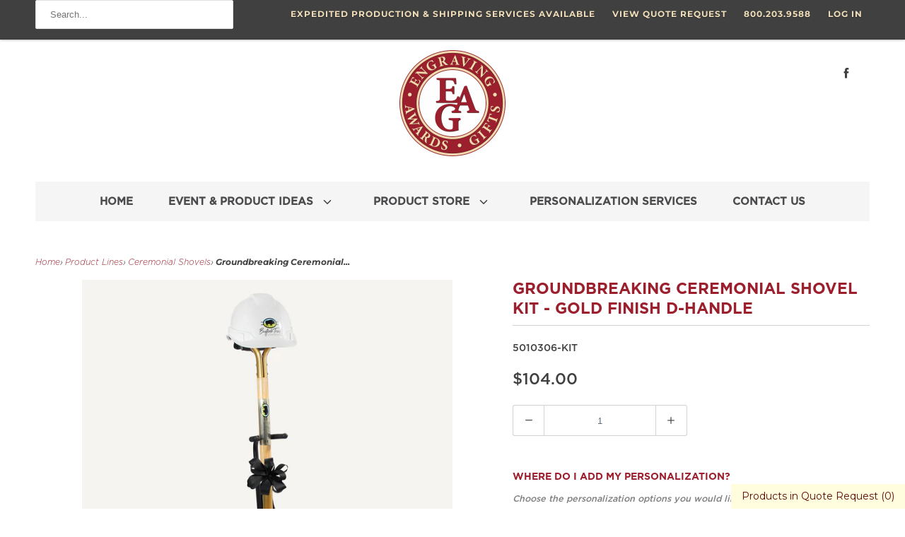

--- FILE ---
content_type: text/html; charset=utf-8
request_url: https://eagawards.com/collections/groundbreakings/products/groundbreaking-ceremonial-shovel-kit-gold-finish-d-handle
body_size: 53286
content:
<!DOCTYPE html>
<html lang="en">
  <head>


    
    <title>Groundbreaking Ceremonial Shovel Kit - Gold Finish D-Handle - Engraving, Awards &amp; Gifts</title>

    
      <meta name="description" content="This Groundbreaking Ceremonial Shovel Kit includes our Gold Finish D-Handle Shovel, a Hard Hat, and an optional hard hat/shovel display stand and bow. Personalize the Groundbreaking Shovel and Hard Hat to brand your event and create a lasting impression for your attendees at your Groundbreaking Ceremony!" />
    

    

<meta name="author" content="Engraving, Awards &amp; Gifts">
<meta property="og:url" content="https://eagawards.com/products/groundbreaking-ceremonial-shovel-kit-gold-finish-d-handle">
<meta property="og:site_name" content="Engraving, Awards &amp; Gifts">




  <meta property="og:type" content="product">
  <meta property="og:title" content="Groundbreaking Ceremonial Shovel Kit - Gold Finish D-Handle">

    
      <meta property="og:image" content="https://eagawards.com/cdn/shop/products/Groundbreaking-Ceremonial-Shovel-Kit-Gold-Finish-D-Handle_600x.png?v=1602624265">
      <meta property="og:image:secure_url" content="https://eagawards.com/cdn/shop/products/Groundbreaking-Ceremonial-Shovel-Kit-Gold-Finish-D-Handle_600x.png?v=1602624265">
      
      <meta property="og:image:width" content="2000">
      <meta property="og:image:height" content="2000">
      <meta property="og:image:alt" content="Groundbreaking Ceremonial Shovel Kit - Gold Finish D-Handle ">
    
      <meta property="og:image" content="https://eagawards.com/cdn/shop/products/Groundbreaking-Ceremonial-Shovel-Kit-Gold-Finish-D-Handle-Round-Front-Hard-Hat-Options_600x.png?v=1602624272">
      <meta property="og:image:secure_url" content="https://eagawards.com/cdn/shop/products/Groundbreaking-Ceremonial-Shovel-Kit-Gold-Finish-D-Handle-Round-Front-Hard-Hat-Options_600x.png?v=1602624272">
      
      <meta property="og:image:width" content="2000">
      <meta property="og:image:height" content="2000">
      <meta property="og:image:alt" content="Groundbreaking Ceremonial Shovel Kit - Gold Finish D-Handle - Round Front Hard Hat Options">
    
      <meta property="og:image" content="https://eagawards.com/cdn/shop/products/Groundbreaking-Ceremonial-Shovel-Kit-Gold-Finish-D-Handle-Flat-Front-Hard-Hat-Options_600x.png?v=1602624278">
      <meta property="og:image:secure_url" content="https://eagawards.com/cdn/shop/products/Groundbreaking-Ceremonial-Shovel-Kit-Gold-Finish-D-Handle-Flat-Front-Hard-Hat-Options_600x.png?v=1602624278">
      
      <meta property="og:image:width" content="2000">
      <meta property="og:image:height" content="2000">
      <meta property="og:image:alt" content="Groundbreaking Ceremonial Shovel Kit - Gold Finish D-Handle - Flat Front Hard Hat Options">
    
  
  <meta property="product:price:amount" content="104.00">
  <meta property="product:price:currency" content="USD">



  <meta property="og:description" content="This Groundbreaking Ceremonial Shovel Kit includes our Gold Finish D-Handle Shovel, a Hard Hat, and an optional hard hat/shovel display stand and bow. Personalize the Groundbreaking Shovel and Hard Hat to brand your event and create a lasting impression for your attendees at your Groundbreaking Ceremony!">




<meta name="twitter:card" content="summary">

  <meta name="twitter:title" content="Groundbreaking Ceremonial Shovel Kit - Gold Finish D-Handle">
  <meta name="twitter:description" content="This Groundbreaking Ceremonial Shovel Kit includes our Gold Finish D-Handle Groundbreaking Shovel, a Hard Hat of your choice, and an optional hard hat/shovel display stand and bow. Our Ceremonial Groundbreaking Shovel Kits have everything you need for an unforgettable Groundbreaking Ceremony and Event! Personalize the Groundbreaking Shovel and Hard Hat to brand your event and create a lasting impression for your attendees. See the &#39;Personalization Pricing&#39; tab for more information. 



Additional Options
Price


Ceremonial Shovel Display Stand
$24


     Reference #: 5010433



Ceremonial Shovel Bow
$17


     Reference #: 7210051







 Click Here to Learn More About the Products and Services We Offer!

">
  <meta name="twitter:image" content="https://eagawards.com/cdn/shop/products/Groundbreaking-Ceremonial-Shovel-Kit-Gold-Finish-D-Handle_240x.png?v=1602624265">
  <meta name="twitter:image:width" content="240">
  <meta name="twitter:image:height" content="240">
  <meta name="twitter:image:alt" content="Groundbreaking Ceremonial Shovel Kit - Gold Finish D-Handle ">



    
      <link rel="prev" href="/collections/groundbreakings/products/groundbreaking-ceremonial-shovel-kit-traditional-chrome-plated-long-handle">
    
    
      <link rel="next" href="/collections/groundbreakings/products/groundbreaking-ceremonial-shovel-kit-gold-finish-long-handle">
    

    <!-- Mobile Specific Metas -->
    <meta name="HandheldFriendly" content="True">
    <meta name="MobileOptimized" content="320">
    <meta name="viewport" content="width=device-width,initial-scale=1">
    <meta name="theme-color" content="#ffffff">

    <!-- Stylesheets for Responsive 7.1.5 -->
    <link href="//eagawards.com/cdn/shop/t/81/assets/styles.scss.css?v=75056936815759419041752867784" rel="stylesheet" type="text/css" media="all" />

    <!-- Icons -->
    
      <link rel="shortcut icon" type="image/x-icon" href="//eagawards.com/cdn/shop/files/favicon_180x180.png?v=1613699249">
      <link rel="apple-touch-icon" href="//eagawards.com/cdn/shop/files/favicon_180x180.png?v=1613699249"/>
      <link rel="apple-touch-icon" sizes="72x72" href="//eagawards.com/cdn/shop/files/favicon_72x72.png?v=1613699249"/>
      <link rel="apple-touch-icon" sizes="114x114" href="//eagawards.com/cdn/shop/files/favicon_114x114.png?v=1613699249"/>
      <link rel="apple-touch-icon" sizes="180x180" href="//eagawards.com/cdn/shop/files/favicon_180x180.png?v=1613699249"/>
      <link rel="apple-touch-icon" sizes="228x228" href="//eagawards.com/cdn/shop/files/favicon_228x228.png?v=1613699249"/>
    
      <link rel="canonical" href="https://eagawards.com/products/groundbreaking-ceremonial-shovel-kit-gold-finish-d-handle" />

    

    <script src="//eagawards.com/cdn/shop/t/81/assets/app.js?v=80498343945912636961700167243" type="text/javascript"></script>
    
  <script>window.performance && window.performance.mark && window.performance.mark('shopify.content_for_header.start');</script><meta id="shopify-digital-wallet" name="shopify-digital-wallet" content="/29408624685/digital_wallets/dialog">
<link rel="alternate" type="application/json+oembed" href="https://eagawards.com/products/groundbreaking-ceremonial-shovel-kit-gold-finish-d-handle.oembed">
<script async="async" src="/checkouts/internal/preloads.js?locale=en-US"></script>
<script id="shopify-features" type="application/json">{"accessToken":"1cc6c04e2e77e74b8e82273aa5bcee88","betas":["rich-media-storefront-analytics"],"domain":"eagawards.com","predictiveSearch":true,"shopId":29408624685,"locale":"en"}</script>
<script>var Shopify = Shopify || {};
Shopify.shop = "eag-awards-inc.myshopify.com";
Shopify.locale = "en";
Shopify.currency = {"active":"USD","rate":"1.0"};
Shopify.country = "US";
Shopify.theme = {"name":"Responsive | Bold Apr.14.2022","id":132080533742,"schema_name":"Responsive","schema_version":"7.1.5","theme_store_id":304,"role":"main"};
Shopify.theme.handle = "null";
Shopify.theme.style = {"id":null,"handle":null};
Shopify.cdnHost = "eagawards.com/cdn";
Shopify.routes = Shopify.routes || {};
Shopify.routes.root = "/";</script>
<script type="module">!function(o){(o.Shopify=o.Shopify||{}).modules=!0}(window);</script>
<script>!function(o){function n(){var o=[];function n(){o.push(Array.prototype.slice.apply(arguments))}return n.q=o,n}var t=o.Shopify=o.Shopify||{};t.loadFeatures=n(),t.autoloadFeatures=n()}(window);</script>
<script id="shop-js-analytics" type="application/json">{"pageType":"product"}</script>
<script defer="defer" async type="module" src="//eagawards.com/cdn/shopifycloud/shop-js/modules/v2/client.init-shop-cart-sync_BdyHc3Nr.en.esm.js"></script>
<script defer="defer" async type="module" src="//eagawards.com/cdn/shopifycloud/shop-js/modules/v2/chunk.common_Daul8nwZ.esm.js"></script>
<script type="module">
  await import("//eagawards.com/cdn/shopifycloud/shop-js/modules/v2/client.init-shop-cart-sync_BdyHc3Nr.en.esm.js");
await import("//eagawards.com/cdn/shopifycloud/shop-js/modules/v2/chunk.common_Daul8nwZ.esm.js");

  window.Shopify.SignInWithShop?.initShopCartSync?.({"fedCMEnabled":true,"windoidEnabled":true});

</script>
<script id="__st">var __st={"a":29408624685,"offset":-18000,"reqid":"bd453064-15f6-4a49-85bd-3b1b30a00dc5-1768979803","pageurl":"eagawards.com\/collections\/groundbreakings\/products\/groundbreaking-ceremonial-shovel-kit-gold-finish-d-handle","u":"065d24ecdd15","p":"product","rtyp":"product","rid":4776261746733};</script>
<script>window.ShopifyPaypalV4VisibilityTracking = true;</script>
<script id="captcha-bootstrap">!function(){'use strict';const t='contact',e='account',n='new_comment',o=[[t,t],['blogs',n],['comments',n],[t,'customer']],c=[[e,'customer_login'],[e,'guest_login'],[e,'recover_customer_password'],[e,'create_customer']],r=t=>t.map((([t,e])=>`form[action*='/${t}']:not([data-nocaptcha='true']) input[name='form_type'][value='${e}']`)).join(','),a=t=>()=>t?[...document.querySelectorAll(t)].map((t=>t.form)):[];function s(){const t=[...o],e=r(t);return a(e)}const i='password',u='form_key',d=['recaptcha-v3-token','g-recaptcha-response','h-captcha-response',i],f=()=>{try{return window.sessionStorage}catch{return}},m='__shopify_v',_=t=>t.elements[u];function p(t,e,n=!1){try{const o=window.sessionStorage,c=JSON.parse(o.getItem(e)),{data:r}=function(t){const{data:e,action:n}=t;return t[m]||n?{data:e,action:n}:{data:t,action:n}}(c);for(const[e,n]of Object.entries(r))t.elements[e]&&(t.elements[e].value=n);n&&o.removeItem(e)}catch(o){console.error('form repopulation failed',{error:o})}}const l='form_type',E='cptcha';function T(t){t.dataset[E]=!0}const w=window,h=w.document,L='Shopify',v='ce_forms',y='captcha';let A=!1;((t,e)=>{const n=(g='f06e6c50-85a8-45c8-87d0-21a2b65856fe',I='https://cdn.shopify.com/shopifycloud/storefront-forms-hcaptcha/ce_storefront_forms_captcha_hcaptcha.v1.5.2.iife.js',D={infoText:'Protected by hCaptcha',privacyText:'Privacy',termsText:'Terms'},(t,e,n)=>{const o=w[L][v],c=o.bindForm;if(c)return c(t,g,e,D).then(n);var r;o.q.push([[t,g,e,D],n]),r=I,A||(h.body.append(Object.assign(h.createElement('script'),{id:'captcha-provider',async:!0,src:r})),A=!0)});var g,I,D;w[L]=w[L]||{},w[L][v]=w[L][v]||{},w[L][v].q=[],w[L][y]=w[L][y]||{},w[L][y].protect=function(t,e){n(t,void 0,e),T(t)},Object.freeze(w[L][y]),function(t,e,n,w,h,L){const[v,y,A,g]=function(t,e,n){const i=e?o:[],u=t?c:[],d=[...i,...u],f=r(d),m=r(i),_=r(d.filter((([t,e])=>n.includes(e))));return[a(f),a(m),a(_),s()]}(w,h,L),I=t=>{const e=t.target;return e instanceof HTMLFormElement?e:e&&e.form},D=t=>v().includes(t);t.addEventListener('submit',(t=>{const e=I(t);if(!e)return;const n=D(e)&&!e.dataset.hcaptchaBound&&!e.dataset.recaptchaBound,o=_(e),c=g().includes(e)&&(!o||!o.value);(n||c)&&t.preventDefault(),c&&!n&&(function(t){try{if(!f())return;!function(t){const e=f();if(!e)return;const n=_(t);if(!n)return;const o=n.value;o&&e.removeItem(o)}(t);const e=Array.from(Array(32),(()=>Math.random().toString(36)[2])).join('');!function(t,e){_(t)||t.append(Object.assign(document.createElement('input'),{type:'hidden',name:u})),t.elements[u].value=e}(t,e),function(t,e){const n=f();if(!n)return;const o=[...t.querySelectorAll(`input[type='${i}']`)].map((({name:t})=>t)),c=[...d,...o],r={};for(const[a,s]of new FormData(t).entries())c.includes(a)||(r[a]=s);n.setItem(e,JSON.stringify({[m]:1,action:t.action,data:r}))}(t,e)}catch(e){console.error('failed to persist form',e)}}(e),e.submit())}));const S=(t,e)=>{t&&!t.dataset[E]&&(n(t,e.some((e=>e===t))),T(t))};for(const o of['focusin','change'])t.addEventListener(o,(t=>{const e=I(t);D(e)&&S(e,y())}));const B=e.get('form_key'),M=e.get(l),P=B&&M;t.addEventListener('DOMContentLoaded',(()=>{const t=y();if(P)for(const e of t)e.elements[l].value===M&&p(e,B);[...new Set([...A(),...v().filter((t=>'true'===t.dataset.shopifyCaptcha))])].forEach((e=>S(e,t)))}))}(h,new URLSearchParams(w.location.search),n,t,e,['guest_login'])})(!0,!1)}();</script>
<script integrity="sha256-4kQ18oKyAcykRKYeNunJcIwy7WH5gtpwJnB7kiuLZ1E=" data-source-attribution="shopify.loadfeatures" defer="defer" src="//eagawards.com/cdn/shopifycloud/storefront/assets/storefront/load_feature-a0a9edcb.js" crossorigin="anonymous"></script>
<script data-source-attribution="shopify.dynamic_checkout.dynamic.init">var Shopify=Shopify||{};Shopify.PaymentButton=Shopify.PaymentButton||{isStorefrontPortableWallets:!0,init:function(){window.Shopify.PaymentButton.init=function(){};var t=document.createElement("script");t.src="https://eagawards.com/cdn/shopifycloud/portable-wallets/latest/portable-wallets.en.js",t.type="module",document.head.appendChild(t)}};
</script>
<script data-source-attribution="shopify.dynamic_checkout.buyer_consent">
  function portableWalletsHideBuyerConsent(e){var t=document.getElementById("shopify-buyer-consent"),n=document.getElementById("shopify-subscription-policy-button");t&&n&&(t.classList.add("hidden"),t.setAttribute("aria-hidden","true"),n.removeEventListener("click",e))}function portableWalletsShowBuyerConsent(e){var t=document.getElementById("shopify-buyer-consent"),n=document.getElementById("shopify-subscription-policy-button");t&&n&&(t.classList.remove("hidden"),t.removeAttribute("aria-hidden"),n.addEventListener("click",e))}window.Shopify?.PaymentButton&&(window.Shopify.PaymentButton.hideBuyerConsent=portableWalletsHideBuyerConsent,window.Shopify.PaymentButton.showBuyerConsent=portableWalletsShowBuyerConsent);
</script>
<script data-source-attribution="shopify.dynamic_checkout.cart.bootstrap">document.addEventListener("DOMContentLoaded",(function(){function t(){return document.querySelector("shopify-accelerated-checkout-cart, shopify-accelerated-checkout")}if(t())Shopify.PaymentButton.init();else{new MutationObserver((function(e,n){t()&&(Shopify.PaymentButton.init(),n.disconnect())})).observe(document.body,{childList:!0,subtree:!0})}}));
</script>

<script>window.performance && window.performance.mark && window.performance.mark('shopify.content_for_header.end');</script>

<script>
          var currentScript = document.currentScript || document.scripts[document.scripts.length - 1];
          var boldVariantIds =[33249725317165];
          var boldProductHandle ="groundbreaking-ceremonial-shovel-kit-gold-finish-d-handle";
          var BOLD = BOLD || {};
          BOLD.products = BOLD.products || {};
          BOLD.variant_lookup = BOLD.variant_lookup || {};
          if (window.BOLD && !BOLD.common) {
              BOLD.common = BOLD.common || {};
              BOLD.common.Shopify = BOLD.common.Shopify || {};
              window.BOLD.common.Shopify.products = window.BOLD.common.Shopify.products || {};
              window.BOLD.common.Shopify.variants = window.BOLD.common.Shopify.variants || {};
              window.BOLD.common.Shopify.handles = window.BOLD.common.Shopify.handles || {};
              window.BOLD.common.Shopify.saveProduct = function (handle, product) {
                  if (typeof handle === 'string' && typeof window.BOLD.common.Shopify.products[handle] === 'undefined') {
                      if (typeof product === 'number') {
                          window.BOLD.common.Shopify.handles[product] = handle;
                          product = { id: product };
                      }
                      window.BOLD.common.Shopify.products[handle] = product;
                  }
              };
              window.BOLD.common.Shopify.saveVariant = function (variant_id, variant) {
                  if (typeof variant_id === 'number' && typeof window.BOLD.common.Shopify.variants[variant_id] === 'undefined') {
                      window.BOLD.common.Shopify.variants[variant_id] = variant;
                  }
              };
          }
 
          for (var boldIndex = 0; boldIndex < boldVariantIds.length; boldIndex = boldIndex + 1) {
            BOLD.variant_lookup[boldVariantIds[boldIndex]] = boldProductHandle;
          }
 
          BOLD.products[boldProductHandle] ={
    "id":4776261746733,
    "title":"Groundbreaking Ceremonial Shovel Kit - Gold Finish D-Handle","handle":"groundbreaking-ceremonial-shovel-kit-gold-finish-d-handle",
    "description":"\u003cp\u003eThis Groundbreaking Ceremonial Shovel Kit includes our Gold Finish D-Handle Groundbreaking Shovel, a Hard Hat of your choice, and an optional hard hat\/shovel display stand and bow. \u003cbr\u003e\u003cbr\u003eOur Ceremonial Groundbreaking Shovel Kits have everything you need for an unforgettable Groundbreaking Ceremony and Event! Personalize the Groundbreaking Shovel and Hard Hat to brand your event and create a lasting impression for your attendees. \u003cbr\u003e\u003cbr\u003eSee the 'Personalization Pricing' tab for more information. \u003c\/p\u003e\n\u003ctable\u003e\n\u003ctbody\u003e\n\u003ctr\u003e\n\u003ctd width=\"50%\"\u003e\u003cstrong\u003eAdditional Options\u003c\/strong\u003e\u003c\/td\u003e\n\u003ctd width=\"50%\"\u003e\u003cstrong\u003ePrice\u003c\/strong\u003e\u003c\/td\u003e\n\u003c\/tr\u003e\n\u003ctr class=\"collapsible\"\u003e\n\u003ctd width=\"50%\"\u003e\u003ca href=\"https:\/\/eagawards.com\/products\/ceremonial-shovel-display-stand\" target=\"_blank\"\u003eCeremonial Shovel Display Stand\u003c\/a\u003e\u003c\/td\u003e\n\u003ctd width=\"50%\"\u003e$24\u003c\/td\u003e\n\u003c\/tr\u003e\n\u003ctr class=\"hidden\"\u003e\n\u003ctd colspan=\"2\"\u003e     Reference #: \u003cspan\u003e5010433\u003c\/span\u003e\n\u003c\/td\u003e\n\u003c\/tr\u003e\n\u003ctr class=\"collapsible\"\u003e\n\u003ctd width=\"50%\"\u003e\u003ca href=\"https:\/\/eagawards.com\/products\/ceremonial-shovel-bows\" target=\"_blank\"\u003eCeremonial Shovel Bow\u003c\/a\u003e\u003c\/td\u003e\n\u003ctd width=\"50%\"\u003e$17\u003c\/td\u003e\n\u003c\/tr\u003e\n\u003ctr class=\"hidden\"\u003e\n\u003ctd colspan=\"2\"\u003e     Reference #: 7210051\u003c\/td\u003e\n\u003c\/tr\u003e\n\u003c\/tbody\u003e\n\u003c\/table\u003e\n\u003cp\u003e\u003cbr\u003e\u003c\/p\u003e\n\u003cdiv style=\"text-align: center;\"\u003e\u003cbr\u003e\u003c\/div\u003e\n\u003cdiv style=\"text-align: center;\"\u003e\n\u003ch4 style=\"text-align: center;\"\u003e\n\u003ca href=\"https:\/\/eagawards.com\/pages\/groundbreakings\" target=\"_blank\"\u003e \u003cimg alt=\"\" src=\"https:\/\/cdn.shopify.com\/s\/files\/1\/0294\/0862\/4685\/files\/d-handle-groundbreaking-shovel-collage_480x480.png?v=1691700210\" width=\"432\" height=\"162\"\u003e\u003c\/a\u003e\u003cbr\u003e\u003ca href=\"https:\/\/eagawards.com\/pages\/groundbreakings\" target=\"_blank\"\u003eClick Here to Learn More About the Products and Services We Offer!\u003c\/a\u003e\n\u003c\/h4\u003e\n\u003c\/div\u003e",
    "published_at":"2020-04-10T14:10:31",
    "created_at":"2020-03-19T07:27:21",
    "vendor":"Engraving, Awards \u0026 Gifts",
    "type":"Groundbreaking",
    "tags":["Custom Painted Shovel Handles","D-Handle Shovel","Full Size Shovels","Gold \u0026 Silver Finish Shovels","Groundbreaking Kits","Groundbreakings","Traditional Spade"],
    "price":10400,
    "price_min":10400,
    "price_max":10400,
    "price_varies":false,
    "compare_at_price":null,
    "compare_at_price_min":0,
    "compare_at_price_max":0,
    "compare_at_price_varies":false,
    "all_variant_ids":[33249725317165],
    "variants":[{"id":33249725317165,"title":"Default Title","option1":"Default Title","option2":null,"option3":null,"sku":"5010306-KIT","requires_shipping":true,"taxable":false,"featured_image":null,"available":true,"name":"Groundbreaking Ceremonial Shovel Kit - Gold Finish D-Handle","public_title":null,"options":["Default Title"],"price":10400,"weight":0,"compare_at_price":null,"inventory_management":null,"barcode":"","requires_selling_plan":false,"selling_plan_allocations":[]}],
    "available":null,"images":["\/\/eagawards.com\/cdn\/shop\/products\/Groundbreaking-Ceremonial-Shovel-Kit-Gold-Finish-D-Handle.png?v=1602624265","\/\/eagawards.com\/cdn\/shop\/products\/Groundbreaking-Ceremonial-Shovel-Kit-Gold-Finish-D-Handle-Round-Front-Hard-Hat-Options.png?v=1602624272","\/\/eagawards.com\/cdn\/shop\/products\/Groundbreaking-Ceremonial-Shovel-Kit-Gold-Finish-D-Handle-Flat-Front-Hard-Hat-Options.png?v=1602624278","\/\/eagawards.com\/cdn\/shop\/products\/Groundbreaking-Ceremonial-Shovel-Kit-Gold-Finish-D-Handle-Bow-Color-Options.png?v=1602624284","\/\/eagawards.com\/cdn\/shop\/products\/Groundbreaking-Ceremonial-Shovel-Kit-Gold-Finish-D-Handle-Shovel-Quality-Collage.png?v=1740586141","\/\/eagawards.com\/cdn\/shop\/products\/Groundbreaking-Ceremonial-Shovel-Kit-Gold-Finish-D-Handle-Full-Color-Vinyl-Applique.png?v=1740586141","\/\/eagawards.com\/cdn\/shop\/files\/round-back-top-and-bottom_6d490a4b-4b6a-4e7c-8772-f7149d1fde17.jpg?v=1740586141","\/\/eagawards.com\/cdn\/shop\/products\/Groundbreaking-Ceremonial-Shovel-Kit-Gold-Finish-D-Handle-Full-Color-Printed-Plate.png?v=1741027886","\/\/eagawards.com\/cdn\/shop\/products\/Groundbreaking-Ceremonial-Shovel-Kit-Gold-Finish-D-Handle-Full-Color-Printed-Shaft.png?v=1755706543","\/\/eagawards.com\/cdn\/shop\/products\/Groundbreaking-Ceremonial-Shovel-Kit-Gold-Finish-D-Handle-Laser-Engraved-Shaft.png?v=1741027886","\/\/eagawards.com\/cdn\/shop\/products\/Groundbreaking-Ceremonial-Shovel-Kit-Gold-Finish-D-Handle-Laser-Engraved-Plate.png?v=1741027886","\/\/eagawards.com\/cdn\/shop\/files\/Gold-D-Handle-Shaft-and-Handle-Color-Options-1-of-3.jpg?v=1764010984","\/\/eagawards.com\/cdn\/shop\/files\/Gold-D-Handle-Shaft-and-Handle-Color-Options-2-of-3.jpg?v=1764010984","\/\/eagawards.com\/cdn\/shop\/files\/Color-Filll-Options_9741dfb6-5264-4373-bd3f-48a82c13f751.jpg?v=1764010984","\/\/eagawards.com\/cdn\/shop\/files\/Gold-D-Handle-Shaft-and-Handle-Color-Options-3-of-3.jpg?v=1764010984","\/\/eagawards.com\/cdn\/shop\/products\/Groundbreaking-Ceremonial-Shovel-Kit-Gold-Finish-D-Handle-Vinyl-Wrapped-Shaft.png?v=1741027883","\/\/eagawards.com\/cdn\/shop\/products\/Groundbreaking-Ceremonial-Shovel-Kit-Gold-Finish-D-Handle-Laser-Engraved-Handle.png?v=1740586136","\/\/eagawards.com\/cdn\/shop\/products\/Groundbreaking-Ceremonial-Shovel-Kit-Gold-Finish-D-Handle-Full-Color-Printed-Handle.png?v=1755706330","\/\/eagawards.com\/cdn\/shop\/products\/Groundbreaking-Ceremonial-Shovel-Kit-Gold-Finish-D-Handle-Vinyl-Wrapped-Handle.png?v=1740586136","\/\/eagawards.com\/cdn\/shop\/files\/goldfinishgroundbreakingkitwithfullcolorappliques_02e4f855-557a-4ff7-bfdc-e9d007f615d8.jpg?v=1740586136","\/\/eagawards.com\/cdn\/shop\/files\/goldfinishdhandleshovelfullcolorvinylapp-mccarthy.jpg?v=1753284776","\/\/eagawards.com\/cdn\/shop\/files\/gold-finish-shovels-and-hard-hats.jpg?v=1740586136","\/\/eagawards.com\/cdn\/shop\/products\/Groundbreaking-Ceremonial-Shovel-Kit-Gold-Finish-D-Handle-Broward-County-Groundbreaking-Event.png?v=1740586136","\/\/eagawards.com\/cdn\/shop\/products\/Groundbreaking-Ceremonial-Shovel-Kit-Gold-Finish-D-Handle-Burke-Construction-Groundbreaking-Event.png?v=1740586136","\/\/eagawards.com\/cdn\/shop\/products\/Groundbreaking-Ceremonial-Shovel-Kit-Gold-Finish-D-Handle-Lennar-Groundbreaking-Event.png?v=1740586136","\/\/eagawards.com\/cdn\/shop\/products\/Groundbreaking-Ceremonial-Shovel-Kit-Gold-Finish-D-Handle-Altree-Developments-Groundbreaking-Event.png?v=1740586136","\/\/eagawards.com\/cdn\/shop\/products\/Groundbreaking-Ceremonial-Shovel-Kit-Gold-Finish-D-Handle-McDonalds-Groundbreaking-Event.png?v=1740586136","\/\/eagawards.com\/cdn\/shop\/files\/Gold-Finish-Shovels.jpg?v=1757522022"],"featured_image":"\/\/eagawards.com\/cdn\/shop\/products\/Groundbreaking-Ceremonial-Shovel-Kit-Gold-Finish-D-Handle.png?v=1602624265",
    "options":["Title"],
    "url":"\/products\/groundbreaking-ceremonial-shovel-kit-gold-finish-d-handle"};var boldCSPMetafields = {};
          var boldTempProduct ={"id":4776261746733,"title":"Groundbreaking Ceremonial Shovel Kit - Gold Finish D-Handle","handle":"groundbreaking-ceremonial-shovel-kit-gold-finish-d-handle","description":"\u003cp\u003eThis Groundbreaking Ceremonial Shovel Kit includes our Gold Finish D-Handle Groundbreaking Shovel, a Hard Hat of your choice, and an optional hard hat\/shovel display stand and bow. \u003cbr\u003e\u003cbr\u003eOur Ceremonial Groundbreaking Shovel Kits have everything you need for an unforgettable Groundbreaking Ceremony and Event! Personalize the Groundbreaking Shovel and Hard Hat to brand your event and create a lasting impression for your attendees. \u003cbr\u003e\u003cbr\u003eSee the 'Personalization Pricing' tab for more information. \u003c\/p\u003e\n\u003ctable\u003e\n\u003ctbody\u003e\n\u003ctr\u003e\n\u003ctd width=\"50%\"\u003e\u003cstrong\u003eAdditional Options\u003c\/strong\u003e\u003c\/td\u003e\n\u003ctd width=\"50%\"\u003e\u003cstrong\u003ePrice\u003c\/strong\u003e\u003c\/td\u003e\n\u003c\/tr\u003e\n\u003ctr class=\"collapsible\"\u003e\n\u003ctd width=\"50%\"\u003e\u003ca href=\"https:\/\/eagawards.com\/products\/ceremonial-shovel-display-stand\" target=\"_blank\"\u003eCeremonial Shovel Display Stand\u003c\/a\u003e\u003c\/td\u003e\n\u003ctd width=\"50%\"\u003e$24\u003c\/td\u003e\n\u003c\/tr\u003e\n\u003ctr class=\"hidden\"\u003e\n\u003ctd colspan=\"2\"\u003e     Reference #: \u003cspan\u003e5010433\u003c\/span\u003e\n\u003c\/td\u003e\n\u003c\/tr\u003e\n\u003ctr class=\"collapsible\"\u003e\n\u003ctd width=\"50%\"\u003e\u003ca href=\"https:\/\/eagawards.com\/products\/ceremonial-shovel-bows\" target=\"_blank\"\u003eCeremonial Shovel Bow\u003c\/a\u003e\u003c\/td\u003e\n\u003ctd width=\"50%\"\u003e$17\u003c\/td\u003e\n\u003c\/tr\u003e\n\u003ctr class=\"hidden\"\u003e\n\u003ctd colspan=\"2\"\u003e     Reference #: 7210051\u003c\/td\u003e\n\u003c\/tr\u003e\n\u003c\/tbody\u003e\n\u003c\/table\u003e\n\u003cp\u003e\u003cbr\u003e\u003c\/p\u003e\n\u003cdiv style=\"text-align: center;\"\u003e\u003cbr\u003e\u003c\/div\u003e\n\u003cdiv style=\"text-align: center;\"\u003e\n\u003ch4 style=\"text-align: center;\"\u003e\n\u003ca href=\"https:\/\/eagawards.com\/pages\/groundbreakings\" target=\"_blank\"\u003e \u003cimg alt=\"\" src=\"https:\/\/cdn.shopify.com\/s\/files\/1\/0294\/0862\/4685\/files\/d-handle-groundbreaking-shovel-collage_480x480.png?v=1691700210\" width=\"432\" height=\"162\"\u003e\u003c\/a\u003e\u003cbr\u003e\u003ca href=\"https:\/\/eagawards.com\/pages\/groundbreakings\" target=\"_blank\"\u003eClick Here to Learn More About the Products and Services We Offer!\u003c\/a\u003e\n\u003c\/h4\u003e\n\u003c\/div\u003e","published_at":"2020-04-10T14:10:31-04:00","created_at":"2020-03-19T07:27:21-04:00","vendor":"Engraving, Awards \u0026 Gifts","type":"Groundbreaking","tags":["Custom Painted Shovel Handles","D-Handle Shovel","Full Size Shovels","Gold \u0026 Silver Finish Shovels","Groundbreaking Kits","Groundbreakings","Traditional Spade"],"price":10400,"price_min":10400,"price_max":10400,"available":true,"price_varies":false,"compare_at_price":null,"compare_at_price_min":0,"compare_at_price_max":0,"compare_at_price_varies":false,"variants":[{"id":33249725317165,"title":"Default Title","option1":"Default Title","option2":null,"option3":null,"sku":"5010306-KIT","requires_shipping":true,"taxable":false,"featured_image":null,"available":true,"name":"Groundbreaking Ceremonial Shovel Kit - Gold Finish D-Handle","public_title":null,"options":["Default Title"],"price":10400,"weight":0,"compare_at_price":null,"inventory_management":null,"barcode":"","requires_selling_plan":false,"selling_plan_allocations":[]}],"images":["\/\/eagawards.com\/cdn\/shop\/products\/Groundbreaking-Ceremonial-Shovel-Kit-Gold-Finish-D-Handle.png?v=1602624265","\/\/eagawards.com\/cdn\/shop\/products\/Groundbreaking-Ceremonial-Shovel-Kit-Gold-Finish-D-Handle-Round-Front-Hard-Hat-Options.png?v=1602624272","\/\/eagawards.com\/cdn\/shop\/products\/Groundbreaking-Ceremonial-Shovel-Kit-Gold-Finish-D-Handle-Flat-Front-Hard-Hat-Options.png?v=1602624278","\/\/eagawards.com\/cdn\/shop\/products\/Groundbreaking-Ceremonial-Shovel-Kit-Gold-Finish-D-Handle-Bow-Color-Options.png?v=1602624284","\/\/eagawards.com\/cdn\/shop\/products\/Groundbreaking-Ceremonial-Shovel-Kit-Gold-Finish-D-Handle-Shovel-Quality-Collage.png?v=1740586141","\/\/eagawards.com\/cdn\/shop\/products\/Groundbreaking-Ceremonial-Shovel-Kit-Gold-Finish-D-Handle-Full-Color-Vinyl-Applique.png?v=1740586141","\/\/eagawards.com\/cdn\/shop\/files\/round-back-top-and-bottom_6d490a4b-4b6a-4e7c-8772-f7149d1fde17.jpg?v=1740586141","\/\/eagawards.com\/cdn\/shop\/products\/Groundbreaking-Ceremonial-Shovel-Kit-Gold-Finish-D-Handle-Full-Color-Printed-Plate.png?v=1741027886","\/\/eagawards.com\/cdn\/shop\/products\/Groundbreaking-Ceremonial-Shovel-Kit-Gold-Finish-D-Handle-Full-Color-Printed-Shaft.png?v=1755706543","\/\/eagawards.com\/cdn\/shop\/products\/Groundbreaking-Ceremonial-Shovel-Kit-Gold-Finish-D-Handle-Laser-Engraved-Shaft.png?v=1741027886","\/\/eagawards.com\/cdn\/shop\/products\/Groundbreaking-Ceremonial-Shovel-Kit-Gold-Finish-D-Handle-Laser-Engraved-Plate.png?v=1741027886","\/\/eagawards.com\/cdn\/shop\/files\/Gold-D-Handle-Shaft-and-Handle-Color-Options-1-of-3.jpg?v=1764010984","\/\/eagawards.com\/cdn\/shop\/files\/Gold-D-Handle-Shaft-and-Handle-Color-Options-2-of-3.jpg?v=1764010984","\/\/eagawards.com\/cdn\/shop\/files\/Color-Filll-Options_9741dfb6-5264-4373-bd3f-48a82c13f751.jpg?v=1764010984","\/\/eagawards.com\/cdn\/shop\/files\/Gold-D-Handle-Shaft-and-Handle-Color-Options-3-of-3.jpg?v=1764010984","\/\/eagawards.com\/cdn\/shop\/products\/Groundbreaking-Ceremonial-Shovel-Kit-Gold-Finish-D-Handle-Vinyl-Wrapped-Shaft.png?v=1741027883","\/\/eagawards.com\/cdn\/shop\/products\/Groundbreaking-Ceremonial-Shovel-Kit-Gold-Finish-D-Handle-Laser-Engraved-Handle.png?v=1740586136","\/\/eagawards.com\/cdn\/shop\/products\/Groundbreaking-Ceremonial-Shovel-Kit-Gold-Finish-D-Handle-Full-Color-Printed-Handle.png?v=1755706330","\/\/eagawards.com\/cdn\/shop\/products\/Groundbreaking-Ceremonial-Shovel-Kit-Gold-Finish-D-Handle-Vinyl-Wrapped-Handle.png?v=1740586136","\/\/eagawards.com\/cdn\/shop\/files\/goldfinishgroundbreakingkitwithfullcolorappliques_02e4f855-557a-4ff7-bfdc-e9d007f615d8.jpg?v=1740586136","\/\/eagawards.com\/cdn\/shop\/files\/goldfinishdhandleshovelfullcolorvinylapp-mccarthy.jpg?v=1753284776","\/\/eagawards.com\/cdn\/shop\/files\/gold-finish-shovels-and-hard-hats.jpg?v=1740586136","\/\/eagawards.com\/cdn\/shop\/products\/Groundbreaking-Ceremonial-Shovel-Kit-Gold-Finish-D-Handle-Broward-County-Groundbreaking-Event.png?v=1740586136","\/\/eagawards.com\/cdn\/shop\/products\/Groundbreaking-Ceremonial-Shovel-Kit-Gold-Finish-D-Handle-Burke-Construction-Groundbreaking-Event.png?v=1740586136","\/\/eagawards.com\/cdn\/shop\/products\/Groundbreaking-Ceremonial-Shovel-Kit-Gold-Finish-D-Handle-Lennar-Groundbreaking-Event.png?v=1740586136","\/\/eagawards.com\/cdn\/shop\/products\/Groundbreaking-Ceremonial-Shovel-Kit-Gold-Finish-D-Handle-Altree-Developments-Groundbreaking-Event.png?v=1740586136","\/\/eagawards.com\/cdn\/shop\/products\/Groundbreaking-Ceremonial-Shovel-Kit-Gold-Finish-D-Handle-McDonalds-Groundbreaking-Event.png?v=1740586136","\/\/eagawards.com\/cdn\/shop\/files\/Gold-Finish-Shovels.jpg?v=1757522022"],"featured_image":"\/\/eagawards.com\/cdn\/shop\/products\/Groundbreaking-Ceremonial-Shovel-Kit-Gold-Finish-D-Handle.png?v=1602624265","options":["Title"],"media":[{"alt":"Groundbreaking Ceremonial Shovel Kit - Gold Finish D-Handle ","id":12387765813404,"position":1,"preview_image":{"aspect_ratio":1.0,"height":2000,"width":2000,"src":"\/\/eagawards.com\/cdn\/shop\/products\/Groundbreaking-Ceremonial-Shovel-Kit-Gold-Finish-D-Handle.png?v=1602624265"},"aspect_ratio":1.0,"height":2000,"media_type":"image","src":"\/\/eagawards.com\/cdn\/shop\/products\/Groundbreaking-Ceremonial-Shovel-Kit-Gold-Finish-D-Handle.png?v=1602624265","width":2000},{"alt":"Groundbreaking Ceremonial Shovel Kit - Gold Finish D-Handle - Round Front Hard Hat Options","id":12387765649564,"position":2,"preview_image":{"aspect_ratio":1.0,"height":2000,"width":2000,"src":"\/\/eagawards.com\/cdn\/shop\/products\/Groundbreaking-Ceremonial-Shovel-Kit-Gold-Finish-D-Handle-Round-Front-Hard-Hat-Options.png?v=1602624272"},"aspect_ratio":1.0,"height":2000,"media_type":"image","src":"\/\/eagawards.com\/cdn\/shop\/products\/Groundbreaking-Ceremonial-Shovel-Kit-Gold-Finish-D-Handle-Round-Front-Hard-Hat-Options.png?v=1602624272","width":2000},{"alt":"Groundbreaking Ceremonial Shovel Kit - Gold Finish D-Handle - Flat Front Hard Hat Options","id":12387766042780,"position":3,"preview_image":{"aspect_ratio":1.0,"height":2000,"width":2000,"src":"\/\/eagawards.com\/cdn\/shop\/products\/Groundbreaking-Ceremonial-Shovel-Kit-Gold-Finish-D-Handle-Flat-Front-Hard-Hat-Options.png?v=1602624278"},"aspect_ratio":1.0,"height":2000,"media_type":"image","src":"\/\/eagawards.com\/cdn\/shop\/products\/Groundbreaking-Ceremonial-Shovel-Kit-Gold-Finish-D-Handle-Flat-Front-Hard-Hat-Options.png?v=1602624278","width":2000},{"alt":"Groundbreaking Ceremonial Shovel Kit - Gold Finish D-Handle - Bow Color Options","id":12387765878940,"position":4,"preview_image":{"aspect_ratio":1.0,"height":2000,"width":2000,"src":"\/\/eagawards.com\/cdn\/shop\/products\/Groundbreaking-Ceremonial-Shovel-Kit-Gold-Finish-D-Handle-Bow-Color-Options.png?v=1602624284"},"aspect_ratio":1.0,"height":2000,"media_type":"image","src":"\/\/eagawards.com\/cdn\/shop\/products\/Groundbreaking-Ceremonial-Shovel-Kit-Gold-Finish-D-Handle-Bow-Color-Options.png?v=1602624284","width":2000},{"alt":"Groundbreaking Ceremonial Shovel Kit - Gold Finish D-Handle - Shovel Quality Collage","id":12387765682332,"position":5,"preview_image":{"aspect_ratio":1.0,"height":2000,"width":2000,"src":"\/\/eagawards.com\/cdn\/shop\/products\/Groundbreaking-Ceremonial-Shovel-Kit-Gold-Finish-D-Handle-Shovel-Quality-Collage.png?v=1740586141"},"aspect_ratio":1.0,"height":2000,"media_type":"image","src":"\/\/eagawards.com\/cdn\/shop\/products\/Groundbreaking-Ceremonial-Shovel-Kit-Gold-Finish-D-Handle-Shovel-Quality-Collage.png?v=1740586141","width":2000},{"alt":"Groundbreaking Ceremonial Shovel Kit - Gold Finish D-Handle - Full Color Vinyl Applique","id":12387765420188,"position":6,"preview_image":{"aspect_ratio":1.0,"height":2000,"width":2000,"src":"\/\/eagawards.com\/cdn\/shop\/products\/Groundbreaking-Ceremonial-Shovel-Kit-Gold-Finish-D-Handle-Full-Color-Vinyl-Applique.png?v=1740586141"},"aspect_ratio":1.0,"height":2000,"media_type":"image","src":"\/\/eagawards.com\/cdn\/shop\/products\/Groundbreaking-Ceremonial-Shovel-Kit-Gold-Finish-D-Handle-Full-Color-Vinyl-Applique.png?v=1740586141","width":2000},{"alt":"Groundbreaking Ceremonial Shovel Kit - Gold Finish D-Handle","id":32800265306350,"position":7,"preview_image":{"aspect_ratio":1.0,"height":1000,"width":1000,"src":"\/\/eagawards.com\/cdn\/shop\/files\/round-back-top-and-bottom_6d490a4b-4b6a-4e7c-8772-f7149d1fde17.jpg?v=1740586141"},"aspect_ratio":1.0,"height":1000,"media_type":"image","src":"\/\/eagawards.com\/cdn\/shop\/files\/round-back-top-and-bottom_6d490a4b-4b6a-4e7c-8772-f7149d1fde17.jpg?v=1740586141","width":1000},{"alt":"Groundbreaking Ceremonial Shovel Kit - Gold Finish D-Handle - Full Color Printed Plate","id":12387766206620,"position":8,"preview_image":{"aspect_ratio":1.0,"height":2000,"width":2000,"src":"\/\/eagawards.com\/cdn\/shop\/products\/Groundbreaking-Ceremonial-Shovel-Kit-Gold-Finish-D-Handle-Full-Color-Printed-Plate.png?v=1741027886"},"aspect_ratio":1.0,"height":2000,"media_type":"image","src":"\/\/eagawards.com\/cdn\/shop\/products\/Groundbreaking-Ceremonial-Shovel-Kit-Gold-Finish-D-Handle-Full-Color-Printed-Plate.png?v=1741027886","width":2000},{"alt":"Groundbreaking Ceremonial Shovel Kit - Gold Finish D-Handle - Full Color Printed Applique (Lacquer Sealed) on Shaft","id":12387766173852,"position":9,"preview_image":{"aspect_ratio":1.0,"height":1000,"width":1000,"src":"\/\/eagawards.com\/cdn\/shop\/products\/Groundbreaking-Ceremonial-Shovel-Kit-Gold-Finish-D-Handle-Full-Color-Printed-Shaft.png?v=1755706543"},"aspect_ratio":1.0,"height":1000,"media_type":"image","src":"\/\/eagawards.com\/cdn\/shop\/products\/Groundbreaking-Ceremonial-Shovel-Kit-Gold-Finish-D-Handle-Full-Color-Printed-Shaft.png?v=1755706543","width":1000},{"alt":"Groundbreaking Ceremonial Shovel Kit - Gold Finish D-Handle - Laser Engraved Shaft","id":12387765518492,"position":10,"preview_image":{"aspect_ratio":1.0,"height":2000,"width":2000,"src":"\/\/eagawards.com\/cdn\/shop\/products\/Groundbreaking-Ceremonial-Shovel-Kit-Gold-Finish-D-Handle-Laser-Engraved-Shaft.png?v=1741027886"},"aspect_ratio":1.0,"height":2000,"media_type":"image","src":"\/\/eagawards.com\/cdn\/shop\/products\/Groundbreaking-Ceremonial-Shovel-Kit-Gold-Finish-D-Handle-Laser-Engraved-Shaft.png?v=1741027886","width":2000},{"alt":"Groundbreaking Ceremonial Shovel Kit - Gold Finish D-Handle - Laser Engraved Plate","id":12387765485724,"position":11,"preview_image":{"aspect_ratio":1.0,"height":2000,"width":2000,"src":"\/\/eagawards.com\/cdn\/shop\/products\/Groundbreaking-Ceremonial-Shovel-Kit-Gold-Finish-D-Handle-Laser-Engraved-Plate.png?v=1741027886"},"aspect_ratio":1.0,"height":2000,"media_type":"image","src":"\/\/eagawards.com\/cdn\/shop\/products\/Groundbreaking-Ceremonial-Shovel-Kit-Gold-Finish-D-Handle-Laser-Engraved-Plate.png?v=1741027886","width":2000},{"alt":"Painted Color Options","id":35460915921134,"position":12,"preview_image":{"aspect_ratio":1.0,"height":1000,"width":1000,"src":"\/\/eagawards.com\/cdn\/shop\/files\/Gold-D-Handle-Shaft-and-Handle-Color-Options-1-of-3.jpg?v=1764010984"},"aspect_ratio":1.0,"height":1000,"media_type":"image","src":"\/\/eagawards.com\/cdn\/shop\/files\/Gold-D-Handle-Shaft-and-Handle-Color-Options-1-of-3.jpg?v=1764010984","width":1000},{"alt":"Painted Color Options","id":35460915953902,"position":13,"preview_image":{"aspect_ratio":1.0,"height":1000,"width":1000,"src":"\/\/eagawards.com\/cdn\/shop\/files\/Gold-D-Handle-Shaft-and-Handle-Color-Options-2-of-3.jpg?v=1764010984"},"aspect_ratio":1.0,"height":1000,"media_type":"image","src":"\/\/eagawards.com\/cdn\/shop\/files\/Gold-D-Handle-Shaft-and-Handle-Color-Options-2-of-3.jpg?v=1764010984","width":1000},{"alt":"Color Fill Options","id":35460916216046,"position":14,"preview_image":{"aspect_ratio":1.0,"height":1000,"width":1000,"src":"\/\/eagawards.com\/cdn\/shop\/files\/Color-Filll-Options_9741dfb6-5264-4373-bd3f-48a82c13f751.jpg?v=1764010984"},"aspect_ratio":1.0,"height":1000,"media_type":"image","src":"\/\/eagawards.com\/cdn\/shop\/files\/Color-Filll-Options_9741dfb6-5264-4373-bd3f-48a82c13f751.jpg?v=1764010984","width":1000},{"alt":"Painted Color Options","id":35460915888366,"position":15,"preview_image":{"aspect_ratio":1.0,"height":1000,"width":1000,"src":"\/\/eagawards.com\/cdn\/shop\/files\/Gold-D-Handle-Shaft-and-Handle-Color-Options-3-of-3.jpg?v=1764010984"},"aspect_ratio":1.0,"height":1000,"media_type":"image","src":"\/\/eagawards.com\/cdn\/shop\/files\/Gold-D-Handle-Shaft-and-Handle-Color-Options-3-of-3.jpg?v=1764010984","width":1000},{"alt":"Groundbreaking Ceremonial Shovel Kit - Gold Finish D-Handle - Vinyl Wrapped Shaft","id":12387765780636,"position":16,"preview_image":{"aspect_ratio":1.0,"height":2000,"width":2000,"src":"\/\/eagawards.com\/cdn\/shop\/products\/Groundbreaking-Ceremonial-Shovel-Kit-Gold-Finish-D-Handle-Vinyl-Wrapped-Shaft.png?v=1741027883"},"aspect_ratio":1.0,"height":2000,"media_type":"image","src":"\/\/eagawards.com\/cdn\/shop\/products\/Groundbreaking-Ceremonial-Shovel-Kit-Gold-Finish-D-Handle-Vinyl-Wrapped-Shaft.png?v=1741027883","width":2000},{"alt":"Groundbreaking Ceremonial Shovel Kit - Gold Finish D-Handle - Laser Engraved Handle","id":12387765452956,"position":17,"preview_image":{"aspect_ratio":1.0,"height":2000,"width":2000,"src":"\/\/eagawards.com\/cdn\/shop\/products\/Groundbreaking-Ceremonial-Shovel-Kit-Gold-Finish-D-Handle-Laser-Engraved-Handle.png?v=1740586136"},"aspect_ratio":1.0,"height":2000,"media_type":"image","src":"\/\/eagawards.com\/cdn\/shop\/products\/Groundbreaking-Ceremonial-Shovel-Kit-Gold-Finish-D-Handle-Laser-Engraved-Handle.png?v=1740586136","width":2000},{"alt":"Groundbreaking Ceremonial Shovel Kit - Gold Finish D-Handle - Full Color Printed Applique, Lacquer Sealed, on Handle","id":12387766141084,"position":18,"preview_image":{"aspect_ratio":1.0,"height":1000,"width":1000,"src":"\/\/eagawards.com\/cdn\/shop\/products\/Groundbreaking-Ceremonial-Shovel-Kit-Gold-Finish-D-Handle-Full-Color-Printed-Handle.png?v=1755706330"},"aspect_ratio":1.0,"height":1000,"media_type":"image","src":"\/\/eagawards.com\/cdn\/shop\/products\/Groundbreaking-Ceremonial-Shovel-Kit-Gold-Finish-D-Handle-Full-Color-Printed-Handle.png?v=1755706330","width":1000},{"alt":"Groundbreaking Ceremonial Shovel Kit - Gold Finish D-Handle - Vinyl Wrapped Handle","id":12387765715100,"position":19,"preview_image":{"aspect_ratio":1.0,"height":2000,"width":2000,"src":"\/\/eagawards.com\/cdn\/shop\/products\/Groundbreaking-Ceremonial-Shovel-Kit-Gold-Finish-D-Handle-Vinyl-Wrapped-Handle.png?v=1740586136"},"aspect_ratio":1.0,"height":2000,"media_type":"image","src":"\/\/eagawards.com\/cdn\/shop\/products\/Groundbreaking-Ceremonial-Shovel-Kit-Gold-Finish-D-Handle-Vinyl-Wrapped-Handle.png?v=1740586136","width":2000},{"alt":"Custom Groundbreaking Ceremonial Shovel Kit - Gold Finish D-Handle, actual customer's groundbreaking kit with Full Color Printed Appliques","id":33697951056110,"position":20,"preview_image":{"aspect_ratio":1.0,"height":1000,"width":1000,"src":"\/\/eagawards.com\/cdn\/shop\/files\/goldfinishgroundbreakingkitwithfullcolorappliques_02e4f855-557a-4ff7-bfdc-e9d007f615d8.jpg?v=1740586136"},"aspect_ratio":1.0,"height":1000,"media_type":"image","src":"\/\/eagawards.com\/cdn\/shop\/files\/goldfinishgroundbreakingkitwithfullcolorappliques_02e4f855-557a-4ff7-bfdc-e9d007f615d8.jpg?v=1740586136","width":1000},{"alt":"Gold Finish Ceremonial D-Handle Shovel: Full Color Printed Vinyl Applique","id":34583922671854,"position":21,"preview_image":{"aspect_ratio":1.0,"height":1000,"width":1000,"src":"\/\/eagawards.com\/cdn\/shop\/files\/goldfinishdhandleshovelfullcolorvinylapp-mccarthy.jpg?v=1753284776"},"aspect_ratio":1.0,"height":1000,"media_type":"image","src":"\/\/eagawards.com\/cdn\/shop\/files\/goldfinishdhandleshovelfullcolorvinylapp-mccarthy.jpg?v=1753284776","width":1000},{"alt":"Groundbreaking Ceremonial Shovel Kit - Gold Finish D-Handle","id":32800358465774,"position":22,"preview_image":{"aspect_ratio":1.0,"height":1000,"width":1000,"src":"\/\/eagawards.com\/cdn\/shop\/files\/gold-finish-shovels-and-hard-hats.jpg?v=1740586136"},"aspect_ratio":1.0,"height":1000,"media_type":"image","src":"\/\/eagawards.com\/cdn\/shop\/files\/gold-finish-shovels-and-hard-hats.jpg?v=1740586136","width":1000},{"alt":"Groundbreaking Ceremonial Shovel Kit - Gold Finish D-Handle - Broward County Groundbreaking Event","id":12387765911708,"position":23,"preview_image":{"aspect_ratio":1.0,"height":2000,"width":2000,"src":"\/\/eagawards.com\/cdn\/shop\/products\/Groundbreaking-Ceremonial-Shovel-Kit-Gold-Finish-D-Handle-Broward-County-Groundbreaking-Event.png?v=1740586136"},"aspect_ratio":1.0,"height":2000,"media_type":"image","src":"\/\/eagawards.com\/cdn\/shop\/products\/Groundbreaking-Ceremonial-Shovel-Kit-Gold-Finish-D-Handle-Broward-County-Groundbreaking-Event.png?v=1740586136","width":2000},{"alt":"Groundbreaking Ceremonial Shovel Kit - Gold Finish D-Handle - Burke Construction Groundbreaking Event","id":12387765977244,"position":24,"preview_image":{"aspect_ratio":1.0,"height":2000,"width":2000,"src":"\/\/eagawards.com\/cdn\/shop\/products\/Groundbreaking-Ceremonial-Shovel-Kit-Gold-Finish-D-Handle-Burke-Construction-Groundbreaking-Event.png?v=1740586136"},"aspect_ratio":1.0,"height":2000,"media_type":"image","src":"\/\/eagawards.com\/cdn\/shop\/products\/Groundbreaking-Ceremonial-Shovel-Kit-Gold-Finish-D-Handle-Burke-Construction-Groundbreaking-Event.png?v=1740586136","width":2000},{"alt":"Groundbreaking Ceremonial Shovel Kit - Gold Finish D-Handle - Lennar Groundbreaking Event","id":12387765551260,"position":25,"preview_image":{"aspect_ratio":1.0,"height":2000,"width":2000,"src":"\/\/eagawards.com\/cdn\/shop\/products\/Groundbreaking-Ceremonial-Shovel-Kit-Gold-Finish-D-Handle-Lennar-Groundbreaking-Event.png?v=1740586136"},"aspect_ratio":1.0,"height":2000,"media_type":"image","src":"\/\/eagawards.com\/cdn\/shop\/products\/Groundbreaking-Ceremonial-Shovel-Kit-Gold-Finish-D-Handle-Lennar-Groundbreaking-Event.png?v=1740586136","width":2000},{"alt":"Groundbreaking Ceremonial Shovel Kit - Gold Finish D-Handle - Altree Developments Groundbreaking Event","id":12387765846172,"position":26,"preview_image":{"aspect_ratio":1.0,"height":2000,"width":2000,"src":"\/\/eagawards.com\/cdn\/shop\/products\/Groundbreaking-Ceremonial-Shovel-Kit-Gold-Finish-D-Handle-Altree-Developments-Groundbreaking-Event.png?v=1740586136"},"aspect_ratio":1.0,"height":2000,"media_type":"image","src":"\/\/eagawards.com\/cdn\/shop\/products\/Groundbreaking-Ceremonial-Shovel-Kit-Gold-Finish-D-Handle-Altree-Developments-Groundbreaking-Event.png?v=1740586136","width":2000},{"alt":"Groundbreaking Ceremonial Shovel Kit - Gold Finish D-Handle - McDonalds Groundbreaking Event","id":12387765584028,"position":27,"preview_image":{"aspect_ratio":1.0,"height":2000,"width":2000,"src":"\/\/eagawards.com\/cdn\/shop\/products\/Groundbreaking-Ceremonial-Shovel-Kit-Gold-Finish-D-Handle-McDonalds-Groundbreaking-Event.png?v=1740586136"},"aspect_ratio":1.0,"height":2000,"media_type":"image","src":"\/\/eagawards.com\/cdn\/shop\/products\/Groundbreaking-Ceremonial-Shovel-Kit-Gold-Finish-D-Handle-McDonalds-Groundbreaking-Event.png?v=1740586136","width":2000},{"alt":"Gold Finish Shovels","id":36756650557678,"position":28,"preview_image":{"aspect_ratio":1.0,"height":1000,"width":1000,"src":"\/\/eagawards.com\/cdn\/shop\/files\/Gold-Finish-Shovels.jpg?v=1757522022"},"aspect_ratio":1.0,"height":1000,"media_type":"image","src":"\/\/eagawards.com\/cdn\/shop\/files\/Gold-Finish-Shovels.jpg?v=1757522022","width":1000}],"requires_selling_plan":false,"selling_plan_groups":[],"content":"\u003cp\u003eThis Groundbreaking Ceremonial Shovel Kit includes our Gold Finish D-Handle Groundbreaking Shovel, a Hard Hat of your choice, and an optional hard hat\/shovel display stand and bow. \u003cbr\u003e\u003cbr\u003eOur Ceremonial Groundbreaking Shovel Kits have everything you need for an unforgettable Groundbreaking Ceremony and Event! Personalize the Groundbreaking Shovel and Hard Hat to brand your event and create a lasting impression for your attendees. \u003cbr\u003e\u003cbr\u003eSee the 'Personalization Pricing' tab for more information. \u003c\/p\u003e\n\u003ctable\u003e\n\u003ctbody\u003e\n\u003ctr\u003e\n\u003ctd width=\"50%\"\u003e\u003cstrong\u003eAdditional Options\u003c\/strong\u003e\u003c\/td\u003e\n\u003ctd width=\"50%\"\u003e\u003cstrong\u003ePrice\u003c\/strong\u003e\u003c\/td\u003e\n\u003c\/tr\u003e\n\u003ctr class=\"collapsible\"\u003e\n\u003ctd width=\"50%\"\u003e\u003ca href=\"https:\/\/eagawards.com\/products\/ceremonial-shovel-display-stand\" target=\"_blank\"\u003eCeremonial Shovel Display Stand\u003c\/a\u003e\u003c\/td\u003e\n\u003ctd width=\"50%\"\u003e$24\u003c\/td\u003e\n\u003c\/tr\u003e\n\u003ctr class=\"hidden\"\u003e\n\u003ctd colspan=\"2\"\u003e     Reference #: \u003cspan\u003e5010433\u003c\/span\u003e\n\u003c\/td\u003e\n\u003c\/tr\u003e\n\u003ctr class=\"collapsible\"\u003e\n\u003ctd width=\"50%\"\u003e\u003ca href=\"https:\/\/eagawards.com\/products\/ceremonial-shovel-bows\" target=\"_blank\"\u003eCeremonial Shovel Bow\u003c\/a\u003e\u003c\/td\u003e\n\u003ctd width=\"50%\"\u003e$17\u003c\/td\u003e\n\u003c\/tr\u003e\n\u003ctr class=\"hidden\"\u003e\n\u003ctd colspan=\"2\"\u003e     Reference #: 7210051\u003c\/td\u003e\n\u003c\/tr\u003e\n\u003c\/tbody\u003e\n\u003c\/table\u003e\n\u003cp\u003e\u003cbr\u003e\u003c\/p\u003e\n\u003cdiv style=\"text-align: center;\"\u003e\u003cbr\u003e\u003c\/div\u003e\n\u003cdiv style=\"text-align: center;\"\u003e\n\u003ch4 style=\"text-align: center;\"\u003e\n\u003ca href=\"https:\/\/eagawards.com\/pages\/groundbreakings\" target=\"_blank\"\u003e \u003cimg alt=\"\" src=\"https:\/\/cdn.shopify.com\/s\/files\/1\/0294\/0862\/4685\/files\/d-handle-groundbreaking-shovel-collage_480x480.png?v=1691700210\" width=\"432\" height=\"162\"\u003e\u003c\/a\u003e\u003cbr\u003e\u003ca href=\"https:\/\/eagawards.com\/pages\/groundbreakings\" target=\"_blank\"\u003eClick Here to Learn More About the Products and Services We Offer!\u003c\/a\u003e\n\u003c\/h4\u003e\n\u003c\/div\u003e"};
          var bold_rp =[{}];
          if(boldTempProduct){
            window.BOLD.common.Shopify.saveProduct(boldTempProduct.handle, boldTempProduct.id);
            for (var boldIndex = 0; boldTempProduct && boldIndex < boldTempProduct.variants.length; boldIndex = boldIndex + 1){
              var rp_group_id = bold_rp[boldIndex].rp_group_id ? '' + bold_rp[boldIndex].rp_group_id : '';
              window.BOLD.common.Shopify.saveVariant(
                  boldTempProduct.variants[boldIndex].id,
                  {
                    product_id: boldTempProduct.id,
                    product_handle: boldTempProduct.handle,
                    price: boldTempProduct.variants[boldIndex].price,
                    group_id: rp_group_id,
                    csp_metafield: boldCSPMetafields[boldTempProduct.variants[boldIndex].id]
                  }
              );
            }
          }
 
          currentScript.parentNode.removeChild(currentScript);
        </script>
<script>window.BOLD = window.BOLD || {};
    window.BOLD.common = window.BOLD.common || {};
    window.BOLD.common.Shopify = window.BOLD.common.Shopify || {};
    window.BOLD.common.Shopify.shop = {
      domain: 'eagawards.com',
      permanent_domain: 'eag-awards-inc.myshopify.com',
      url: 'https://eagawards.com',
      secure_url: 'https://eagawards.com',
      money_format: "${{amount}}",
      currency: "USD"
    };
    window.BOLD.common.Shopify.customer = {
      id: null,
      tags: null,
    };
    window.BOLD.common.Shopify.cart = {"note":null,"attributes":{},"original_total_price":0,"total_price":0,"total_discount":0,"total_weight":0.0,"item_count":0,"items":[],"requires_shipping":false,"currency":"USD","items_subtotal_price":0,"cart_level_discount_applications":[],"checkout_charge_amount":0};
    window.BOLD.common.template = 'product';window.BOLD.common.Shopify.formatMoney = function(money, format) {
        function n(t, e) {
            return "undefined" == typeof t ? e : t
        }
        function r(t, e, r, i) {
            if (e = n(e, 2),
                r = n(r, ","),
                i = n(i, "."),
            isNaN(t) || null == t)
                return 0;
            t = (t / 100).toFixed(e);
            var o = t.split(".")
                , a = o[0].replace(/(\d)(?=(\d\d\d)+(?!\d))/g, "$1" + r)
                , s = o[1] ? i + o[1] : "";
            return a + s
        }
        "string" == typeof money && (money = money.replace(".", ""));
        var i = ""
            , o = /\{\{\s*(\w+)\s*\}\}/
            , a = format || window.BOLD.common.Shopify.shop.money_format || window.Shopify.money_format || "$ {{ amount }}";
        switch (a.match(o)[1]) {
            case "amount":
                i = r(money, 2, ",", ".");
                break;
            case "amount_no_decimals":
                i = r(money, 0, ",", ".");
                break;
            case "amount_with_comma_separator":
                i = r(money, 2, ".", ",");
                break;
            case "amount_no_decimals_with_comma_separator":
                i = r(money, 0, ".", ",");
                break;
            case "amount_with_space_separator":
                i = r(money, 2, " ", ",");
                break;
            case "amount_no_decimals_with_space_separator":
                i = r(money, 0, " ", ",");
                break;
            case "amount_with_apostrophe_separator":
                i = r(money, 2, "'", ".");
                break;
        }
        return a.replace(o, i);
    };
    window.BOLD.common.Shopify.saveProduct = function (handle, product) {
      if (typeof handle === 'string' && typeof window.BOLD.common.Shopify.products[handle] === 'undefined') {
        if (typeof product === 'number') {
          window.BOLD.common.Shopify.handles[product] = handle;
          product = { id: product };
        }
        window.BOLD.common.Shopify.products[handle] = product;
      }
    };
    window.BOLD.common.Shopify.saveVariant = function (variant_id, variant) {
      if (typeof variant_id === 'number' && typeof window.BOLD.common.Shopify.variants[variant_id] === 'undefined') {
        window.BOLD.common.Shopify.variants[variant_id] = variant;
      }
    };window.BOLD.common.Shopify.products = window.BOLD.common.Shopify.products || {};
    window.BOLD.common.Shopify.variants = window.BOLD.common.Shopify.variants || {};
    window.BOLD.common.Shopify.handles = window.BOLD.common.Shopify.handles || {};window.BOLD.common.Shopify.saveProduct("groundbreaking-ceremonial-shovel-kit-gold-finish-d-handle", 4776261746733);window.BOLD.common.Shopify.saveVariant(33249725317165, { product_id: 4776261746733, product_handle: "groundbreaking-ceremonial-shovel-kit-gold-finish-d-handle", price: 10400, group_id: '', csp_metafield: {}});window.BOLD.apps_installed = {"Product Options":2} || {};window.BOLD.common.Shopify.saveProduct("groundbreaking-ceremonial-shovel-kit-specialty-gold-plated-d-handle", 4851211698221);window.BOLD.common.Shopify.saveVariant(33607852949549, { product_id: 4851211698221, product_handle: "groundbreaking-ceremonial-shovel-kit-specialty-gold-plated-d-handle", price: 23500, group_id: '', csp_metafield: {}});window.BOLD.common.Shopify.saveProduct("groundbreaking-shovel-kit-specialty-gold-plated-long-handle-shovel", 4851253116973);window.BOLD.common.Shopify.saveVariant(33608073216045, { product_id: 4851253116973, product_handle: "groundbreaking-shovel-kit-specialty-gold-plated-long-handle-shovel", price: 27100, group_id: '', csp_metafield: {}});window.BOLD.common.Shopify.saveProduct("groundbreaking-ceremonial-shovel-kit-traditional-gold-d-handle", 4776252178477);window.BOLD.common.Shopify.saveVariant(33249686781997, { product_id: 4776252178477, product_handle: "groundbreaking-ceremonial-shovel-kit-traditional-gold-d-handle", price: 23000, group_id: '', csp_metafield: {}});window.BOLD.common.Shopify.saveProduct("groundbreaking-ceremonial-shovel-kit-traditional-gold-plated-long-handle", 4851233095725);window.BOLD.common.Shopify.saveVariant(33607948173357, { product_id: 4851233095725, product_handle: "groundbreaking-ceremonial-shovel-kit-traditional-gold-plated-long-handle", price: 26600, group_id: '', csp_metafield: {}});window.BOLD.common.Shopify.saveProduct("groundbreaking-ceremonial-shovel-kit-specialty-chrome-plated-d-handle", 4851219267629);window.BOLD.common.Shopify.saveVariant(33607886962733, { product_id: 4851219267629, product_handle: "groundbreaking-ceremonial-shovel-kit-specialty-chrome-plated-d-handle", price: 13500, group_id: '', csp_metafield: {}});window.BOLD.common.Shopify.saveProduct("groundbreaking-ceremonial-shovel-kit-specialty-chrome-plated-long-handle", 4851515129901);window.BOLD.common.Shopify.saveVariant(33609304440877, { product_id: 4851515129901, product_handle: "groundbreaking-ceremonial-shovel-kit-specialty-chrome-plated-long-handle", price: 17100, group_id: '', csp_metafield: {}});window.BOLD.common.Shopify.saveProduct("groundbreaking-ceremonial-shovel-kit-traditional-chrome-d-handle", 4776273870893);window.BOLD.common.Shopify.saveVariant(33249791574061, { product_id: 4776273870893, product_handle: "groundbreaking-ceremonial-shovel-kit-traditional-chrome-d-handle", price: 13000, group_id: '', csp_metafield: {}});window.BOLD.common.Shopify.saveProduct("groundbreaking-ceremonial-shovel-kit-traditional-chrome-plated-long-handle", 4851505889325);window.BOLD.common.Shopify.saveVariant(33609277407277, { product_id: 4851505889325, product_handle: "groundbreaking-ceremonial-shovel-kit-traditional-chrome-plated-long-handle", price: 16600, group_id: '', csp_metafield: {}});window.BOLD.common.Shopify.saveProduct("groundbreaking-ceremonial-shovel-kit-gold-finish-d-handle", 4776261746733);window.BOLD.common.Shopify.saveVariant(33249725317165, { product_id: 4776261746733, product_handle: "groundbreaking-ceremonial-shovel-kit-gold-finish-d-handle", price: 10400, group_id: '', csp_metafield: {}});window.BOLD.common.Shopify.saveProduct("groundbreaking-ceremonial-shovel-kit-gold-finish-long-handle", 8101126013166);window.BOLD.common.Shopify.saveVariant(44261308465390, { product_id: 8101126013166, product_handle: "groundbreaking-ceremonial-shovel-kit-gold-finish-long-handle", price: 14000, group_id: '', csp_metafield: {}});window.BOLD.common.Shopify.saveProduct("groundbreaking-ceremonial-shovel-kit-silver-finish-d-handle", 8101154095342);window.BOLD.common.Shopify.saveVariant(44261414633710, { product_id: 8101154095342, product_handle: "groundbreaking-ceremonial-shovel-kit-silver-finish-d-handle", price: 10400, group_id: '', csp_metafield: {}});window.BOLD.common.Shopify.saveProduct("groundbreaking-ceremonial-shovel-kit-silver-finish-long-handle", 8101132206318);window.BOLD.common.Shopify.saveVariant(44261325078766, { product_id: 8101132206318, product_handle: "groundbreaking-ceremonial-shovel-kit-silver-finish-long-handle", price: 14000, group_id: '', csp_metafield: {}});window.BOLD.common.Shopify.saveProduct("groundbreaking-ceremonial-shovel-kit-stainless-steel", 4776283635757);window.BOLD.common.Shopify.saveVariant(33249817460781, { product_id: 4776283635757, product_handle: "groundbreaking-ceremonial-shovel-kit-stainless-steel", price: 9900, group_id: '', csp_metafield: {}});window.BOLD.common.Shopify.saveProduct("groundbreaking-ceremonial-shovel-kit-custom-painted-d-handle", 4851527680045);window.BOLD.common.Shopify.saveVariant(33609349333037, { product_id: 4851527680045, product_handle: "groundbreaking-ceremonial-shovel-kit-custom-painted-d-handle", price: 9400, group_id: '', csp_metafield: {}});window.BOLD.common.Shopify.saveProduct("groundbreaking-ceremonial-shovel-kit-custom-painted-long-handle", 4851537477677);window.BOLD.common.Shopify.saveVariant(33609383903277, { product_id: 4851537477677, product_handle: "groundbreaking-ceremonial-shovel-kit-custom-painted-long-handle", price: 9400, group_id: '', csp_metafield: {}});window.BOLD.common.Shopify.saveProduct("specialty-gold-plated-ceremonial-groundbreaking-shovel-d-handle", 4776701100077);window.BOLD.common.Shopify.saveVariant(33251424469037, { product_id: 4776701100077, product_handle: "specialty-gold-plated-ceremonial-groundbreaking-shovel-d-handle", price: 23500, group_id: '', csp_metafield: {}});window.BOLD.common.Shopify.saveProduct("specialty-gold-plated-ceremonial-groundbreaking-shovel-long-handle", 4776757067821);window.BOLD.common.Shopify.saveVariant(33251598532653, { product_id: 4776757067821, product_handle: "specialty-gold-plated-ceremonial-groundbreaking-shovel-long-handle", price: 27100, group_id: '', csp_metafield: {}});window.BOLD.common.Shopify.saveProduct("traditional-gold-plated-ceremonial-groundbreaking-shovel-d-handle", 4776675803181);window.BOLD.common.Shopify.saveVariant(35585537212572, { product_id: 4776675803181, product_handle: "traditional-gold-plated-ceremonial-groundbreaking-shovel-d-handle", price: 23000, group_id: '', csp_metafield: {}});window.BOLD.common.Shopify.saveProduct("traditional-gold-plated-ceremonial-groundbreaking-shovel-long-handle", 4776728657965);window.BOLD.common.Shopify.saveVariant(33251502784557, { product_id: 4776728657965, product_handle: "traditional-gold-plated-ceremonial-groundbreaking-shovel-long-handle", price: 26600, group_id: '', csp_metafield: {}});window.BOLD.common.Shopify.saveProduct("custom-painted-ceremonial-groundbreaking-shovel-small", 4777393160237);window.BOLD.common.Shopify.saveVariant(33253738151981, { product_id: 4777393160237, product_handle: "custom-painted-ceremonial-groundbreaking-shovel-small", price: 6400, group_id: '', csp_metafield: {}});window.BOLD.common.Shopify.saveProduct("specialty-chrome-plated-ceremonial-groundbreaking-shovel-d-handle", 4777121153069);window.BOLD.common.Shopify.saveVariant(33252926783533, { product_id: 4777121153069, product_handle: "specialty-chrome-plated-ceremonial-groundbreaking-shovel-d-handle", price: 13500, group_id: '', csp_metafield: {}});window.BOLD.common.Shopify.saveProduct("specialty-chrome-plated-ceremonial-groundbreaking-shovel-long-handle", 4777136128045);window.BOLD.common.Shopify.saveVariant(33252973019181, { product_id: 4777136128045, product_handle: "specialty-chrome-plated-ceremonial-groundbreaking-shovel-long-handle", price: 17100, group_id: '', csp_metafield: {}});window.BOLD.common.Shopify.saveProduct("traditional-chrome-plated-ceremonial-groundbreaking-shovel-d-handle", 4777099198509);window.BOLD.common.Shopify.saveVariant(44217009733870, { product_id: 4777099198509, product_handle: "traditional-chrome-plated-ceremonial-groundbreaking-shovel-d-handle", price: 13000, group_id: '', csp_metafield: {}});window.BOLD.common.Shopify.saveProduct("traditional-chrome-plated-ceremonial-groundbreaking-shovel-long-handle", 4777129902125);window.BOLD.common.Shopify.saveVariant(33252951031853, { product_id: 4777129902125, product_handle: "traditional-chrome-plated-ceremonial-groundbreaking-shovel-long-handle", price: 16600, group_id: '', csp_metafield: {}});window.BOLD.common.Shopify.saveProduct("exclusive-specialty-style-spade-gold-finish-ceremonial-groundbreaking-shovel-d-handle", 8748391530734);window.BOLD.common.Shopify.saveVariant(46117891408110, { product_id: 8748391530734, product_handle: "exclusive-specialty-style-spade-gold-finish-ceremonial-groundbreaking-shovel-d-handle", price: 11400, group_id: '', csp_metafield: {}});window.BOLD.common.Shopify.saveProduct("exclusive-specialty-style-spade-gold-finish-ceremonial-groundbreaking-shovel-long-handle", 8756123959534);window.BOLD.common.Shopify.saveVariant(46144125042926, { product_id: 8756123959534, product_handle: "exclusive-specialty-style-spade-gold-finish-ceremonial-groundbreaking-shovel-long-handle", price: 15000, group_id: '', csp_metafield: {}});window.BOLD.common.Shopify.saveProduct("gold-finish-ceremonial-groundbreaking-shovel-d-handle", 4776772075565);window.BOLD.common.Shopify.saveVariant(36492331581596, { product_id: 4776772075565, product_handle: "gold-finish-ceremonial-groundbreaking-shovel-d-handle", price: 10400, group_id: '', csp_metafield: {}});window.BOLD.common.Shopify.saveProduct("gold-finish-ceremonial-groundbreaking-shovel-long-handle", 8101097472238);window.BOLD.common.Shopify.saveVariant(44261188436206, { product_id: 8101097472238, product_handle: "gold-finish-ceremonial-groundbreaking-shovel-long-handle", price: 14000, group_id: '', csp_metafield: {}});window.BOLD.common.Shopify.saveProduct("exclusive-specialty-style-spade-silver-finish-ceremonial-groundbreaking-shovel-d-handle", 8748302926062);window.BOLD.common.Shopify.saveVariant(46117320098030, { product_id: 8748302926062, product_handle: "exclusive-specialty-style-spade-silver-finish-ceremonial-groundbreaking-shovel-d-handle", price: 11400, group_id: '', csp_metafield: {}});window.BOLD.common.Shopify.saveProduct("exclusive-specialty-style-spade-silver-finish-ceremonial-groundbreaking-shovel-long-handle", 8756126744814);window.BOLD.common.Shopify.saveVariant(46144134906094, { product_id: 8756126744814, product_handle: "exclusive-specialty-style-spade-silver-finish-ceremonial-groundbreaking-shovel-long-handle", price: 15000, group_id: '', csp_metafield: {}});window.BOLD.common.Shopify.saveProduct("silver-finish-ceremonial-groundbreaking-shovel-d-handle", 4777180430381);window.BOLD.common.Shopify.saveVariant(36505154748572, { product_id: 4777180430381, product_handle: "silver-finish-ceremonial-groundbreaking-shovel-d-handle", price: 10400, group_id: '', csp_metafield: {}});window.BOLD.common.Shopify.saveProduct("silver-finish-ceremonial-groundbreaking-shovel-long-handle", 8101095407854);window.BOLD.common.Shopify.saveVariant(44261182341358, { product_id: 8101095407854, product_handle: "silver-finish-ceremonial-groundbreaking-shovel-long-handle", price: 14000, group_id: '', csp_metafield: {}});window.BOLD.common.Shopify.saveProduct("stainless-steel-ceremonial-groundbreaking-shovel", 4777170173997);window.BOLD.common.Shopify.saveVariant(36477151674524, { product_id: 4777170173997, product_handle: "stainless-steel-ceremonial-groundbreaking-shovel", price: 9900, group_id: '', csp_metafield: {}});window.BOLD.common.Shopify.saveProduct("gold-painted-ceremonial-groundbreaking-shovel-black-handle", 4776941125677);window.BOLD.common.Shopify.saveVariant(33252214210605, { product_id: 4776941125677, product_handle: "gold-painted-ceremonial-groundbreaking-shovel-black-handle", price: 9400, group_id: '', csp_metafield: {}});window.BOLD.common.Shopify.saveProduct("gold-painted-ceremonial-groundbreaking-shovel-long-handle", 4776840069165);window.BOLD.common.Shopify.saveVariant(33251856318509, { product_id: 4776840069165, product_handle: "gold-painted-ceremonial-groundbreaking-shovel-long-handle", price: 9400, group_id: '', csp_metafield: {}});window.BOLD.common.Shopify.saveProduct("silver-painted-ceremonial-groundbreaking-shovel-black-handle", 4777263333421);window.BOLD.common.Shopify.saveVariant(33253403525165, { product_id: 4777263333421, product_handle: "silver-painted-ceremonial-groundbreaking-shovel-black-handle", price: 9400, group_id: '', csp_metafield: {}});window.BOLD.common.Shopify.saveProduct("silver-painted-ceremonial-groundbreaking-shovel-long-handle", 4777196814381);window.BOLD.common.Shopify.saveVariant(33253202329645, { product_id: 4777196814381, product_handle: "silver-painted-ceremonial-groundbreaking-shovel-long-handle", price: 9400, group_id: '', csp_metafield: {}});window.BOLD.common.Shopify.saveProduct("custom-painted-ceremonial-groundbreaking-shovel-d-handle", 4777313009709);window.BOLD.common.Shopify.saveVariant(33253498617901, { product_id: 4777313009709, product_handle: "custom-painted-ceremonial-groundbreaking-shovel-d-handle", price: 9400, group_id: '', csp_metafield: {}});window.BOLD.common.Shopify.saveProduct("custom-painted-ceremonial-groundbreaking-shovel-long-handle", 4777321758765);window.BOLD.common.Shopify.saveVariant(33253551308845, { product_id: 4777321758765, product_handle: "custom-painted-ceremonial-groundbreaking-shovel-long-handle", price: 9400, group_id: '', csp_metafield: {}});window.BOLD.common.Shopify.saveProduct("gold-plated-ceremonial-groundbreaking-shovel-paddle-handle", 4776892563501);window.BOLD.common.Shopify.saveVariant(33252025139245, { product_id: 4776892563501, product_handle: "gold-plated-ceremonial-groundbreaking-shovel-paddle-handle", price: 17400, group_id: '', csp_metafield: {}});window.BOLD.common.Shopify.saveProduct("chrome-plated-ceremonial-groundbreaking-shovel-paddle-handle", 4777204908077);window.BOLD.common.Shopify.saveVariant(33253229396013, { product_id: 4777204908077, product_handle: "chrome-plated-ceremonial-groundbreaking-shovel-paddle-handle", price: 17400, group_id: '', csp_metafield: {}});window.BOLD.common.Shopify.saveProduct("specialty-gold-plated-ceremonial-groundbreaking-shovel-baseball-bat-handle", 4776933064749);window.BOLD.common.Shopify.saveVariant(33252185899053, { product_id: 4776933064749, product_handle: "specialty-gold-plated-ceremonial-groundbreaking-shovel-baseball-bat-handle", price: 39700, group_id: '', csp_metafield: {}});window.BOLD.common.Shopify.saveProduct("specialty-chrome-plated-ceremonial-groundbreaking-baseball-bat-handle", 4777229221933);window.BOLD.common.Shopify.saveVariant(33253336317997, { product_id: 4777229221933, product_handle: "specialty-chrome-plated-ceremonial-groundbreaking-baseball-bat-handle", price: 29700, group_id: '', csp_metafield: {}});window.BOLD.common.Shopify.saveProduct("traditional-gold-plated-ceremonial-groundbreaking-shovel-baseball-bat-handle", 4776897871917);window.BOLD.common.Shopify.saveVariant(33252052074541, { product_id: 4776897871917, product_handle: "traditional-gold-plated-ceremonial-groundbreaking-shovel-baseball-bat-handle", price: 39200, group_id: '', csp_metafield: {}});window.BOLD.common.Shopify.saveProduct("traditional-chrome-plated-ceremonial-groundbreaking-shovel-baseball-bat-handle", 4777224142893);window.BOLD.common.Shopify.saveVariant(33253321637933, { product_id: 4777224142893, product_handle: "traditional-chrome-plated-ceremonial-groundbreaking-shovel-baseball-bat-handle", price: 29200, group_id: '', csp_metafield: {}});window.BOLD.common.Shopify.saveProduct("gold-painted-groundbreaking-shovel-small", 4777360949293);window.BOLD.common.Shopify.saveVariant(33253654134829, { product_id: 4777360949293, product_handle: "gold-painted-groundbreaking-shovel-small", price: 6400, group_id: '', csp_metafield: {}});window.BOLD.common.Shopify.saveProduct("silver-painted-ceremonial-groundbreaking-shovel-small", 4777378152493);window.BOLD.common.Shopify.saveVariant(33253699977261, { product_id: 4777378152493, product_handle: "silver-painted-ceremonial-groundbreaking-shovel-small", price: 6400, group_id: '', csp_metafield: {}});window.BOLD.common.Shopify.saveProduct("42x16-full-size-shovel-plaque", 4794861420589);window.BOLD.common.Shopify.saveVariant(33332660863021, { product_id: 4794861420589, product_handle: "42x16-full-size-shovel-plaque", price: 23900, group_id: '', csp_metafield: {}});window.BOLD.common.Shopify.saveVariant(33332660895789, { product_id: 4794861420589, product_handle: "42x16-full-size-shovel-plaque", price: 23900, group_id: '', csp_metafield: {}});window.BOLD.common.Shopify.saveProduct("42-x-16-full-size-shovel-plaque-black-finish", 8976180773102);window.BOLD.common.Shopify.saveVariant(47031066657006, { product_id: 8976180773102, product_handle: "42-x-16-full-size-shovel-plaque-black-finish", price: 28900, group_id: '', csp_metafield: {}});window.BOLD.common.Shopify.saveProduct("45x10-1-2-full-size-shovel-plaque", 4794864173101);window.BOLD.common.Shopify.saveVariant(33332676362285, { product_id: 4794864173101, product_handle: "45x10-1-2-full-size-shovel-plaque", price: 20900, group_id: '', csp_metafield: {}});window.BOLD.common.Shopify.metafields = window.BOLD.common.Shopify.metafields || {};window.BOLD.common.Shopify.metafields["bold_rp"] = {};window.BOLD.common.Shopify.metafields["bold_csp_defaults"] = {};window.BOLD.common.cacheParams = window.BOLD.common.cacheParams || {};
    window.BOLD.common.cacheParams.options = 1667998407;
</script>

<script>
    window.BOLD.common.cacheParams.options = 1768831777;
</script>
<link href="//eagawards.com/cdn/shop/t/81/assets/bold-options.css?v=94671996008323751651691688962" rel="stylesheet" type="text/css" media="all" />
<script defer src="https://options.shopapps.site/js/options.js"></script><noscript>
      <style>
        .slides > li:first-child {display: block;}
        .image__fallback {
          width: 100vw;
          display: block !important;
          max-width: 100vw !important;
          margin-bottom: 0;
        }
        .no-js-only {
          display: inherit !important;
        }
        .icon-cart.cart-button {
          display: none;
        }
        .lazyload {
          opacity: 1;
          -webkit-filter: blur(0);
          filter: blur(0);
        }
        .animate_right,
        .animate_left,
        .animate_up,
        .animate_down {
          opacity: 1;
        }
        .flexslider .slides>li {
          display: block;
        }
        .product_section .product_form {
          opacity: 1;
        }
        .multi_select,
        form .select {
          display: block !important;
        }
        .swatch_options {
          display: none;
        }
      </style>
    </noscript>

  	


  
  
  
<!-- XO-InsertCode -->



<!-- End: XO-InsertCode Header-->
  
  




<!-- BEGIN app block: shopify://apps/tipo-related-products/blocks/app-embed/75cf2d86-3988-45e7-8f28-ada23c99704f --><script type="text/javascript">
  
    
    
    var Globo = Globo || {};
    window.Globo.RelatedProducts = window.Globo.RelatedProducts || {}; window.moneyFormat = "${{amount}}"; window.shopCurrency = "USD";
    window.globoRelatedProductsConfig = {
      __webpack_public_path__ : "https://cdn.shopify.com/extensions/019a6293-eea2-75db-9d64-cc7878a1288f/related-test-cli3-121/assets/", apiUrl: "https://related-products.globo.io/api", alternateApiUrl: "https://related-products.globo.io",
      shop: "eag-awards-inc.myshopify.com", domain: "eagawards.com",themeOs20: true, page: 'product',
      customer:null,
      urls:  { search: "\/search", collection: "\/collections" },
      translation: {"add_to_cart":"Add to cart","added_to_cart":"Added to cart","add_selected_to_cart":"Add selected to cart","added_selected_to_cart":"Added selected to cart","sale":"Sale","total_price":"Total price:","this_item":"This item:","sold_out":"Sold out"},
      settings: {"hidewatermark":false,"redirect":true,"new_tab":false,"image_ratio":"350:350","hidden_tags":null,"exclude_tags":null,"hidden_collections":null,"carousel_autoplay":false,"carousel_disable_in_mobile":false,"carousel_items":"5","hideprice":false,"discount":{"enable":false,"condition":"any","type":"percentage","value":10},"sold_out":false,"carousel_loop":false,"carousel_rtl":false,"visible_tags":null},
      boughtTogetherIds: {},
      trendingProducts: [5385396551836,4738809561133,5028947918893,5027900457005,4993329102893,4738714566701,4993848246317,4993185185837,4738644672557,5010817089581,5382663667868,4837403820077,4993473183789,5382628016284,5411453173916,5011478937645,4993680572461,4990827855917,5385338585244,6189760807068,5410769272988,5382206455964,5386075013276,5385368109212,4993780678701,5385797992604,5432321343644,5385490399388,5271692607644,5284356620444,5271699194012,5293359267996,5385252503708,5287018201244,5269321646236,5385272295580,4990642716717,5293320929436,5287012073628,5375264391324,6189764837532,5385411330204,5293354418332,5269003042972,4811248893997,6158428045468,5287024820380,5961736159388,5000244396077,5241193365660,4963148169261,4957483237421,5268889043100,4962559262765,4965567922221,4988013707309,4988736929837,4988793716781,4965986697261,4966043516973,4989397663789,4963158229037,4963182936109,4966029983789,5046063431725,5241209913500,4777129902125,4965868830765,4966007013421,5297391173788,5283946496156,5283983229084,5296972955804,4986539474989,4965742346285,6155526799516,4777099198509,5240911724700,5283920642204,5241202540700,4999363788845,4794809843757,4965779472429,4776675803181,4794793689133,4794864173101,4776772075565,4837067259949,4811209277485,5037580320813,5690597441692,4776892563501,4958037606445],
      productBoughtTogether: {"type":"product_bought_together","enable":false,"title":{"text":"Bought together","color":"#212121","fontSize":"25","align":"left"},"limit":10,"maxWidth":1170,"conditions":[{"id":"bought_together","name":"Bought together","status":1},{"id":"manual","name":"Manual","status":1},{"id":"vendor","name":"Same current product vendor","status":1,"type":"same"},{"id":"type","name":"Same current product type","position":3,"status":1,"type":"same"},{"id":"collection","name":"Same current product collection","status":1,"type":"same"},{"id":"tags","name":"Same current product tags","status":1,"type":"same"},{"id":"global","name":"Products Tagged By \"Recommendation\"","status":1}],"template":{"id":"2","elements":["price","addToCartBtn","variantSelector","saleLabel"],"productTitle":{"fontSize":"15","color":"#212121"},"productPrice":{"fontSize":"14","color":"#212121"},"productOldPrice":{"fontSize":16,"color":"#919191"},"button":{"fontSize":"14","color":"#ffffff","backgroundColor":"#212121"},"saleLabel":{"color":"#fff","backgroundColor":"#c00000"},"this_item":true},"random":false,"subtitle":{"text":null,"color":"#000000","fontSize":18},"selected":true,"discount":true},
      productRelated: {"type":"product_related","enable":true,"title":{"text":null,"color":"#9c1f2e","fontSize":"25","align":"center"},"limit":5,"maxWidth":5000,"conditions":[{"id":"manual","name":"Manual","status":1},{"id":"bought_together","name":"Bought together","status":0},{"id":"vendor","name":"Same current product vendor","status":0,"type":"same"},{"id":"type","name":"Same current product type","position":3,"status":0,"type":"same","rules":null},{"id":"collection","name":"Same current product collection","status":0,"type":"related","rules":[{"collection":null,"related":[]}]},{"id":"tags","name":"Same current product tags","status":0,"type":"same"},{"id":"global","name":"Products Tagged By \"Recommendation\"","status":0}],"template":{"id":"1","elements":["price",null,null,"saleLabel","customCarousel"],"productTitle":{"fontSize":"16","color":"#404040"},"productPrice":{"fontSize":"16","color":"#404040"},"productOldPrice":{"fontSize":"16","color":"#919191"},"button":{"fontSize":"14","color":"#f0deba","backgroundColor":"#9c1f2e"},"saleLabel":{"color":"#fff","backgroundColor":"#c00000"},"customCarousel":{"large":5,"mobile":2,"tablet":2,"small":5}},"random":false,"subtitle":{"text":null,"color":"#000000","fontSize":"18"},"selected":true,"discount":true},
      cart: {"type":"cart","enable":false,"title":{"text":"Related products","color":"#212121","fontSize":"20","align":"left"},"limit":10,"maxWidth":1170,"conditions":[{"id":"manual","name":"Manual","status":1},{"id":"bought_together","name":"Bought together","status":1},{"id":"tags","name":"Same current product tags","status":1,"type":"same"},{"id":"global","name":"Products Tagged By \"Recommendation\"","status":1}],"template":{"id":"3","elements":["price","addToCartBtn","variantSelector","saleLabel"],"productTitle":{"fontSize":"14","color":"#212121"},"productPrice":{"fontSize":"14","color":"#212121"},"productOldPrice":{"fontSize":16,"color":"#919191"},"button":{"fontSize":"15","color":"#ffffff","backgroundColor":"#212121"},"saleLabel":{"color":"#fff","backgroundColor":"#c00000"}},"random":false,"subtitle":{"text":null,"color":"#000000","fontSize":18},"selected":true,"discount":true},
      basis_collection_handle: 'globo_basis_collection',
      widgets: [],
      offers: [],
      view_name: 'globo.alsobought', cart_properties_name: '_bundle', upsell_properties_name: '_upsell_bundle',
      discounted_ids: [],discount_min_amount: 0,offerdiscounted_ids: [],offerdiscount_min_amount: 0,data: { ids: ["4776261746733"],handles: ["groundbreaking-ceremonial-shovel-kit-gold-finish-d-handle"], title : "Groundbreaking Ceremonial Shovel Kit - Gold Finish D-Handle", vendors: ["Engraving, Awards \u0026 Gifts"], types: ["Groundbreaking"], tags: ["Custom Painted Shovel Handles","D-Handle Shovel","Full Size Shovels","Gold \u0026 Silver Finish Shovels","Groundbreaking Kits","Groundbreakings","Traditional Spade"], collections: [] },
        
        product: {id: "4776261746733", title: "Groundbreaking Ceremonial Shovel Kit - Gold Finish D-Handle", handle: "groundbreaking-ceremonial-shovel-kit-gold-finish-d-handle", price: 10400, compare_at_price: null, images: ["//eagawards.com/cdn/shop/products/Groundbreaking-Ceremonial-Shovel-Kit-Gold-Finish-D-Handle.png?v=1602624265"], variants: [{"id":33249725317165,"title":"Default Title","option1":"Default Title","option2":null,"option3":null,"sku":"5010306-KIT","requires_shipping":true,"taxable":false,"featured_image":null,"available":true,"name":"Groundbreaking Ceremonial Shovel Kit - Gold Finish D-Handle","public_title":null,"options":["Default Title"],"price":10400,"weight":0,"compare_at_price":null,"inventory_management":null,"barcode":"","requires_selling_plan":false,"selling_plan_allocations":[]}], available: true, vendor: "Engraving, Awards \u0026 Gifts", product_type: "Groundbreaking", tags: ["Custom Painted Shovel Handles","D-Handle Shovel","Full Size Shovels","Gold \u0026 Silver Finish Shovels","Groundbreaking Kits","Groundbreakings","Traditional Spade"], published_at:"2020-04-10 14:10:31 -0400"},cartdata:{ ids: [],handles: [], vendors: [], types: [], tags: [], collections: [] },upselldatas:{},cartitems:[],cartitemhandles: [],manualCollectionsDatas: {},layouts: [],
      no_image_url: "https://cdn.shopify.com/s/images/admin/no-image-large.gif",
      manualRecommendations:[], manualVendors:[], manualTags:[], manualProductTypes:[], manualCollections:[],
      app_version : 2,
      collection_handle: "groundbreakings", curPlan :  "ADVANCED" ,
    }; globoRelatedProductsConfig.settings.hidewatermark= true;
     globoRelatedProductsConfig.manualCollections = []; globoRelatedProductsConfig.manualProductTypes = []; globoRelatedProductsConfig.manualTags = []; globoRelatedProductsConfig.manualVendors = [];   globoRelatedProductsConfig.manualRecommendations["4776261746733"] = ["4777180430381","4851527680045","4837148688429","4811381866541"];   globoRelatedProductsConfig.data.collections.push("groundbreakings"); globoRelatedProductsConfig.collection = "groundbreakings";globoRelatedProductsConfig.data.collections = globoRelatedProductsConfig.data.collections.concat(["groundbreakings","full-size-ceremonial-shovels","full-size-gold-ceremonial-shovels","gold-kits","groundbreaking-kits"]);globoRelatedProductsConfig.boughtTogetherIds[4776261746733] = false;globoRelatedProductsConfig.upselldatas[4776261746733] = { title: "Groundbreaking Ceremonial Shovel Kit - Gold Finish D-Handle", collections :["groundbreakings","full-size-ceremonial-shovels","full-size-gold-ceremonial-shovels","gold-kits","groundbreaking-kits"], tags:["Custom Painted Shovel Handles","D-Handle Shovel","Full Size Shovels","Gold \u0026 Silver Finish Shovels","Groundbreaking Kits","Groundbreakings","Traditional Spade"], product_type:"Groundbreaking"};
</script>
<style>
  
</style>
<script>
  document.addEventListener('DOMContentLoaded', function () {
    document.querySelectorAll('[class*=globo_widget_]').forEach(function (el) {
      if (el.clientWidth < 600) {
        el.classList.add('globo_widget_mobile');
      }
    });
  });
</script>

<!-- BEGIN app snippet: globo-alsobought-style -->
<style>
    .ga-products-box .ga-product_image:after{padding-top:100%;}
    @media only screen and (max-width:749px){.return-link-wrapper{margin-bottom:0 !important;}}
    
        
        
            
                
                
                  .ga-products-box .ga-product_image:after{padding-top:100.0%;}
                
            
        
    
    
        

        


            #ga-product_bought_together{max-width:1170px;margin:15px auto;} #ga-product_bought_together h2{color:#212121;font-size:25px;text-align:left;}  #ga-product_bought_together .ga-subtitle{color:#000000;font-size:18px;text-align:left;}  #ga-product_bought_together .ga-product_title, #ga-product_bought_together select.ga-product_variant_select{color:#212121;font-size:15px;} #ga-product_bought_together span.ga-product_price{color:#212121;font-size:14px;}  #ga-product_bought_together .ga-product_oldprice{color:#919191;font-size:16px;}  #ga-product_bought_together button.ga-product_addtocart, #ga-product_bought_together button.ga-addalltocart{color:#ffffff;background-color:#212121;font-size:14px;} #ga-product_bought_together .ga-label_sale{color:#fff;background-color:#c00000;} #ga-product_related{max-width:5000px;margin:15px auto;} #ga-product_related h2{color:#9c1f2e;font-size:25px;text-align:center;}  #ga-product_related .ga-subtitle{color:#000000;font-size:18px;text-align:center;}  #ga-product_related .ga-product_title, #ga-product_related select.ga-product_variant_select{color:#404040;font-size:16px;} #ga-product_related span.ga-product_price{color:#404040;font-size:16px;}  #ga-product_related .ga-product_oldprice{color:#919191;font-size:16px;}  #ga-product_related button.ga-product_addtocart, #ga-product_related button.ga-addalltocart{color:#f0deba;background-color:#9c1f2e;font-size:14px;} #ga-product_related .ga-label_sale{color:#fff;background-color:#c00000;}
        
        
        #ga-cart{max-width:1170px;margin:15px auto;} #ga-cart h2{color:#212121;font-size:20px;text-align:left;}  #ga-cart .ga-subtitle{color:#000000;font-size:18px;text-align:left;}  #ga-cart .ga-product_title, #ga-cart select.ga-product_variant_select{color:#212121;font-size:14px;} #ga-cart span.ga-product_price{color:#212121;font-size:14px;}  #ga-cart .ga-product_oldprice{color:#919191;font-size:16px;}  #ga-cart button.ga-product_addtocart, #ga-cart button.ga-addalltocart{color:#ffffff;background-color:#212121;font-size:15px;} #ga-cart .ga-label_sale{color:#fff;background-color:#c00000;}
    </style>
<!-- END app snippet --><!-- BEGIN app snippet: globo-alsobought-template -->
<script id="globoRelatedProductsTemplate2" type="template/html">
  {% if box.template.id == 1 or box.template.id == '1' %}
  <div id="{{box.id}}" data-title="{{box.title.text | escape}}" class="ga ga-template_1 ga-products-box ga-template_themeid_{{ theme_store_id  }}"> {% if box.title and box.title.text and box.title.text != '' %} <h2 class="ga-title section-title"> <span>{{box.title.text}}</span> </h2> {% endif %} {% if box.subtitle and box.subtitle.text and box.subtitle.text != '' %} <div class="ga-subtitle">{{box.subtitle.text}}</div> {% endif %} <div class="ga-products"> <div class="ga-carousel_wrapper"> <div class="ga-carousel gowl-carousel" data-products-count="{{products.size}}"> {% for product in products %} {% assign first_available_variant = false %} {% for variant in product.variants %} {% if first_available_variant == false and variant.available %} {% assign first_available_variant = variant %} {% endif %} {% endfor %} {% if first_available_variant == false %} {% assign first_available_variant = product.variants[0] %} {% endif %} {% if product.images[0] %} {% assign featured_image = product.images[0] | img_url: '350x' %} {% else %} {% assign featured_image = no_image_url | img_url: '350x' %} {% endif %} <div class="ga-product" data-product-id="{{product.id}}"> <a {% if settings.new_tab %} target="_blank" {% endif %} href="/products/{{product.handle}}"> {% if box.template.elements contains 'saleLabel' and first_available_variant.compare_at_price > first_available_variant.price %} <span class="ga-label ga-label_sale">{{translation.sale}}</span> {% endif %} {% unless product.available %} <span class="ga-label ga-label_sold">{{translation.sold_out}}</span> {% endunless %} <div class="ga-product_image ga-product_image_{{product.id}}" id="ga-product_image_{{product.id}}" style="background-image: url('{{featured_image}}')"> <span></span> </div> </a> <a class="ga-product_title  " {% if settings.new_tab %} target="_blank" {% endif %} href="/products/{{product.handle}}">{{product.title}}</a> {% assign variants_size = product.variants | size %} <div class="ga-product_variants-container{% unless box.template.elements contains 'variantSelector' %} ga-hide{% endunless %}"> <select aria-label="Variant" class="ga-product_variant_select {% if variants_size == 1 %}ga-hide{% endif %}"> {% for variant in product.variants %} <option {% if first_available_variant.id == variant.id %} selected {% endif %} {% unless variant.available %} disabled {% endunless %} data-image="{% if variant.featured_image %}{{variant.featured_image.src | img_url: '350x'}}{% else %}{{featured_image}}{% endif %}" data-available="{{variant.available}}" data-compare_at_price="{{variant.compare_at_price}}" data-price="{{variant.price}}" value="{{variant.id}}">{{variant.title}} {% unless variant.available %} - {{translation.sold_out}} {% endunless %} </option> {% endfor %} </select> </div> {% if settings.setHideprice %} {% else %} {% if box.template.elements contains 'price' %} <span class="ga-product_price-container"> <span class="ga-product_price money   {% if first_available_variant.compare_at_price > first_available_variant.price %} ga-product_have_oldprice {% endif %}">{{first_available_variant.price | money}}</span> {% if first_available_variant.compare_at_price > first_available_variant.price %} <s class="ga-product_oldprice money">{{first_available_variant.compare_at_price | money}}</s> {% endif %} </span> {% endif %} {% if box.template.elements contains 'addToCartBtn' %} <button class="ga-product_addtocart" type="button" data-add="{{translation.add_to_cart}}" data-added="{{translation.added_to_cart}}">{{translation.add_to_cart}}</button> {% endif %} {% endif %} </div> {% endfor %} </div> </div> {%- unless settings.hidewatermark == true -%} <p style="text-align: right;font-size:small;display: inline-block !important; width: 100%;">{% if settings.copyright !='' %}{{ settings.copyright }}{%- endif -%}</p>{%- endunless -%} </div> </div>
  {% elsif box.template.id == 2 or box.template.id == '2' %}
  <div id="{{box.id}}" data-title="{{box.title.text | escape}}" class="ga ga-template_2 ga-products-box "> {% if box.title and box.title.text and box.title.text != '' %} <h2 class="ga-title section-title "> <span>{{box.title.text}}</span> </h2> {% endif %} {% if box.subtitle and box.subtitle.text and box.subtitle.text != '' %} <div class="ga-subtitle">{{box.subtitle.text}}</div> {% endif %} {% assign total_price = 0 %} {% assign total_sale_price = 0 %} <div class="ga-products"> <div class="ga-products_image"> {% for product in products %} {% assign first_available_variant = false %} {% for variant in product.variants %} {% if first_available_variant == false and variant.available %} {% assign first_available_variant = variant %} {% endif %} {% endfor %} {% if first_available_variant == false %} {% assign first_available_variant = product.variants[0] %} {% endif %} {% if first_available_variant.available and box.template.selected %} {% assign total_price = total_price | plus: first_available_variant.price %} {% if first_available_variant.compare_at_price > first_available_variant.price %} {% assign total_sale_price = total_sale_price | plus: first_available_variant.compare_at_price %} {% else %} {% assign total_sale_price = total_sale_price | plus: first_available_variant.price %} {% endif %} {% endif %} {% if product.images[0] %} {% assign featured_image = product.images[0] | img_url: '350x' %} {% else %} {% assign featured_image = no_image_url | img_url: '350x' %} {% endif %} <div class="ga-product {% if forloop.last %}last{% endif %}" id="ga-product_{{product.id}}"> <a {% if settings.new_tab %} target="_blank" {% endif %} href="/products/{{product.handle}}"> {% unless product.available %} <span class="ga-label ga-label_sold">{{translation.sold_out}}</span> {% endunless %} <img class="ga-product_image_{{product.id}}" id="ga-product_image_{{product.id}}" src="{{featured_image}}" alt="{{product.title}}"/> </a> </div> {% endfor %} {% if settings.setHideprice %} {% else %} <div class="ga-product-form {% unless total_price > 0 %}ga-hide{% endunless %}"> {% if box.template.elements contains 'price' %} <div> {{translation.total_price}} <span class="ga-product_price ga-product_totalprice money">{{total_price | money}}</span> <span class="ga-product_oldprice ga-product_total_sale_price money {% if total_price >= total_sale_price %} ga-hide {% endif %}">{{ total_sale_price | money}}</span> </div> {% endif %} {% if box.template.elements contains 'addToCartBtn' %} <button class="ga-addalltocart" type="button" data-add="{{translation.add_selected_to_cart}}" data-added="{{translation.added_selected_to_cart}}">{{translation.add_selected_to_cart}}</button> {% endif %} </div> {% endif %} </div> </div> <ul class="ga-products-input"> {% for product in products %} {% assign first_available_variant = false %} {% for variant in product.variants %} {% if first_available_variant == false and variant.available %} {% assign first_available_variant = variant %} {% endif %} {% endfor %} {% if first_available_variant == false %} {% assign first_available_variant = product.variants[0] %} {% endif %} {% if product.images[0] %} {% assign featured_image = product.images[0] | img_url: '350x' %} {% else %} {% assign featured_image = no_image_url | img_url: '350x' %} {% endif %} <li class="ga-product{% unless box.template.selected %} ga-deactive{% endunless %}" data-product-id="{{product.id}}"> <input {% unless product.available %} disabled {% endunless %} class="selectedItem" {% if box.template.selected and product.available == true %} checked {% endif %} type="checkbox" value="{{product.id}}"/> <a class="ga-product_title" {% if settings.new_tab %} target="_blank" {% endif %} href="/products/{{product.handle}}"> {% if product.id == cur_product_id %} <strong>{{translation.this_item}} </strong> {% endif %} {{product.title}} {% unless product.available %} - {{translation.sold_out}} {% endunless %} </a> {% assign variants_size = product.variants | size %} <div class="ga-product_variants-container{% unless box.template.elements contains 'variantSelector' %} ga-hide{% endunless %}"> <select {% unless product.available %} disabled {% endunless %} aria-label="Variant" class="ga-product_variant_select {% if variants_size == 1 %}ga-hide{% endif %}"> {% for variant in product.variants %} <option {% if first_available_variant.id == variant.id %} selected {% endif %} {% unless variant.available %} disabled {% endunless %} data-image="{% if variant.featured_image %}{{variant.featured_image.src | img_url: '100x'}}{% else %}{{featured_image}}{% endif %}" data-available="{{variant.available}}" data-compare_at_price="{{variant.compare_at_price}}" data-price="{{variant.price}}" value="{{variant.id}}">{{variant.title}} {% unless variant.available %} - {{translation.sold_out}} {% endunless %} </option> {% endfor %} </select> </div> {% if settings.setHideprice %} {% else %} {% if box.template.elements contains 'price' %} <span class="ga-product_price-container"> <span class="ga-product_price money   {% if first_available_variant.compare_at_price > first_available_variant.price %} ga-product_have_oldprice {% endif %}">{{first_available_variant.price | money}}</span> {% if first_available_variant.compare_at_price > first_available_variant.price %} <s class="ga-product_oldprice money">{{first_available_variant.compare_at_price | money}}</s> {% endif %} </span> {% endif %} {% endif %} </li> {% endfor %} </ul> {%- unless settings.hidewatermark == true -%} <p style="text-align: right;font-size:small;display: inline-block !important; width: 100%;"> {% if settings.copyright !='' %} {{ settings.copyright }} {%- endif -%} </p> {%- endunless -%} </div>
  {% elsif box.template.id == 3 or box.template.id == '3' %}
  <div id="{{box.id}}" data-title="{{box.title.text | escape}}" class="ga ga-template_3 ga-products-box  "> {% if box.title and box.title.text and box.title.text != '' %} <h2 class="ga-title section-title "> <span>{{box.title.text}}</span> </h2> {% endif %} {% if box.subtitle and box.subtitle.text and box.subtitle.text != '' %} <div class="ga-subtitle">{{box.subtitle.text}}</div> {% endif %} {% assign total_price = 0 %} {% assign total_sale_price = 0 %} <div class="ga-products"> <ul class="ga-products-table"> {% for product in products %} {% assign first_available_variant = false %} {% for variant in product.variants %} {% if first_available_variant == false and variant.available %} {% assign first_available_variant = variant %} {% endif %} {% endfor %} {% if first_available_variant == false %} {% assign first_available_variant = product.variants[0] %} {% endif %} {% if first_available_variant.available and box.template.selected %} {% assign total_price = total_price | plus: first_available_variant.price %} {% if first_available_variant.compare_at_price > first_available_variant.price %} {% assign total_sale_price = total_sale_price | plus: first_available_variant.compare_at_price %} {% else %} {% assign total_sale_price = total_sale_price | plus: first_available_variant.price %} {% endif %} {% endif %} {% if product.images[0] %} {% assign featured_image = product.images[0] | img_url: '100x' %} {% else %} {% assign featured_image = no_image_url | img_url: '100x' %} {% endif %} <li class="ga-product{% unless box.template.selected %} ga-deactive{% endunless %}" data-product-id="{{product.id}}"> <div class="product_main"> <input {% unless product.available %} disabled {% endunless %} class="selectedItem" {% if box.template.selected and product.available == true %} checked {% endif %} type="checkbox" value=""/> <a {% if settings.new_tab %} target="_blank" {% endif %} href="/products/{{product.handle}}" class="ga-products_image"> {% unless product.available %} <span class="ga-label ga-label_sold">{{translation.sold_out}}</span> {% endunless %} <span> <img class="ga-product_image_{{product.id}}" id="ga-product_image_{{product.id}}" src="{{featured_image}}" alt="{{product.title}}"/> </span> </a> <div> <a class="ga-product_title" {% if settings.new_tab %} target="_blank" {% endif %} href="/products/{{product.handle}}"> {% if product.id == cur_product_id %} <strong>{{translation.this_item}} </strong> {% endif %} {{product.title}} {% unless product.available %} - {{translation.sold_out}} {% endunless %} </a> </div> </div> {% assign variants_size = product.variants | size %} <div class="ga-product_variants-container{% unless box.template.elements contains 'variantSelector' %} ga-hide{% endunless %}"> <select {% unless product.available %} disabled {% endunless %} aria-label="Variant" class="ga-product_variant_select {% if variants_size == 1 %}ga-hide{% endif %}"> {% for variant in product.variants %} <option {% if first_available_variant.id == variant.id %} selected {% endif %} {% unless variant.available %} disabled {% endunless %} data-image="{% if variant.featured_image %}{{variant.featured_image.src | img_url: '100x'}}{% else %}{{featured_image}}{% endif %}" data-available="{{variant.available}}" data-compare_at_price="{{variant.compare_at_price}}" data-price="{{variant.price}}" value="{{variant.id}}">{{variant.title}} {% unless variant.available %} - {{translation.sold_out}} {% endunless %} </option> {% endfor %} </select> </div> {% if settings.setHideprice %} {% else %} {% if box.template.elements contains 'price' %} <span class="ga-product_price-container"> <span class="ga-product_price money   {% if first_available_variant.compare_at_price > first_available_variant.price %} ga-product_have_oldprice {% endif %}">{{first_available_variant.price | money}}</span> {% if first_available_variant.compare_at_price > first_available_variant.price %} <s class="ga-product_oldprice money">{{first_available_variant.compare_at_price | money}}</s> {% endif %} </span> {% endif %} {% endif %} </li> {% endfor %} </ul> {% if settings.setHideprice %} {% else %} <div class="ga-product-form{% unless box.template.selected or total_price > 0 %} ga-hide{% endunless %}"> {% if box.template.elements contains 'price' %} <div>{{translation.total_price}} <span class="ga-product_price ga-product_totalprice money">{{total_price | money}}</span> <span class="ga-product_oldprice ga-product_total_sale_price money {% if total_price >= total_sale_price %} ga-hide {% endif %}">{{ total_sale_price | money}}</span> </div> {% endif %} {% if box.template.elements contains 'addToCartBtn' %} <button class="ga-addalltocart" type="button" data-add="{{translation.add_selected_to_cart}}" data-added="{{translation.added_selected_to_cart}}">{{translation.add_selected_to_cart}}</button> {% endif %} </div> {% endif %} </div> {%- unless settings.hidewatermark == true -%} <p style="text-align: right;font-size:small;display: inline-block !important; width: 100%;"> {% if settings.copyright !='' %} {{ settings.copyright }} {%- endif -%} </p> {%- endunless -%} </div>
  {% elsif box.template.id == 4 or box.template.id == '4' %}
  <div id="{{box.id}}" data-title="{{box.title.text | escape}}" class="ga ga-template_4 ga-products-box"> {% if box.title and box.title.text and box.title.text != '' %} <h2 class="ga-title section-title"> <span>{{box.title.text}}</span> </h2> {% endif %} {% if box.subtitle and box.subtitle.text and box.subtitle.text != '' %} <div class="ga-subtitle">{{box.subtitle.text}}</div> {% endif %} {% assign total_price = 0 %} <div class="ga-products"> <div class="ga-products_wrapper"> <ul class="ga-related-products" data-products-count="{{products.size}}"> {% for product in products %} {% assign first_available_variant = false %} {% for variant in product.variants %} {% if first_available_variant == false and variant.available %} {% assign first_available_variant = variant %} {% endif %} {% endfor %} {% if first_available_variant == false %} {% assign first_available_variant = product.variants[0] %} {% endif %} {% if first_available_variant.available and box.template.selected %} {% assign total_price = total_price | plus: first_available_variant.price %} {% endif %} {% if product.images[0] %} {% assign featured_image = product.images[0] | img_url: '350x' %} {% else %} {% assign featured_image = no_image_url | img_url: '350x' %} {% endif %} <li class="ga-product" data-product-id="{{product.id}}"> <div class="ga-product-wp"> <a {% if settings.new_tab %} target="_blank" {% endif %} href="/products/{{product.handle}}"> {% if box.template.elements contains 'saleLabel' and first_available_variant.compare_at_price > first_available_variant.price %} <span class="ga-label ga-label_sale">{{translation.sale}}</span> {% endif %} {% unless product.available %} <span class="ga-label ga-label_sold">{{translation.sold_out}}</span> {% endunless %} <div class="ga-product_image ga-product_image_{{product.id}}" id="ga-product_image_{{product.id}}" style="background-image: url('{{featured_image}}')"> <span></span> </div> </a> <a class="ga-product_title " {% if settings.new_tab %} target="_blank" {% endif %} href="/products/{{product.handle}}">{{product.title}}</a> {% assign variants_size = product.variants | size %} <div class="ga-product_variants-container{% unless box.template.elements contains 'variantSelector' %} ga-hide{% endunless %}"> <select aria-label="Variant" class="ga-product_variant_select {% if variants_size == 1 %}ga-hide{% endif %}"> {% for variant in product.variants %} <option {% if first_available_variant.id == variant.id %} selected {% endif %} {% unless variant.available %} disabled {% endunless %} data-image="{% if variant.featured_image %}{{variant.featured_image.src | img_url: '350x'}}{% else %}{{featured_image}}{% endif %}" data-available="{{variant.available}}" data-compare_at_price="{{variant.compare_at_price}}" data-price="{{variant.price}}" value="{{variant.id}}">{{variant.title}} {% unless variant.available %} - {{translation.sold_out}} {% endunless %} </option> {% endfor %} </select> </div> {% if settings.setHideprice %} {% else %} {% if box.template.elements contains 'price' %} <span class="ga-product_price-container"> <span class="ga-product_price money  {% if first_available_variant.compare_at_price > first_available_variant.price %} ga-product_have_oldprice {% endif %}">{{first_available_variant.price | money}}</span> {% if first_available_variant.compare_at_price > first_available_variant.price %} <s class="ga-product_oldprice money">{{first_available_variant.compare_at_price | money}}</s> {% endif %} </span> {% endif %} {% endif %} </div> </li> {% endfor %} </ul> {% if settings.setHideprice %} {% else %} <div class="ga-product-form{% unless box.template.selected or total_price > 0 %} ga-hide{% endunless %}"> {% if box.template.elements contains 'price' %} <div class="ga-total-box">{{translation.total_price}} <span class="ga-product_price ga-product_totalprice money">{{total_price | money}}</span> </div> {% endif %} {% if box.template.elements contains 'addToCartBtn' %} <button class="ga-addalltocart" type="button" data-add="{{translation.add_selected_to_cart}}" data-added="{{translation.added_selected_to_cart}}">{{translation.add_selected_to_cart}}</button> {% endif %} </div> {% endif %} </div> </div> {%- unless settings.hidewatermark == true -%} <p style="text-align: right;font-size:small;display: inline-block !important; width: 100%;"> {% if settings.copyright !='' %} {{ settings.copyright }} {%- endif -%} </p> {%- endunless -%} </div>
  {% elsif box.template.id == 5 or box.template.id == '5' %}
  <div id="{{box.id}}" data-title="{{box.title.text | escape}}" class="ga ga-template_5 ga-products-box"> {% if box.title and box.title.text and box.title.text != '' %} <h2 class="ga-title section-title"> <span>{{box.title.text}}</span> </h2> {% endif %} {% if box.subtitle and box.subtitle.text and box.subtitle.text != '' %} <div class="ga-subtitle">{{box.subtitle.text}}</div> {% endif %} {% assign total_price = 0 %} <div class="ga-products"> <div class="ga-products_wrapper"> <ul class="ga-related-vertical" data-products-count="{{products.size}}"> {% for product in products %} {% assign first_available_variant = false %} {% for variant in product.variants %} {% if first_available_variant == false and variant.available %} {% assign first_available_variant = variant %} {% endif %} {% endfor %} {% if first_available_variant == false %} {% assign first_available_variant = product.variants[0] %} {% endif %} {% if first_available_variant.available and box.template.selected %} {% assign total_price = total_price | plus: first_available_variant.price %} {% endif %} {% if product.images[0] %} {% assign featured_image = product.images[0] | img_url: '350x' %} {% else %} {% assign featured_image = no_image_url | img_url: '350x' %} {% endif %} <li class="ga-product" data-product-id="{{product.id}}"> <a class="ga-product-image-wp" {% if settings.new_tab %} target="_blank" {% endif %} href="/products/{{product.handle}}"> {% if box.template.elements contains 'saleLabel' and first_available_variant.compare_at_price > first_available_variant.price %} <span class="ga-label ga-label_sale">{{translation.sale}}</span> {% endif %} {% unless product.available %} <span class="ga-label ga-label_sold">{{translation.sold_out}}</span> {% endunless %} <div class="ga-product_image ga-product_image_{{product.id}}" id="ga-product_image_{{product.id}}" style="background-image: url('{{featured_image}}')"> <span></span> </div> </a> <div class="ga-related-vertical-content"> <a class="ga-product_title " {% if settings.new_tab %} target="_blank" {% endif %} href="/products/{{product.handle}}">{{product.title}}</a> {% assign variants_size = product.variants | size %} <div class="ga-product_variants-container{% unless box.template.elements contains 'variantSelector' %} ga-hide{% endunless %}"> <select aria-label="Variant" class="ga-product_variant_select {% if variants_size == 1 %}ga-hide{% endif %}"> {% for variant in product.variants %} <option {% if first_available_variant.id == variant.id %} selected {% endif %} {% unless variant.available %} disabled {% endunless %} data-image="{% if variant.featured_image %}{{variant.featured_image.src | img_url: '350x'}}{% else %}{{featured_image}}{% endif %}" data-available="{{variant.available}}" data-compare_at_price="{{variant.compare_at_price}}" data-price="{{variant.price}}" value="{{variant.id}}">{{variant.title}} {% unless variant.available %} - {{translation.sold_out}} {% endunless %} </option> {% endfor %} </select> </div> {% if settings.setHideprice %} {% else %} {% if box.template.elements contains 'price' %} <span class="ga-product_price-container"> <span class="ga-product_price money  {% if first_available_variant.compare_at_price > first_available_variant.price %} ga-product_have_oldprice {% endif %}">{{first_available_variant.price | money}}</span> {% if first_available_variant.compare_at_price > first_available_variant.price %} <s class="ga-product_oldprice money">{{first_available_variant.compare_at_price | money}}</s> {% endif %} </span> {% endif %} {% endif %} </div> {% if settings.setHideprice %} {% else %} {% if box.template.elements contains 'addToCartBtn' %} <div class="ga-product_addtocart_wp"> <button class="ga-product_addtocart" type="button" data-add="{{translation.add_to_cart}}" data-added="{{translation.added_to_cart}}">{{translation.add_to_cart}}</button> </div> {% endif %} {% endif %} </li> {% endfor %} </ul> </div> </div> {%- unless settings.hidewatermark == true -%} <p style="text-align: right;font-size:small;display: inline-block !important; width: 100%;"> {% if settings.copyright !='' %} {{ settings.copyright }} {%- endif -%} </p> {%- endunless -%} </div>
  {% elsif box.template.id == 6 or box.template.id == '6' %}
  <div id="{{box.id}}" data-title="{{box.title.text | escape}}" class="ga ga-template_6 ga-products-box"> {% if box.title and box.title.text and box.title.text != '' %} <h2 class="ga-title section-title"> <span>{{box.title.text}}</span> </h2> {% endif %} {% if box.subtitle and box.subtitle.text and box.subtitle.text != '' %} <div class="ga-subtitle">{{box.subtitle.text}}</div> {% endif %} <div class="ga-products"> <div class="ga-carousel_wrapper"> <div class="ga-carousel gowl-carousel" data-products-count="{{products.size}}"> {% for product in products %} {% assign first_available_variant = false %} {% for variant in product.variants %} {% if first_available_variant == false and variant.available %} {% assign first_available_variant = variant %} {% endif %} {% endfor %} {% if first_available_variant == false %} {% assign first_available_variant = product.variants[0] %} {% endif %} {% if product.images[0] %} {% assign featured_image = product.images[0] | img_url: '350x' %} {% else %} {% assign featured_image = no_image_url | img_url: '350x' %} {% endif %} <div class="ga-product" data-product-id="{{product.id}}"> <a class="ga-product-image-wp" {% if settings.new_tab %} target="_blank" {% endif %} href="/products/{{product.handle}}"> {% if box.template.elements contains 'saleLabel' and first_available_variant.compare_at_price > first_available_variant.price %} <span class="ga-label ga-label_sale">{{translation.sale}}</span> {% endif %} {% unless product.available %} <span class="ga-label ga-label_sold">{{translation.sold_out}}</span> {% endunless %} <div class="ga-product_image ga-product_image_{{product.id}}" id="ga-product_image_{{product.id}}" style="background-image: url('{{featured_image}}')"> <span></span> </div> </a> <div class="ga-related-vertical-content"> <a class="ga-product_title " {% if settings.new_tab %} target="_blank" {% endif %} href="/products/{{product.handle}}">{{product.title}}</a> {% assign variants_size = product.variants | size %} <div class="ga-product_variants-container{% unless box.template.elements contains 'variantSelector' %} ga-hide{% endunless %}"> <select aria-label="Variant" class="ga-product_variant_select {% if variants_size == 1 %}ga-hide{% endif %}"> {% for variant in product.variants %} <option {% if first_available_variant.id == variant.id %} selected {% endif %} {% unless variant.available %} disabled {% endunless %} data-image="{% if variant.featured_image %}{{variant.featured_image.src | img_url: '350x'}}{% else %}{{featured_image}}{% endif %}" data-available="{{variant.available}}" data-compare_at_price="{{variant.compare_at_price}}" data-price="{{variant.price}}" value="{{variant.id}}">{{variant.title}} {% unless variant.available %} - {{translation.sold_out}} {% endunless %} </option> {% endfor %} </select> </div> {% if settings.setHideprice %} {% else %} {% if box.template.elements contains 'price' %} <span class="ga-product_price-container"> <span class="ga-product_price money  {% if first_available_variant.compare_at_price > first_available_variant.price %} ga-product_have_oldprice {% endif %}">{{first_available_variant.price | money}}</span> {% if first_available_variant.compare_at_price > first_available_variant.price %} <s class="ga-product_oldprice money">{{first_available_variant.compare_at_price | money}}</s> {% endif %} </span> {% endif %} {% if box.template.elements contains 'addToCartBtn' %} <button class="ga-product_addtocart" type="button" data-add="{{translation.add_to_cart}}" data-added="{{translation.added_to_cart}}">{{translation.add_to_cart}}</button> {% endif %} {% endif %} </div> </div> {% endfor %} </div> </div> </div> {%- unless settings.hidewatermark == true -%} <p style="text-align: right;font-size:small;display: inline-block !important; width: 100%;"> {% if settings.copyright !='' %} {{ settings.copyright }} {%- endif -%} </p> {%- endunless -%} </div>
  {% endif %}
</script>

<!-- END app snippet -->
<!-- END app block --><!-- BEGIN app block: shopify://apps/sa-request-a-quote/blocks/app-embed-block/56d84fcb-37c7-4592-bb51-641b7ec5eef0 -->


<script type="text/javascript">
    var config = {"settings":{"app_url":"https:\/\/quote.samita.io","shop_url":"eag-awards-inc.myshopify.com","domain":"eagawards.com","plan":"ADVANCED","new_frontend":0,"new_setting":1,"front_shop_url":"eagawards.com","search_template_created":"true","collection_enable":0,"product_enable":1,"rfq_page":"request-for-quote","rfq_history":"quotes-history","lang_translations":[],"lang_translationsFormbuilder":[],"selector":{"productForm":[".home-product form[action*=\"\/cart\/add\"]",".shop-product form[action*=\"\/cart\/add\"]","#shopify-section-featured-product form[action*=\"\/cart\/add\"]","form.apb-product-form",".product-form__buy-buttons form[action*=\"\/cart\/add\"]","product-form form[action*=\"\/cart\/add\"]",".product-form form[action*=\"\/cart\/add\"]",".product-page form[action*=\"\/cart\/add\"]",".product-add form[action*=\"\/cart\/add\"]","[id*=\"ProductSection--\"] form[action*=\"\/cart\/add\"]","form#add-to-cart-form","form.sf-cart__form","form.productForm","form.product-form","form.product-single__form","form.shopify-product-form:not(#product-form-installment)","form.atc-form","form.atc-form-mobile","form[action*=\"\/cart\/add\"]:not([hidden]):not(#product-form-installment)"],"addtocart_selector":"#shopify_add_to_cart,.product-form .btn-cart,.js-product-button-add-to-cart,.shopify-product-form .btn-addtocart,#product-add-to-cart,.shopify-product-form .add_to_cart,.product-details__add-to-cart-button,.shopify-product-form .product-submit,.product-form__cart-buttons,.shopify-product-form input[type=\"submit\"],.js-product-form button[type=\"submit\"],form.product-purchase-form button[type=\"submit\"],#addToCart,#AddToCart,[data-btn-type=\"add-to-cart\"],.default-cart-button__button,.shopify-product-form button[data-add-to-cart],form[data-product-form] .add-to-cart-btn,.product__submit__add,.product-form .add-to-cart-button,.product-form__cart-submit,.shopify-product-form button[data-product-add],#AddToCart--product-template,.product-buy-buttons--cta,.product-form__add-btn,form[data-type=\"add-to-cart-form\"] .product__add-to-cart,.productForm .productForm-submit,.ProductForm__AddToCart,.shopify-product-form .btn--add-to-cart,.ajax-product-form button[data-add-to-cart],.shopify-product-form .product__submit__add,form[data-product-form] .add-to-cart,.product-form .product__submit__add,.shopify-product-form button[type=\"submit\"][data-add-button],.product-form .product-form__add-button,.product-form__submit,.product-single__form .add-to-cart,form#AddToCartForm button#AddToCart,form.shopify-product-form button.add-to-cart,form[action*=\"\/cart\/add\"] [name=\"add\"],form[action*=\"\/cart\/add\"] button#AddToCartDesk, form[data-product-form] button[data-product-add], .product-form--atc-button[data-product-atc], .globo-validationForm, button.single_add_to_cart_button, input#AddToCart-product-template, button[data-action=\"add-to-cart\"], .product-details-wrapper .add-to-cart input, form.product-menu-form .product-menu-button[data-product-menu-button-atc], .product-add input#AddToCart, #product-content #add-to-cart #addToCart, .product-form-submit-wrap .add-to-cart-button, .productForm-block .productForm-submit, .btn-wrapper-c .add, .product-submit input.add-to-cart, .form-element-quantity-submit .form-element-submit-button, .quantity-submit-row__submit input, form#AddToCartForm .product-add input#addToCart, .product__form .product__add-to-cart, #product-description form .product-add .add, .product-add input.button.product-add-available, .globo__validation-default, #product-area .product-details-wrapper .options .selector-wrapper .submit,.product_type_simple add_to_cart_button,.pr_atc,.js-product-button-add-to-cart,.product-cta,.tt-btn-addtocart,.product-card-interaction,.product-item__quick-form,.product--quick-add,.btn--quick[data-add-to-cart],.product-card-btn__btn,.productitem--action-atc,.quick-add-btn,.quick-add-button,.product-item__quick-add-button,add-to-cart,.cartButton,.product_after_shop_loop_buttons,.quick-buy-product-form .pb-button-shadow,.product-form__submit,.quick-add__submit,.product__submit__add,form #AddToCart-product-template, form #AddToCart, form #addToCart-product-template, form .product__add-to-cart-button, form .product-form__cart-submit, form .add-to-cart, form .cart-functions \u003e button, form .productitem--action-atc, form .product-form--atc-button, form .product-menu-button-atc, form .product__add-to-cart, form .add-to-cart-button, form #addToCart, form .product-detail__form__action \u003e button, form .product-form-submit-wrap \u003e input, form .product-form input[type=\"submit\"], form input.submit, form .add_to_cart, form .product-item-quick-shop, form #add-to-cart, form .productForm-submit, form .add-to-cart-btn, form .product-single__add-btn, form .quick-add--add-button, form .product-page--add-to-cart, form .addToCart, form .product-form .form-actions, form .button.add, form button#add, form .addtocart, form .AddtoCart, form .product-add input.add, form button#purchase, form[action*=\"\/cart\/add\"] button[type=\"submit\"], form .product__form button[type=\"submit\"], form #AddToCart--product-template","addToCartTextElement":"[data-add-to-cart-text], [data-button-text], .button-text, *:not(.icon):not(.spinner):not(.no-js):not(.spinner-inner-1):not(.spinner-inner-2):not(.spinner-inner-3)","collectionProductForm":".spf-product__form, form[action*=\"\/cart\/add\"]","collectionAddToCartSelector":".collectionPreorderAddToCartBtn, [type=\"submit\"]:not(.quick-add__submit), [name=\"add\"]:not(.quick-add__submit), .add-to-cart-btn, .pt-btn-addtocart, .js-add-to-cart, .tt-btn-addtocart, .spf-product__form-btn-addtocart, .ProductForm__AddToCart, button.gt_button.gt_product-button--add-to-cart, .button--addToCart","productCollectionItem":".grid__item, .product-item, .card \u003e .card__content .card__information,.collection-product-card,.sf__pcard,.product-item__content,.products .product-col,.pr_list_item,.pr_grid_item,.product-wrap,.tt-layout-product-item .tt-product,.products-grid .grid-item,.product-grid .indiv-product, .product-list [data-product-item],.product-list .product-block,.collection-products .collection-product,.collection__grid-loop .product-index,.product-thumbnail[data-product-thumbnail],.filters-results .product-list .card,.product-loop .product-index,#main-collection-product-grid .product-index,.collection-container .product,.featured-collection .product,.collection__grid-item,.collection-product,[data-product-grid-item],.product-grid-item.product-grid-item--featured,.collection__products .product-grid-item, .collection-alternating-product,.product-list-item, .collection-product-grid [class*=\"column\"],.collection-filters .product-grid-item, .featured-collection__content .featured-collection__item,.collection-grid .grid-item.grid-product,#CollectionProductGrid .collection-list li,.collection__products .product-item,.collection__products .product-item,#main-collection-product-grid .product-loop__item,.product-loop .product-loop__item, .products #ajaxSection c:not(.card-price),#main-collection-products .product,.grid.gap-theme \u003e li,.mainCollectionProductGrid .grid .block-product,.collection-grid-main .items-start \u003e .block, .s-collection__products .c-product-item,.products-grid .product,[data-section-type=\"collection\"] .group.block,.blocklayout .block.product,.sf__pcard,.product-grid .product-block,.product-list .product-block .product-block__inner, .collection.grid .product-item .product-item__wrapper,.collection--body--grid .product--root,.o-layout__item .product-card,.productgrid--items .productgrid--item .productitem,.box__collection,.collection-page__product,.collection-grid__row .product-block .product-block__inner,.ProductList .Grid__Cell .ProductItem .ProductItem__Wrapper,.items .item .item__inner,.grid-flex .product-block,.product-loop .product,.collection__products .product-tile,.product-list .product-item, .product-grid .grid-item .grid-item__content,.collection .product-item, .collection__grid .product-card .product-card-info,.collection-list .block,.collection__products .product-item,.product--root[data-product-view=grid],.grid__wrapper .product-loop__item,.collection__list-item, #CollectionSection .grid-uniform .grid-item, #shopify-section-collection-template .product-item, .collections__products .featured-collections__item, .collection-grid-section:not(.shopify-section),.spf-product-card,.product-grid-item,.productitem, .type-product-grid-item, .product-details, .featured-product-content","productCollectionHref":"h3[data-href*=\"\/products\/\"], div[data-href*=\"\/products\/\"], a.product-block__link[href*=\"\/products\/\"], a.indiv-product__link[href*=\"\/products\/\"], a.thumbnail__link[href*=\"\/products\/\"], a.product-item__link[href*=\"\/products\/\"], a.product-card__link[href*=\"\/products\/\"], a.product-card-link[href*=\"\/products\/\"], a.product-block__image__link[href*=\"\/products\/\"], a.stretched-link[href*=\"\/products\/\"], a.grid-product__link[href*=\"\/products\/\"], a.product-grid-item--link[href*=\"\/products\/\"], a.product-link[href*=\"\/products\/\"], a.product__link[href*=\"\/products\/\"], a.full-unstyled-link[href*=\"\/products\/\"], a.grid-item__link[href*=\"\/products\/\"], a.grid-product__link[href*=\"\/products\/\"], a[data-product-page-link][href*=\"\/products\/\"], a[href*=\"\/products\/\"]:not(.logo-bar__link,.ButtonGroup__Item.Button,.menu-promotion__link,.site-nav__link,.mobile-nav__link,.hero__sidebyside-image-link,.announcement-link,.breadcrumbs-list__link,.single-level-link,.d-none,.icon-twitter,.icon-facebook,.icon-pinterest,#btn,.list-menu__item.link.link--tex,.btnProductQuickview,.index-banner-slides-each,.global-banner-switch,.sub-nav-item-link,.announcement-bar__link)","quickViewSelector":"a.quickview-icon.quickview, .qv-icon, .previewer-button, .sca-qv-button, .product-item__action-button[data-action=\"open-modal\"], .boost-pfs-quickview-btn, .collection-product[data-action=\"show-product\"], button.product-item__quick-shop-button, .product-item__quick-shop-button-wrapper, .open-quick-view, .product-item__action-button[data-action=\"open-modal\"], .tt-btn-quickview, .product-item-quick-shop .available, .quickshop-trigger, .productitem--action-trigger:not(.productitem--action-atc), .quick-product__btn, .thumbnail, .quick_shop, a.sca-qv-button, .overlay, .quick-view, .open-quick-view, [data-product-card-link], a[rel=\"quick-view\"], a.quick-buy, div.quickview-button \u003e a, .block-inner a.more-info, .quick-shop-modal-trigger, a.quick-view-btn, a.spo-quick-view, div.quickView-button, a.product__label--quick-shop, span.trigger-quick-view, a.act-quickview-button, a.product-modal, [data-quickshop-full], [data-quickshop-slim], [data-quickshop-trigger], .quick_view_btn, .js-quickview-trigger, [id*=\"quick-add-template\"], .js-quickbuy-button","quickViewProductForm":".qv-form, .qview-form, .description-wrapper_content, .wx-product-wrapper, #sca-qv-add-item-form, .product-form, #boost-pfs-quickview-cart-form, .product.preview .shopify-product-form, .product-details__form, .gfqv-product-form, #ModalquickView form#modal_quick_view, .quick_view_form, .product_form, .quick-buy__product-form, .quick-shop-modal form[action*=\"\/cart\/add\"], #quick-shop-modal form[action*=\"\/cart\/add\"], .white-popup.quick-view form[action*=\"\/cart\/add\"], .quick-view form[action*=\"\/cart\/add\"], [id*=\"QuickShopModal-\"] form[action*=\"\/cart\/add\"], .quick-shop.active form[action*=\"\/cart\/add\"], .quick-view-panel form[action*=\"\/cart\/add\"], .content.product.preview form[action*=\"\/cart\/add\"], .quickView-wrap form[action*=\"\/cart\/add\"], .quick-modal form[action*=\"\/cart\/add\"], #colorbox form[action*=\"\/cart\/add\"], .product-quick-view form[action*=\"\/cart\/add\"], .quickform, .modal--quickshop-full, .modal--quickshop form[action*=\"\/cart\/add\"], .quick-shop-form, .fancybox-inner form[action*=\"\/cart\/add\"], #quick-view-modal form[action*=\"\/cart\/add\"], [data-product-modal] form[action*=\"\/cart\/add\"], .modal--quick-shop.modal--is-active form[action*=\"\/cart\/add\"]","searchResultSelector":".predictive-search, .search__results__products, .search-bar__results, .predictive-search-results, #PredictiveResults, .search-results-panel, .search-flydown--results, .header-search-results-wrapper, .main_search__popup","searchResultItemSelector":".predictive-search__list-item, .predictive-search__results-list li, ul li, .product-item, .search-bar__results-products .mini-product, .search__product-loop li, .grid-item, .grid-product, .search--result-group .row, .search-flydown--product, .predictive-search-group .grid, .main-search-result, .search-result","price_selector":".sf__pcard-price,.shopify-Price-amount,#price_ppr,.product-page-info__price,.tt-price,.price-box,.product__price-container,.product-meta__price-list-container,.product-item-meta__price-list-container,.collection-product-price,.product__grid__price,.product-grid-item__price,.product-price--wrapper,.price__current,.product-loop-element__price,.product-block__price,[class*=\"product-card-price\"],.ProductMeta__PriceList,.ProductItem__PriceList,.product-detail__price,.price_wrapper,.product__price__wrap,[data-price-wrapper],.product-item__price-list,.product-single__prices,.product-block--price,.product-page--pricing,.current-price,.product-prices,.product-card-prices,.product-price-block,product-price-root,.product--price-container,.product-form__prices,.product-loop__price,.card-price,.product-price-container,.product_after_shop_loop_price,.main-product__price,.product-block-price,span[data-product-price],.block-price,product-price,.price-wrapper,.price__container,#ProductPrice-product-template,#ProductPrice,.product-price,.product__price—reg,#productPrice-product-template,.product__current-price,.product-thumb-caption-price-current,.product-item-caption-price-current,.grid-product__price,.product__price,span.price:not(.mini-cart__content .price),span.product-price,.productitem--price,.product-pricing,span.money,.product-item__price,.product-list-item-price,p.price,div.price,.product-meta__prices,div.product-price,span#price,.price.money,h3.price,a.price,.price-area,.product-item-price,.pricearea,.collectionGrid .collectionBlock-info \u003e p,#ComparePrice,.product--price-wrapper,.product-page--price-wrapper,.color--shop-accent.font-size--s.t--meta.f--main,.ComparePrice,.ProductPrice,.prodThumb .title span:last-child,.product-single__price-product-template,.product-info-price,.price-money,.prod-price,#price-field,.product-grid--price,.prices,.pricing,#product-price,.money-styling,.compare-at-price,.product-item--price,.card__price,.product-card__price,.product-price__price,.product-item__price-wrapper,.product-single__price,.grid-product__price-wrap,a.grid-link p.grid-link__meta,dl.price,.mini-product__price,.predictive-search__price","buynow_selector":".shopify-payment-button","quantity_selector":"[name=\"quantity\"], input.quantity, [name=\"qty\"]","variantSelector":".product-form__variants, .ga-product_variant_select, select[name=\"id\"], input[name=\"id\"], .qview-variants \u003e select, select[name=\"id[]\"], input[name=\"grfqId\"], select[name=\"idGlobo\"]","variantActivator":".product-form__chip-wrapper, .product__swatches [data-swatch-option], .swatch__container .swatch__option, .gf_swatches .gf_swatch, .product-form__controls-group-options select, ul.clickyboxes li, .pf-variant-select, ul.swatches-select li, .product-options__value, .form-check-swatch, button.btn.swatch select.product__variant, .pf-container a, button.variant.option, ul.js-product__variant--container li, .variant-input, .product-variant \u003e ul \u003e li  ,.input--dropdown, .HorizontalList \u003e li, .product-single__swatch__item, .globo-swatch-list ul.value \u003e .select-option, .form-swatch-item, .selector-wrapper select, select.pf-input, ul.swatches-select \u003e li.nt-swatch.swatch_pr_item, ul.gfqv-swatch-values \u003e li, .lh-swatch-select, .swatch-image, .variant-image-swatch, #option-size, .selector-wrapper .replaced, .regular-select-content \u003e .regular-select-item, .radios--input, ul.swatch-view \u003e li \u003e .swatch-selector ,.single-option-selector, .swatch-element input, [data-product-option], .single-option-selector__radio, [data-index^=\"option\"], .SizeSwatchList input, .swatch-panda input[type=radio], .swatch input, .swatch-element input[type=radio], select[id*=\"product-select-\"], select[id|=\"product-select-option\"], [id|=\"productSelect-product\"], [id|=\"ProductSelect-option\"],select[id|=\"product-variants-option\"],select[id|=\"sca-qv-product-selected-option\"],select[id*=\"product-variants-\"],select[id|=\"product-selectors-option\"],select[id|=\"variant-listbox-option\"],select[id|=\"id-option\"],select[id|=\"SingleOptionSelector\"], .variant-input-wrap input, [data-action=\"select-value\"], .product-swatch-list li, .product-form__input input","checkout_btn":"input[type=\"submit\"][name=\"checkout\"], button[type=\"submit\"][name=\"checkout\"], button[type=\"button\"][name=\"checkout\"]","quoteCounter":".quotecounter .bigquotecounter, .cart-icon .quotecount, cart-icon .count, [id=\"quoteCount\"], .quoteCount, .g-quote-item span.g-badge, .medium-up--hide.small--one-half .site-header__cart span.quotecount","positionButton":".g-atc","positionCollectionButton":".g-collection-atc","positionQuickviewButton":".g-quickview-atc","positionFeatureButton":".g-feature-atc","positionSearchButton":".g-feature-atc","positionLoginButton":".g-login-btn"},"classes":{"rfqButton":"rfq-btn","rfqCollectionButton":"rfq-collection-btn","rfqCartButton":"rfq-btn-cart","rfqLoginButton":"grfq-login-to-see-price-btn","rfqTheme":"rfq-theme","rfqHidden":"rfq-hidden","rfqHidePrice":"GRFQHidePrice","rfqHideAtcBtn":"GRFQHideAddToCartButton","rfqHideBuynowBtn":"GRFQHideBuyNowButton","rfqCollectionContent":"rfq-collection-content","rfqCollectionLoaded":"rfq-collection-loaded","rfqCollectionItem":"rfq-collection-item","rfqCollectionVariantSelector":"rfq-variant-id","rfqSingleProductForm":"rfq-product-form","rfqCollectionProductForm":"rfq-collection-form","rfqFeatureProductForm":"rfq-feature-form","rfqQuickviewProductForm":"rfq-quickview-form","rfqCollectionActivator":"rfq-variant-selector"},"useLocalStorage":false,"translation_default":{"addProductGroup":"Create sectioned quote","addProductToGroup":"Add products to group","add":"ADD","searchToAddProduct":"Search to add product","clearGroup":"Clear group","duplicateItem":"Duplicate item","groupEmpty":"This group is currently empty product","note":"Note","whisedPrice":"Wished price","button":"Add to Cart - Quote Request","popupsuccess":"The product %s is added to your quote.","popupproductselection":null,"popupreviewinformation":null,"popupcontactinformation":null,"popupcontinue":"Keep Shopping \u0026 Add More to My Quote","popupviewquote":"View Quote","popupnextstep":"Next step","popuppreviousstep":"Previous step","productsubheading":"Enter your quote quantity for each variant","popupcontactinformationheading":"Contact information","popupcontactinformationsubheading":"In order to reach out to you we would like to know a bit more about you.","popupback":"Back","popupupdate":"Update","popupproducts":"Products","popupproductssubheading":"The following products will be added to your quote request","popupthankyou":"Thank you","toast_message":"Product added to QUOTE REQUEST","pageempty":"Your QUOTE REQUEST is currently empty. Please add products.","pagebutton":"Submit Request","pagesubmitting":"Please Wait While We Submit Your Request","pagesuccess":"Thank you for submitting your Quote Request! If you need to make changes or add more products, please email Sales@EAGawards.com with your Quote # and additional info.","pagecontinueshopping":"Add Products to My Quote","pageimage":null,"pageproduct":"Product","pagevendor":"Vendor","pagesku":"SKU","pageoption":"Option","pagequantity":"Quantity","pageprice":"Price","pagetotal":"Total","formrequest":"Form request","pagesubtotal":"Subtotal","pageremove":"Remove","error_messages":{"required":"Please fill in this field","invalid_name":null,"invalid_email":"Invalid email","invalid_phone":null,"file_size_limit":"File size exceed limit","file_not_allowed":"File extension is not allowed","required_captcha":"Please verify captcha","element_optional":"Optional"},"historylogin":"You have to {login|login now} to use Quote history feature.","historyempty":"You haven't placed any quote requests yet.","historyaccount":"Account Information","historycustomer":"Customer Name","historyid":null,"historydate":"Date","historyitems":"Items","historyaction":"Action","historyview":"View","login_to_show_price_button":"Login to see price","message_toast":"Product added to QUOTE REQUEST"},"show_buynow":2,"show_atc":2,"show_price":2,"convert_cart_enable":2,"redirectUrl":"https:\/\/www.eagawards.com\/","message_type_afteratq":"popup","require_login":0,"login_to_show_price":0,"login_to_show_price_button_background":"#000","login_to_show_price_button_text_color":"#fff","money_format":"$","money_format_full":"${{amount}}","rules":{"all":{"enable":false},"manual":{"enable":false,"manual_products":null},"automate":{"enable":true,"automate_rule":[{"value":"SPECIAL SERVICE","where":"NOT_CONTAINS","select":"TITLE"}],"automate_operator":"and"}},"hide_price_rule":{"manual":{"ids":[]},"automate":{"operator":"and","rule":[{"select":"TITLE","value":null,"where":"CONTAINS"}]}},"settings":{"historylogin":"You have to {login|login now} to use Quote history feature.","begin":1},"file_extension":["pdf","jpg","jpeg","png","psd","ai","doc","docx","txt","eps"],"reCAPTCHASiteKey":null,"product_field_display":["sku","option"],"form_elements":[{"id":782255,"form_id":5340,"code":"paragraph-1701712999414","type":"paragraph","subtype":null,"label":"\u003ch2\u003e\u003cstrong\u003eCONTACT INFORMATION\u003c\/strong\u003e\u003c\/h2\u003e","default":null,"defaultValue":null,"hidden":0,"autofill":null,"placeholder":null,"className":null,"maxlength":null,"rows":null,"required":null,"validate":null,"allow_multiple":null,"width":"100","description":null,"created_at":"2025-05-14T15:06:16.000000Z","updated_at":"2025-05-14T15:06:16.000000Z"},{"id":782256,"form_id":5340,"code":"paragraph-1709735982619","type":"paragraph","subtype":null,"label":"\u003cp\u003eAll fields with \u003cimg src='data:image\/png;base64,iVBORw0KGgoAAAANSUhEUgAAABAAAAAUCAIAAAALACogAAAACXBIWXMAAAsTAAALEwEAmpwYAAAAz0lEQVQokWP8\/\/8\/AymAiSTVoxroqOH+\/PlH9PUhjLOxsW+OHyeg4ffHj7\/v3Hm8du3TCRN+v34toKeHIv0fFbw+duz\/\/\/9nYmL2cXHt4+J6f+nS95cvv798CVfAiJaW9nNzY9qpMGWKYmIihM2CKceroXGnsfH74cMMDAwa69f\/+fyZU0oKp5P+\/\/\/\/aM2afVxcN\/v793FxnYmJQZPF4ulXGzawqqgopaaKl5V9v3Tp+a5d+DwNAe8vXfr\/\/\/\/3ly9\/f\/mCJoXuaYKA9kkDANwytp+rAa2XAAAAAElFTkSuQmCC'\u003e are required and must be filled in or the form will not send.\u003c\/p\u003e","default":null,"defaultValue":null,"hidden":0,"autofill":null,"placeholder":null,"className":null,"maxlength":null,"rows":null,"required":null,"validate":null,"allow_multiple":null,"width":"100","description":null,"created_at":"2025-05-14T15:06:16.000000Z","updated_at":"2025-05-14T15:06:16.000000Z"},{"id":782257,"form_id":5340,"code":"name","type":"text","subtype":"text","label":"Name","default":null,"defaultValue":null,"hidden":0,"autofill":null,"placeholder":null,"className":null,"maxlength":null,"rows":null,"required":1,"validate":null,"allow_multiple":null,"width":"50","description":null,"created_at":"2025-05-14T15:06:16.000000Z","updated_at":"2025-05-14T15:06:16.000000Z"},{"id":782258,"form_id":5340,"code":"text-1578582148702","type":"text","subtype":"text","label":"Company","default":null,"defaultValue":null,"hidden":0,"autofill":null,"placeholder":"If Applicable","className":null,"maxlength":null,"rows":null,"required":null,"validate":null,"allow_multiple":null,"width":"50","description":null,"created_at":"2025-05-14T15:06:16.000000Z","updated_at":"2025-05-14T15:06:16.000000Z"},{"id":782259,"form_id":5340,"code":"text-1578582098971","type":"text","subtype":"text","label":"Shipping Address","default":null,"defaultValue":null,"hidden":0,"autofill":null,"placeholder":null,"className":null,"maxlength":null,"rows":null,"required":1,"validate":null,"allow_multiple":null,"width":"50","description":null,"created_at":"2025-05-14T15:06:16.000000Z","updated_at":"2025-05-14T15:06:16.000000Z"},{"id":782260,"form_id":5340,"code":"text-1578582212175","type":"text","subtype":"text","label":"(Suite, Floor, Apt)","default":null,"defaultValue":null,"hidden":0,"autofill":null,"placeholder":null,"className":null,"maxlength":null,"rows":null,"required":null,"validate":null,"allow_multiple":null,"width":"50","description":null,"created_at":"2025-05-14T15:06:16.000000Z","updated_at":"2025-05-14T15:06:16.000000Z"},{"id":782261,"form_id":5340,"code":"text-1653069558397","type":"text","subtype":"text","label":"City","default":null,"defaultValue":null,"hidden":0,"autofill":null,"placeholder":null,"className":null,"maxlength":null,"rows":null,"required":1,"validate":null,"allow_multiple":null,"width":"50","description":null,"created_at":"2025-05-14T15:06:16.000000Z","updated_at":"2025-05-14T15:06:16.000000Z"},{"id":782262,"form_id":5340,"code":"text-1653069565435","type":"text","subtype":"text","label":"State","default":null,"defaultValue":null,"hidden":0,"autofill":null,"placeholder":null,"className":null,"maxlength":null,"rows":null,"required":1,"validate":null,"allow_multiple":null,"width":"50","description":null,"created_at":"2025-05-14T15:06:16.000000Z","updated_at":"2025-05-14T15:06:16.000000Z"},{"id":782263,"form_id":5340,"code":"text-1653069568129","type":"text","subtype":"text","label":"Zip Code","default":null,"defaultValue":null,"hidden":0,"autofill":null,"placeholder":null,"className":null,"maxlength":null,"rows":null,"required":1,"validate":null,"allow_multiple":null,"width":"33","description":null,"created_at":"2025-05-14T15:06:16.000000Z","updated_at":"2025-05-14T15:06:16.000000Z"},{"id":782264,"form_id":5340,"code":"select-1578582645501","type":"select","subtype":null,"label":"Country","default":"[{\"label\":\"United States\",\"value\":\"United States\",\"selected\":false},{\"label\":\"Canada\",\"value\":\"Canada\",\"selected\":false},{\"label\":\"Puerto Rico\",\"value\":\"Puerto Rico\",\"selected\":false}]","defaultValue":null,"hidden":0,"autofill":null,"placeholder":null,"className":null,"maxlength":null,"rows":null,"required":1,"validate":null,"allow_multiple":null,"width":"33","description":null,"created_at":"2025-05-14T15:06:16.000000Z","updated_at":"2025-05-14T15:06:16.000000Z"},{"id":782265,"form_id":5340,"code":"text-1580938756025","type":"text","subtype":"text","label":"Business Phone","default":null,"defaultValue":null,"hidden":0,"autofill":null,"placeholder":null,"className":null,"maxlength":null,"rows":null,"required":1,"validate":null,"allow_multiple":null,"width":"33","description":null,"created_at":"2025-05-14T15:06:16.000000Z","updated_at":"2025-05-14T15:06:16.000000Z"},{"id":782266,"form_id":5340,"code":"email-1698929177413","type":"email","subtype":null,"label":"Email","default":null,"defaultValue":null,"hidden":0,"autofill":null,"placeholder":null,"className":null,"maxlength":null,"rows":null,"required":1,"validate":null,"allow_multiple":null,"width":"50","description":null,"created_at":"2025-05-14T15:06:16.000000Z","updated_at":"2025-05-14T15:06:16.000000Z"},{"id":782267,"form_id":5340,"code":"date-1688061702835","type":"date","subtype":null,"label":"Event Date","default":null,"defaultValue":null,"hidden":0,"autofill":null,"placeholder":null,"className":null,"maxlength":null,"rows":null,"required":1,"validate":null,"allow_multiple":null,"width":"50","description":null,"created_at":"2025-05-14T15:06:16.000000Z","updated_at":"2025-05-14T15:06:16.000000Z"},{"id":782268,"form_id":5340,"code":"date-1594125329136","type":"date","subtype":null,"label":"When would you like your products in-hand?","default":null,"defaultValue":null,"hidden":0,"autofill":null,"placeholder":null,"className":null,"maxlength":null,"rows":null,"required":1,"validate":null,"allow_multiple":null,"width":"50","description":null,"created_at":"2025-05-14T15:06:16.000000Z","updated_at":"2025-05-14T15:06:16.000000Z"},{"id":782269,"form_id":5340,"code":"paragraph-1701714848181","type":"paragraph","subtype":null,"label":"\u003ch2\u003ePERSONALIZATION \u0026amp; ARTWORK\u003c\/h2\u003e\u003cp\u003eVector files are preferred and should be submitted as an AI, EPS, PDF, or CDR file. All fonts should be converted to outlines \/ curves. If you have specific brand guidelines or fonts that need to be incorporated throughout your project, please feel free to send those along as well. Bitmap files are also accepted but will be converted to vector prior to personalization. Artwork base fees are determined by the file type supplied: vector - $50, bitmap - $85.\u003c\/p\u003e\u003cp\u003eIf personalizing with Full Color Printing please include your Pantone (PMS) colors in your personalization instructions. Missing Pantone colors at time of \u003cstrong\u003eQuote Request\u003c\/strong\u003e may delay production.\u003c\/p\u003e","default":null,"defaultValue":null,"hidden":0,"autofill":null,"placeholder":null,"className":null,"maxlength":null,"rows":null,"required":null,"validate":null,"allow_multiple":null,"width":"100","description":null,"created_at":"2025-05-14T15:06:16.000000Z","updated_at":"2025-05-14T15:06:16.000000Z"},{"id":782270,"form_id":5340,"code":"header__1747228883443","type":"header","subtype":"h3","label":"Share Your Files","default":null,"defaultValue":null,"hidden":0,"autofill":null,"placeholder":null,"className":null,"maxlength":null,"rows":null,"required":null,"validate":null,"allow_multiple":null,"width":"50","description":null,"created_at":"2025-05-14T15:06:16.000000Z","updated_at":"2025-05-14T15:06:16.000000Z"},{"id":782271,"form_id":5340,"code":"paragraph-1709734608498","type":"paragraph","subtype":null,"label":"\u003cp\u003eSend \u003cstrong\u003e.ai, .cdr, .eps, \u003c\/strong\u003eand \u003cstrong\u003e.pdf\u003c\/strong\u003e vector formats. Not preferred, but we accept \u003cstrong\u003e.jpg, .jpeg, .png, \u003c\/strong\u003eand \u003cstrong\u003e.psd.\u003c\/strong\u003e For text only personalization: \u003cstrong\u003e.txt\u003c\/strong\u003e file.\u003c\/p\u003e\u003cp\u003e\u003cu\u003eWe do not allow\u003c\/u\u003e\u003cstrong\u003e .webp or .svg files. (We won't receive your quote information, if you upload these file types.)\u003c\/strong\u003e\u003c\/p\u003e","default":null,"defaultValue":null,"hidden":0,"autofill":null,"placeholder":null,"className":null,"maxlength":null,"rows":null,"required":null,"validate":null,"allow_multiple":null,"width":"100","description":null,"created_at":"2025-05-14T15:06:16.000000Z","updated_at":"2025-05-14T15:06:16.000000Z"},{"id":782272,"form_id":5340,"code":"file","type":"file","subtype":null,"label":"FILE UPLOAD: 10MB limit for File Upload. Individual files, no zip files. Please do not use special characters in file names. If attaching multiple files, select them all first and click done. If you try to upload them one at a time, the form will replace the file instead.","default":null,"defaultValue":null,"hidden":0,"autofill":null,"placeholder":null,"className":null,"maxlength":null,"rows":null,"required":null,"validate":"[\"pdf\",\"jpg\",\"jpeg\",\"psd\",\"png\",\"txt\",\"ai\",\"eps\",\"cdr\"]","allow_multiple":1,"width":"33","description":null,"created_at":"2025-05-14T15:06:16.000000Z","updated_at":"2025-05-14T15:06:16.000000Z"},{"id":782273,"form_id":5340,"code":"textarea-1579101064228","type":"text","subtype":null,"label":"CLOUD SHARING: Link to Dropbox, Google Drive, etc. File sharing servers will allow for larger file transfers, but please do not use Encryption Services for artwork files and set links to 'anyone with link can view' to assure access to both our Customer Service and Artwork teams.","default":null,"defaultValue":null,"hidden":0,"autofill":null,"placeholder":null,"className":null,"maxlength":null,"rows":null,"required":null,"validate":null,"allow_multiple":null,"width":"33","description":null,"created_at":"2025-05-14T15:06:16.000000Z","updated_at":"2025-05-14T15:06:16.000000Z"},{"id":782274,"form_id":5340,"code":"paragraph-1707157171930","type":"paragraph","subtype":null,"label":"\u003cp\u003e\u003cstrong\u003eARTWORK\/PERSONALIZATION BY EMAIL:\u003c\/strong\u003e Reference the quote number you are given after submitting this form and Email your artwork to \u003ca href='mailto:Sales@EAGawards.com' rel='noopener noreferrer' target='_blank'\u003eSales@EAGawards.com\u003c\/a\u003e\u003c\/p\u003e","default":null,"defaultValue":null,"hidden":0,"autofill":null,"placeholder":null,"className":"EmailArtwork","maxlength":null,"rows":null,"required":null,"validate":null,"allow_multiple":null,"width":"33","description":null,"created_at":"2025-05-14T15:06:16.000000Z","updated_at":"2025-05-14T15:06:16.000000Z"},{"id":782275,"form_id":5340,"code":"checkbox-group__1721230375424","type":"checkbox-group","subtype":null,"label":"Does your order require Full Color Printing","default":"[{\"label\":\"YES - I will submit PMS or CMYK colors now\",\"value\":\"YES - I will submit PMS or CMYK colors now\",\"selected\":false},{\"label\":\"YES - I will email my PMS or CMYK colors later\",\"value\":\"YES - I will email my PMS or CMYK colors later\",\"selected\":false},{\"label\":\"NO\",\"value\":\"NO\",\"selected\":false}]","defaultValue":null,"hidden":0,"autofill":null,"placeholder":null,"className":null,"maxlength":null,"rows":null,"required":1,"validate":null,"allow_multiple":null,"width":"100","description":null,"created_at":"2025-05-14T15:06:16.000000Z","updated_at":"2025-05-14T15:06:16.000000Z"},{"id":782276,"form_id":5340,"code":"message","type":"textarea","subtype":null,"label":"PERSONALIZATION INSTRUCTIONS:","default":null,"defaultValue":null,"hidden":0,"autofill":null,"placeholder":"Please include any text and instructions you have for the personalization of your products. If Full Color Printing, include your Pantone (PMS) Colors.","className":null,"maxlength":null,"rows":null,"required":null,"validate":null,"allow_multiple":null,"width":"100","description":null,"created_at":"2025-05-14T15:06:16.000000Z","updated_at":"2025-05-14T15:06:16.000000Z"},{"id":782277,"form_id":5340,"code":"paragraph-1701712701963","type":"paragraph","subtype":null,"label":"\u003ch2\u003e\u003cstrong\u003eBILLING CONTACT\u003c\/strong\u003e\u003c\/h2\u003e\u003cp\u003eWe use this information to complete your Estimate. Payment is requested only \u003cstrong\u003eafter \u003c\/strong\u003eyou have received and approved your Estimate.\u003c\/p\u003e","default":null,"defaultValue":null,"hidden":0,"autofill":null,"placeholder":null,"className":null,"maxlength":null,"rows":null,"required":null,"validate":null,"allow_multiple":null,"width":"100","description":null,"created_at":"2025-05-14T15:06:16.000000Z","updated_at":"2025-05-14T15:06:16.000000Z"},{"id":782278,"form_id":5340,"code":"text-1653670298706","type":"text","subtype":null,"label":"Billing Contact","default":null,"defaultValue":null,"hidden":0,"autofill":null,"placeholder":"Please include title or department","className":null,"maxlength":null,"rows":null,"required":1,"validate":null,"allow_multiple":null,"width":"50","description":null,"created_at":"2025-05-14T15:06:16.000000Z","updated_at":"2025-05-14T15:06:16.000000Z"},{"id":782279,"form_id":5340,"code":"email-1653670380980","type":"email","subtype":null,"label":"Billing Email","default":null,"defaultValue":null,"hidden":0,"autofill":null,"placeholder":"Email address for invoices","className":null,"maxlength":null,"rows":null,"required":1,"validate":null,"allow_multiple":null,"width":"50","description":"Where do you want us to send your invoice?","created_at":"2025-05-14T15:06:16.000000Z","updated_at":"2025-05-14T15:06:16.000000Z"},{"id":782280,"form_id":5340,"code":"text-1653670572769","type":"text","subtype":null,"label":"Billing Address","default":null,"defaultValue":null,"hidden":0,"autofill":null,"placeholder":null,"className":null,"maxlength":null,"rows":null,"required":1,"validate":null,"allow_multiple":null,"width":"50","description":null,"created_at":"2025-05-14T15:06:16.000000Z","updated_at":"2025-05-14T15:06:16.000000Z"},{"id":782281,"form_id":5340,"code":"text-1653670863063","type":"text","subtype":null,"label":"Dept\/Suite\/Floor\/Apt","default":null,"defaultValue":null,"hidden":0,"autofill":null,"placeholder":null,"className":null,"maxlength":null,"rows":null,"required":null,"validate":null,"allow_multiple":null,"width":"50","description":null,"created_at":"2025-05-14T15:06:16.000000Z","updated_at":"2025-05-14T15:06:16.000000Z"},{"id":782282,"form_id":5340,"code":"text-1653674288888","type":"text","subtype":null,"label":"Billing City","default":null,"defaultValue":null,"hidden":0,"autofill":null,"placeholder":null,"className":null,"maxlength":null,"rows":null,"required":1,"validate":null,"allow_multiple":null,"width":"50","description":null,"created_at":"2025-05-14T15:06:16.000000Z","updated_at":"2025-05-14T15:06:16.000000Z"},{"id":782283,"form_id":5340,"code":"text-1653674325010","type":"text","subtype":null,"label":"Billing State","default":null,"defaultValue":null,"hidden":0,"autofill":null,"placeholder":null,"className":null,"maxlength":null,"rows":null,"required":1,"validate":null,"allow_multiple":null,"width":"50","description":null,"created_at":"2025-05-14T15:06:16.000000Z","updated_at":"2025-05-14T15:06:16.000000Z"},{"id":782284,"form_id":5340,"code":"text-1653674393826","type":"text","subtype":null,"label":"Billing Zip Code","default":null,"defaultValue":null,"hidden":0,"autofill":null,"placeholder":null,"className":null,"maxlength":10,"rows":null,"required":1,"validate":null,"allow_multiple":null,"width":"33","description":null,"created_at":"2025-05-14T15:06:16.000000Z","updated_at":"2025-05-14T15:06:16.000000Z"},{"id":782285,"form_id":5340,"code":"checkbox-group-1578581624765","type":"checkbox-group","subtype":null,"label":"How did you learn about us?","default":"[{\"label\":\"Web search\",\"value\":\"Web search\",\"selected\":false},{\"label\":\"Social Media\",\"value\":\"Social Media\",\"selected\":false},{\"label\":\"Referral\",\"value\":\"Referral\",\"selected\":false},{\"label\":\"Returning Customer\",\"value\":\"Returning Customer\",\"selected\":false}]","defaultValue":null,"hidden":0,"autofill":null,"placeholder":null,"className":null,"maxlength":null,"rows":null,"required":null,"validate":null,"allow_multiple":null,"width":"50","description":null,"created_at":"2025-05-14T15:06:16.000000Z","updated_at":"2025-05-14T15:06:16.000000Z"},{"id":782286,"form_id":5340,"code":"paragraph-1709734431999","type":"paragraph","subtype":null,"label":"\u003cp\u003eAll fields with a red \u003cimg src='data:image\/png;base64,iVBORw0KGgoAAAANSUhEUgAAACgAAAAoCAIAAAADnC86AAAACXBIWXMAAAsTAAALEwEAmpwYAAABbUlEQVRYhe2WMWvCQBSAn6UORgIFx1JK4ShdzK0W6o8QZweHQAbB\/AI3FwfNKDgImYObSwY76FrqmaUtojYO0kmJCRYUrkPQoUPJk4II96Z3j8f38eAedzHOOZwiLk5iFWIhFmIhFmIhFmIhFmIh\/[base64]\/ZzOZ0ogonFjZrxDTtENxOx7vPO9e11GoY\/Z40mqFN4uYZiKbBYBZqbSwbRyFI2M5GvUkqSdJfUXZ+r5rWYcjioMWc85dy+orynujwTnf+n5Pkli5vJ5MUJBj9vhf4qweCSE+L\/EPnTVDu9myQZYAAAAASUVORK5CYII='\u003emust be filled in or the form will not send. \u003cstrong\u003eIt will take 10-15 seconds\u003c\/strong\u003e for the form to submit and show you a confirmation on the page. If you don't receive a confirmation email, please contact us.\u003c\/p\u003e","default":null,"defaultValue":null,"hidden":0,"autofill":null,"placeholder":null,"className":null,"maxlength":null,"rows":null,"required":null,"validate":null,"allow_multiple":null,"width":"100","description":null,"created_at":"2025-05-14T15:06:16.000000Z","updated_at":"2025-05-14T15:06:16.000000Z"}],"quote_widget_enable":true,"quote_widget_action":"go_to_quote_page","quote_widget_icon":null,"quote_widget_label":"Products in Quote Request ({numOfItem})","quote_widget_background":"#fffddd","quote_widget_color":"#5d0b0b","quote_widget_position":"bottom_right","enable_custom_price":0,"button_background":"#9c1f2e","button_color":"#f0deba","buttonfont":null,"popup_primary_bg_color":"#9c1f2e","appearance":{"template":"new","inputStyle":["default"],"fontFamily":"Khula","customer_info":{"enable":false,"fields_setting":{"contact_info":{"type":["dtc","b2b"],"enable":false,"title":"Contact information","subtype":"h4","helpText":"Login to auto-fill your registered information","fields":[{"code":"contact_info[first_name]","label":"First name","type":"text","placeholder":"","className":"","width":"50","hidden":false,"defaultValue":"customer.first_name","required":true},{"code":"contact_info[last_name]","label":"Last name","placeholder":"","className":"","type":"text","width":"50","defaultValue":"customer.last_name","hidden":false,"required":true},{"code":"contact_info[email]","label":"Email address","type":"text","placeholder":"","className":"","width":"100","hidden":false,"defaultValue":"customer.email","required":true},{"code":"contact_info[phone]","label":"Phone number","placeholder":"","type":"phone","className":"","width":"100","defaultValue":"customer.phone","hidden":false,"required":true},{"code":"contact_info[address]","label":"Address","className":"","type":"select","width":"100","defaultValue":"customer.address","hidden":false,"required":false}]},"company_info":{"type":["b2b"],"enable":false,"title":"Company infomation","subtype":"h4","fields":[{"code":"company_info[name]","label":"Company name","type":"text","placeholder":"Enter your company name","className":"","width":"100","hidden":false,"required":true},{"code":"company_info[id]","label":"Company id","type":"text","placeholder":"Enter your company ID","className":"","width":"100","hidden":false,"required":false}]},"billing_address":{"type":["b2b"],"enable":false,"title":"Billing address","subtype":"h4","fields":[{"code":"billing_address[same_shipping_address]","label":"Billing address same as shipping address","placeholder":null,"className":null,"width":"100","type":"checkbox","enable":true,"required":false},{"code":"billing_address[country]","label":"Country\/region","placeholder":"","className":"","width":"100","type":"country","default":"[{\"value\":\"AC\",\"label\":\"Ascension Island\",\"selected\":true},{\"value\":\"AD\",\"label\":\"Andorra\"},{\"value\":\"AE\",\"label\":\"United Arab Emirates\"},{\"value\":\"AF\",\"label\":\"Afghanistan\"},{\"value\":\"AG\",\"label\":\"Antigua \u0026 Barbuda\"},{\"value\":\"AI\",\"label\":\"Anguilla\"},{\"value\":\"AL\",\"label\":\"Albania\"},{\"value\":\"AM\",\"label\":\"Armenia\"},{\"value\":\"AN\",\"label\":\"Netherlands Antilles\"},{\"value\":\"AO\",\"label\":\"Angola\"},{\"value\":\"AQ\",\"label\":\"Antarctica\"},{\"value\":\"AR\",\"label\":\"Argentina\"},{\"value\":\"AS\",\"label\":\"American Samoa\"},{\"value\":\"AT\",\"label\":\"Austria\"},{\"value\":\"AU\",\"label\":\"Australia\"},{\"value\":\"AW\",\"label\":\"Aruba\"},{\"value\":\"AX\",\"label\":\"\\u00c5land Islands\"},{\"value\":\"AZ\",\"label\":\"Azerbaijan\"},{\"value\":\"BA\",\"label\":\"Bosnia \u0026 Herzegovina\"},{\"value\":\"BB\",\"label\":\"Barbados\"},{\"value\":\"BD\",\"label\":\"Bangladesh\"},{\"value\":\"BE\",\"label\":\"Belgium\"},{\"value\":\"BF\",\"label\":\"Burkina Faso\"},{\"value\":\"BG\",\"label\":\"Bulgaria\"},{\"value\":\"BH\",\"label\":\"Bahrain\"},{\"value\":\"BI\",\"label\":\"Burundi\"},{\"value\":\"BJ\",\"label\":\"Benin\"},{\"value\":\"BL\",\"label\":\"St. Barth\\u00e9lemy\"},{\"value\":\"BM\",\"label\":\"Bermuda\"},{\"value\":\"BN\",\"label\":\"Brunei\"},{\"value\":\"BO\",\"label\":\"Bolivia\"},{\"value\":\"BQ\",\"label\":\"Caribbean Netherlands\"},{\"value\":\"BR\",\"label\":\"Brazil\"},{\"value\":\"BS\",\"label\":\"Bahamas\"},{\"value\":\"BT\",\"label\":\"Bhutan\"},{\"value\":\"BV\",\"label\":\"Bouvet Island\"},{\"value\":\"BW\",\"label\":\"Botswana\"},{\"value\":\"BY\",\"label\":\"Belarus\"},{\"value\":\"BZ\",\"label\":\"Belize\"},{\"value\":\"CA\",\"label\":\"Canada\"},{\"value\":\"CC\",\"label\":\"Cocos (Keeling) Islands\"},{\"value\":\"CD\",\"label\":\"Congo - Kinshasa\"},{\"value\":\"CF\",\"label\":\"Central African Republic\"},{\"value\":\"CG\",\"label\":\"Congo - Brazzaville\"},{\"value\":\"CH\",\"label\":\"Switzerland\"},{\"value\":\"CI\",\"label\":\"C\\u00f4te d\\u2019Ivoire\"},{\"value\":\"CK\",\"label\":\"Cook Islands\"},{\"value\":\"CL\",\"label\":\"Chile\"},{\"value\":\"CM\",\"label\":\"Cameroon\"},{\"value\":\"CN\",\"label\":\"China\"},{\"value\":\"CO\",\"label\":\"Colombia\"},{\"value\":\"CP\",\"label\":\"Clipperton Island\"},{\"value\":\"CR\",\"label\":\"Costa Rica\"},{\"value\":\"CU\",\"label\":\"Cuba\"},{\"value\":\"CV\",\"label\":\"Cape Verde\"},{\"value\":\"CW\",\"label\":\"Cura\\u00e7ao\"},{\"value\":\"CX\",\"label\":\"Christmas Island\"},{\"value\":\"CY\",\"label\":\"Cyprus\"},{\"value\":\"CZ\",\"label\":\"Czech Republic\"},{\"value\":\"DE\",\"label\":\"Germany\"},{\"value\":\"DG\",\"label\":\"Diego Garcia\"},{\"value\":\"DJ\",\"label\":\"Djibouti\"},{\"value\":\"DK\",\"label\":\"Denmark\"},{\"value\":\"DM\",\"label\":\"Dominica\"},{\"value\":\"DO\",\"label\":\"Dominican Republic\"},{\"value\":\"DZ\",\"label\":\"Algeria\"},{\"value\":\"EA\",\"label\":\"Ceuta \u0026 Melilla\"},{\"value\":\"EC\",\"label\":\"Ecuador\"},{\"value\":\"EE\",\"label\":\"Estonia\"},{\"value\":\"EG\",\"label\":\"Egypt\"},{\"value\":\"EH\",\"label\":\"Western Sahara\"},{\"value\":\"ER\",\"label\":\"Eritrea\"},{\"value\":\"ES\",\"label\":\"Spain\"},{\"value\":\"ET\",\"label\":\"Ethiopia\"},{\"value\":\"EU\",\"label\":\"European Union\"},{\"value\":\"FI\",\"label\":\"Finland\"},{\"value\":\"FJ\",\"label\":\"Fiji\"},{\"value\":\"FK\",\"label\":\"Falkland Islands\"},{\"value\":\"FM\",\"label\":\"Micronesia\"},{\"value\":\"FO\",\"label\":\"Faroe Islands\"},{\"value\":\"FR\",\"label\":\"France\"},{\"value\":\"GA\",\"label\":\"Gabon\"},{\"value\":\"GB\",\"label\":\"United Kingdom\"},{\"value\":\"GD\",\"label\":\"Grenada\"},{\"value\":\"GE\",\"label\":\"Georgia\"},{\"value\":\"GF\",\"label\":\"French Guiana\"},{\"value\":\"GG\",\"label\":\"Guernsey\"},{\"value\":\"GH\",\"label\":\"Ghana\"},{\"value\":\"GI\",\"label\":\"Gibraltar\"},{\"value\":\"GL\",\"label\":\"Greenland\"},{\"value\":\"GM\",\"label\":\"Gambia\"},{\"value\":\"GN\",\"label\":\"Guinea\"},{\"value\":\"GP\",\"label\":\"Guadeloupe\"},{\"value\":\"GQ\",\"label\":\"Equatorial Guinea\"},{\"value\":\"GR\",\"label\":\"Greece\"},{\"value\":\"GS\",\"label\":\"South Georgia \u0026 South Sandwich Islands\"},{\"value\":\"GT\",\"label\":\"Guatemala\"},{\"value\":\"GU\",\"label\":\"Guam\"},{\"value\":\"GW\",\"label\":\"Guinea-Bissau\"},{\"value\":\"GY\",\"label\":\"Guyana\"},{\"value\":\"HK\",\"label\":\"Hong Kong SAR China\"},{\"value\":\"HM\",\"label\":\"Heard \u0026 McDonald Islands\"},{\"value\":\"HN\",\"label\":\"Honduras\"},{\"value\":\"HR\",\"label\":\"Croatia\"},{\"value\":\"HT\",\"label\":\"Haiti\"},{\"value\":\"HU\",\"label\":\"Hungary\"},{\"value\":\"IC\",\"label\":\"Canary Islands\"},{\"value\":\"ID\",\"label\":\"Indonesia\"},{\"value\":\"IE\",\"label\":\"Ireland\"},{\"value\":\"IL\",\"label\":\"Israel\"},{\"value\":\"IM\",\"label\":\"Isle of Man\"},{\"value\":\"IN\",\"label\":\"India\"},{\"value\":\"IO\",\"label\":\"British Indian Ocean Territory\"},{\"value\":\"IQ\",\"label\":\"Iraq\"},{\"value\":\"IR\",\"label\":\"Iran\"},{\"value\":\"IS\",\"label\":\"Iceland\"},{\"value\":\"IT\",\"label\":\"Italy\"},{\"value\":\"JE\",\"label\":\"Jersey\"},{\"value\":\"JM\",\"label\":\"Jamaica\"},{\"value\":\"JO\",\"label\":\"Jordan\"},{\"value\":\"JP\",\"label\":\"Japan\"},{\"value\":\"KE\",\"label\":\"Kenya\"},{\"value\":\"KG\",\"label\":\"Kyrgyzstan\"},{\"value\":\"KH\",\"label\":\"Cambodia\"},{\"value\":\"KI\",\"label\":\"Kiribati\"},{\"value\":\"KM\",\"label\":\"Comoros\"},{\"value\":\"KN\",\"label\":\"St. Kitts \u0026 Nevis\"},{\"value\":\"KP\",\"label\":\"North Korea\"},{\"value\":\"KR\",\"label\":\"South Korea\"},{\"value\":\"KW\",\"label\":\"Kuwait\"},{\"value\":\"KY\",\"label\":\"Cayman Islands\"},{\"value\":\"KZ\",\"label\":\"Kazakhstan\"},{\"value\":\"LA\",\"label\":\"Laos\"},{\"value\":\"LB\",\"label\":\"Lebanon\"},{\"value\":\"LC\",\"label\":\"St. Lucia\"},{\"value\":\"LI\",\"label\":\"Liechtenstein\"},{\"value\":\"LK\",\"label\":\"Sri Lanka\"},{\"value\":\"LR\",\"label\":\"Liberia\"},{\"value\":\"LS\",\"label\":\"Lesotho\"},{\"value\":\"LT\",\"label\":\"Lithuania\"},{\"value\":\"LU\",\"label\":\"Luxembourg\"},{\"value\":\"LV\",\"label\":\"Latvia\"},{\"value\":\"LY\",\"label\":\"Libya\"},{\"value\":\"MA\",\"label\":\"Morocco\"},{\"value\":\"MC\",\"label\":\"Monaco\"},{\"value\":\"MD\",\"label\":\"Moldova\"},{\"value\":\"ME\",\"label\":\"Montenegro\"},{\"value\":\"MF\",\"label\":\"St. Martin\"},{\"value\":\"MG\",\"label\":\"Madagascar\"},{\"value\":\"MH\",\"label\":\"Marshall Islands\"},{\"value\":\"MK\",\"label\":\"Macedonia\"},{\"value\":\"ML\",\"label\":\"Mali\"},{\"value\":\"MM\",\"label\":\"Myanmar (Burma)\"},{\"value\":\"MN\",\"label\":\"Mongolia\"},{\"value\":\"MO\",\"label\":\"Macau SAR China\"},{\"value\":\"MP\",\"label\":\"Northern Mariana Islands\"},{\"value\":\"MQ\",\"label\":\"Martinique\"},{\"value\":\"MR\",\"label\":\"Mauritania\"},{\"value\":\"MS\",\"label\":\"Montserrat\"},{\"value\":\"MT\",\"label\":\"Malta\"},{\"value\":\"MU\",\"label\":\"Mauritius\"},{\"value\":\"MV\",\"label\":\"Maldives\"},{\"value\":\"MW\",\"label\":\"Malawi\"},{\"value\":\"MX\",\"label\":\"Mexico\"},{\"value\":\"MY\",\"label\":\"Malaysia\"},{\"value\":\"MZ\",\"label\":\"Mozambique\"},{\"value\":\"NA\",\"label\":\"Namibia\"},{\"value\":\"NC\",\"label\":\"New Caledonia\"},{\"value\":\"NE\",\"label\":\"Niger\"},{\"value\":\"NF\",\"label\":\"Norfolk Island\"},{\"value\":\"NG\",\"label\":\"Nigeria\"},{\"value\":\"NI\",\"label\":\"Nicaragua\"},{\"value\":\"NL\",\"label\":\"Netherlands\"},{\"value\":\"NO\",\"label\":\"Norway\"},{\"value\":\"NP\",\"label\":\"Nepal\"},{\"value\":\"NR\",\"label\":\"Nauru\"},{\"value\":\"NU\",\"label\":\"Niue\"},{\"value\":\"NZ\",\"label\":\"New Zealand\"},{\"value\":\"OM\",\"label\":\"Oman\"},{\"value\":\"PA\",\"label\":\"Panama\"},{\"value\":\"PE\",\"label\":\"Peru\"},{\"value\":\"PF\",\"label\":\"French Polynesia\"},{\"value\":\"PG\",\"label\":\"Papua New Guinea\"},{\"value\":\"PH\",\"label\":\"Philippines\"},{\"value\":\"PK\",\"label\":\"Pakistan\"},{\"value\":\"PL\",\"label\":\"Poland\"},{\"value\":\"PM\",\"label\":\"St. Pierre \u0026 Miquelon\"},{\"value\":\"PN\",\"label\":\"Pitcairn Islands\"},{\"value\":\"PR\",\"label\":\"Puerto Rico\"},{\"value\":\"PS\",\"label\":\"Palestinian Territories\"},{\"value\":\"PT\",\"label\":\"Portugal\"},{\"value\":\"PW\",\"label\":\"Palau\"},{\"value\":\"PY\",\"label\":\"Paraguay\"},{\"value\":\"QA\",\"label\":\"Qatar\"},{\"value\":\"QO\",\"label\":\"Outlying Oceania\"},{\"value\":\"RE\",\"label\":\"R\\u00e9union\"},{\"value\":\"REST_OF_WORLD\",\"label\":\"Rest of world\"},{\"value\":\"RO\",\"label\":\"Romania\"},{\"value\":\"RS\",\"label\":\"Serbia\"},{\"value\":\"RU\",\"label\":\"Russia\"},{\"value\":\"RW\",\"label\":\"Rwanda\"},{\"value\":\"SA\",\"label\":\"Saudi Arabia\"},{\"value\":\"SB\",\"label\":\"Solomon Islands\"},{\"value\":\"SC\",\"label\":\"Seychelles\"},{\"value\":\"SD\",\"label\":\"Sudan\"},{\"value\":\"SE\",\"label\":\"Sweden\"},{\"value\":\"SG\",\"label\":\"Singapore\"},{\"value\":\"SH\",\"label\":\"St. Helena\"},{\"value\":\"SI\",\"label\":\"Slovenia\"},{\"value\":\"SJ\",\"label\":\"Svalbard \u0026 Jan Mayen\"},{\"value\":\"SK\",\"label\":\"Slovakia\"},{\"value\":\"SL\",\"label\":\"Sierra Leone\"},{\"value\":\"SM\",\"label\":\"San Marino\"},{\"value\":\"SN\",\"label\":\"Senegal\"},{\"value\":\"SO\",\"label\":\"Somalia\"},{\"value\":\"SR\",\"label\":\"Suriname\"},{\"value\":\"SS\",\"label\":\"South Sudan\"},{\"value\":\"ST\",\"label\":\"S\\u00e3o Tom\\u00e9 \u0026 Pr\\u00edncipe\"},{\"value\":\"SV\",\"label\":\"El Salvador\"},{\"value\":\"SX\",\"label\":\"Saint Martin\"},{\"value\":\"SY\",\"label\":\"Syria\"},{\"value\":\"SZ\",\"label\":\"Eswatini\"},{\"value\":\"TA\",\"label\":\"Tristan da Cunha\"},{\"value\":\"TC\",\"label\":\"Turks \u0026 Caicos Islands\"},{\"value\":\"TD\",\"label\":\"Chad\"},{\"value\":\"TF\",\"label\":\"French Southern Territories\"},{\"value\":\"TG\",\"label\":\"Togo\"},{\"value\":\"TH\",\"label\":\"Thailand\"},{\"value\":\"TJ\",\"label\":\"Tajikistan\"},{\"value\":\"TK\",\"label\":\"Tokelau\"},{\"value\":\"TL\",\"label\":\"Timor-Leste\"},{\"value\":\"TM\",\"label\":\"Turkmenistan\"},{\"value\":\"TN\",\"label\":\"Tunisia\"},{\"value\":\"TO\",\"label\":\"Tonga\"},{\"value\":\"TR\",\"label\":\"Turkey\"},{\"value\":\"TT\",\"label\":\"Trinidad \u0026 Tobago\"},{\"value\":\"TV\",\"label\":\"Tuvalu\"},{\"value\":\"TW\",\"label\":\"Taiwan\"},{\"value\":\"TZ\",\"label\":\"Tanzania\"},{\"value\":\"UA\",\"label\":\"Ukraine\"},{\"value\":\"UG\",\"label\":\"Uganda\"},{\"value\":\"UM\",\"label\":\"U.S. Outlying Islands\"},{\"value\":\"US\",\"label\":\"United States\"},{\"value\":\"UY\",\"label\":\"Uruguay\"},{\"value\":\"UZ\",\"label\":\"Uzbekistan\"},{\"value\":\"VA\",\"label\":\"Vatican City\"},{\"value\":\"VC\",\"label\":\"St. Vincent \u0026 Grenadines\"},{\"value\":\"VE\",\"label\":\"Venezuela\"},{\"value\":\"VG\",\"label\":\"British Virgin Islands\"},{\"value\":\"VI\",\"label\":\"U.S. Virgin Islands\"},{\"value\":\"VN\",\"label\":\"Vietnam\"},{\"value\":\"VU\",\"label\":\"Vanuatu\"},{\"value\":\"WF\",\"label\":\"Wallis \u0026 Futuna\"},{\"value\":\"WS\",\"label\":\"Samoa\"},{\"value\":\"XK\",\"label\":\"Kosovo\"},{\"value\":\"YE\",\"label\":\"Yemen\"},{\"value\":\"YT\",\"label\":\"Mayotte\"},{\"value\":\"ZA\",\"label\":\"South Africa\"},{\"value\":\"ZM\",\"label\":\"Zambia\"},{\"value\":\"ZW\",\"label\":\"Zimbabwe\"}]","defaultValue":"customer.address.country","hidden":false,"required":false},{"code":"billing_address[first_name]","label":"First name","placeholder":"","className":"","type":"text","defaultValue":"customer.address.first_name","width":"50","hidden":false,"required":false},{"code":"billing_address[last_name]","label":"Last name","placeholder":"","className":"","type":"text","defaultValue":"customer.address.last_name","width":"50","hidden":false,"required":false},{"code":"billing_address[company]","label":"Company\/attention","placeholder":"","className":"","width":"100","type":"text","hidden":false,"required":false},{"code":"billing_address[address1]","label":"Address","placeholder":"Enter your address","className":"","width":"100","type":"text","defaultValue":"customer.address.country","hidden":false,"required":false},{"code":"billing_address[address2]","label":"Apartment, suite, etc","placeholder":"","className":"","width":"100","type":"text","defaultValue":"customer.address.address2","hidden":false,"required":false},{"code":"billing_address[city]","label":"City","placeholder":"Enter your city","className":"","width":"50","type":"text","hidden":false,"required":false},{"code":"billing_address[zip]","label":"Postal code","placeholder":"Enter your postal code","hidden":false,"type":"text","width":"50","defaultValue":"customer.address.zip","required":false},{"code":"billing_address[phone]","label":"Phone number","placeholder":"Enter your phone number","className":"","width":"100","type":"phone","defaultValue":"customer.address.phone","hidden":false,"required":false}]},"shipping_address":{"enable":false,"type":["dtc","b2b"],"title":"Shipping address","subtype":"h4","fields":[{"code":"shipping_address[country]","label":"Country\/region","placeholder":"","className":"","width":"100","type":"country","default":"[{\"value\":\"AC\",\"label\":\"Ascension Island\",\"selected\":true},{\"value\":\"AD\",\"label\":\"Andorra\"},{\"value\":\"AE\",\"label\":\"United Arab Emirates\"},{\"value\":\"AF\",\"label\":\"Afghanistan\"},{\"value\":\"AG\",\"label\":\"Antigua \u0026 Barbuda\"},{\"value\":\"AI\",\"label\":\"Anguilla\"},{\"value\":\"AL\",\"label\":\"Albania\"},{\"value\":\"AM\",\"label\":\"Armenia\"},{\"value\":\"AN\",\"label\":\"Netherlands Antilles\"},{\"value\":\"AO\",\"label\":\"Angola\"},{\"value\":\"AQ\",\"label\":\"Antarctica\"},{\"value\":\"AR\",\"label\":\"Argentina\"},{\"value\":\"AS\",\"label\":\"American Samoa\"},{\"value\":\"AT\",\"label\":\"Austria\"},{\"value\":\"AU\",\"label\":\"Australia\"},{\"value\":\"AW\",\"label\":\"Aruba\"},{\"value\":\"AX\",\"label\":\"\\u00c5land Islands\"},{\"value\":\"AZ\",\"label\":\"Azerbaijan\"},{\"value\":\"BA\",\"label\":\"Bosnia \u0026 Herzegovina\"},{\"value\":\"BB\",\"label\":\"Barbados\"},{\"value\":\"BD\",\"label\":\"Bangladesh\"},{\"value\":\"BE\",\"label\":\"Belgium\"},{\"value\":\"BF\",\"label\":\"Burkina Faso\"},{\"value\":\"BG\",\"label\":\"Bulgaria\"},{\"value\":\"BH\",\"label\":\"Bahrain\"},{\"value\":\"BI\",\"label\":\"Burundi\"},{\"value\":\"BJ\",\"label\":\"Benin\"},{\"value\":\"BL\",\"label\":\"St. Barth\\u00e9lemy\"},{\"value\":\"BM\",\"label\":\"Bermuda\"},{\"value\":\"BN\",\"label\":\"Brunei\"},{\"value\":\"BO\",\"label\":\"Bolivia\"},{\"value\":\"BQ\",\"label\":\"Caribbean Netherlands\"},{\"value\":\"BR\",\"label\":\"Brazil\"},{\"value\":\"BS\",\"label\":\"Bahamas\"},{\"value\":\"BT\",\"label\":\"Bhutan\"},{\"value\":\"BV\",\"label\":\"Bouvet Island\"},{\"value\":\"BW\",\"label\":\"Botswana\"},{\"value\":\"BY\",\"label\":\"Belarus\"},{\"value\":\"BZ\",\"label\":\"Belize\"},{\"value\":\"CA\",\"label\":\"Canada\"},{\"value\":\"CC\",\"label\":\"Cocos (Keeling) Islands\"},{\"value\":\"CD\",\"label\":\"Congo - Kinshasa\"},{\"value\":\"CF\",\"label\":\"Central African Republic\"},{\"value\":\"CG\",\"label\":\"Congo - Brazzaville\"},{\"value\":\"CH\",\"label\":\"Switzerland\"},{\"value\":\"CI\",\"label\":\"C\\u00f4te d\\u2019Ivoire\"},{\"value\":\"CK\",\"label\":\"Cook Islands\"},{\"value\":\"CL\",\"label\":\"Chile\"},{\"value\":\"CM\",\"label\":\"Cameroon\"},{\"value\":\"CN\",\"label\":\"China\"},{\"value\":\"CO\",\"label\":\"Colombia\"},{\"value\":\"CP\",\"label\":\"Clipperton Island\"},{\"value\":\"CR\",\"label\":\"Costa Rica\"},{\"value\":\"CU\",\"label\":\"Cuba\"},{\"value\":\"CV\",\"label\":\"Cape Verde\"},{\"value\":\"CW\",\"label\":\"Cura\\u00e7ao\"},{\"value\":\"CX\",\"label\":\"Christmas Island\"},{\"value\":\"CY\",\"label\":\"Cyprus\"},{\"value\":\"CZ\",\"label\":\"Czech Republic\"},{\"value\":\"DE\",\"label\":\"Germany\"},{\"value\":\"DG\",\"label\":\"Diego Garcia\"},{\"value\":\"DJ\",\"label\":\"Djibouti\"},{\"value\":\"DK\",\"label\":\"Denmark\"},{\"value\":\"DM\",\"label\":\"Dominica\"},{\"value\":\"DO\",\"label\":\"Dominican Republic\"},{\"value\":\"DZ\",\"label\":\"Algeria\"},{\"value\":\"EA\",\"label\":\"Ceuta \u0026 Melilla\"},{\"value\":\"EC\",\"label\":\"Ecuador\"},{\"value\":\"EE\",\"label\":\"Estonia\"},{\"value\":\"EG\",\"label\":\"Egypt\"},{\"value\":\"EH\",\"label\":\"Western Sahara\"},{\"value\":\"ER\",\"label\":\"Eritrea\"},{\"value\":\"ES\",\"label\":\"Spain\"},{\"value\":\"ET\",\"label\":\"Ethiopia\"},{\"value\":\"EU\",\"label\":\"European Union\"},{\"value\":\"FI\",\"label\":\"Finland\"},{\"value\":\"FJ\",\"label\":\"Fiji\"},{\"value\":\"FK\",\"label\":\"Falkland Islands\"},{\"value\":\"FM\",\"label\":\"Micronesia\"},{\"value\":\"FO\",\"label\":\"Faroe Islands\"},{\"value\":\"FR\",\"label\":\"France\"},{\"value\":\"GA\",\"label\":\"Gabon\"},{\"value\":\"GB\",\"label\":\"United Kingdom\"},{\"value\":\"GD\",\"label\":\"Grenada\"},{\"value\":\"GE\",\"label\":\"Georgia\"},{\"value\":\"GF\",\"label\":\"French Guiana\"},{\"value\":\"GG\",\"label\":\"Guernsey\"},{\"value\":\"GH\",\"label\":\"Ghana\"},{\"value\":\"GI\",\"label\":\"Gibraltar\"},{\"value\":\"GL\",\"label\":\"Greenland\"},{\"value\":\"GM\",\"label\":\"Gambia\"},{\"value\":\"GN\",\"label\":\"Guinea\"},{\"value\":\"GP\",\"label\":\"Guadeloupe\"},{\"value\":\"GQ\",\"label\":\"Equatorial Guinea\"},{\"value\":\"GR\",\"label\":\"Greece\"},{\"value\":\"GS\",\"label\":\"South Georgia \u0026 South Sandwich Islands\"},{\"value\":\"GT\",\"label\":\"Guatemala\"},{\"value\":\"GU\",\"label\":\"Guam\"},{\"value\":\"GW\",\"label\":\"Guinea-Bissau\"},{\"value\":\"GY\",\"label\":\"Guyana\"},{\"value\":\"HK\",\"label\":\"Hong Kong SAR China\"},{\"value\":\"HM\",\"label\":\"Heard \u0026 McDonald Islands\"},{\"value\":\"HN\",\"label\":\"Honduras\"},{\"value\":\"HR\",\"label\":\"Croatia\"},{\"value\":\"HT\",\"label\":\"Haiti\"},{\"value\":\"HU\",\"label\":\"Hungary\"},{\"value\":\"IC\",\"label\":\"Canary Islands\"},{\"value\":\"ID\",\"label\":\"Indonesia\"},{\"value\":\"IE\",\"label\":\"Ireland\"},{\"value\":\"IL\",\"label\":\"Israel\"},{\"value\":\"IM\",\"label\":\"Isle of Man\"},{\"value\":\"IN\",\"label\":\"India\"},{\"value\":\"IO\",\"label\":\"British Indian Ocean Territory\"},{\"value\":\"IQ\",\"label\":\"Iraq\"},{\"value\":\"IR\",\"label\":\"Iran\"},{\"value\":\"IS\",\"label\":\"Iceland\"},{\"value\":\"IT\",\"label\":\"Italy\"},{\"value\":\"JE\",\"label\":\"Jersey\"},{\"value\":\"JM\",\"label\":\"Jamaica\"},{\"value\":\"JO\",\"label\":\"Jordan\"},{\"value\":\"JP\",\"label\":\"Japan\"},{\"value\":\"KE\",\"label\":\"Kenya\"},{\"value\":\"KG\",\"label\":\"Kyrgyzstan\"},{\"value\":\"KH\",\"label\":\"Cambodia\"},{\"value\":\"KI\",\"label\":\"Kiribati\"},{\"value\":\"KM\",\"label\":\"Comoros\"},{\"value\":\"KN\",\"label\":\"St. Kitts \u0026 Nevis\"},{\"value\":\"KP\",\"label\":\"North Korea\"},{\"value\":\"KR\",\"label\":\"South Korea\"},{\"value\":\"KW\",\"label\":\"Kuwait\"},{\"value\":\"KY\",\"label\":\"Cayman Islands\"},{\"value\":\"KZ\",\"label\":\"Kazakhstan\"},{\"value\":\"LA\",\"label\":\"Laos\"},{\"value\":\"LB\",\"label\":\"Lebanon\"},{\"value\":\"LC\",\"label\":\"St. Lucia\"},{\"value\":\"LI\",\"label\":\"Liechtenstein\"},{\"value\":\"LK\",\"label\":\"Sri Lanka\"},{\"value\":\"LR\",\"label\":\"Liberia\"},{\"value\":\"LS\",\"label\":\"Lesotho\"},{\"value\":\"LT\",\"label\":\"Lithuania\"},{\"value\":\"LU\",\"label\":\"Luxembourg\"},{\"value\":\"LV\",\"label\":\"Latvia\"},{\"value\":\"LY\",\"label\":\"Libya\"},{\"value\":\"MA\",\"label\":\"Morocco\"},{\"value\":\"MC\",\"label\":\"Monaco\"},{\"value\":\"MD\",\"label\":\"Moldova\"},{\"value\":\"ME\",\"label\":\"Montenegro\"},{\"value\":\"MF\",\"label\":\"St. Martin\"},{\"value\":\"MG\",\"label\":\"Madagascar\"},{\"value\":\"MH\",\"label\":\"Marshall Islands\"},{\"value\":\"MK\",\"label\":\"Macedonia\"},{\"value\":\"ML\",\"label\":\"Mali\"},{\"value\":\"MM\",\"label\":\"Myanmar (Burma)\"},{\"value\":\"MN\",\"label\":\"Mongolia\"},{\"value\":\"MO\",\"label\":\"Macau SAR China\"},{\"value\":\"MP\",\"label\":\"Northern Mariana Islands\"},{\"value\":\"MQ\",\"label\":\"Martinique\"},{\"value\":\"MR\",\"label\":\"Mauritania\"},{\"value\":\"MS\",\"label\":\"Montserrat\"},{\"value\":\"MT\",\"label\":\"Malta\"},{\"value\":\"MU\",\"label\":\"Mauritius\"},{\"value\":\"MV\",\"label\":\"Maldives\"},{\"value\":\"MW\",\"label\":\"Malawi\"},{\"value\":\"MX\",\"label\":\"Mexico\"},{\"value\":\"MY\",\"label\":\"Malaysia\"},{\"value\":\"MZ\",\"label\":\"Mozambique\"},{\"value\":\"NA\",\"label\":\"Namibia\"},{\"value\":\"NC\",\"label\":\"New Caledonia\"},{\"value\":\"NE\",\"label\":\"Niger\"},{\"value\":\"NF\",\"label\":\"Norfolk Island\"},{\"value\":\"NG\",\"label\":\"Nigeria\"},{\"value\":\"NI\",\"label\":\"Nicaragua\"},{\"value\":\"NL\",\"label\":\"Netherlands\"},{\"value\":\"NO\",\"label\":\"Norway\"},{\"value\":\"NP\",\"label\":\"Nepal\"},{\"value\":\"NR\",\"label\":\"Nauru\"},{\"value\":\"NU\",\"label\":\"Niue\"},{\"value\":\"NZ\",\"label\":\"New Zealand\"},{\"value\":\"OM\",\"label\":\"Oman\"},{\"value\":\"PA\",\"label\":\"Panama\"},{\"value\":\"PE\",\"label\":\"Peru\"},{\"value\":\"PF\",\"label\":\"French Polynesia\"},{\"value\":\"PG\",\"label\":\"Papua New Guinea\"},{\"value\":\"PH\",\"label\":\"Philippines\"},{\"value\":\"PK\",\"label\":\"Pakistan\"},{\"value\":\"PL\",\"label\":\"Poland\"},{\"value\":\"PM\",\"label\":\"St. Pierre \u0026 Miquelon\"},{\"value\":\"PN\",\"label\":\"Pitcairn Islands\"},{\"value\":\"PR\",\"label\":\"Puerto Rico\"},{\"value\":\"PS\",\"label\":\"Palestinian Territories\"},{\"value\":\"PT\",\"label\":\"Portugal\"},{\"value\":\"PW\",\"label\":\"Palau\"},{\"value\":\"PY\",\"label\":\"Paraguay\"},{\"value\":\"QA\",\"label\":\"Qatar\"},{\"value\":\"QO\",\"label\":\"Outlying Oceania\"},{\"value\":\"RE\",\"label\":\"R\\u00e9union\"},{\"value\":\"REST_OF_WORLD\",\"label\":\"Rest of world\"},{\"value\":\"RO\",\"label\":\"Romania\"},{\"value\":\"RS\",\"label\":\"Serbia\"},{\"value\":\"RU\",\"label\":\"Russia\"},{\"value\":\"RW\",\"label\":\"Rwanda\"},{\"value\":\"SA\",\"label\":\"Saudi Arabia\"},{\"value\":\"SB\",\"label\":\"Solomon Islands\"},{\"value\":\"SC\",\"label\":\"Seychelles\"},{\"value\":\"SD\",\"label\":\"Sudan\"},{\"value\":\"SE\",\"label\":\"Sweden\"},{\"value\":\"SG\",\"label\":\"Singapore\"},{\"value\":\"SH\",\"label\":\"St. Helena\"},{\"value\":\"SI\",\"label\":\"Slovenia\"},{\"value\":\"SJ\",\"label\":\"Svalbard \u0026 Jan Mayen\"},{\"value\":\"SK\",\"label\":\"Slovakia\"},{\"value\":\"SL\",\"label\":\"Sierra Leone\"},{\"value\":\"SM\",\"label\":\"San Marino\"},{\"value\":\"SN\",\"label\":\"Senegal\"},{\"value\":\"SO\",\"label\":\"Somalia\"},{\"value\":\"SR\",\"label\":\"Suriname\"},{\"value\":\"SS\",\"label\":\"South Sudan\"},{\"value\":\"ST\",\"label\":\"S\\u00e3o Tom\\u00e9 \u0026 Pr\\u00edncipe\"},{\"value\":\"SV\",\"label\":\"El Salvador\"},{\"value\":\"SX\",\"label\":\"Saint Martin\"},{\"value\":\"SY\",\"label\":\"Syria\"},{\"value\":\"SZ\",\"label\":\"Eswatini\"},{\"value\":\"TA\",\"label\":\"Tristan da Cunha\"},{\"value\":\"TC\",\"label\":\"Turks \u0026 Caicos Islands\"},{\"value\":\"TD\",\"label\":\"Chad\"},{\"value\":\"TF\",\"label\":\"French Southern Territories\"},{\"value\":\"TG\",\"label\":\"Togo\"},{\"value\":\"TH\",\"label\":\"Thailand\"},{\"value\":\"TJ\",\"label\":\"Tajikistan\"},{\"value\":\"TK\",\"label\":\"Tokelau\"},{\"value\":\"TL\",\"label\":\"Timor-Leste\"},{\"value\":\"TM\",\"label\":\"Turkmenistan\"},{\"value\":\"TN\",\"label\":\"Tunisia\"},{\"value\":\"TO\",\"label\":\"Tonga\"},{\"value\":\"TR\",\"label\":\"Turkey\"},{\"value\":\"TT\",\"label\":\"Trinidad \u0026 Tobago\"},{\"value\":\"TV\",\"label\":\"Tuvalu\"},{\"value\":\"TW\",\"label\":\"Taiwan\"},{\"value\":\"TZ\",\"label\":\"Tanzania\"},{\"value\":\"UA\",\"label\":\"Ukraine\"},{\"value\":\"UG\",\"label\":\"Uganda\"},{\"value\":\"UM\",\"label\":\"U.S. Outlying Islands\"},{\"value\":\"US\",\"label\":\"United States\"},{\"value\":\"UY\",\"label\":\"Uruguay\"},{\"value\":\"UZ\",\"label\":\"Uzbekistan\"},{\"value\":\"VA\",\"label\":\"Vatican City\"},{\"value\":\"VC\",\"label\":\"St. Vincent \u0026 Grenadines\"},{\"value\":\"VE\",\"label\":\"Venezuela\"},{\"value\":\"VG\",\"label\":\"British Virgin Islands\"},{\"value\":\"VI\",\"label\":\"U.S. Virgin Islands\"},{\"value\":\"VN\",\"label\":\"Vietnam\"},{\"value\":\"VU\",\"label\":\"Vanuatu\"},{\"value\":\"WF\",\"label\":\"Wallis \u0026 Futuna\"},{\"value\":\"WS\",\"label\":\"Samoa\"},{\"value\":\"XK\",\"label\":\"Kosovo\"},{\"value\":\"YE\",\"label\":\"Yemen\"},{\"value\":\"YT\",\"label\":\"Mayotte\"},{\"value\":\"ZA\",\"label\":\"South Africa\"},{\"value\":\"ZM\",\"label\":\"Zambia\"},{\"value\":\"ZW\",\"label\":\"Zimbabwe\"}]","defaultValue":"customer.address.country","hidden":false,"required":false},{"code":"shipping_address[first_name]","label":"First name","placeholder":"","className":"","type":"text","defaultValue":"customer.address.first_name","width":"50","hidden":false,"required":false},{"code":"shipping_address[last_name]","label":"Last name","placeholder":"","className":"","type":"text","defaultValue":"customer.address.last_name","width":"50","hidden":false,"required":false},{"code":"shipping_address[company]","label":"Company\/attention","placeholder":"","className":"","width":"100","type":"text","hidden":false,"required":false},{"code":"shipping_address[address1]","label":"Address","placeholder":"Enter your address","className":"","width":"100","type":"text","defaultValue":"customer.address.country","hidden":false,"required":false},{"code":"shipping_address[address2]","label":"Apartment, suite, etc","placeholder":"","className":"","width":"100","type":"text","defaultValue":"customer.address.address2","hidden":false,"required":false},{"code":"shipping_address[city]","label":"City","placeholder":"Enter your city","className":"","width":"50","type":"text","hidden":false,"required":false},{"code":"shipping_address[zip]","label":"Postal code","placeholder":"Enter your postal code","hidden":false,"type":"text","width":"50","defaultValue":"customer.address.zip","required":false},{"code":"shipping_address[phone]","label":"Phone number","placeholder":"Enter your phone number","className":"","width":"100","type":"phone","defaultValue":"customer.address.phone","hidden":false,"required":false}]},"payment_terms":{"enable":false,"type":["b2b"],"title":"Payment terms","subtype":"h4","fields":[{"code":"payment_terms[type]","label":"Type","placeholder":null,"className":null,"width":"100","type":"select","options":"[{\"label\":\"No payment terms\",\"value\":\"none\"},{\"label\":\"Due on fulfillment\",\"value\":\"9\",\"checked\":true,\"id\":\"fulfillment\"},{\"label\":\"Net 7\",\"value\":\"2\",\"checked\":true,\"id\":\"net7\"},{\"label\":\"Net 15\",\"value\":\"3\",\"checked\":true,\"id\":\"net15\"},{\"label\":\"Net 30\",\"value\":\"4\",\"checked\":true,\"id\":\"net30\"},{\"label\":\"Net 45\",\"value\":\"8\",\"checked\":true,\"id\":\"net45\"},{\"label\":\"Net 60\",\"value\":\"5\",\"checked\":true,\"id\":\"net60\"},{\"label\":\"Net 90\",\"value\":\"6\",\"checked\":true,\"id\":\"net90\"}]","default":"[{\"label\":\"No payment terms\",\"value\":\"none\"},{\"label\":\"Due on fulfillment\",\"value\":\"9\"},{\"label\":\"Net 7\",\"value\":\"2\"},{\"label\":\"Net 15\",\"value\":\"3\"},{\"label\":\"Net 30\",\"value\":\"4\"},{\"label\":\"Net 45\",\"value\":\"8\"},{\"label\":\"Net 60\",\"value\":\"5\"},{\"label\":\"Net 90\",\"value\":\"6\"}]","defaultValue":"No payment terms","enable":true,"required":false},{"code":"payment_terms[required_deposit]","label":"Require deposit on orders created at checkout","placeholder":null,"className":null,"width":"100","type":"checkbox","defaultValue":"No payment terms","enable":true,"required":false},{"code":"payment_terms[deposit]","label":"Deposit (%)","placeholder":null,"className":null,"width":"30","type":"number","enable":true,"required":false}]}}},"extra_info":{"enable":true,"title":"Extra info","type":["dtc","b2b"],"subtype":"h4","fields":[]},"product_groups":{"enable":true,"title":"Extra info","type":["dtc","b2b"],"subtype":"h4","fields":[]}},"continue_shopping":"https:\/\/eag-awards-inc.myshopify.com\/collections\/all","collection_variant_selector":1}}
    window.GRFQConfigs = window.GRFQConfigs || {};
    
    GRFQConfigs.classes = {
        rfqButton: 'rfq-btn',
        rfqCollectionButton: 'rfq-collection-btn',
        rfqCartButton: 'rfq-btn-cart',
        rfqLoginButton: 'grfq-login-to-see-price-btn',
        rfqTheme: 'rfq-theme',
        rfqHidden: 'rfq-hidden',
        rfqHidePrice: 'GRFQHidePrice',
        rfqHideAtcBtn: 'GRFQHideAddToCartButton',
        rfqHideBuynowBtn: 'GRFQHideBuyNowButton',
        rfqCollectionContent: 'rfq-collection-content',
        rfqCollectionLoaded: 'rfq-collection-loaded',
        rfqCollectionItem: 'rfq-collection-item',
        rfqCollectionVariantSelector: 'rfq-variant-id',
        rfqSingleProductForm: 'rfq-product-form',
        rfqCollectionProductForm: 'rfq-collection-form',
        rfqFeatureProductForm: 'rfq-feature-form',
        rfqQuickviewProductForm: 'rfq-quickview-form',
        rfqCollectionActivator: 'rfq-variant-selector'
    }
    GRFQConfigs.selector = {
        productForm: [
            ".home-product form[action*=\"/cart/add\"]",
            ".shop-product form[action*=\"/cart/add\"]",
            "#shopify-section-featured-product form[action*=\"/cart/add\"]",
            "form.apb-product-form",
            ".product-form__buy-buttons form[action*=\"/cart/add\"]",
            "product-form form[action*=\"/cart/add\"]",
            ".product-form form[action*=\"/cart/add\"]",
            ".product-page form[action*=\"/cart/add\"]",
            ".product-add form[action*=\"/cart/add\"]",
            "[id*=\"ProductSection--\"] form[action*=\"/cart/add\"]",
            "form#add-to-cart-form",
            "form.sf-cart__form",
            "form.productForm",
            "form.product-form",
            "form.product-single__form",
            "form.shopify-product-form:not(#product-form-installment)",
            "form.atc-form",
            "form.atc-form-mobile",
            "form[action*=\"/cart/add\"]:not([hidden]):not(#product-form-installment)"
        ],
        addtocart_selector: "#shopify_add_to_cart,.product-form .btn-cart,.js-product-button-add-to-cart,.shopify-product-form .btn-addtocart,#product-add-to-cart,.shopify-product-form .add_to_cart,.product-details__add-to-cart-button,.shopify-product-form .product-submit,.product-form__cart-buttons,.shopify-product-form input[type=\"submit\"],.js-product-form button[type=\"submit\"],form.product-purchase-form button[type=\"submit\"],#addToCart,#AddToCart,[data-btn-type=\"add-to-cart\"],.default-cart-button__button,.shopify-product-form button[data-add-to-cart],form[data-product-form] .add-to-cart-btn,.product__submit__add,.product-form .add-to-cart-button,.product-form__cart-submit,.shopify-product-form button[data-product-add],#AddToCart--product-template,.product-buy-buttons--cta,.product-form__add-btn,form[data-type=\"add-to-cart-form\"] .product__add-to-cart,.productForm .productForm-submit,.ProductForm__AddToCart,.shopify-product-form .btn--add-to-cart,.ajax-product-form button[data-add-to-cart],.shopify-product-form .product__submit__add,form[data-product-form] .add-to-cart,.product-form .product__submit__add,.shopify-product-form button[type=\"submit\"][data-add-button],.product-form .product-form__add-button,.product-form__submit,.product-single__form .add-to-cart,form#AddToCartForm button#AddToCart,form.shopify-product-form button.add-to-cart,form[action*=\"/cart/add\"] [name=\"add\"],form[action*=\"/cart/add\"] button#AddToCartDesk, form[data-product-form] button[data-product-add], .product-form--atc-button[data-product-atc], .globo-validationForm, button.single_add_to_cart_button, input#AddToCart-product-template, button[data-action=\"add-to-cart\"], .product-details-wrapper .add-to-cart input, form.product-menu-form .product-menu-button[data-product-menu-button-atc], .product-add input#AddToCart, #product-content #add-to-cart #addToCart, .product-form-submit-wrap .add-to-cart-button, .productForm-block .productForm-submit, .btn-wrapper-c .add, .product-submit input.add-to-cart, .form-element-quantity-submit .form-element-submit-button, .quantity-submit-row__submit input, form#AddToCartForm .product-add input#addToCart, .product__form .product__add-to-cart, #product-description form .product-add .add, .product-add input.button.product-add-available, .globo__validation-default, #product-area .product-details-wrapper .options .selector-wrapper .submit,.product_type_simple add_to_cart_button,.pr_atc,.js-product-button-add-to-cart,.product-cta,.tt-btn-addtocart,.product-card-interaction,.product-item__quick-form,.product--quick-add,.btn--quick[data-add-to-cart],.product-card-btn__btn,.productitem--action-atc,.quick-add-btn,.quick-add-button,.product-item__quick-add-button,add-to-cart,.cartButton,.product_after_shop_loop_buttons,.quick-buy-product-form .pb-button-shadow,.product-form__submit,.quick-add__submit,.product__submit__add,form #AddToCart-product-template, form #AddToCart, form #addToCart-product-template, form .product__add-to-cart-button, form .product-form__cart-submit, form .add-to-cart, form .cart-functions > button, form .productitem--action-atc, form .product-form--atc-button, form .product-menu-button-atc, form .product__add-to-cart, form .add-to-cart-button, form #addToCart, form .product-detail__form__action > button, form .product-form-submit-wrap > input, form .product-form input[type=\"submit\"], form input.submit, form .add_to_cart, form .product-item-quick-shop, form #add-to-cart, form .productForm-submit, form .add-to-cart-btn, form .product-single__add-btn, form .quick-add--add-button, form .product-page--add-to-cart, form .addToCart, form .product-form .form-actions, form .button.add, form button#add, form .addtocart, form .AddtoCart, form .product-add input.add, form button#purchase, form[action*=\"/cart/add\"] button[type=\"submit\"], form .product__form button[type=\"submit\"], form #AddToCart--product-template",
        addToCartTextElement: "[data-add-to-cart-text], [data-button-text], .button-text, *:not(.icon):not(.spinner):not(.no-js):not(.spinner-inner-1):not(.spinner-inner-2):not(.spinner-inner-3)",
        collectionProductForm: ".spf-product__form, form[action*=\"/cart/add\"]",
        collectionAddToCartSelector: ".collectionPreorderAddToCartBtn, [type=\"submit\"]:not(.quick-add__submit), [name=\"add\"]:not(.quick-add__submit), .add-to-cart-btn, .pt-btn-addtocart, .js-add-to-cart, .tt-btn-addtocart, .spf-product__form-btn-addtocart, .ProductForm__AddToCart, button.gt_button.gt_product-button--add-to-cart, .button--addToCart",
        productCollectionItem: ".grid__item, .product-item, .card > .card__content .card__information,.collection-product-card,.sf__pcard,.product-item__content,.products .product-col,.pr_list_item,.pr_grid_item,.product-wrap,.tt-layout-product-item .tt-product,.products-grid .grid-item,.product-grid .indiv-product, .product-list [data-product-item],.product-list .product-block,.collection-products .collection-product,.collection__grid-loop .product-index,.product-thumbnail[data-product-thumbnail],.filters-results .product-list .card,.product-loop .product-index,#main-collection-product-grid .product-index,.collection-container .product,.featured-collection .product,.collection__grid-item,.collection-product,[data-product-grid-item],.product-grid-item.product-grid-item--featured,.collection__products .product-grid-item, .collection-alternating-product,.product-list-item, .collection-product-grid [class*=\"column\"],.collection-filters .product-grid-item, .featured-collection__content .featured-collection__item,.collection-grid .grid-item.grid-product,#CollectionProductGrid .collection-list li,.collection__products .product-item,.collection__products .product-item,#main-collection-product-grid .product-loop__item,.product-loop .product-loop__item, .products #ajaxSection c:not(.card-price),#main-collection-products .product,.grid.gap-theme > li,.mainCollectionProductGrid .grid .block-product,.collection-grid-main .items-start > .block, .s-collection__products .c-product-item,.products-grid .product,[data-section-type=\"collection\"] .group.block,.blocklayout .block.product,.sf__pcard,.product-grid .product-block,.product-list .product-block .product-block__inner, .collection.grid .product-item .product-item__wrapper,.collection--body--grid .product--root,.o-layout__item .product-card,.productgrid--items .productgrid--item .productitem,.box__collection,.collection-page__product,.collection-grid__row .product-block .product-block__inner,.ProductList .Grid__Cell .ProductItem .ProductItem__Wrapper,.items .item .item__inner,.grid-flex .product-block,.product-loop .product,.collection__products .product-tile,.product-list .product-item, .product-grid .grid-item .grid-item__content,.collection .product-item, .collection__grid .product-card .product-card-info,.collection-list .block,.collection__products .product-item,.product--root[data-product-view=grid],.grid__wrapper .product-loop__item,.collection__list-item, #CollectionSection .grid-uniform .grid-item, #shopify-section-collection-template .product-item, .collections__products .featured-collections__item, .collection-grid-section:not(.shopify-section),.spf-product-card,.product-grid-item,.productitem, .type-product-grid-item, .product-details, .featured-product-content",
        productCollectionHref: "h3[data-href*=\"/products/\"], div[data-href*=\"/products/\"], a.product-block__link[href*=\"/products/\"], a.indiv-product__link[href*=\"/products/\"], a.thumbnail__link[href*=\"/products/\"], a.product-item__link[href*=\"/products/\"], a.product-card__link[href*=\"/products/\"], a.product-card-link[href*=\"/products/\"], a.product-block__image__link[href*=\"/products/\"], a.stretched-link[href*=\"/products/\"], a.grid-product__link[href*=\"/products/\"], a.product-grid-item--link[href*=\"/products/\"], a.product-link[href*=\"/products/\"], a.product__link[href*=\"/products/\"], a.full-unstyled-link[href*=\"/products/\"], a.grid-item__link[href*=\"/products/\"], a.grid-product__link[href*=\"/products/\"], a[data-product-page-link][href*=\"/products/\"], a[href*=\"/products/\"]:not(.logo-bar__link,.ButtonGroup__Item.Button,.menu-promotion__link,.site-nav__link,.mobile-nav__link,.hero__sidebyside-image-link,.announcement-link,.breadcrumbs-list__link,.single-level-link,.d-none,.icon-twitter,.icon-facebook,.icon-pinterest,#btn,.list-menu__item.link.link--tex,.btnProductQuickview,.index-banner-slides-each,.global-banner-switch,.sub-nav-item-link,.announcement-bar__link)",
        quickViewSelector: "a.quickview-icon.quickview, .qv-icon, .previewer-button, .sca-qv-button, .product-item__action-button[data-action=\"open-modal\"], .boost-pfs-quickview-btn, .collection-product[data-action=\"show-product\"], button.product-item__quick-shop-button, .product-item__quick-shop-button-wrapper, .open-quick-view, .product-item__action-button[data-action=\"open-modal\"], .tt-btn-quickview, .product-item-quick-shop .available, .quickshop-trigger, .productitem--action-trigger:not(.productitem--action-atc), .quick-product__btn, .thumbnail, .quick_shop, a.sca-qv-button, .overlay, .quick-view, .open-quick-view, [data-product-card-link], a[rel=\"quick-view\"], a.quick-buy, div.quickview-button > a, .block-inner a.more-info, .quick-shop-modal-trigger, a.quick-view-btn, a.spo-quick-view, div.quickView-button, a.product__label--quick-shop, span.trigger-quick-view, a.act-quickview-button, a.product-modal, [data-quickshop-full], [data-quickshop-slim], [data-quickshop-trigger], .quick_view_btn, .js-quickview-trigger, [id*=\"quick-add-template\"], .js-quickbuy-button",
        quickViewProductForm: ".qv-form, .qview-form, .description-wrapper_content, .wx-product-wrapper, #sca-qv-add-item-form, .product-form, #boost-pfs-quickview-cart-form, .product.preview .shopify-product-form, .product-details__form, .gfqv-product-form, #ModalquickView form#modal_quick_view, .quick_view_form, .product_form, .quick-buy__product-form, .quick-shop-modal form[action*=\"/cart/add\"], #quick-shop-modal form[action*=\"/cart/add\"], .white-popup.quick-view form[action*=\"/cart/add\"], .quick-view form[action*=\"/cart/add\"], [id*=\"QuickShopModal-\"] form[action*=\"/cart/add\"], .quick-shop.active form[action*=\"/cart/add\"], .quick-view-panel form[action*=\"/cart/add\"], .content.product.preview form[action*=\"/cart/add\"], .quickView-wrap form[action*=\"/cart/add\"], .quick-modal form[action*=\"/cart/add\"], #colorbox form[action*=\"/cart/add\"], .product-quick-view form[action*=\"/cart/add\"], .quickform, .modal--quickshop-full, .modal--quickshop form[action*=\"/cart/add\"], .quick-shop-form, .fancybox-inner form[action*=\"/cart/add\"], #quick-view-modal form[action*=\"/cart/add\"], [data-product-modal] form[action*=\"/cart/add\"], .modal--quick-shop.modal--is-active form[action*=\"/cart/add\"]",
        searchResultSelector: ".predictive-search, .search__results__products, .search-bar__results, .predictive-search-results, #PredictiveResults, .search-results-panel, .search-flydown--results, .header-search-results-wrapper, .main_search__popup",
        searchResultItemSelector: ".predictive-search__list-item, .predictive-search__results-list li, ul li, .product-item, .search-bar__results-products .mini-product, .search__product-loop li, .grid-item, .grid-product, .search--result-group .row, .search-flydown--product, .predictive-search-group .grid, .main-search-result, .search-result",
        price_selector: ".sf__pcard-price,.shopify-Price-amount,#price_ppr,.product-page-info__price,.tt-price,.price-box,.product__price-container,.product-meta__price-list-container,.product-item-meta__price-list-container,.collection-product-price,.product__grid__price,.product-grid-item__price,.product-price--wrapper,.price__current,.product-loop-element__price,.product-block__price,[class*=\"product-card-price\"],.ProductMeta__PriceList,.ProductItem__PriceList,.product-detail__price,.price_wrapper,.product__price__wrap,[data-price-wrapper],.product-item__price-list,.product-single__prices,.product-block--price,.product-page--pricing,.current-price,.product-prices,.product-card-prices,.product-price-block,product-price-root,.product--price-container,.product-form__prices,.product-loop__price,.card-price,.product-price-container,.product_after_shop_loop_price,.main-product__price,.product-block-price,span[data-product-price],.block-price,product-price,.price-wrapper,.price__container,#ProductPrice-product-template,#ProductPrice,.product-price,.product__price—reg,#productPrice-product-template,.product__current-price,.product-thumb-caption-price-current,.product-item-caption-price-current,.grid-product__price,.product__price,span.price:not(.mini-cart__content .price),span.product-price,.productitem--price,.product-pricing,span.money,.product-item__price,.product-list-item-price,p.price,div.price,.product-meta__prices,div.product-price,span#price,.price.money,h3.price,a.price,.price-area,.product-item-price,.pricearea,.collectionGrid .collectionBlock-info > p,#ComparePrice,.product--price-wrapper,.product-page--price-wrapper,.color--shop-accent.font-size--s.t--meta.f--main,.ComparePrice,.ProductPrice,.prodThumb .title span:last-child,.product-single__price-product-template,.product-info-price,.price-money,.prod-price,#price-field,.product-grid--price,.prices,.pricing,#product-price,.money-styling,.compare-at-price,.product-item--price,.card__price,.product-card__price,.product-price__price,.product-item__price-wrapper,.product-single__price,.grid-product__price-wrap,a.grid-link p.grid-link__meta,dl.price,.mini-product__price,.predictive-search__price",
        buynow_selector: ".shopify-payment-button",
        quantity_selector: "[name=\"quantity\"], input.quantity, [name=\"qty\"]",
        variantSelector: ".product-form__variants, .ga-product_variant_select, select[name=\"id\"], input[name=\"id\"], .qview-variants > select, select[name=\"id[]\"], input[name=\"grfqId\"], select[name=\"idGlobo\"]",
        variantActivator: ".product-form__chip-wrapper, .product__swatches [data-swatch-option], .swatch__container .swatch__option, .gf_swatches .gf_swatch, .product-form__controls-group-options select, ul.clickyboxes li, .pf-variant-select, ul.swatches-select li, .product-options__value, .form-check-swatch, button.btn.swatch select.product__variant, .pf-container a, button.variant.option, ul.js-product__variant--container li, .variant-input, .product-variant > ul > li  ,.input--dropdown, .HorizontalList > li, .product-single__swatch__item, .globo-swatch-list ul.value > .select-option, .form-swatch-item, .selector-wrapper select, select.pf-input, ul.swatches-select > li.nt-swatch.swatch_pr_item, ul.gfqv-swatch-values > li, .lh-swatch-select, .swatch-image, .variant-image-swatch, #option-size, .selector-wrapper .replaced, .regular-select-content > .regular-select-item, .radios--input, ul.swatch-view > li > .swatch-selector ,.single-option-selector, .swatch-element input, [data-product-option], .single-option-selector__radio, [data-index^=\"option\"], .SizeSwatchList input, .swatch-panda input[type=radio], .swatch input, .swatch-element input[type=radio], select[id*=\"product-select-\"], select[id|=\"product-select-option\"], [id|=\"productSelect-product\"], [id|=\"ProductSelect-option\"],select[id|=\"product-variants-option\"],select[id|=\"sca-qv-product-selected-option\"],select[id*=\"product-variants-\"],select[id|=\"product-selectors-option\"],select[id|=\"variant-listbox-option\"],select[id|=\"id-option\"],select[id|=\"SingleOptionSelector\"], .variant-input-wrap input, [data-action=\"select-value\"], .product-swatch-list li, .product-form__input input",
        checkout_btn: "input[type=\"submit\"][name=\"checkout\"], button[type=\"submit\"][name=\"checkout\"], button[type=\"button\"][name=\"checkout\"]",
        quoteCounter: ".quotecounter .bigquotecounter, .cart-icon .quotecount, cart-icon .count, [id=\"quoteCount\"], .quoteCount, .g-quote-item span.g-badge, .medium-up--hide.small--one-half .site-header__cart span.quotecount",
        positionButton: ".g-atc",
        positionCollectionButton: ".g-collection-atc",
        positionQuickviewButton: ".g-quickview-atc",
        positionFeatureButton: ".g-feature-atc",
        positionSearchButton: ".g-feature-atc",
        positionLoginButton: ".g-login-btn"
    }
    window.GRFQConfigs = config.settings || {};
    window.GRFQCollection = window.GRFQCollection || {};
    GRFQConfigs.customer = {
        'id': '',
        'email': '',
        'name': '',
        'first_name': '',
        'last_name': '',
        'phone': '',
        'note': '',
        'tags': null,
        'default_address': null,
        'addresses': null,
        'b2b': null,
        'company_available_locations': {
            "id": null,
        },
        'current_company': {
            "id": null,
        },
        'current_location': {
            "id": null,
        },
        "company_name":""
    };
    
    
    
    
    
    
        if("rfq_theme_"+( (typeof Shopify != 'undefined' && Shopify?.theme?.id ) ? Shopify?.theme?.id : 0) == "rfq_theme_"){
            GRFQConfigs.theme_info = {"id":132081484014,"name":"Responsive B4 Bold Apr.14.2022 Backup","created_at":"2022-04-14T15:55:13-04:00","updated_at":"2022-07-11T14:35:33-04:00","role":"unpublished","theme_store_id":304,"previewable":true,"processing":false,"admin_graphql_api_id":"gid://shopify/Theme/132081484014","theme_name":"Responsive","theme_version":"7.1.5"}
        }
    
    
    
        if("rfq_theme_"+( (typeof Shopify != 'undefined' && Shopify?.theme?.id ) ? Shopify?.theme?.id : 0) == "rfq_theme_100188455068"){
            GRFQConfigs.theme_info = {"id":100188455068,"name":"Responsive Backup 5/29","created_at":"2020-05-29T11:01:32-04:00","updated_at":"2022-07-11T14:35:29-04:00","role":"unpublished","theme_store_id":304,"previewable":true,"processing":false,"admin_graphql_api_id":"gid://shopify/Theme/100188455068","theme_name":"Responsive","theme_version":"7.1.5"}
        }
    
    
    
        if("rfq_theme_"+( (typeof Shopify != 'undefined' && Shopify?.theme?.id ) ? Shopify?.theme?.id : 0) == "rfq_theme_101330845852"){
            GRFQConfigs.theme_info = {"id":101330845852,"name":"Responsive Backup 6/9","created_at":"2020-06-09T09:42:58-04:00","updated_at":"2022-07-11T14:35:30-04:00","role":"unpublished","theme_store_id":304,"previewable":true,"processing":false,"admin_graphql_api_id":"gid://shopify/Theme/101330845852","theme_name":"Responsive","theme_version":"7.1.5"}
        }
    
    
    
        if("rfq_theme_"+( (typeof Shopify != 'undefined' && Shopify?.theme?.id ) ? Shopify?.theme?.id : 0) == "rfq_theme_103089078428"){
            GRFQConfigs.theme_info = {"id":103089078428,"name":"Responsive Backup 6/26","created_at":"2020-06-26T08:46:38-04:00","updated_at":"2022-07-11T14:35:30-04:00","role":"unpublished","theme_store_id":304,"previewable":true,"processing":false,"admin_graphql_api_id":"gid://shopify/Theme/103089078428","theme_name":"Responsive","theme_version":"7.1.5"}
        }
    
    
    
        if("rfq_theme_"+( (typeof Shopify != 'undefined' && Shopify?.theme?.id ) ? Shopify?.theme?.id : 0) == "rfq_theme_103092486300"){
            GRFQConfigs.theme_info = {"id":103092486300,"name":"Responsive Backup 6/26 - 2","created_at":"2020-06-26T11:45:01-04:00","updated_at":"2022-07-11T14:35:31-04:00","role":"unpublished","theme_store_id":304,"previewable":true,"processing":false,"admin_graphql_api_id":"gid://shopify/Theme/103092486300","theme_name":"Responsive","theme_version":"7.1.5"}
        }
    
    
    
        if("rfq_theme_"+( (typeof Shopify != 'undefined' && Shopify?.theme?.id ) ? Shopify?.theme?.id : 0) == "rfq_theme_105104539804"){
            GRFQConfigs.theme_info = {"id":105104539804,"name":"Responsive Backup 7/17","created_at":"2020-07-17T10:53:02-04:00","updated_at":"2022-07-11T14:35:31-04:00","role":"unpublished","theme_store_id":304,"previewable":true,"processing":false,"admin_graphql_api_id":"gid://shopify/Theme/105104539804","theme_name":"Responsive","theme_version":"7.1.5"}
        }
    
    
    
        if("rfq_theme_"+( (typeof Shopify != 'undefined' && Shopify?.theme?.id ) ? Shopify?.theme?.id : 0) == "rfq_theme_125117497500"){
            GRFQConfigs.theme_info = {"id":125117497500,"name":"Responsive Backup 8/9/21","created_at":"2021-08-09T14:00:20-04:00","updated_at":"2022-07-11T14:35:31-04:00","role":"unpublished","theme_store_id":304,"previewable":true,"processing":false,"admin_graphql_api_id":"gid://shopify/Theme/125117497500","theme_name":"Responsive","theme_version":"7.1.5"}
        }
    
    
    
        if("rfq_theme_"+( (typeof Shopify != 'undefined' && Shopify?.theme?.id ) ? Shopify?.theme?.id : 0) == "rfq_theme_126364713116"){
            GRFQConfigs.theme_info = {"id":126364713116,"name":"Responsive Backup 9/15/21 - schema markup fixed","created_at":"2021-09-15T13:06:12-04:00","updated_at":"2022-07-11T14:35:32-04:00","role":"unpublished","theme_store_id":304,"previewable":true,"processing":false,"admin_graphql_api_id":"gid://shopify/Theme/126364713116","theme_name":"Responsive","theme_version":"7.1.5"}
        }
    
    
    
        if("rfq_theme_"+( (typeof Shopify != 'undefined' && Shopify?.theme?.id ) ? Shopify?.theme?.id : 0) == "rfq_theme_131278307566"){
            GRFQConfigs.theme_info = {"id":131278307566,"name":"Responsive with Installments message","created_at":"2022-03-08T12:10:02-05:00","updated_at":"2022-07-11T14:35:32-04:00","role":"unpublished","theme_store_id":304,"previewable":true,"processing":false,"admin_graphql_api_id":"gid://shopify/Theme/131278307566","theme_name":"Responsive","theme_version":"7.1.5"}
        }
    
    
    
        if("rfq_theme_"+( (typeof Shopify != 'undefined' && Shopify?.theme?.id ) ? Shopify?.theme?.id : 0) == "rfq_theme_132080533742"){
            GRFQConfigs.theme_info = {"id":132080533742,"name":"Responsive | Bold Apr.14.2022","created_at":"2022-04-14T14:44:47-04:00","updated_at":"2025-07-31T11:22:04-04:00","role":"main","theme_store_id":304,"previewable":true,"processing":false,"admin_graphql_api_id":"gid://shopify/Theme/132080533742","theme_name":"Responsive","theme_version":"7.1.5"}
        }
    
    
    
        if("rfq_theme_"+( (typeof Shopify != 'undefined' && Shopify?.theme?.id ) ? Shopify?.theme?.id : 0) == "rfq_theme_132081484014"){
            GRFQConfigs.theme_info = {"id":132081484014,"name":"Responsive B4 Bold Apr.14.2022 Backup","created_at":"2022-04-14T15:55:13-04:00","updated_at":"2023-02-23T09:10:01-05:00","role":"unpublished","theme_store_id":304,"previewable":true,"processing":false,"admin_graphql_api_id":"gid://shopify/Theme/132081484014","theme_name":"Responsive","theme_version":"7.1.5"}
        }
    
    
    
        if("rfq_theme_"+( (typeof Shopify != 'undefined' && Shopify?.theme?.id ) ? Shopify?.theme?.id : 0) == "rfq_theme_136385134830"){
            GRFQConfigs.theme_info = {"id":136385134830,"name":"120222- Copy of Current Theme for Nav Changes","created_at":"2022-12-02T14:00:16-05:00","updated_at":"2024-01-26T15:40:54-05:00","role":"unpublished","theme_store_id":304,"previewable":true,"processing":false,"admin_graphql_api_id":"gid://shopify/Theme/136385134830","theme_name":"Responsive","theme_version":"7.1.5"}
        }
    
    
    
        if("rfq_theme_"+( (typeof Shopify != 'undefined' && Shopify?.theme?.id ) ? Shopify?.theme?.id : 0) == "rfq_theme_137083486446"){
            GRFQConfigs.theme_info = {"id":137083486446,"name":"Copy of Responsive | Bold Apr.14.2022","created_at":"2023-09-14T16:35:37-04:00","updated_at":"2024-01-26T15:40:54-05:00","role":"unpublished","theme_store_id":304,"previewable":true,"processing":false,"admin_graphql_api_id":"gid://shopify/Theme/137083486446","theme_name":"Responsive","theme_version":"7.1.5"}
        }
    
    
    
        if("rfq_theme_"+( (typeof Shopify != 'undefined' && Shopify?.theme?.id ) ? Shopify?.theme?.id : 0) == "rfq_theme_148095074542"){
            GRFQConfigs.theme_info = {"id":148095074542,"name":"Copy of working website | March 5, 2025","created_at":"2025-03-05T09:29:43-05:00","updated_at":"2025-03-05T09:33:36-05:00","role":"unpublished","theme_store_id":304,"previewable":true,"processing":false,"admin_graphql_api_id":"gid://shopify/Theme/148095074542","theme_name":"Responsive","theme_version":"7.1.5"}
        }
    
    
    
        if("rfq_theme_"+( (typeof Shopify != 'undefined' && Shopify?.theme?.id ) ? Shopify?.theme?.id : 0) == "rfq_theme_152694620398"){
            GRFQConfigs.theme_info = null
        }
    
    
    
        if("rfq_theme_"+( (typeof Shopify != 'undefined' && Shopify?.theme?.id ) ? Shopify?.theme?.id : 0) == "rfq_theme_152697667822"){
            GRFQConfigs.theme_info = null
        }
    
    
    
        if("rfq_theme_"+( (typeof Shopify != 'undefined' && Shopify?.theme?.id ) ? Shopify?.theme?.id : 0) == "rfq_theme_83995721773"){
            GRFQConfigs.theme_info = {"id":83995721773,"name":"Responsive Backup (Do Not Edit)","created_at":"2020-01-06T01:29:18-05:00","updated_at":"2022-07-11T14:35:26-04:00","role":"unpublished","theme_store_id":304,"previewable":true,"processing":false,"admin_graphql_api_id":"gid://shopify/Theme/83995721773","theme_name":"Responsive","theme_version":"7.1.5"}
        }
    
    
    
        if("rfq_theme_"+( (typeof Shopify != 'undefined' && Shopify?.theme?.id ) ? Shopify?.theme?.id : 0) == "rfq_theme_88759861293"){
            GRFQConfigs.theme_info = {"id":88759861293,"name":"Responsive","created_at":"2020-02-14T08:14:39-05:00","updated_at":"2023-02-15T14:06:26-05:00","role":"unpublished","theme_store_id":304,"previewable":true,"processing":false,"admin_graphql_api_id":"gid://shopify/Theme/88759861293","theme_name":"Responsive","theme_version":"7.1.5"}
        }
    
    
    
        if("rfq_theme_"+( (typeof Shopify != 'undefined' && Shopify?.theme?.id ) ? Shopify?.theme?.id : 0) == "rfq_theme_92273082413"){
            GRFQConfigs.theme_info = null
        }
    
    
    
        if("rfq_theme_"+( (typeof Shopify != 'undefined' && Shopify?.theme?.id ) ? Shopify?.theme?.id : 0) == "rfq_theme_97663418413"){
            GRFQConfigs.theme_info = {"id":97663418413,"name":"Copy of Responsive","created_at":"2020-04-10T14:59:03-04:00","updated_at":"2022-07-11T14:35:28-04:00","role":"unpublished","theme_store_id":304,"previewable":true,"processing":false,"admin_graphql_api_id":"gid://shopify/Theme/97663418413","theme_name":"Responsive","theme_version":"7.1.5"}
        }
    
    
    
        if("rfq_theme_"+( (typeof Shopify != 'undefined' && Shopify?.theme?.id ) ? Shopify?.theme?.id : 0) == "rfq_theme_97906327597"){
            GRFQConfigs.theme_info = {"id":97906327597,"name":"Copy of Responsive","created_at":"2020-04-15T08:45:12-04:00","updated_at":"2022-07-11T14:35:28-04:00","role":"unpublished","theme_store_id":304,"previewable":true,"processing":false,"admin_graphql_api_id":"gid://shopify/Theme/97906327597","theme_name":"Responsive","theme_version":"7.1.5"}
        }
    
    
    
        if("rfq_theme_"+( (typeof Shopify != 'undefined' && Shopify?.theme?.id ) ? Shopify?.theme?.id : 0) == "rfq_theme_98184200237"){
            GRFQConfigs.theme_info = {"id":98184200237,"name":"Responsive Backup - 4/20","created_at":"2020-04-20T14:41:28-04:00","updated_at":"2022-07-11T14:35:29-04:00","role":"unpublished","theme_store_id":304,"previewable":true,"processing":false,"admin_graphql_api_id":"gid://shopify/Theme/98184200237","theme_name":"Responsive","theme_version":"7.1.5"}
        }
    
    
    
        if("rfq_theme_"+( (typeof Shopify != 'undefined' && Shopify?.theme?.id ) ? Shopify?.theme?.id : 0) == "rfq_theme_98220933165"){
            GRFQConfigs.theme_info = {"id":98220933165,"name":"Responsive Backup 4/21","created_at":"2020-04-21T08:10:02-04:00","updated_at":"2022-07-11T14:35:29-04:00","role":"unpublished","theme_store_id":304,"previewable":true,"processing":false,"admin_graphql_api_id":"gid://shopify/Theme/98220933165","theme_name":"Responsive","theme_version":"7.1.5"}
        }
    
    
    
    
    
        GRFQConfigs.product = {"id":4776261746733,"title":"Groundbreaking Ceremonial Shovel Kit - Gold Finish D-Handle","handle":"groundbreaking-ceremonial-shovel-kit-gold-finish-d-handle","description":"\u003cp\u003eThis Groundbreaking Ceremonial Shovel Kit includes our Gold Finish D-Handle Groundbreaking Shovel, a Hard Hat of your choice, and an optional hard hat\/shovel display stand and bow. \u003cbr\u003e\u003cbr\u003eOur Ceremonial Groundbreaking Shovel Kits have everything you need for an unforgettable Groundbreaking Ceremony and Event! Personalize the Groundbreaking Shovel and Hard Hat to brand your event and create a lasting impression for your attendees. \u003cbr\u003e\u003cbr\u003eSee the 'Personalization Pricing' tab for more information. \u003c\/p\u003e\n\u003ctable\u003e\n\u003ctbody\u003e\n\u003ctr\u003e\n\u003ctd width=\"50%\"\u003e\u003cstrong\u003eAdditional Options\u003c\/strong\u003e\u003c\/td\u003e\n\u003ctd width=\"50%\"\u003e\u003cstrong\u003ePrice\u003c\/strong\u003e\u003c\/td\u003e\n\u003c\/tr\u003e\n\u003ctr class=\"collapsible\"\u003e\n\u003ctd width=\"50%\"\u003e\u003ca href=\"https:\/\/eagawards.com\/products\/ceremonial-shovel-display-stand\" target=\"_blank\"\u003eCeremonial Shovel Display Stand\u003c\/a\u003e\u003c\/td\u003e\n\u003ctd width=\"50%\"\u003e$24\u003c\/td\u003e\n\u003c\/tr\u003e\n\u003ctr class=\"hidden\"\u003e\n\u003ctd colspan=\"2\"\u003e     Reference #: \u003cspan\u003e5010433\u003c\/span\u003e\n\u003c\/td\u003e\n\u003c\/tr\u003e\n\u003ctr class=\"collapsible\"\u003e\n\u003ctd width=\"50%\"\u003e\u003ca href=\"https:\/\/eagawards.com\/products\/ceremonial-shovel-bows\" target=\"_blank\"\u003eCeremonial Shovel Bow\u003c\/a\u003e\u003c\/td\u003e\n\u003ctd width=\"50%\"\u003e$17\u003c\/td\u003e\n\u003c\/tr\u003e\n\u003ctr class=\"hidden\"\u003e\n\u003ctd colspan=\"2\"\u003e     Reference #: 7210051\u003c\/td\u003e\n\u003c\/tr\u003e\n\u003c\/tbody\u003e\n\u003c\/table\u003e\n\u003cp\u003e\u003cbr\u003e\u003c\/p\u003e\n\u003cdiv style=\"text-align: center;\"\u003e\u003cbr\u003e\u003c\/div\u003e\n\u003cdiv style=\"text-align: center;\"\u003e\n\u003ch4 style=\"text-align: center;\"\u003e\n\u003ca href=\"https:\/\/eagawards.com\/pages\/groundbreakings\" target=\"_blank\"\u003e \u003cimg alt=\"\" src=\"https:\/\/cdn.shopify.com\/s\/files\/1\/0294\/0862\/4685\/files\/d-handle-groundbreaking-shovel-collage_480x480.png?v=1691700210\" width=\"432\" height=\"162\"\u003e\u003c\/a\u003e\u003cbr\u003e\u003ca href=\"https:\/\/eagawards.com\/pages\/groundbreakings\" target=\"_blank\"\u003eClick Here to Learn More About the Products and Services We Offer!\u003c\/a\u003e\n\u003c\/h4\u003e\n\u003c\/div\u003e","published_at":"2020-04-10T14:10:31-04:00","created_at":"2020-03-19T07:27:21-04:00","vendor":"Engraving, Awards \u0026 Gifts","type":"Groundbreaking","tags":["Custom Painted Shovel Handles","D-Handle Shovel","Full Size Shovels","Gold \u0026 Silver Finish Shovels","Groundbreaking Kits","Groundbreakings","Traditional Spade"],"price":10400,"price_min":10400,"price_max":10400,"available":true,"price_varies":false,"compare_at_price":null,"compare_at_price_min":0,"compare_at_price_max":0,"compare_at_price_varies":false,"variants":[{"id":33249725317165,"title":"Default Title","option1":"Default Title","option2":null,"option3":null,"sku":"5010306-KIT","requires_shipping":true,"taxable":false,"featured_image":null,"available":true,"name":"Groundbreaking Ceremonial Shovel Kit - Gold Finish D-Handle","public_title":null,"options":["Default Title"],"price":10400,"weight":0,"compare_at_price":null,"inventory_management":null,"barcode":"","requires_selling_plan":false,"selling_plan_allocations":[]}],"images":["\/\/eagawards.com\/cdn\/shop\/products\/Groundbreaking-Ceremonial-Shovel-Kit-Gold-Finish-D-Handle.png?v=1602624265","\/\/eagawards.com\/cdn\/shop\/products\/Groundbreaking-Ceremonial-Shovel-Kit-Gold-Finish-D-Handle-Round-Front-Hard-Hat-Options.png?v=1602624272","\/\/eagawards.com\/cdn\/shop\/products\/Groundbreaking-Ceremonial-Shovel-Kit-Gold-Finish-D-Handle-Flat-Front-Hard-Hat-Options.png?v=1602624278","\/\/eagawards.com\/cdn\/shop\/products\/Groundbreaking-Ceremonial-Shovel-Kit-Gold-Finish-D-Handle-Bow-Color-Options.png?v=1602624284","\/\/eagawards.com\/cdn\/shop\/products\/Groundbreaking-Ceremonial-Shovel-Kit-Gold-Finish-D-Handle-Shovel-Quality-Collage.png?v=1740586141","\/\/eagawards.com\/cdn\/shop\/products\/Groundbreaking-Ceremonial-Shovel-Kit-Gold-Finish-D-Handle-Full-Color-Vinyl-Applique.png?v=1740586141","\/\/eagawards.com\/cdn\/shop\/files\/round-back-top-and-bottom_6d490a4b-4b6a-4e7c-8772-f7149d1fde17.jpg?v=1740586141","\/\/eagawards.com\/cdn\/shop\/products\/Groundbreaking-Ceremonial-Shovel-Kit-Gold-Finish-D-Handle-Full-Color-Printed-Plate.png?v=1741027886","\/\/eagawards.com\/cdn\/shop\/products\/Groundbreaking-Ceremonial-Shovel-Kit-Gold-Finish-D-Handle-Full-Color-Printed-Shaft.png?v=1755706543","\/\/eagawards.com\/cdn\/shop\/products\/Groundbreaking-Ceremonial-Shovel-Kit-Gold-Finish-D-Handle-Laser-Engraved-Shaft.png?v=1741027886","\/\/eagawards.com\/cdn\/shop\/products\/Groundbreaking-Ceremonial-Shovel-Kit-Gold-Finish-D-Handle-Laser-Engraved-Plate.png?v=1741027886","\/\/eagawards.com\/cdn\/shop\/files\/Gold-D-Handle-Shaft-and-Handle-Color-Options-1-of-3.jpg?v=1764010984","\/\/eagawards.com\/cdn\/shop\/files\/Gold-D-Handle-Shaft-and-Handle-Color-Options-2-of-3.jpg?v=1764010984","\/\/eagawards.com\/cdn\/shop\/files\/Color-Filll-Options_9741dfb6-5264-4373-bd3f-48a82c13f751.jpg?v=1764010984","\/\/eagawards.com\/cdn\/shop\/files\/Gold-D-Handle-Shaft-and-Handle-Color-Options-3-of-3.jpg?v=1764010984","\/\/eagawards.com\/cdn\/shop\/products\/Groundbreaking-Ceremonial-Shovel-Kit-Gold-Finish-D-Handle-Vinyl-Wrapped-Shaft.png?v=1741027883","\/\/eagawards.com\/cdn\/shop\/products\/Groundbreaking-Ceremonial-Shovel-Kit-Gold-Finish-D-Handle-Laser-Engraved-Handle.png?v=1740586136","\/\/eagawards.com\/cdn\/shop\/products\/Groundbreaking-Ceremonial-Shovel-Kit-Gold-Finish-D-Handle-Full-Color-Printed-Handle.png?v=1755706330","\/\/eagawards.com\/cdn\/shop\/products\/Groundbreaking-Ceremonial-Shovel-Kit-Gold-Finish-D-Handle-Vinyl-Wrapped-Handle.png?v=1740586136","\/\/eagawards.com\/cdn\/shop\/files\/goldfinishgroundbreakingkitwithfullcolorappliques_02e4f855-557a-4ff7-bfdc-e9d007f615d8.jpg?v=1740586136","\/\/eagawards.com\/cdn\/shop\/files\/goldfinishdhandleshovelfullcolorvinylapp-mccarthy.jpg?v=1753284776","\/\/eagawards.com\/cdn\/shop\/files\/gold-finish-shovels-and-hard-hats.jpg?v=1740586136","\/\/eagawards.com\/cdn\/shop\/products\/Groundbreaking-Ceremonial-Shovel-Kit-Gold-Finish-D-Handle-Broward-County-Groundbreaking-Event.png?v=1740586136","\/\/eagawards.com\/cdn\/shop\/products\/Groundbreaking-Ceremonial-Shovel-Kit-Gold-Finish-D-Handle-Burke-Construction-Groundbreaking-Event.png?v=1740586136","\/\/eagawards.com\/cdn\/shop\/products\/Groundbreaking-Ceremonial-Shovel-Kit-Gold-Finish-D-Handle-Lennar-Groundbreaking-Event.png?v=1740586136","\/\/eagawards.com\/cdn\/shop\/products\/Groundbreaking-Ceremonial-Shovel-Kit-Gold-Finish-D-Handle-Altree-Developments-Groundbreaking-Event.png?v=1740586136","\/\/eagawards.com\/cdn\/shop\/products\/Groundbreaking-Ceremonial-Shovel-Kit-Gold-Finish-D-Handle-McDonalds-Groundbreaking-Event.png?v=1740586136","\/\/eagawards.com\/cdn\/shop\/files\/Gold-Finish-Shovels.jpg?v=1757522022"],"featured_image":"\/\/eagawards.com\/cdn\/shop\/products\/Groundbreaking-Ceremonial-Shovel-Kit-Gold-Finish-D-Handle.png?v=1602624265","options":["Title"],"media":[{"alt":"Groundbreaking Ceremonial Shovel Kit - Gold Finish D-Handle ","id":12387765813404,"position":1,"preview_image":{"aspect_ratio":1.0,"height":2000,"width":2000,"src":"\/\/eagawards.com\/cdn\/shop\/products\/Groundbreaking-Ceremonial-Shovel-Kit-Gold-Finish-D-Handle.png?v=1602624265"},"aspect_ratio":1.0,"height":2000,"media_type":"image","src":"\/\/eagawards.com\/cdn\/shop\/products\/Groundbreaking-Ceremonial-Shovel-Kit-Gold-Finish-D-Handle.png?v=1602624265","width":2000},{"alt":"Groundbreaking Ceremonial Shovel Kit - Gold Finish D-Handle - Round Front Hard Hat Options","id":12387765649564,"position":2,"preview_image":{"aspect_ratio":1.0,"height":2000,"width":2000,"src":"\/\/eagawards.com\/cdn\/shop\/products\/Groundbreaking-Ceremonial-Shovel-Kit-Gold-Finish-D-Handle-Round-Front-Hard-Hat-Options.png?v=1602624272"},"aspect_ratio":1.0,"height":2000,"media_type":"image","src":"\/\/eagawards.com\/cdn\/shop\/products\/Groundbreaking-Ceremonial-Shovel-Kit-Gold-Finish-D-Handle-Round-Front-Hard-Hat-Options.png?v=1602624272","width":2000},{"alt":"Groundbreaking Ceremonial Shovel Kit - Gold Finish D-Handle - Flat Front Hard Hat Options","id":12387766042780,"position":3,"preview_image":{"aspect_ratio":1.0,"height":2000,"width":2000,"src":"\/\/eagawards.com\/cdn\/shop\/products\/Groundbreaking-Ceremonial-Shovel-Kit-Gold-Finish-D-Handle-Flat-Front-Hard-Hat-Options.png?v=1602624278"},"aspect_ratio":1.0,"height":2000,"media_type":"image","src":"\/\/eagawards.com\/cdn\/shop\/products\/Groundbreaking-Ceremonial-Shovel-Kit-Gold-Finish-D-Handle-Flat-Front-Hard-Hat-Options.png?v=1602624278","width":2000},{"alt":"Groundbreaking Ceremonial Shovel Kit - Gold Finish D-Handle - Bow Color Options","id":12387765878940,"position":4,"preview_image":{"aspect_ratio":1.0,"height":2000,"width":2000,"src":"\/\/eagawards.com\/cdn\/shop\/products\/Groundbreaking-Ceremonial-Shovel-Kit-Gold-Finish-D-Handle-Bow-Color-Options.png?v=1602624284"},"aspect_ratio":1.0,"height":2000,"media_type":"image","src":"\/\/eagawards.com\/cdn\/shop\/products\/Groundbreaking-Ceremonial-Shovel-Kit-Gold-Finish-D-Handle-Bow-Color-Options.png?v=1602624284","width":2000},{"alt":"Groundbreaking Ceremonial Shovel Kit - Gold Finish D-Handle - Shovel Quality Collage","id":12387765682332,"position":5,"preview_image":{"aspect_ratio":1.0,"height":2000,"width":2000,"src":"\/\/eagawards.com\/cdn\/shop\/products\/Groundbreaking-Ceremonial-Shovel-Kit-Gold-Finish-D-Handle-Shovel-Quality-Collage.png?v=1740586141"},"aspect_ratio":1.0,"height":2000,"media_type":"image","src":"\/\/eagawards.com\/cdn\/shop\/products\/Groundbreaking-Ceremonial-Shovel-Kit-Gold-Finish-D-Handle-Shovel-Quality-Collage.png?v=1740586141","width":2000},{"alt":"Groundbreaking Ceremonial Shovel Kit - Gold Finish D-Handle - Full Color Vinyl Applique","id":12387765420188,"position":6,"preview_image":{"aspect_ratio":1.0,"height":2000,"width":2000,"src":"\/\/eagawards.com\/cdn\/shop\/products\/Groundbreaking-Ceremonial-Shovel-Kit-Gold-Finish-D-Handle-Full-Color-Vinyl-Applique.png?v=1740586141"},"aspect_ratio":1.0,"height":2000,"media_type":"image","src":"\/\/eagawards.com\/cdn\/shop\/products\/Groundbreaking-Ceremonial-Shovel-Kit-Gold-Finish-D-Handle-Full-Color-Vinyl-Applique.png?v=1740586141","width":2000},{"alt":"Groundbreaking Ceremonial Shovel Kit - Gold Finish D-Handle","id":32800265306350,"position":7,"preview_image":{"aspect_ratio":1.0,"height":1000,"width":1000,"src":"\/\/eagawards.com\/cdn\/shop\/files\/round-back-top-and-bottom_6d490a4b-4b6a-4e7c-8772-f7149d1fde17.jpg?v=1740586141"},"aspect_ratio":1.0,"height":1000,"media_type":"image","src":"\/\/eagawards.com\/cdn\/shop\/files\/round-back-top-and-bottom_6d490a4b-4b6a-4e7c-8772-f7149d1fde17.jpg?v=1740586141","width":1000},{"alt":"Groundbreaking Ceremonial Shovel Kit - Gold Finish D-Handle - Full Color Printed Plate","id":12387766206620,"position":8,"preview_image":{"aspect_ratio":1.0,"height":2000,"width":2000,"src":"\/\/eagawards.com\/cdn\/shop\/products\/Groundbreaking-Ceremonial-Shovel-Kit-Gold-Finish-D-Handle-Full-Color-Printed-Plate.png?v=1741027886"},"aspect_ratio":1.0,"height":2000,"media_type":"image","src":"\/\/eagawards.com\/cdn\/shop\/products\/Groundbreaking-Ceremonial-Shovel-Kit-Gold-Finish-D-Handle-Full-Color-Printed-Plate.png?v=1741027886","width":2000},{"alt":"Groundbreaking Ceremonial Shovel Kit - Gold Finish D-Handle - Full Color Printed Applique (Lacquer Sealed) on Shaft","id":12387766173852,"position":9,"preview_image":{"aspect_ratio":1.0,"height":1000,"width":1000,"src":"\/\/eagawards.com\/cdn\/shop\/products\/Groundbreaking-Ceremonial-Shovel-Kit-Gold-Finish-D-Handle-Full-Color-Printed-Shaft.png?v=1755706543"},"aspect_ratio":1.0,"height":1000,"media_type":"image","src":"\/\/eagawards.com\/cdn\/shop\/products\/Groundbreaking-Ceremonial-Shovel-Kit-Gold-Finish-D-Handle-Full-Color-Printed-Shaft.png?v=1755706543","width":1000},{"alt":"Groundbreaking Ceremonial Shovel Kit - Gold Finish D-Handle - Laser Engraved Shaft","id":12387765518492,"position":10,"preview_image":{"aspect_ratio":1.0,"height":2000,"width":2000,"src":"\/\/eagawards.com\/cdn\/shop\/products\/Groundbreaking-Ceremonial-Shovel-Kit-Gold-Finish-D-Handle-Laser-Engraved-Shaft.png?v=1741027886"},"aspect_ratio":1.0,"height":2000,"media_type":"image","src":"\/\/eagawards.com\/cdn\/shop\/products\/Groundbreaking-Ceremonial-Shovel-Kit-Gold-Finish-D-Handle-Laser-Engraved-Shaft.png?v=1741027886","width":2000},{"alt":"Groundbreaking Ceremonial Shovel Kit - Gold Finish D-Handle - Laser Engraved Plate","id":12387765485724,"position":11,"preview_image":{"aspect_ratio":1.0,"height":2000,"width":2000,"src":"\/\/eagawards.com\/cdn\/shop\/products\/Groundbreaking-Ceremonial-Shovel-Kit-Gold-Finish-D-Handle-Laser-Engraved-Plate.png?v=1741027886"},"aspect_ratio":1.0,"height":2000,"media_type":"image","src":"\/\/eagawards.com\/cdn\/shop\/products\/Groundbreaking-Ceremonial-Shovel-Kit-Gold-Finish-D-Handle-Laser-Engraved-Plate.png?v=1741027886","width":2000},{"alt":"Painted Color Options","id":35460915921134,"position":12,"preview_image":{"aspect_ratio":1.0,"height":1000,"width":1000,"src":"\/\/eagawards.com\/cdn\/shop\/files\/Gold-D-Handle-Shaft-and-Handle-Color-Options-1-of-3.jpg?v=1764010984"},"aspect_ratio":1.0,"height":1000,"media_type":"image","src":"\/\/eagawards.com\/cdn\/shop\/files\/Gold-D-Handle-Shaft-and-Handle-Color-Options-1-of-3.jpg?v=1764010984","width":1000},{"alt":"Painted Color Options","id":35460915953902,"position":13,"preview_image":{"aspect_ratio":1.0,"height":1000,"width":1000,"src":"\/\/eagawards.com\/cdn\/shop\/files\/Gold-D-Handle-Shaft-and-Handle-Color-Options-2-of-3.jpg?v=1764010984"},"aspect_ratio":1.0,"height":1000,"media_type":"image","src":"\/\/eagawards.com\/cdn\/shop\/files\/Gold-D-Handle-Shaft-and-Handle-Color-Options-2-of-3.jpg?v=1764010984","width":1000},{"alt":"Color Fill Options","id":35460916216046,"position":14,"preview_image":{"aspect_ratio":1.0,"height":1000,"width":1000,"src":"\/\/eagawards.com\/cdn\/shop\/files\/Color-Filll-Options_9741dfb6-5264-4373-bd3f-48a82c13f751.jpg?v=1764010984"},"aspect_ratio":1.0,"height":1000,"media_type":"image","src":"\/\/eagawards.com\/cdn\/shop\/files\/Color-Filll-Options_9741dfb6-5264-4373-bd3f-48a82c13f751.jpg?v=1764010984","width":1000},{"alt":"Painted Color Options","id":35460915888366,"position":15,"preview_image":{"aspect_ratio":1.0,"height":1000,"width":1000,"src":"\/\/eagawards.com\/cdn\/shop\/files\/Gold-D-Handle-Shaft-and-Handle-Color-Options-3-of-3.jpg?v=1764010984"},"aspect_ratio":1.0,"height":1000,"media_type":"image","src":"\/\/eagawards.com\/cdn\/shop\/files\/Gold-D-Handle-Shaft-and-Handle-Color-Options-3-of-3.jpg?v=1764010984","width":1000},{"alt":"Groundbreaking Ceremonial Shovel Kit - Gold Finish D-Handle - Vinyl Wrapped Shaft","id":12387765780636,"position":16,"preview_image":{"aspect_ratio":1.0,"height":2000,"width":2000,"src":"\/\/eagawards.com\/cdn\/shop\/products\/Groundbreaking-Ceremonial-Shovel-Kit-Gold-Finish-D-Handle-Vinyl-Wrapped-Shaft.png?v=1741027883"},"aspect_ratio":1.0,"height":2000,"media_type":"image","src":"\/\/eagawards.com\/cdn\/shop\/products\/Groundbreaking-Ceremonial-Shovel-Kit-Gold-Finish-D-Handle-Vinyl-Wrapped-Shaft.png?v=1741027883","width":2000},{"alt":"Groundbreaking Ceremonial Shovel Kit - Gold Finish D-Handle - Laser Engraved Handle","id":12387765452956,"position":17,"preview_image":{"aspect_ratio":1.0,"height":2000,"width":2000,"src":"\/\/eagawards.com\/cdn\/shop\/products\/Groundbreaking-Ceremonial-Shovel-Kit-Gold-Finish-D-Handle-Laser-Engraved-Handle.png?v=1740586136"},"aspect_ratio":1.0,"height":2000,"media_type":"image","src":"\/\/eagawards.com\/cdn\/shop\/products\/Groundbreaking-Ceremonial-Shovel-Kit-Gold-Finish-D-Handle-Laser-Engraved-Handle.png?v=1740586136","width":2000},{"alt":"Groundbreaking Ceremonial Shovel Kit - Gold Finish D-Handle - Full Color Printed Applique, Lacquer Sealed, on Handle","id":12387766141084,"position":18,"preview_image":{"aspect_ratio":1.0,"height":1000,"width":1000,"src":"\/\/eagawards.com\/cdn\/shop\/products\/Groundbreaking-Ceremonial-Shovel-Kit-Gold-Finish-D-Handle-Full-Color-Printed-Handle.png?v=1755706330"},"aspect_ratio":1.0,"height":1000,"media_type":"image","src":"\/\/eagawards.com\/cdn\/shop\/products\/Groundbreaking-Ceremonial-Shovel-Kit-Gold-Finish-D-Handle-Full-Color-Printed-Handle.png?v=1755706330","width":1000},{"alt":"Groundbreaking Ceremonial Shovel Kit - Gold Finish D-Handle - Vinyl Wrapped Handle","id":12387765715100,"position":19,"preview_image":{"aspect_ratio":1.0,"height":2000,"width":2000,"src":"\/\/eagawards.com\/cdn\/shop\/products\/Groundbreaking-Ceremonial-Shovel-Kit-Gold-Finish-D-Handle-Vinyl-Wrapped-Handle.png?v=1740586136"},"aspect_ratio":1.0,"height":2000,"media_type":"image","src":"\/\/eagawards.com\/cdn\/shop\/products\/Groundbreaking-Ceremonial-Shovel-Kit-Gold-Finish-D-Handle-Vinyl-Wrapped-Handle.png?v=1740586136","width":2000},{"alt":"Custom Groundbreaking Ceremonial Shovel Kit - Gold Finish D-Handle, actual customer's groundbreaking kit with Full Color Printed Appliques","id":33697951056110,"position":20,"preview_image":{"aspect_ratio":1.0,"height":1000,"width":1000,"src":"\/\/eagawards.com\/cdn\/shop\/files\/goldfinishgroundbreakingkitwithfullcolorappliques_02e4f855-557a-4ff7-bfdc-e9d007f615d8.jpg?v=1740586136"},"aspect_ratio":1.0,"height":1000,"media_type":"image","src":"\/\/eagawards.com\/cdn\/shop\/files\/goldfinishgroundbreakingkitwithfullcolorappliques_02e4f855-557a-4ff7-bfdc-e9d007f615d8.jpg?v=1740586136","width":1000},{"alt":"Gold Finish Ceremonial D-Handle Shovel: Full Color Printed Vinyl Applique","id":34583922671854,"position":21,"preview_image":{"aspect_ratio":1.0,"height":1000,"width":1000,"src":"\/\/eagawards.com\/cdn\/shop\/files\/goldfinishdhandleshovelfullcolorvinylapp-mccarthy.jpg?v=1753284776"},"aspect_ratio":1.0,"height":1000,"media_type":"image","src":"\/\/eagawards.com\/cdn\/shop\/files\/goldfinishdhandleshovelfullcolorvinylapp-mccarthy.jpg?v=1753284776","width":1000},{"alt":"Groundbreaking Ceremonial Shovel Kit - Gold Finish D-Handle","id":32800358465774,"position":22,"preview_image":{"aspect_ratio":1.0,"height":1000,"width":1000,"src":"\/\/eagawards.com\/cdn\/shop\/files\/gold-finish-shovels-and-hard-hats.jpg?v=1740586136"},"aspect_ratio":1.0,"height":1000,"media_type":"image","src":"\/\/eagawards.com\/cdn\/shop\/files\/gold-finish-shovels-and-hard-hats.jpg?v=1740586136","width":1000},{"alt":"Groundbreaking Ceremonial Shovel Kit - Gold Finish D-Handle - Broward County Groundbreaking Event","id":12387765911708,"position":23,"preview_image":{"aspect_ratio":1.0,"height":2000,"width":2000,"src":"\/\/eagawards.com\/cdn\/shop\/products\/Groundbreaking-Ceremonial-Shovel-Kit-Gold-Finish-D-Handle-Broward-County-Groundbreaking-Event.png?v=1740586136"},"aspect_ratio":1.0,"height":2000,"media_type":"image","src":"\/\/eagawards.com\/cdn\/shop\/products\/Groundbreaking-Ceremonial-Shovel-Kit-Gold-Finish-D-Handle-Broward-County-Groundbreaking-Event.png?v=1740586136","width":2000},{"alt":"Groundbreaking Ceremonial Shovel Kit - Gold Finish D-Handle - Burke Construction Groundbreaking Event","id":12387765977244,"position":24,"preview_image":{"aspect_ratio":1.0,"height":2000,"width":2000,"src":"\/\/eagawards.com\/cdn\/shop\/products\/Groundbreaking-Ceremonial-Shovel-Kit-Gold-Finish-D-Handle-Burke-Construction-Groundbreaking-Event.png?v=1740586136"},"aspect_ratio":1.0,"height":2000,"media_type":"image","src":"\/\/eagawards.com\/cdn\/shop\/products\/Groundbreaking-Ceremonial-Shovel-Kit-Gold-Finish-D-Handle-Burke-Construction-Groundbreaking-Event.png?v=1740586136","width":2000},{"alt":"Groundbreaking Ceremonial Shovel Kit - Gold Finish D-Handle - Lennar Groundbreaking Event","id":12387765551260,"position":25,"preview_image":{"aspect_ratio":1.0,"height":2000,"width":2000,"src":"\/\/eagawards.com\/cdn\/shop\/products\/Groundbreaking-Ceremonial-Shovel-Kit-Gold-Finish-D-Handle-Lennar-Groundbreaking-Event.png?v=1740586136"},"aspect_ratio":1.0,"height":2000,"media_type":"image","src":"\/\/eagawards.com\/cdn\/shop\/products\/Groundbreaking-Ceremonial-Shovel-Kit-Gold-Finish-D-Handle-Lennar-Groundbreaking-Event.png?v=1740586136","width":2000},{"alt":"Groundbreaking Ceremonial Shovel Kit - Gold Finish D-Handle - Altree Developments Groundbreaking Event","id":12387765846172,"position":26,"preview_image":{"aspect_ratio":1.0,"height":2000,"width":2000,"src":"\/\/eagawards.com\/cdn\/shop\/products\/Groundbreaking-Ceremonial-Shovel-Kit-Gold-Finish-D-Handle-Altree-Developments-Groundbreaking-Event.png?v=1740586136"},"aspect_ratio":1.0,"height":2000,"media_type":"image","src":"\/\/eagawards.com\/cdn\/shop\/products\/Groundbreaking-Ceremonial-Shovel-Kit-Gold-Finish-D-Handle-Altree-Developments-Groundbreaking-Event.png?v=1740586136","width":2000},{"alt":"Groundbreaking Ceremonial Shovel Kit - Gold Finish D-Handle - McDonalds Groundbreaking Event","id":12387765584028,"position":27,"preview_image":{"aspect_ratio":1.0,"height":2000,"width":2000,"src":"\/\/eagawards.com\/cdn\/shop\/products\/Groundbreaking-Ceremonial-Shovel-Kit-Gold-Finish-D-Handle-McDonalds-Groundbreaking-Event.png?v=1740586136"},"aspect_ratio":1.0,"height":2000,"media_type":"image","src":"\/\/eagawards.com\/cdn\/shop\/products\/Groundbreaking-Ceremonial-Shovel-Kit-Gold-Finish-D-Handle-McDonalds-Groundbreaking-Event.png?v=1740586136","width":2000},{"alt":"Gold Finish Shovels","id":36756650557678,"position":28,"preview_image":{"aspect_ratio":1.0,"height":1000,"width":1000,"src":"\/\/eagawards.com\/cdn\/shop\/files\/Gold-Finish-Shovels.jpg?v=1757522022"},"aspect_ratio":1.0,"height":1000,"media_type":"image","src":"\/\/eagawards.com\/cdn\/shop\/files\/Gold-Finish-Shovels.jpg?v=1757522022","width":1000}],"requires_selling_plan":false,"selling_plan_groups":[],"content":"\u003cp\u003eThis Groundbreaking Ceremonial Shovel Kit includes our Gold Finish D-Handle Groundbreaking Shovel, a Hard Hat of your choice, and an optional hard hat\/shovel display stand and bow. \u003cbr\u003e\u003cbr\u003eOur Ceremonial Groundbreaking Shovel Kits have everything you need for an unforgettable Groundbreaking Ceremony and Event! Personalize the Groundbreaking Shovel and Hard Hat to brand your event and create a lasting impression for your attendees. \u003cbr\u003e\u003cbr\u003eSee the 'Personalization Pricing' tab for more information. \u003c\/p\u003e\n\u003ctable\u003e\n\u003ctbody\u003e\n\u003ctr\u003e\n\u003ctd width=\"50%\"\u003e\u003cstrong\u003eAdditional Options\u003c\/strong\u003e\u003c\/td\u003e\n\u003ctd width=\"50%\"\u003e\u003cstrong\u003ePrice\u003c\/strong\u003e\u003c\/td\u003e\n\u003c\/tr\u003e\n\u003ctr class=\"collapsible\"\u003e\n\u003ctd width=\"50%\"\u003e\u003ca href=\"https:\/\/eagawards.com\/products\/ceremonial-shovel-display-stand\" target=\"_blank\"\u003eCeremonial Shovel Display Stand\u003c\/a\u003e\u003c\/td\u003e\n\u003ctd width=\"50%\"\u003e$24\u003c\/td\u003e\n\u003c\/tr\u003e\n\u003ctr class=\"hidden\"\u003e\n\u003ctd colspan=\"2\"\u003e     Reference #: \u003cspan\u003e5010433\u003c\/span\u003e\n\u003c\/td\u003e\n\u003c\/tr\u003e\n\u003ctr class=\"collapsible\"\u003e\n\u003ctd width=\"50%\"\u003e\u003ca href=\"https:\/\/eagawards.com\/products\/ceremonial-shovel-bows\" target=\"_blank\"\u003eCeremonial Shovel Bow\u003c\/a\u003e\u003c\/td\u003e\n\u003ctd width=\"50%\"\u003e$17\u003c\/td\u003e\n\u003c\/tr\u003e\n\u003ctr class=\"hidden\"\u003e\n\u003ctd colspan=\"2\"\u003e     Reference #: 7210051\u003c\/td\u003e\n\u003c\/tr\u003e\n\u003c\/tbody\u003e\n\u003c\/table\u003e\n\u003cp\u003e\u003cbr\u003e\u003c\/p\u003e\n\u003cdiv style=\"text-align: center;\"\u003e\u003cbr\u003e\u003c\/div\u003e\n\u003cdiv style=\"text-align: center;\"\u003e\n\u003ch4 style=\"text-align: center;\"\u003e\n\u003ca href=\"https:\/\/eagawards.com\/pages\/groundbreakings\" target=\"_blank\"\u003e \u003cimg alt=\"\" src=\"https:\/\/cdn.shopify.com\/s\/files\/1\/0294\/0862\/4685\/files\/d-handle-groundbreaking-shovel-collage_480x480.png?v=1691700210\" width=\"432\" height=\"162\"\u003e\u003c\/a\u003e\u003cbr\u003e\u003ca href=\"https:\/\/eagawards.com\/pages\/groundbreakings\" target=\"_blank\"\u003eClick Here to Learn More About the Products and Services We Offer!\u003c\/a\u003e\n\u003c\/h4\u003e\n\u003c\/div\u003e"};
        GRFQConfigs.product['collection'] = [220853469340,414907171054,414907334894,414916149486,189331243053];
        GRFQConfigs.product.selected_or_first_available_variant = {"id":33249725317165,"title":"Default Title","option1":"Default Title","option2":null,"option3":null,"sku":"5010306-KIT","requires_shipping":true,"taxable":false,"featured_image":null,"available":true,"name":"Groundbreaking Ceremonial Shovel Kit - Gold Finish D-Handle","public_title":null,"options":["Default Title"],"price":10400,"weight":0,"compare_at_price":null,"inventory_management":null,"barcode":"","requires_selling_plan":false,"selling_plan_allocations":[]};
    
    GRFQConfigs.cartItems = [];
    
    if(typeof GRFQConfigs.lang_translations.find(x => x.code == ((typeof Shopify != 'undefined' && Shopify?.locale ) ? Shopify?.locale : 'default')) != "undefined"){
        GRFQConfigs.translations = GRFQConfigs.lang_translations.find(x => x.code == (typeof Shopify != 'undefined' && Shopify?.locale ) ? Shopify?.locale : 'default');
        GRFQConfigs.translationsFormbuilder = GRFQConfigs.lang_translationsFormbuilder.filter(x => x.locale == ((typeof Shopify != 'undefined' && Shopify?.locale ) ? Shopify?.locale : 'default'));

        if(typeof GRFQConfigs.translations.error_messages === 'string'){
            try {
                GRFQConfigs.translations.error_messages = JSON.parse(GRFQConfigs.translations.error_messages)
            } catch (error) {}
        }
    }else{
        GRFQConfigs.translations = GRFQConfigs.translation_default;
    }
    GRFQConfigs.products = GRFQConfigs.products || [];
    
    if(typeof GRFQConfigs.new_setting === 'undefined'){
        GRFQConfigs.selector = {
            addtocart_selector: '#shopify_add_to_cart,.product-form .btn-cart,.js-product-button-add-to-cart,.shopify-product-form .btn-addtocart,#product-add-to-cart,.shopify-product-form .add_to_cart,.product-details__add-to-cart-button,.shopify-product-form .product-submit,.product-form__cart-buttons,.shopify-product-form input[type="submit"],.js-product-form button[type="submit"],form.product-purchase-form button[type="submit"],#addToCart,#AddToCart,[data-btn-type="add-to-cart"],.default-cart-button__button,.shopify-product-form button[data-add-to-cart],form[data-product-form] .add-to-cart-btn,.product__submit__add,.product-form .add-to-cart-button,.product-form__cart-submit,.shopify-product-form button[data-product-add],#AddToCart--product-template,.product-buy-buttons--cta,.product-form__add-btn,form[data-type="add-to-cart-form"] .product__add-to-cart,.productForm .productForm-submit,.ProductForm__AddToCart,.shopify-product-form .btn--add-to-cart,.ajax-product-form button[data-add-to-cart],.shopify-product-form .product__submit__add,form[data-product-form] .add-to-cart,.product-form .product__submit__add,.shopify-product-form button[type="submit"][data-add-button],.product-form .product-form__add-button,.product-form__submit,.product-single__form .add-to-cart,form#AddToCartForm button#AddToCart,form.shopify-product-form button.add-to-cart,form[action*="/cart/add"] [name="add"],form[action*="/cart/add"] button#AddToCartDesk, form[data-product-form] button[data-product-add], .product-form--atc-button[data-product-atc], .globo-validationForm, button.single_add_to_cart_button, input#AddToCart-product-template, button[data-action="add-to-cart"], .product-details-wrapper .add-to-cart input, form.product-menu-form .product-menu-button[data-product-menu-button-atc], .product-add input#AddToCart, #product-content #add-to-cart #addToCart, .product-form-submit-wrap .add-to-cart-button, .productForm-block .productForm-submit, .btn-wrapper-c .add, .product-submit input.add-to-cart, .form-element-quantity-submit .form-element-submit-button, .quantity-submit-row__submit input, form#AddToCartForm .product-add input#addToCart, .product__form .product__add-to-cart, #product-description form .product-add .add, .product-add input.button.product-add-available, .globo__validation-default, #product-area .product-details-wrapper .options .selector-wrapper .submit,.product_type_simple add_to_cart_button,.pr_atc,.js-product-button-add-to-cart,.product-cta,.tt-btn-addtocart,.product-card-interaction,.product-item__quick-form,.product--quick-add,.btn--quick[data-add-to-cart],.product-card-btn__btn,.productitem--action-atc,.quick-add-btn,.quick-add-button,.product-item__quick-add-button,add-to-cart,.cartButton,.product_after_shop_loop_buttons,.quick-buy-product-form .pb-button-shadow,.product-form__submit,.quick-add__submit,.product__submit__add,form #AddToCart-product-template, form #AddToCart, form #addToCart-product-template, form .product__add-to-cart-button, form .product-form__cart-submit, form .add-to-cart, form .cart-functions > button, form .productitem--action-atc, form .product-form--atc-button, form .product-menu-button-atc, form .product__add-to-cart, form .product-add, form .add-to-cart-button, form #addToCart, form .product-detail__form__action > button, form .product-form-submit-wrap > input, form .product-form input[type="submit"], form input.submit, form .add_to_cart, form .product-item-quick-shop, form #add-to-cart, form .productForm-submit, form .add-to-cart-btn, form .product-single__add-btn, form .quick-add--add-button, form .product-page--add-to-cart, form .addToCart, form .product-form .form-actions, form .button.add, form button#add, form .addtocart, form .AddtoCart, form .product-add input.add, form button#purchase, form[action*="/cart/add"] button[type="submit"], form .product__form button[type="submit"], form #AddToCart--product-template',
            price_selector: '.sf__pcard-price,.shopify-Price-amount,#price_ppr,.product-page-info__price,.tt-price,.price-box,.product__price-container,.product-meta__price-list-container,.product-item-meta__price-list-container,.collection-product-price,.product__grid__price,.product-grid-item__price,.product-price--wrapper,.price__current,.product-loop-element__price,.product-block__price,[class*="product-card-price"],.ProductMeta__PriceList,.ProductItem__PriceList,.product-detail__price,.price_wrapper,.product__price__wrap,[data-price-wrapper],.product-item__price-list,.product-single__prices,.product-block--price,.product-page--pricing,.current-price,.product-prices,.product-card-prices,.product-price-block,product-price-root,.product--price-container,.product-form__prices,.product-loop__price,.card-price,.product-price-container,.product_after_shop_loop_price,.main-product__price,.product-block-price,span[data-product-price],.block-price,product-price,.price-wrapper,.price__container,#ProductPrice-product-template,#ProductPrice,.product-price,.product__price—reg,#productPrice-product-template,.product__current-price,.product-thumb-caption-price-current,.product-item-caption-price-current,.grid-product__price,.product__price,span.price:not(.mini-cart__content .price),span.product-price,.productitem--price,.product-pricing,span.money,.product-item__price,.product-list-item-price,p.price,div.price,.product-meta__prices,div.product-price,span#price,.price.money,h3.price,a.price,.price-area,.product-item-price,.pricearea,.collectionGrid .collectionBlock-info > p,#ComparePrice,.product--price-wrapper,.product-page--price-wrapper,.color--shop-accent.font-size--s.t--meta.f--main,.ComparePrice,.ProductPrice,.prodThumb .title span:last-child,.product-single__price-product-template,.product-info-price,.price-money,.prod-price,#price-field,.product-grid--price,.prices,.pricing,#product-price,.money-styling,.compare-at-price,.product-item--price,.card__price,.product-card__price,.product-price__price,.product-item__price-wrapper,.product-single__price,.grid-product__price-wrap,a.grid-link p.grid-link__meta',
            buynow_selector: '.shopify-payment-button',
            productCollectionItem: '.card > .card__content .card__information,.collection-product-card,.sf__pcard,.product-item__content,.products .product-col,.pr_list_item,.pr_grid_item,product-item,.product-wrap,.tt-layout-product-item .tt-product,.products-grid .grid-item,.product-grid .indiv-product,.collection-page__product-list .product-item,.product-list [data-product-item],.product-list .product-block,.collection-products .collection-product,.collection__grid-loop .product-index,.product-thumbnail[data-product-thumbnail],.filters-results .product-list .card,.product-loop .product-index,#main-collection-product-grid .product-index,.collection-container .product,.featured-collection .product,.collection__grid-item,.collection-product,[data-product-grid-item],.product-grid-item.product-grid-item--featured,.collection__products .product-grid-item,.featured-collection__wrapper .grid__item,.collection-alternating-product,.product-list-item,.product-grid .grid__item,collection-product-grid [class*="column"],.collection-filters .product-grid-item,.product-grid .product-item,.featured-collection__content .featured-collection__item,.collection-grid .grid-item.grid-product,#CollectionProductGrid .collection-list li,.collection__products .product-item,.collection__products .product-item,#main-collection-product-grid .product-loop__item,.product-loop .product-loop__item,#product-grid .grid__item,.products #ajaxSection c:not(.card-price),#main-collection-products .product,.grid.gap-theme > li,.mainCollectionProductGrid .grid .block-product,.collection-grid-main .items-start > .block,.collection-list-products .grid__item .grid-product__wrapper,.s-collection__products .c-product-item,.products-grid .product,[data-section-type="collection"] .group.block,.blocklayout .block.product,.sf__pcard,.product-grid .product-block,.product-list .product-block .product-block__inner,.grid__item .grid-view-item,.collection.grid .product-item .product-item__wrapper,.collection--body--grid .product--root,.o-layout__item .product-card,.productgrid--items .productgrid--item .productitem,.box__collection,.collection-page__product,.collection-grid__row .product-block .product-block__inner,.ProductList .Grid__Cell .ProductItem .ProductItem__Wrapper,.items .item .item__inner,.grid-flex .product-block,.product-loop .product,.collection__products .product-tile,.product-list .product-item,.grid__item .grid-product__content,.product-grid .grid-item .grid-item__content,.collection .product-item,.product-grid .grid__item .indiv-product,.collection__grid .product-card .product-card-info,.collection-list .block,.collection__products .product-item,.product--root[data-product-view=grid],.grid__wrapper .product-loop__item,.collection__list-item,.grid__item.grid__item--collection-template,.product-recommendations__inner .grid__item, #CollectionSection .grid-uniform .grid-item, #shopify-section-collection-template .product-item, #shopify-section-collection-template .grid__item, .collections__products .featured-collections__item,#product-grid .grid__item, .template-collection .grid--uniform .grid__item,.collection-grid-section:not(.shopify-section),.spf-product-card,.product-grid-item',
            productCollectionHref: 'a.product-block__link[href*="/products/"],a.indiv-product__link[href*="/products/"],a.thumbnail__link[href*="/products/"],a.product-item__link[href*="/products/"],a.product-card__link[href*="/products/"],a.product-card-link[href*="/products/"],a.product-block__image__link[href*="/products/"],a.stretched-link[href*="/products/"],a.grid-product__link[href*="/products/"],a.product-grid-item--link[href*="/products/"],a.product-link[href*="/products/"],a.product__link[href*="/products/"],a.full-unstyled-link:not(.card__inner a.full-unstyled-link)[href*="/products/"],a.grid-item__link[href*="/products/"],a.grid-product__link[href*="/products/"],a[href*="/products/"]:not(.social-sharing a,.card__inner a.full-unstyled-link)'
        }
    }
    GRFQConfigs.locale = (typeof Shopify != 'undefined' && Shopify?.locale ) ? Shopify?.locale : 'en';
    GRFQConfigs.proxy_url = '/apps/quote/';
    GRFQConfigs.pagination = 15;
    GRFQConfigs.useEmbedApp = true;
    GRFQConfigs.money_format = "${{amount}}";

    
        
            GRFQConfigs.currency_symbol = "$";
            
    window.GRFQConfigs.app_url = window?.GRFQConfigs?.app_url?.replace('globosoftware.net', 'globo.io');
    GRFQConfigs.location_money_format = "${{amount}}";
    GRFQConfigs.money_format_full = "${{amount}}";
    GRFQConfigs.__webpack_public_path__ = "https://cdn.shopify.com/extensions/019bda89-2f0c-78e9-b027-b0a034efdaaf/request-for-quote-209/assets/";
</script>   
<script id="grfq-styles"></script>
<style>
    body .rfq-btn{
        background: #9c1f2e !important;
        color: #f0deba !important;
        font-size:  !important;
    }
    
        :root{
            --grfq-primary-bg-color: #9c1f2e;
        }
    
    
</style>
<!-- END app block --><!-- BEGIN app block: shopify://apps/xo-insert-code/blocks/insert-code-header/72017b12-3679-442e-b23c-5c62460717f5 --><!-- XO-InsertCode Header -->


<!-- Google tag (gtag.js) -->
<script async src="https://www.googletagmanager.com/gtag/js?id=G-2F7N2LSN87"></script>
<script>
  window.dataLayer = window.dataLayer || [];
  function gtag(){dataLayer.push(arguments);}
  gtag('js', new Date());

  gtag('config', 'G-2F7N2LSN87');
</script>
  
<!-- End: XO-InsertCode Header -->


<!-- END app block --><script src="https://cdn.shopify.com/extensions/019a6293-eea2-75db-9d64-cc7878a1288f/related-test-cli3-121/assets/globo.alsobought.min.js" type="text/javascript" defer="defer"></script>
<script src="https://cdn.shopify.com/extensions/019bda89-2f0c-78e9-b027-b0a034efdaaf/request-for-quote-209/assets/samita.rfq.index.js" type="text/javascript" defer="defer"></script>
<link href="https://monorail-edge.shopifysvc.com" rel="dns-prefetch">
<script>(function(){if ("sendBeacon" in navigator && "performance" in window) {try {var session_token_from_headers = performance.getEntriesByType('navigation')[0].serverTiming.find(x => x.name == '_s').description;} catch {var session_token_from_headers = undefined;}var session_cookie_matches = document.cookie.match(/_shopify_s=([^;]*)/);var session_token_from_cookie = session_cookie_matches && session_cookie_matches.length === 2 ? session_cookie_matches[1] : "";var session_token = session_token_from_headers || session_token_from_cookie || "";function handle_abandonment_event(e) {var entries = performance.getEntries().filter(function(entry) {return /monorail-edge.shopifysvc.com/.test(entry.name);});if (!window.abandonment_tracked && entries.length === 0) {window.abandonment_tracked = true;var currentMs = Date.now();var navigation_start = performance.timing.navigationStart;var payload = {shop_id: 29408624685,url: window.location.href,navigation_start,duration: currentMs - navigation_start,session_token,page_type: "product"};window.navigator.sendBeacon("https://monorail-edge.shopifysvc.com/v1/produce", JSON.stringify({schema_id: "online_store_buyer_site_abandonment/1.1",payload: payload,metadata: {event_created_at_ms: currentMs,event_sent_at_ms: currentMs}}));}}window.addEventListener('pagehide', handle_abandonment_event);}}());</script>
<script id="web-pixels-manager-setup">(function e(e,d,r,n,o){if(void 0===o&&(o={}),!Boolean(null===(a=null===(i=window.Shopify)||void 0===i?void 0:i.analytics)||void 0===a?void 0:a.replayQueue)){var i,a;window.Shopify=window.Shopify||{};var t=window.Shopify;t.analytics=t.analytics||{};var s=t.analytics;s.replayQueue=[],s.publish=function(e,d,r){return s.replayQueue.push([e,d,r]),!0};try{self.performance.mark("wpm:start")}catch(e){}var l=function(){var e={modern:/Edge?\/(1{2}[4-9]|1[2-9]\d|[2-9]\d{2}|\d{4,})\.\d+(\.\d+|)|Firefox\/(1{2}[4-9]|1[2-9]\d|[2-9]\d{2}|\d{4,})\.\d+(\.\d+|)|Chrom(ium|e)\/(9{2}|\d{3,})\.\d+(\.\d+|)|(Maci|X1{2}).+ Version\/(15\.\d+|(1[6-9]|[2-9]\d|\d{3,})\.\d+)([,.]\d+|)( \(\w+\)|)( Mobile\/\w+|) Safari\/|Chrome.+OPR\/(9{2}|\d{3,})\.\d+\.\d+|(CPU[ +]OS|iPhone[ +]OS|CPU[ +]iPhone|CPU IPhone OS|CPU iPad OS)[ +]+(15[._]\d+|(1[6-9]|[2-9]\d|\d{3,})[._]\d+)([._]\d+|)|Android:?[ /-](13[3-9]|1[4-9]\d|[2-9]\d{2}|\d{4,})(\.\d+|)(\.\d+|)|Android.+Firefox\/(13[5-9]|1[4-9]\d|[2-9]\d{2}|\d{4,})\.\d+(\.\d+|)|Android.+Chrom(ium|e)\/(13[3-9]|1[4-9]\d|[2-9]\d{2}|\d{4,})\.\d+(\.\d+|)|SamsungBrowser\/([2-9]\d|\d{3,})\.\d+/,legacy:/Edge?\/(1[6-9]|[2-9]\d|\d{3,})\.\d+(\.\d+|)|Firefox\/(5[4-9]|[6-9]\d|\d{3,})\.\d+(\.\d+|)|Chrom(ium|e)\/(5[1-9]|[6-9]\d|\d{3,})\.\d+(\.\d+|)([\d.]+$|.*Safari\/(?![\d.]+ Edge\/[\d.]+$))|(Maci|X1{2}).+ Version\/(10\.\d+|(1[1-9]|[2-9]\d|\d{3,})\.\d+)([,.]\d+|)( \(\w+\)|)( Mobile\/\w+|) Safari\/|Chrome.+OPR\/(3[89]|[4-9]\d|\d{3,})\.\d+\.\d+|(CPU[ +]OS|iPhone[ +]OS|CPU[ +]iPhone|CPU IPhone OS|CPU iPad OS)[ +]+(10[._]\d+|(1[1-9]|[2-9]\d|\d{3,})[._]\d+)([._]\d+|)|Android:?[ /-](13[3-9]|1[4-9]\d|[2-9]\d{2}|\d{4,})(\.\d+|)(\.\d+|)|Mobile Safari.+OPR\/([89]\d|\d{3,})\.\d+\.\d+|Android.+Firefox\/(13[5-9]|1[4-9]\d|[2-9]\d{2}|\d{4,})\.\d+(\.\d+|)|Android.+Chrom(ium|e)\/(13[3-9]|1[4-9]\d|[2-9]\d{2}|\d{4,})\.\d+(\.\d+|)|Android.+(UC? ?Browser|UCWEB|U3)[ /]?(15\.([5-9]|\d{2,})|(1[6-9]|[2-9]\d|\d{3,})\.\d+)\.\d+|SamsungBrowser\/(5\.\d+|([6-9]|\d{2,})\.\d+)|Android.+MQ{2}Browser\/(14(\.(9|\d{2,})|)|(1[5-9]|[2-9]\d|\d{3,})(\.\d+|))(\.\d+|)|K[Aa][Ii]OS\/(3\.\d+|([4-9]|\d{2,})\.\d+)(\.\d+|)/},d=e.modern,r=e.legacy,n=navigator.userAgent;return n.match(d)?"modern":n.match(r)?"legacy":"unknown"}(),u="modern"===l?"modern":"legacy",c=(null!=n?n:{modern:"",legacy:""})[u],f=function(e){return[e.baseUrl,"/wpm","/b",e.hashVersion,"modern"===e.buildTarget?"m":"l",".js"].join("")}({baseUrl:d,hashVersion:r,buildTarget:u}),m=function(e){var d=e.version,r=e.bundleTarget,n=e.surface,o=e.pageUrl,i=e.monorailEndpoint;return{emit:function(e){var a=e.status,t=e.errorMsg,s=(new Date).getTime(),l=JSON.stringify({metadata:{event_sent_at_ms:s},events:[{schema_id:"web_pixels_manager_load/3.1",payload:{version:d,bundle_target:r,page_url:o,status:a,surface:n,error_msg:t},metadata:{event_created_at_ms:s}}]});if(!i)return console&&console.warn&&console.warn("[Web Pixels Manager] No Monorail endpoint provided, skipping logging."),!1;try{return self.navigator.sendBeacon.bind(self.navigator)(i,l)}catch(e){}var u=new XMLHttpRequest;try{return u.open("POST",i,!0),u.setRequestHeader("Content-Type","text/plain"),u.send(l),!0}catch(e){return console&&console.warn&&console.warn("[Web Pixels Manager] Got an unhandled error while logging to Monorail."),!1}}}}({version:r,bundleTarget:l,surface:e.surface,pageUrl:self.location.href,monorailEndpoint:e.monorailEndpoint});try{o.browserTarget=l,function(e){var d=e.src,r=e.async,n=void 0===r||r,o=e.onload,i=e.onerror,a=e.sri,t=e.scriptDataAttributes,s=void 0===t?{}:t,l=document.createElement("script"),u=document.querySelector("head"),c=document.querySelector("body");if(l.async=n,l.src=d,a&&(l.integrity=a,l.crossOrigin="anonymous"),s)for(var f in s)if(Object.prototype.hasOwnProperty.call(s,f))try{l.dataset[f]=s[f]}catch(e){}if(o&&l.addEventListener("load",o),i&&l.addEventListener("error",i),u)u.appendChild(l);else{if(!c)throw new Error("Did not find a head or body element to append the script");c.appendChild(l)}}({src:f,async:!0,onload:function(){if(!function(){var e,d;return Boolean(null===(d=null===(e=window.Shopify)||void 0===e?void 0:e.analytics)||void 0===d?void 0:d.initialized)}()){var d=window.webPixelsManager.init(e)||void 0;if(d){var r=window.Shopify.analytics;r.replayQueue.forEach((function(e){var r=e[0],n=e[1],o=e[2];d.publishCustomEvent(r,n,o)})),r.replayQueue=[],r.publish=d.publishCustomEvent,r.visitor=d.visitor,r.initialized=!0}}},onerror:function(){return m.emit({status:"failed",errorMsg:"".concat(f," has failed to load")})},sri:function(e){var d=/^sha384-[A-Za-z0-9+/=]+$/;return"string"==typeof e&&d.test(e)}(c)?c:"",scriptDataAttributes:o}),m.emit({status:"loading"})}catch(e){m.emit({status:"failed",errorMsg:(null==e?void 0:e.message)||"Unknown error"})}}})({shopId: 29408624685,storefrontBaseUrl: "https://eagawards.com",extensionsBaseUrl: "https://extensions.shopifycdn.com/cdn/shopifycloud/web-pixels-manager",monorailEndpoint: "https://monorail-edge.shopifysvc.com/unstable/produce_batch",surface: "storefront-renderer",enabledBetaFlags: ["2dca8a86"],webPixelsConfigList: [{"id":"shopify-app-pixel","configuration":"{}","eventPayloadVersion":"v1","runtimeContext":"STRICT","scriptVersion":"0450","apiClientId":"shopify-pixel","type":"APP","privacyPurposes":["ANALYTICS","MARKETING"]},{"id":"shopify-custom-pixel","eventPayloadVersion":"v1","runtimeContext":"LAX","scriptVersion":"0450","apiClientId":"shopify-pixel","type":"CUSTOM","privacyPurposes":["ANALYTICS","MARKETING"]}],isMerchantRequest: false,initData: {"shop":{"name":"Engraving, Awards \u0026 Gifts","paymentSettings":{"currencyCode":"USD"},"myshopifyDomain":"eag-awards-inc.myshopify.com","countryCode":"US","storefrontUrl":"https:\/\/eagawards.com"},"customer":null,"cart":null,"checkout":null,"productVariants":[{"price":{"amount":104.0,"currencyCode":"USD"},"product":{"title":"Groundbreaking Ceremonial Shovel Kit - Gold Finish D-Handle","vendor":"Engraving, Awards \u0026 Gifts","id":"4776261746733","untranslatedTitle":"Groundbreaking Ceremonial Shovel Kit - Gold Finish D-Handle","url":"\/products\/groundbreaking-ceremonial-shovel-kit-gold-finish-d-handle","type":"Groundbreaking"},"id":"33249725317165","image":{"src":"\/\/eagawards.com\/cdn\/shop\/products\/Groundbreaking-Ceremonial-Shovel-Kit-Gold-Finish-D-Handle.png?v=1602624265"},"sku":"5010306-KIT","title":"Default Title","untranslatedTitle":"Default Title"}],"purchasingCompany":null},},"https://eagawards.com/cdn","fcfee988w5aeb613cpc8e4bc33m6693e112",{"modern":"","legacy":""},{"shopId":"29408624685","storefrontBaseUrl":"https:\/\/eagawards.com","extensionBaseUrl":"https:\/\/extensions.shopifycdn.com\/cdn\/shopifycloud\/web-pixels-manager","surface":"storefront-renderer","enabledBetaFlags":"[\"2dca8a86\"]","isMerchantRequest":"false","hashVersion":"fcfee988w5aeb613cpc8e4bc33m6693e112","publish":"custom","events":"[[\"page_viewed\",{}],[\"product_viewed\",{\"productVariant\":{\"price\":{\"amount\":104.0,\"currencyCode\":\"USD\"},\"product\":{\"title\":\"Groundbreaking Ceremonial Shovel Kit - Gold Finish D-Handle\",\"vendor\":\"Engraving, Awards \u0026 Gifts\",\"id\":\"4776261746733\",\"untranslatedTitle\":\"Groundbreaking Ceremonial Shovel Kit - Gold Finish D-Handle\",\"url\":\"\/products\/groundbreaking-ceremonial-shovel-kit-gold-finish-d-handle\",\"type\":\"Groundbreaking\"},\"id\":\"33249725317165\",\"image\":{\"src\":\"\/\/eagawards.com\/cdn\/shop\/products\/Groundbreaking-Ceremonial-Shovel-Kit-Gold-Finish-D-Handle.png?v=1602624265\"},\"sku\":\"5010306-KIT\",\"title\":\"Default Title\",\"untranslatedTitle\":\"Default Title\"}}]]"});</script><script>
  window.ShopifyAnalytics = window.ShopifyAnalytics || {};
  window.ShopifyAnalytics.meta = window.ShopifyAnalytics.meta || {};
  window.ShopifyAnalytics.meta.currency = 'USD';
  var meta = {"product":{"id":4776261746733,"gid":"gid:\/\/shopify\/Product\/4776261746733","vendor":"Engraving, Awards \u0026 Gifts","type":"Groundbreaking","handle":"groundbreaking-ceremonial-shovel-kit-gold-finish-d-handle","variants":[{"id":33249725317165,"price":10400,"name":"Groundbreaking Ceremonial Shovel Kit - Gold Finish D-Handle","public_title":null,"sku":"5010306-KIT"}],"remote":false},"page":{"pageType":"product","resourceType":"product","resourceId":4776261746733,"requestId":"bd453064-15f6-4a49-85bd-3b1b30a00dc5-1768979803"}};
  for (var attr in meta) {
    window.ShopifyAnalytics.meta[attr] = meta[attr];
  }
</script>
<script class="analytics">
  (function () {
    var customDocumentWrite = function(content) {
      var jquery = null;

      if (window.jQuery) {
        jquery = window.jQuery;
      } else if (window.Checkout && window.Checkout.$) {
        jquery = window.Checkout.$;
      }

      if (jquery) {
        jquery('body').append(content);
      }
    };

    var hasLoggedConversion = function(token) {
      if (token) {
        return document.cookie.indexOf('loggedConversion=' + token) !== -1;
      }
      return false;
    }

    var setCookieIfConversion = function(token) {
      if (token) {
        var twoMonthsFromNow = new Date(Date.now());
        twoMonthsFromNow.setMonth(twoMonthsFromNow.getMonth() + 2);

        document.cookie = 'loggedConversion=' + token + '; expires=' + twoMonthsFromNow;
      }
    }

    var trekkie = window.ShopifyAnalytics.lib = window.trekkie = window.trekkie || [];
    if (trekkie.integrations) {
      return;
    }
    trekkie.methods = [
      'identify',
      'page',
      'ready',
      'track',
      'trackForm',
      'trackLink'
    ];
    trekkie.factory = function(method) {
      return function() {
        var args = Array.prototype.slice.call(arguments);
        args.unshift(method);
        trekkie.push(args);
        return trekkie;
      };
    };
    for (var i = 0; i < trekkie.methods.length; i++) {
      var key = trekkie.methods[i];
      trekkie[key] = trekkie.factory(key);
    }
    trekkie.load = function(config) {
      trekkie.config = config || {};
      trekkie.config.initialDocumentCookie = document.cookie;
      var first = document.getElementsByTagName('script')[0];
      var script = document.createElement('script');
      script.type = 'text/javascript';
      script.onerror = function(e) {
        var scriptFallback = document.createElement('script');
        scriptFallback.type = 'text/javascript';
        scriptFallback.onerror = function(error) {
                var Monorail = {
      produce: function produce(monorailDomain, schemaId, payload) {
        var currentMs = new Date().getTime();
        var event = {
          schema_id: schemaId,
          payload: payload,
          metadata: {
            event_created_at_ms: currentMs,
            event_sent_at_ms: currentMs
          }
        };
        return Monorail.sendRequest("https://" + monorailDomain + "/v1/produce", JSON.stringify(event));
      },
      sendRequest: function sendRequest(endpointUrl, payload) {
        // Try the sendBeacon API
        if (window && window.navigator && typeof window.navigator.sendBeacon === 'function' && typeof window.Blob === 'function' && !Monorail.isIos12()) {
          var blobData = new window.Blob([payload], {
            type: 'text/plain'
          });

          if (window.navigator.sendBeacon(endpointUrl, blobData)) {
            return true;
          } // sendBeacon was not successful

        } // XHR beacon

        var xhr = new XMLHttpRequest();

        try {
          xhr.open('POST', endpointUrl);
          xhr.setRequestHeader('Content-Type', 'text/plain');
          xhr.send(payload);
        } catch (e) {
          console.log(e);
        }

        return false;
      },
      isIos12: function isIos12() {
        return window.navigator.userAgent.lastIndexOf('iPhone; CPU iPhone OS 12_') !== -1 || window.navigator.userAgent.lastIndexOf('iPad; CPU OS 12_') !== -1;
      }
    };
    Monorail.produce('monorail-edge.shopifysvc.com',
      'trekkie_storefront_load_errors/1.1',
      {shop_id: 29408624685,
      theme_id: 132080533742,
      app_name: "storefront",
      context_url: window.location.href,
      source_url: "//eagawards.com/cdn/s/trekkie.storefront.cd680fe47e6c39ca5d5df5f0a32d569bc48c0f27.min.js"});

        };
        scriptFallback.async = true;
        scriptFallback.src = '//eagawards.com/cdn/s/trekkie.storefront.cd680fe47e6c39ca5d5df5f0a32d569bc48c0f27.min.js';
        first.parentNode.insertBefore(scriptFallback, first);
      };
      script.async = true;
      script.src = '//eagawards.com/cdn/s/trekkie.storefront.cd680fe47e6c39ca5d5df5f0a32d569bc48c0f27.min.js';
      first.parentNode.insertBefore(script, first);
    };
    trekkie.load(
      {"Trekkie":{"appName":"storefront","development":false,"defaultAttributes":{"shopId":29408624685,"isMerchantRequest":null,"themeId":132080533742,"themeCityHash":"9175172510287379353","contentLanguage":"en","currency":"USD","eventMetadataId":"e1de5fd4-0f0e-41fc-a92a-2a8dbeb5205f"},"isServerSideCookieWritingEnabled":true,"monorailRegion":"shop_domain","enabledBetaFlags":["65f19447"]},"Session Attribution":{},"S2S":{"facebookCapiEnabled":false,"source":"trekkie-storefront-renderer","apiClientId":580111}}
    );

    var loaded = false;
    trekkie.ready(function() {
      if (loaded) return;
      loaded = true;

      window.ShopifyAnalytics.lib = window.trekkie;

      var originalDocumentWrite = document.write;
      document.write = customDocumentWrite;
      try { window.ShopifyAnalytics.merchantGoogleAnalytics.call(this); } catch(error) {};
      document.write = originalDocumentWrite;

      window.ShopifyAnalytics.lib.page(null,{"pageType":"product","resourceType":"product","resourceId":4776261746733,"requestId":"bd453064-15f6-4a49-85bd-3b1b30a00dc5-1768979803","shopifyEmitted":true});

      var match = window.location.pathname.match(/checkouts\/(.+)\/(thank_you|post_purchase)/)
      var token = match? match[1]: undefined;
      if (!hasLoggedConversion(token)) {
        setCookieIfConversion(token);
        window.ShopifyAnalytics.lib.track("Viewed Product",{"currency":"USD","variantId":33249725317165,"productId":4776261746733,"productGid":"gid:\/\/shopify\/Product\/4776261746733","name":"Groundbreaking Ceremonial Shovel Kit - Gold Finish D-Handle","price":"104.00","sku":"5010306-KIT","brand":"Engraving, Awards \u0026 Gifts","variant":null,"category":"Groundbreaking","nonInteraction":true,"remote":false},undefined,undefined,{"shopifyEmitted":true});
      window.ShopifyAnalytics.lib.track("monorail:\/\/trekkie_storefront_viewed_product\/1.1",{"currency":"USD","variantId":33249725317165,"productId":4776261746733,"productGid":"gid:\/\/shopify\/Product\/4776261746733","name":"Groundbreaking Ceremonial Shovel Kit - Gold Finish D-Handle","price":"104.00","sku":"5010306-KIT","brand":"Engraving, Awards \u0026 Gifts","variant":null,"category":"Groundbreaking","nonInteraction":true,"remote":false,"referer":"https:\/\/eagawards.com\/collections\/groundbreakings\/products\/groundbreaking-ceremonial-shovel-kit-gold-finish-d-handle"});
      }
    });


        var eventsListenerScript = document.createElement('script');
        eventsListenerScript.async = true;
        eventsListenerScript.src = "//eagawards.com/cdn/shopifycloud/storefront/assets/shop_events_listener-3da45d37.js";
        document.getElementsByTagName('head')[0].appendChild(eventsListenerScript);

})();</script>
  <script>
  if (!window.ga || (window.ga && typeof window.ga !== 'function')) {
    window.ga = function ga() {
      (window.ga.q = window.ga.q || []).push(arguments);
      if (window.Shopify && window.Shopify.analytics && typeof window.Shopify.analytics.publish === 'function') {
        window.Shopify.analytics.publish("ga_stub_called", {}, {sendTo: "google_osp_migration"});
      }
      console.error("Shopify's Google Analytics stub called with:", Array.from(arguments), "\nSee https://help.shopify.com/manual/promoting-marketing/pixels/pixel-migration#google for more information.");
    };
    if (window.Shopify && window.Shopify.analytics && typeof window.Shopify.analytics.publish === 'function') {
      window.Shopify.analytics.publish("ga_stub_initialized", {}, {sendTo: "google_osp_migration"});
    }
  }
</script>
<script
  defer
  src="https://eagawards.com/cdn/shopifycloud/perf-kit/shopify-perf-kit-3.0.4.min.js"
  data-application="storefront-renderer"
  data-shop-id="29408624685"
  data-render-region="gcp-us-central1"
  data-page-type="product"
  data-theme-instance-id="132080533742"
  data-theme-name="Responsive"
  data-theme-version="7.1.5"
  data-monorail-region="shop_domain"
  data-resource-timing-sampling-rate="10"
  data-shs="true"
  data-shs-beacon="true"
  data-shs-export-with-fetch="true"
  data-shs-logs-sample-rate="1"
  data-shs-beacon-endpoint="https://eagawards.com/api/collect"
></script>
</head>
  <body class="product-personalization-quote-only"
    data-money-format="${{amount}}"
    data-shop-currency="USD" >
<!-- XO-InsertCode -->



<!-- End: XO-InsertCode Body-->

 

    <div id="shopify-section-header" class="shopify-section header-section"> <script type="application/ld+json">
  {
    "@context": "http://schema.org",
    "@type": "Organization",
    "name": "Engraving, Awards &amp; Gifts",
    
      
      "logo": "https://eagawards.com/cdn/shop/files/EAG_Logo_Small_300x.png?v=1613697886",
    
    "sameAs": [
      "",
      "https://www.facebook.com/EAGawards/",
      "",
      "",
      "",
      "",
      "",
      ""
    ],
    "url": "https://eagawards.com"
  }
</script>

 




<div class="top_bar top_bar--fixed-true announcementBar--false">
  <div class="container">
    
      <div class="four columns top_bar_search">
        <form class="search" action="/search">
          
            <input type="hidden" name="type" value="product" />
          
          <input type="text" name="q" class="search_box" placeholder="Search..." value="" autocapitalize="off" autocomplete="off" autocorrect="off" />
        </form>
      </div>
    

    

    <div class="columns twelve">
      <ul>
        

          
          
            <li>
              <a href="/pages/expedited-service">Expedited Production & Shipping Services Available</a>
            </li>
            
          
            <li>
              <a href="/pages/request-for-quote">View Quote Request</a>
            </li>
            
          

        

        
          <li>
            <a href="tel:+800.203.9588">800.203.9588</a>
          </li>
        

        
          
            <li>
              <a href="https://shopify.com/29408624685/account?locale=en&amp;region_country=US" id="customer_login_link">Log in</a>
            </li>
          
        

      </ul>
    </div>
  </div>
</div>

<div class="container content header-container">
  <div class="sixteen columns logo header-logo topbarFixed--true topSearch--true">
    
      <div class="header_icons social_icons">
        


  <a href="https://www.facebook.com/EAGawards/" title="Engraving, Awards &amp; Gifts on Facebook" class="ss-icon" rel="me" target="_blank">
    <span class="icon-facebook"></span>
  </a>

















      </div>
    

    <a href="/" title="Engraving, Awards &amp; Gifts" class="logo-align--center">
      
        <img src="//eagawards.com/cdn/shop/files/EAG_Logo_Small_720x.png?v=1613697886" alt="Engraving, Awards &amp; Gifts" />
      
    </a>
  </div>

  <div class="sixteen columns clearfix">
    <div id="mobile_nav" class="nav-align--left nav-border--none">
      
    </div>
    <div id="nav" class=" nav-align--left
                          nav-border--none
                          nav-separator--none">
      <ul class="js-navigation menu-navigation" id="menu" role="navigation">

        


        

          
          
            
            
            

            

            
              
            

          

          
            

  
    <li tabindex="0" aria-expanded="false">
      <a href="/" >Home</a>
    </li>
  



          

        
      </ul>
    </div>
  </div>
</div>

<style>
  .header-logo.logo a {
    max-width: 150px;
  }
  .featured_content a, .featured_content p {
    color: #444444;
  }

  .announcementBar .icon-close {
    color: #f0deba;
  }

  .promo_banner-show div.announcementBar {
    background-color: #444444;
    
  }
  

  div.announcementBar__message a,
  div.announcementBar__message p {
    color: #f0deba;
  }

</style>




</div>

    <div class="container">
      
<div class="globoRecommendationsTop"></div>
<br>
<div class="container">

  
<div itemscope itemtype="http://schema.org/Product">
	<meta itemprop="name" content="Groundbreaking Ceremonial Shovel Kit - Gold Finish D-Handle" />
	<meta itemprop="description" content="This Groundbreaking Ceremonial Shovel Kit includes our Gold Finish D-Handle Groundbreaking Shovel, a Hard Hat of your choice, and an optional hard hat/shovel display stand and bow. Our Ceremonial Groundbreaking Shovel Kits have everything you need for an unforgettable Groundbreaking Ceremony and Event! Personalize the Groundbreaking Shovel and Hard Hat to..." />
	<meta itemprop="sku" content="5010306-KIT" />
	<meta itemprop="url" content="https://eagawards.com/products/groundbreaking-ceremonial-shovel-kit-gold-finish-d-handle">
	<meta itemprop="image" content="//eagawards.com/cdn/shop/products/Groundbreaking-Ceremonial-Shovel-Kit-Gold-Finish-D-Handle_grande.png?v=1602624265">
	<meta itemprop="brand" content="Engraving, Awards & Gifts" />
	<meta itemprop="mpn" content="5010306-KIT" />
	
	 

	<div itemprop="offers" itemscope itemtype="http://schema.org/Offer">
		<meta itemprop="priceCurrency" content="USD" />
        <meta itemprop="price" content="104.00" />
		<meta itemprop="priceValidUntil" content="2026-03-04">
    	<meta itemprop="availability" content="http://schema.org/InStock"/>
        <meta itemprop="itemCondition" itemtype="http://schema.org/OfferItemCondition" content="http://schema.org/NewCondition"/>
   		<meta itemprop="seller" content="Engraving, Awards &amp; Gifts" />
        <meta itemprop="url" content="https://eagawards.com/products/groundbreaking-ceremonial-shovel-kit-gold-finish-d-handle?variant=33249725317165">
	</div> 
</div>
<div class="sixteen columns">
  

<!-- Begin uncomplicated category breadcrumbs v1.10.0tw - PLEASE DO NOT CHANGE as this is auto-generated in an embed -->

<nav id="uncomplicated-breadcrumbs" class="breadcrumb" role="navigation" aria-label="breadcrumbs">
<a id="uncomplicated-category-breadcrumb-model-item" href="/" title="Home">Home</a><span id="uncomplicated-category-breadcrumb-top-separator" aria-hidden="true" class="breadcrumb__sep">&rsaquo;</span><a href="/collections/groundbreakings" class="breadcrumb__branch" id="uncomplicated-category-breadcrumb-final-item" >Ceremonial Groundbreaking Shovels</a><span aria-hidden="true" class="breadcrumb__sep">&rsaquo;</span><span><strong>Groundbreaking Ceremonial...</strong></span><span id="uncomplicated-meta-hintedpath" data-hintedpath="/collections/groundbreakings" aria-hidden="true" style="display: none;"></span><span id="uncomplicated-meta-addjsonld" aria-hidden="true" style="display: none;"></span></nav><script src="https://themeassets.aws-dns.uncomplicatedapps.com/shopify/eag-awards-inc.myshopify.com-catlist.min.js?cbi=1.10.067" async></script>
<link href="https://themeassets.aws-dns.uncomplicatedapps.com/shopify/eag-awards-inc.myshopify.com-catlist.css?cbi=1.10.067" rel="stylesheet" type="text/css" media="all" />
<!-- End uncomplicated category breadcrumb (embed) -->


  </div><br>

<div class="sixteen columns alpha omega" data-initial-width="sixteen" data-sidebar-width="twelve">
  <div id="shopify-section-product-personalization-quote-only" class="shopify-section product-template-section clearfix">



<div class="sixteen columns" data-initial-width="sixteen" data-sidebar-width="twelve">
  <div class="product-4776261746733">

    <div class="section product_section js-product_section clearfix  thumbnail_position--bottom-thumbnails  product_slideshow_animation--fade"
        data-thumbnail="bottom-thumbnails"
        data-slideshow-animation="fade"
        data-slideshow-speed="12">

      <div class="flexslider-container nine columns alpha " data-initial-width="nine" data-sidebar-width="five">
        
<div class="flexslider product_gallery product-4776261746733-gallery product_slider ">
  <ul class="slides">
    
      <li data-thumb="//eagawards.com/cdn/shop/products/Groundbreaking-Ceremonial-Shovel-Kit-Gold-Finish-D-Handle_300x.png?v=1602624265" data-title="Groundbreaking Ceremonial Shovel Kit - Gold Finish D-Handle ">
        
          <a href="//eagawards.com/cdn/shop/products/Groundbreaking-Ceremonial-Shovel-Kit-Gold-Finish-D-Handle_2048x.png?v=1602624265" class="fancybox" data-fancybox-group="4776261746733" title="Groundbreaking Ceremonial Shovel Kit - Gold Finish D-Handle ">
            <div class="image__container" style="max-width: 2000px">
              <img  src="//eagawards.com/cdn/shop/products/Groundbreaking-Ceremonial-Shovel-Kit-Gold-Finish-D-Handle_300x.png?v=1602624265"
                    alt="Groundbreaking Ceremonial Shovel Kit - Gold Finish D-Handle "
                    class="lazyload lazyload--fade-in featured_image"
                    data-image-id="20212570488988"
                    data-index="0"
                    data-sizes="auto"
                    data-srcset=" //eagawards.com/cdn/shop/products/Groundbreaking-Ceremonial-Shovel-Kit-Gold-Finish-D-Handle_2048x.png?v=1602624265 2048w,
                                  //eagawards.com/cdn/shop/products/Groundbreaking-Ceremonial-Shovel-Kit-Gold-Finish-D-Handle_1900x.png?v=1602624265 1900w,
                                  //eagawards.com/cdn/shop/products/Groundbreaking-Ceremonial-Shovel-Kit-Gold-Finish-D-Handle_1600x.png?v=1602624265 1600w,
                                  //eagawards.com/cdn/shop/products/Groundbreaking-Ceremonial-Shovel-Kit-Gold-Finish-D-Handle_1200x.png?v=1602624265 1200w,
                                  //eagawards.com/cdn/shop/products/Groundbreaking-Ceremonial-Shovel-Kit-Gold-Finish-D-Handle_1000x.png?v=1602624265 1000w,
                                  //eagawards.com/cdn/shop/products/Groundbreaking-Ceremonial-Shovel-Kit-Gold-Finish-D-Handle_800x.png?v=1602624265 800w,
                                  //eagawards.com/cdn/shop/products/Groundbreaking-Ceremonial-Shovel-Kit-Gold-Finish-D-Handle_600x.png?v=1602624265 600w,
                                  //eagawards.com/cdn/shop/products/Groundbreaking-Ceremonial-Shovel-Kit-Gold-Finish-D-Handle_400x.png?v=1602624265 400w"
                    data-src="//eagawards.com/cdn/shop/products/Groundbreaking-Ceremonial-Shovel-Kit-Gold-Finish-D-Handle_2048x.png?v=1602624265"
                     />
            </div>
          </a>
        
      </li>
    
      <li data-thumb="//eagawards.com/cdn/shop/products/Groundbreaking-Ceremonial-Shovel-Kit-Gold-Finish-D-Handle-Round-Front-Hard-Hat-Options_300x.png?v=1602624272" data-title="Groundbreaking Ceremonial Shovel Kit - Gold Finish D-Handle - Round Front Hard Hat Options">
        
          <a href="//eagawards.com/cdn/shop/products/Groundbreaking-Ceremonial-Shovel-Kit-Gold-Finish-D-Handle-Round-Front-Hard-Hat-Options_2048x.png?v=1602624272" class="fancybox" data-fancybox-group="4776261746733" title="Groundbreaking Ceremonial Shovel Kit - Gold Finish D-Handle - Round Front Hard Hat Options">
            <div class="image__container" style="max-width: 2000px">
              <img  src="//eagawards.com/cdn/shop/products/Groundbreaking-Ceremonial-Shovel-Kit-Gold-Finish-D-Handle-Round-Front-Hard-Hat-Options_300x.png?v=1602624272"
                    alt="Groundbreaking Ceremonial Shovel Kit - Gold Finish D-Handle - Round Front Hard Hat Options"
                    class="lazyload lazyload--fade-in "
                    data-image-id="20212568424604"
                    data-index="1"
                    data-sizes="auto"
                    data-srcset=" //eagawards.com/cdn/shop/products/Groundbreaking-Ceremonial-Shovel-Kit-Gold-Finish-D-Handle-Round-Front-Hard-Hat-Options_2048x.png?v=1602624272 2048w,
                                  //eagawards.com/cdn/shop/products/Groundbreaking-Ceremonial-Shovel-Kit-Gold-Finish-D-Handle-Round-Front-Hard-Hat-Options_1900x.png?v=1602624272 1900w,
                                  //eagawards.com/cdn/shop/products/Groundbreaking-Ceremonial-Shovel-Kit-Gold-Finish-D-Handle-Round-Front-Hard-Hat-Options_1600x.png?v=1602624272 1600w,
                                  //eagawards.com/cdn/shop/products/Groundbreaking-Ceremonial-Shovel-Kit-Gold-Finish-D-Handle-Round-Front-Hard-Hat-Options_1200x.png?v=1602624272 1200w,
                                  //eagawards.com/cdn/shop/products/Groundbreaking-Ceremonial-Shovel-Kit-Gold-Finish-D-Handle-Round-Front-Hard-Hat-Options_1000x.png?v=1602624272 1000w,
                                  //eagawards.com/cdn/shop/products/Groundbreaking-Ceremonial-Shovel-Kit-Gold-Finish-D-Handle-Round-Front-Hard-Hat-Options_800x.png?v=1602624272 800w,
                                  //eagawards.com/cdn/shop/products/Groundbreaking-Ceremonial-Shovel-Kit-Gold-Finish-D-Handle-Round-Front-Hard-Hat-Options_600x.png?v=1602624272 600w,
                                  //eagawards.com/cdn/shop/products/Groundbreaking-Ceremonial-Shovel-Kit-Gold-Finish-D-Handle-Round-Front-Hard-Hat-Options_400x.png?v=1602624272 400w"
                    data-src="//eagawards.com/cdn/shop/products/Groundbreaking-Ceremonial-Shovel-Kit-Gold-Finish-D-Handle-Round-Front-Hard-Hat-Options_2048x.png?v=1602624272"
                     />
            </div>
          </a>
        
      </li>
    
      <li data-thumb="//eagawards.com/cdn/shop/products/Groundbreaking-Ceremonial-Shovel-Kit-Gold-Finish-D-Handle-Flat-Front-Hard-Hat-Options_300x.png?v=1602624278" data-title="Groundbreaking Ceremonial Shovel Kit - Gold Finish D-Handle - Flat Front Hard Hat Options">
        
          <a href="//eagawards.com/cdn/shop/products/Groundbreaking-Ceremonial-Shovel-Kit-Gold-Finish-D-Handle-Flat-Front-Hard-Hat-Options_2048x.png?v=1602624278" class="fancybox" data-fancybox-group="4776261746733" title="Groundbreaking Ceremonial Shovel Kit - Gold Finish D-Handle - Flat Front Hard Hat Options">
            <div class="image__container" style="max-width: 2000px">
              <img  src="//eagawards.com/cdn/shop/products/Groundbreaking-Ceremonial-Shovel-Kit-Gold-Finish-D-Handle-Flat-Front-Hard-Hat-Options_300x.png?v=1602624278"
                    alt="Groundbreaking Ceremonial Shovel Kit - Gold Finish D-Handle - Flat Front Hard Hat Options"
                    class="lazyload lazyload--fade-in "
                    data-image-id="20212568490140"
                    data-index="2"
                    data-sizes="auto"
                    data-srcset=" //eagawards.com/cdn/shop/products/Groundbreaking-Ceremonial-Shovel-Kit-Gold-Finish-D-Handle-Flat-Front-Hard-Hat-Options_2048x.png?v=1602624278 2048w,
                                  //eagawards.com/cdn/shop/products/Groundbreaking-Ceremonial-Shovel-Kit-Gold-Finish-D-Handle-Flat-Front-Hard-Hat-Options_1900x.png?v=1602624278 1900w,
                                  //eagawards.com/cdn/shop/products/Groundbreaking-Ceremonial-Shovel-Kit-Gold-Finish-D-Handle-Flat-Front-Hard-Hat-Options_1600x.png?v=1602624278 1600w,
                                  //eagawards.com/cdn/shop/products/Groundbreaking-Ceremonial-Shovel-Kit-Gold-Finish-D-Handle-Flat-Front-Hard-Hat-Options_1200x.png?v=1602624278 1200w,
                                  //eagawards.com/cdn/shop/products/Groundbreaking-Ceremonial-Shovel-Kit-Gold-Finish-D-Handle-Flat-Front-Hard-Hat-Options_1000x.png?v=1602624278 1000w,
                                  //eagawards.com/cdn/shop/products/Groundbreaking-Ceremonial-Shovel-Kit-Gold-Finish-D-Handle-Flat-Front-Hard-Hat-Options_800x.png?v=1602624278 800w,
                                  //eagawards.com/cdn/shop/products/Groundbreaking-Ceremonial-Shovel-Kit-Gold-Finish-D-Handle-Flat-Front-Hard-Hat-Options_600x.png?v=1602624278 600w,
                                  //eagawards.com/cdn/shop/products/Groundbreaking-Ceremonial-Shovel-Kit-Gold-Finish-D-Handle-Flat-Front-Hard-Hat-Options_400x.png?v=1602624278 400w"
                    data-src="//eagawards.com/cdn/shop/products/Groundbreaking-Ceremonial-Shovel-Kit-Gold-Finish-D-Handle-Flat-Front-Hard-Hat-Options_2048x.png?v=1602624278"
                     />
            </div>
          </a>
        
      </li>
    
      <li data-thumb="//eagawards.com/cdn/shop/products/Groundbreaking-Ceremonial-Shovel-Kit-Gold-Finish-D-Handle-Bow-Color-Options_300x.png?v=1602624284" data-title="Groundbreaking Ceremonial Shovel Kit - Gold Finish D-Handle - Bow Color Options">
        
          <a href="//eagawards.com/cdn/shop/products/Groundbreaking-Ceremonial-Shovel-Kit-Gold-Finish-D-Handle-Bow-Color-Options_2048x.png?v=1602624284" class="fancybox" data-fancybox-group="4776261746733" title="Groundbreaking Ceremonial Shovel Kit - Gold Finish D-Handle - Bow Color Options">
            <div class="image__container" style="max-width: 2000px">
              <img  src="//eagawards.com/cdn/shop/products/Groundbreaking-Ceremonial-Shovel-Kit-Gold-Finish-D-Handle-Bow-Color-Options_300x.png?v=1602624284"
                    alt="Groundbreaking Ceremonial Shovel Kit - Gold Finish D-Handle - Bow Color Options"
                    class="lazyload lazyload--fade-in "
                    data-image-id="20212571373724"
                    data-index="3"
                    data-sizes="auto"
                    data-srcset=" //eagawards.com/cdn/shop/products/Groundbreaking-Ceremonial-Shovel-Kit-Gold-Finish-D-Handle-Bow-Color-Options_2048x.png?v=1602624284 2048w,
                                  //eagawards.com/cdn/shop/products/Groundbreaking-Ceremonial-Shovel-Kit-Gold-Finish-D-Handle-Bow-Color-Options_1900x.png?v=1602624284 1900w,
                                  //eagawards.com/cdn/shop/products/Groundbreaking-Ceremonial-Shovel-Kit-Gold-Finish-D-Handle-Bow-Color-Options_1600x.png?v=1602624284 1600w,
                                  //eagawards.com/cdn/shop/products/Groundbreaking-Ceremonial-Shovel-Kit-Gold-Finish-D-Handle-Bow-Color-Options_1200x.png?v=1602624284 1200w,
                                  //eagawards.com/cdn/shop/products/Groundbreaking-Ceremonial-Shovel-Kit-Gold-Finish-D-Handle-Bow-Color-Options_1000x.png?v=1602624284 1000w,
                                  //eagawards.com/cdn/shop/products/Groundbreaking-Ceremonial-Shovel-Kit-Gold-Finish-D-Handle-Bow-Color-Options_800x.png?v=1602624284 800w,
                                  //eagawards.com/cdn/shop/products/Groundbreaking-Ceremonial-Shovel-Kit-Gold-Finish-D-Handle-Bow-Color-Options_600x.png?v=1602624284 600w,
                                  //eagawards.com/cdn/shop/products/Groundbreaking-Ceremonial-Shovel-Kit-Gold-Finish-D-Handle-Bow-Color-Options_400x.png?v=1602624284 400w"
                    data-src="//eagawards.com/cdn/shop/products/Groundbreaking-Ceremonial-Shovel-Kit-Gold-Finish-D-Handle-Bow-Color-Options_2048x.png?v=1602624284"
                     />
            </div>
          </a>
        
      </li>
    
      <li data-thumb="//eagawards.com/cdn/shop/products/Groundbreaking-Ceremonial-Shovel-Kit-Gold-Finish-D-Handle-Shovel-Quality-Collage_300x.png?v=1740586141" data-title="Groundbreaking Ceremonial Shovel Kit - Gold Finish D-Handle - Shovel Quality Collage">
        
          <a href="//eagawards.com/cdn/shop/products/Groundbreaking-Ceremonial-Shovel-Kit-Gold-Finish-D-Handle-Shovel-Quality-Collage_2048x.png?v=1740586141" class="fancybox" data-fancybox-group="4776261746733" title="Groundbreaking Ceremonial Shovel Kit - Gold Finish D-Handle - Shovel Quality Collage">
            <div class="image__container" style="max-width: 2000px">
              <img  src="//eagawards.com/cdn/shop/products/Groundbreaking-Ceremonial-Shovel-Kit-Gold-Finish-D-Handle-Shovel-Quality-Collage_300x.png?v=1740586141"
                    alt="Groundbreaking Ceremonial Shovel Kit - Gold Finish D-Handle - Shovel Quality Collage"
                    class="lazyload lazyload--fade-in "
                    data-image-id="20212569014428"
                    data-index="4"
                    data-sizes="auto"
                    data-srcset=" //eagawards.com/cdn/shop/products/Groundbreaking-Ceremonial-Shovel-Kit-Gold-Finish-D-Handle-Shovel-Quality-Collage_2048x.png?v=1740586141 2048w,
                                  //eagawards.com/cdn/shop/products/Groundbreaking-Ceremonial-Shovel-Kit-Gold-Finish-D-Handle-Shovel-Quality-Collage_1900x.png?v=1740586141 1900w,
                                  //eagawards.com/cdn/shop/products/Groundbreaking-Ceremonial-Shovel-Kit-Gold-Finish-D-Handle-Shovel-Quality-Collage_1600x.png?v=1740586141 1600w,
                                  //eagawards.com/cdn/shop/products/Groundbreaking-Ceremonial-Shovel-Kit-Gold-Finish-D-Handle-Shovel-Quality-Collage_1200x.png?v=1740586141 1200w,
                                  //eagawards.com/cdn/shop/products/Groundbreaking-Ceremonial-Shovel-Kit-Gold-Finish-D-Handle-Shovel-Quality-Collage_1000x.png?v=1740586141 1000w,
                                  //eagawards.com/cdn/shop/products/Groundbreaking-Ceremonial-Shovel-Kit-Gold-Finish-D-Handle-Shovel-Quality-Collage_800x.png?v=1740586141 800w,
                                  //eagawards.com/cdn/shop/products/Groundbreaking-Ceremonial-Shovel-Kit-Gold-Finish-D-Handle-Shovel-Quality-Collage_600x.png?v=1740586141 600w,
                                  //eagawards.com/cdn/shop/products/Groundbreaking-Ceremonial-Shovel-Kit-Gold-Finish-D-Handle-Shovel-Quality-Collage_400x.png?v=1740586141 400w"
                    data-src="//eagawards.com/cdn/shop/products/Groundbreaking-Ceremonial-Shovel-Kit-Gold-Finish-D-Handle-Shovel-Quality-Collage_2048x.png?v=1740586141"
                     />
            </div>
          </a>
        
      </li>
    
      <li data-thumb="//eagawards.com/cdn/shop/products/Groundbreaking-Ceremonial-Shovel-Kit-Gold-Finish-D-Handle-Full-Color-Vinyl-Applique_300x.png?v=1740586141" data-title="Groundbreaking Ceremonial Shovel Kit - Gold Finish D-Handle - Full Color Vinyl Applique">
        
          <a href="//eagawards.com/cdn/shop/products/Groundbreaking-Ceremonial-Shovel-Kit-Gold-Finish-D-Handle-Full-Color-Vinyl-Applique_2048x.png?v=1740586141" class="fancybox" data-fancybox-group="4776261746733" title="Groundbreaking Ceremonial Shovel Kit - Gold Finish D-Handle - Full Color Vinyl Applique">
            <div class="image__container" style="max-width: 2000px">
              <img  src="//eagawards.com/cdn/shop/products/Groundbreaking-Ceremonial-Shovel-Kit-Gold-Finish-D-Handle-Full-Color-Vinyl-Applique_300x.png?v=1740586141"
                    alt="Groundbreaking Ceremonial Shovel Kit - Gold Finish D-Handle - Full Color Vinyl Applique"
                    class="lazyload lazyload--fade-in "
                    data-image-id="20212570849436"
                    data-index="5"
                    data-sizes="auto"
                    data-srcset=" //eagawards.com/cdn/shop/products/Groundbreaking-Ceremonial-Shovel-Kit-Gold-Finish-D-Handle-Full-Color-Vinyl-Applique_2048x.png?v=1740586141 2048w,
                                  //eagawards.com/cdn/shop/products/Groundbreaking-Ceremonial-Shovel-Kit-Gold-Finish-D-Handle-Full-Color-Vinyl-Applique_1900x.png?v=1740586141 1900w,
                                  //eagawards.com/cdn/shop/products/Groundbreaking-Ceremonial-Shovel-Kit-Gold-Finish-D-Handle-Full-Color-Vinyl-Applique_1600x.png?v=1740586141 1600w,
                                  //eagawards.com/cdn/shop/products/Groundbreaking-Ceremonial-Shovel-Kit-Gold-Finish-D-Handle-Full-Color-Vinyl-Applique_1200x.png?v=1740586141 1200w,
                                  //eagawards.com/cdn/shop/products/Groundbreaking-Ceremonial-Shovel-Kit-Gold-Finish-D-Handle-Full-Color-Vinyl-Applique_1000x.png?v=1740586141 1000w,
                                  //eagawards.com/cdn/shop/products/Groundbreaking-Ceremonial-Shovel-Kit-Gold-Finish-D-Handle-Full-Color-Vinyl-Applique_800x.png?v=1740586141 800w,
                                  //eagawards.com/cdn/shop/products/Groundbreaking-Ceremonial-Shovel-Kit-Gold-Finish-D-Handle-Full-Color-Vinyl-Applique_600x.png?v=1740586141 600w,
                                  //eagawards.com/cdn/shop/products/Groundbreaking-Ceremonial-Shovel-Kit-Gold-Finish-D-Handle-Full-Color-Vinyl-Applique_400x.png?v=1740586141 400w"
                    data-src="//eagawards.com/cdn/shop/products/Groundbreaking-Ceremonial-Shovel-Kit-Gold-Finish-D-Handle-Full-Color-Vinyl-Applique_2048x.png?v=1740586141"
                     />
            </div>
          </a>
        
      </li>
    
      <li data-thumb="//eagawards.com/cdn/shop/files/round-back-top-and-bottom_6d490a4b-4b6a-4e7c-8772-f7149d1fde17_300x.jpg?v=1740586141" data-title="Groundbreaking Ceremonial Shovel Kit - Gold Finish D-Handle">
        
          <a href="//eagawards.com/cdn/shop/files/round-back-top-and-bottom_6d490a4b-4b6a-4e7c-8772-f7149d1fde17_2048x.jpg?v=1740586141" class="fancybox" data-fancybox-group="4776261746733" title="Groundbreaking Ceremonial Shovel Kit - Gold Finish D-Handle">
            <div class="image__container" style="max-width: 1000px">
              <img  src="//eagawards.com/cdn/shop/files/round-back-top-and-bottom_6d490a4b-4b6a-4e7c-8772-f7149d1fde17_300x.jpg?v=1740586141"
                    alt="Groundbreaking Ceremonial Shovel Kit - Gold Finish D-Handle"
                    class="lazyload lazyload--fade-in "
                    data-image-id="40013097009390"
                    data-index="6"
                    data-sizes="auto"
                    data-srcset=" //eagawards.com/cdn/shop/files/round-back-top-and-bottom_6d490a4b-4b6a-4e7c-8772-f7149d1fde17_2048x.jpg?v=1740586141 2048w,
                                  //eagawards.com/cdn/shop/files/round-back-top-and-bottom_6d490a4b-4b6a-4e7c-8772-f7149d1fde17_1900x.jpg?v=1740586141 1900w,
                                  //eagawards.com/cdn/shop/files/round-back-top-and-bottom_6d490a4b-4b6a-4e7c-8772-f7149d1fde17_1600x.jpg?v=1740586141 1600w,
                                  //eagawards.com/cdn/shop/files/round-back-top-and-bottom_6d490a4b-4b6a-4e7c-8772-f7149d1fde17_1200x.jpg?v=1740586141 1200w,
                                  //eagawards.com/cdn/shop/files/round-back-top-and-bottom_6d490a4b-4b6a-4e7c-8772-f7149d1fde17_1000x.jpg?v=1740586141 1000w,
                                  //eagawards.com/cdn/shop/files/round-back-top-and-bottom_6d490a4b-4b6a-4e7c-8772-f7149d1fde17_800x.jpg?v=1740586141 800w,
                                  //eagawards.com/cdn/shop/files/round-back-top-and-bottom_6d490a4b-4b6a-4e7c-8772-f7149d1fde17_600x.jpg?v=1740586141 600w,
                                  //eagawards.com/cdn/shop/files/round-back-top-and-bottom_6d490a4b-4b6a-4e7c-8772-f7149d1fde17_400x.jpg?v=1740586141 400w"
                    data-src="//eagawards.com/cdn/shop/files/round-back-top-and-bottom_6d490a4b-4b6a-4e7c-8772-f7149d1fde17_2048x.jpg?v=1740586141"
                     />
            </div>
          </a>
        
      </li>
    
      <li data-thumb="//eagawards.com/cdn/shop/products/Groundbreaking-Ceremonial-Shovel-Kit-Gold-Finish-D-Handle-Full-Color-Printed-Plate_300x.png?v=1741027886" data-title="Groundbreaking Ceremonial Shovel Kit - Gold Finish D-Handle - Full Color Printed Plate">
        
          <a href="//eagawards.com/cdn/shop/products/Groundbreaking-Ceremonial-Shovel-Kit-Gold-Finish-D-Handle-Full-Color-Printed-Plate_2048x.png?v=1741027886" class="fancybox" data-fancybox-group="4776261746733" title="Groundbreaking Ceremonial Shovel Kit - Gold Finish D-Handle - Full Color Printed Plate">
            <div class="image__container" style="max-width: 2000px">
              <img  src="//eagawards.com/cdn/shop/products/Groundbreaking-Ceremonial-Shovel-Kit-Gold-Finish-D-Handle-Full-Color-Printed-Plate_300x.png?v=1741027886"
                    alt="Groundbreaking Ceremonial Shovel Kit - Gold Finish D-Handle - Full Color Printed Plate"
                    class="lazyload lazyload--fade-in "
                    data-image-id="20212571701404"
                    data-index="7"
                    data-sizes="auto"
                    data-srcset=" //eagawards.com/cdn/shop/products/Groundbreaking-Ceremonial-Shovel-Kit-Gold-Finish-D-Handle-Full-Color-Printed-Plate_2048x.png?v=1741027886 2048w,
                                  //eagawards.com/cdn/shop/products/Groundbreaking-Ceremonial-Shovel-Kit-Gold-Finish-D-Handle-Full-Color-Printed-Plate_1900x.png?v=1741027886 1900w,
                                  //eagawards.com/cdn/shop/products/Groundbreaking-Ceremonial-Shovel-Kit-Gold-Finish-D-Handle-Full-Color-Printed-Plate_1600x.png?v=1741027886 1600w,
                                  //eagawards.com/cdn/shop/products/Groundbreaking-Ceremonial-Shovel-Kit-Gold-Finish-D-Handle-Full-Color-Printed-Plate_1200x.png?v=1741027886 1200w,
                                  //eagawards.com/cdn/shop/products/Groundbreaking-Ceremonial-Shovel-Kit-Gold-Finish-D-Handle-Full-Color-Printed-Plate_1000x.png?v=1741027886 1000w,
                                  //eagawards.com/cdn/shop/products/Groundbreaking-Ceremonial-Shovel-Kit-Gold-Finish-D-Handle-Full-Color-Printed-Plate_800x.png?v=1741027886 800w,
                                  //eagawards.com/cdn/shop/products/Groundbreaking-Ceremonial-Shovel-Kit-Gold-Finish-D-Handle-Full-Color-Printed-Plate_600x.png?v=1741027886 600w,
                                  //eagawards.com/cdn/shop/products/Groundbreaking-Ceremonial-Shovel-Kit-Gold-Finish-D-Handle-Full-Color-Printed-Plate_400x.png?v=1741027886 400w"
                    data-src="//eagawards.com/cdn/shop/products/Groundbreaking-Ceremonial-Shovel-Kit-Gold-Finish-D-Handle-Full-Color-Printed-Plate_2048x.png?v=1741027886"
                     />
            </div>
          </a>
        
      </li>
    
      <li data-thumb="//eagawards.com/cdn/shop/products/Groundbreaking-Ceremonial-Shovel-Kit-Gold-Finish-D-Handle-Full-Color-Printed-Shaft_300x.png?v=1755706543" data-title="Groundbreaking Ceremonial Shovel Kit - Gold Finish D-Handle - Full Color Printed Applique (Lacquer Sealed) on Shaft">
        
          <a href="//eagawards.com/cdn/shop/products/Groundbreaking-Ceremonial-Shovel-Kit-Gold-Finish-D-Handle-Full-Color-Printed-Shaft_2048x.png?v=1755706543" class="fancybox" data-fancybox-group="4776261746733" title="Groundbreaking Ceremonial Shovel Kit - Gold Finish D-Handle - Full Color Printed Applique (Lacquer Sealed) on Shaft">
            <div class="image__container" style="max-width: 1000px">
              <img  src="//eagawards.com/cdn/shop/products/Groundbreaking-Ceremonial-Shovel-Kit-Gold-Finish-D-Handle-Full-Color-Printed-Shaft_300x.png?v=1755706543"
                    alt="Groundbreaking Ceremonial Shovel Kit - Gold Finish D-Handle - Full Color Printed Applique (Lacquer Sealed) on Shaft"
                    class="lazyload lazyload--fade-in "
                    data-image-id="20212569276572"
                    data-index="8"
                    data-sizes="auto"
                    data-srcset=" //eagawards.com/cdn/shop/products/Groundbreaking-Ceremonial-Shovel-Kit-Gold-Finish-D-Handle-Full-Color-Printed-Shaft_2048x.png?v=1755706543 2048w,
                                  //eagawards.com/cdn/shop/products/Groundbreaking-Ceremonial-Shovel-Kit-Gold-Finish-D-Handle-Full-Color-Printed-Shaft_1900x.png?v=1755706543 1900w,
                                  //eagawards.com/cdn/shop/products/Groundbreaking-Ceremonial-Shovel-Kit-Gold-Finish-D-Handle-Full-Color-Printed-Shaft_1600x.png?v=1755706543 1600w,
                                  //eagawards.com/cdn/shop/products/Groundbreaking-Ceremonial-Shovel-Kit-Gold-Finish-D-Handle-Full-Color-Printed-Shaft_1200x.png?v=1755706543 1200w,
                                  //eagawards.com/cdn/shop/products/Groundbreaking-Ceremonial-Shovel-Kit-Gold-Finish-D-Handle-Full-Color-Printed-Shaft_1000x.png?v=1755706543 1000w,
                                  //eagawards.com/cdn/shop/products/Groundbreaking-Ceremonial-Shovel-Kit-Gold-Finish-D-Handle-Full-Color-Printed-Shaft_800x.png?v=1755706543 800w,
                                  //eagawards.com/cdn/shop/products/Groundbreaking-Ceremonial-Shovel-Kit-Gold-Finish-D-Handle-Full-Color-Printed-Shaft_600x.png?v=1755706543 600w,
                                  //eagawards.com/cdn/shop/products/Groundbreaking-Ceremonial-Shovel-Kit-Gold-Finish-D-Handle-Full-Color-Printed-Shaft_400x.png?v=1755706543 400w"
                    data-src="//eagawards.com/cdn/shop/products/Groundbreaking-Ceremonial-Shovel-Kit-Gold-Finish-D-Handle-Full-Color-Printed-Shaft_2048x.png?v=1755706543"
                     />
            </div>
          </a>
        
      </li>
    
      <li data-thumb="//eagawards.com/cdn/shop/products/Groundbreaking-Ceremonial-Shovel-Kit-Gold-Finish-D-Handle-Laser-Engraved-Shaft_300x.png?v=1741027886" data-title="Groundbreaking Ceremonial Shovel Kit - Gold Finish D-Handle - Laser Engraved Shaft">
        
          <a href="//eagawards.com/cdn/shop/products/Groundbreaking-Ceremonial-Shovel-Kit-Gold-Finish-D-Handle-Laser-Engraved-Shaft_2048x.png?v=1741027886" class="fancybox" data-fancybox-group="4776261746733" title="Groundbreaking Ceremonial Shovel Kit - Gold Finish D-Handle - Laser Engraved Shaft">
            <div class="image__container" style="max-width: 2000px">
              <img  src="//eagawards.com/cdn/shop/products/Groundbreaking-Ceremonial-Shovel-Kit-Gold-Finish-D-Handle-Laser-Engraved-Shaft_300x.png?v=1741027886"
                    alt="Groundbreaking Ceremonial Shovel Kit - Gold Finish D-Handle - Laser Engraved Shaft"
                    class="lazyload lazyload--fade-in "
                    data-image-id="20212568916124"
                    data-index="9"
                    data-sizes="auto"
                    data-srcset=" //eagawards.com/cdn/shop/products/Groundbreaking-Ceremonial-Shovel-Kit-Gold-Finish-D-Handle-Laser-Engraved-Shaft_2048x.png?v=1741027886 2048w,
                                  //eagawards.com/cdn/shop/products/Groundbreaking-Ceremonial-Shovel-Kit-Gold-Finish-D-Handle-Laser-Engraved-Shaft_1900x.png?v=1741027886 1900w,
                                  //eagawards.com/cdn/shop/products/Groundbreaking-Ceremonial-Shovel-Kit-Gold-Finish-D-Handle-Laser-Engraved-Shaft_1600x.png?v=1741027886 1600w,
                                  //eagawards.com/cdn/shop/products/Groundbreaking-Ceremonial-Shovel-Kit-Gold-Finish-D-Handle-Laser-Engraved-Shaft_1200x.png?v=1741027886 1200w,
                                  //eagawards.com/cdn/shop/products/Groundbreaking-Ceremonial-Shovel-Kit-Gold-Finish-D-Handle-Laser-Engraved-Shaft_1000x.png?v=1741027886 1000w,
                                  //eagawards.com/cdn/shop/products/Groundbreaking-Ceremonial-Shovel-Kit-Gold-Finish-D-Handle-Laser-Engraved-Shaft_800x.png?v=1741027886 800w,
                                  //eagawards.com/cdn/shop/products/Groundbreaking-Ceremonial-Shovel-Kit-Gold-Finish-D-Handle-Laser-Engraved-Shaft_600x.png?v=1741027886 600w,
                                  //eagawards.com/cdn/shop/products/Groundbreaking-Ceremonial-Shovel-Kit-Gold-Finish-D-Handle-Laser-Engraved-Shaft_400x.png?v=1741027886 400w"
                    data-src="//eagawards.com/cdn/shop/products/Groundbreaking-Ceremonial-Shovel-Kit-Gold-Finish-D-Handle-Laser-Engraved-Shaft_2048x.png?v=1741027886"
                     />
            </div>
          </a>
        
      </li>
    
      <li data-thumb="//eagawards.com/cdn/shop/products/Groundbreaking-Ceremonial-Shovel-Kit-Gold-Finish-D-Handle-Laser-Engraved-Plate_300x.png?v=1741027886" data-title="Groundbreaking Ceremonial Shovel Kit - Gold Finish D-Handle - Laser Engraved Plate">
        
          <a href="//eagawards.com/cdn/shop/products/Groundbreaking-Ceremonial-Shovel-Kit-Gold-Finish-D-Handle-Laser-Engraved-Plate_2048x.png?v=1741027886" class="fancybox" data-fancybox-group="4776261746733" title="Groundbreaking Ceremonial Shovel Kit - Gold Finish D-Handle - Laser Engraved Plate">
            <div class="image__container" style="max-width: 2000px">
              <img  src="//eagawards.com/cdn/shop/products/Groundbreaking-Ceremonial-Shovel-Kit-Gold-Finish-D-Handle-Laser-Engraved-Plate_300x.png?v=1741027886"
                    alt="Groundbreaking Ceremonial Shovel Kit - Gold Finish D-Handle - Laser Engraved Plate"
                    class="lazyload lazyload--fade-in "
                    data-image-id="20212568686748"
                    data-index="10"
                    data-sizes="auto"
                    data-srcset=" //eagawards.com/cdn/shop/products/Groundbreaking-Ceremonial-Shovel-Kit-Gold-Finish-D-Handle-Laser-Engraved-Plate_2048x.png?v=1741027886 2048w,
                                  //eagawards.com/cdn/shop/products/Groundbreaking-Ceremonial-Shovel-Kit-Gold-Finish-D-Handle-Laser-Engraved-Plate_1900x.png?v=1741027886 1900w,
                                  //eagawards.com/cdn/shop/products/Groundbreaking-Ceremonial-Shovel-Kit-Gold-Finish-D-Handle-Laser-Engraved-Plate_1600x.png?v=1741027886 1600w,
                                  //eagawards.com/cdn/shop/products/Groundbreaking-Ceremonial-Shovel-Kit-Gold-Finish-D-Handle-Laser-Engraved-Plate_1200x.png?v=1741027886 1200w,
                                  //eagawards.com/cdn/shop/products/Groundbreaking-Ceremonial-Shovel-Kit-Gold-Finish-D-Handle-Laser-Engraved-Plate_1000x.png?v=1741027886 1000w,
                                  //eagawards.com/cdn/shop/products/Groundbreaking-Ceremonial-Shovel-Kit-Gold-Finish-D-Handle-Laser-Engraved-Plate_800x.png?v=1741027886 800w,
                                  //eagawards.com/cdn/shop/products/Groundbreaking-Ceremonial-Shovel-Kit-Gold-Finish-D-Handle-Laser-Engraved-Plate_600x.png?v=1741027886 600w,
                                  //eagawards.com/cdn/shop/products/Groundbreaking-Ceremonial-Shovel-Kit-Gold-Finish-D-Handle-Laser-Engraved-Plate_400x.png?v=1741027886 400w"
                    data-src="//eagawards.com/cdn/shop/products/Groundbreaking-Ceremonial-Shovel-Kit-Gold-Finish-D-Handle-Laser-Engraved-Plate_2048x.png?v=1741027886"
                     />
            </div>
          </a>
        
      </li>
    
      <li data-thumb="//eagawards.com/cdn/shop/files/Gold-D-Handle-Shaft-and-Handle-Color-Options-1-of-3_300x.jpg?v=1764010984" data-title="Painted Color Options">
        
          <a href="//eagawards.com/cdn/shop/files/Gold-D-Handle-Shaft-and-Handle-Color-Options-1-of-3_2048x.jpg?v=1764010984" class="fancybox" data-fancybox-group="4776261746733" title="Painted Color Options">
            <div class="image__container" style="max-width: 1000px">
              <img  src="//eagawards.com/cdn/shop/files/Gold-D-Handle-Shaft-and-Handle-Color-Options-1-of-3_300x.jpg?v=1764010984"
                    alt="Painted Color Options"
                    class="lazyload lazyload--fade-in "
                    data-image-id="43141545427182"
                    data-index="11"
                    data-sizes="auto"
                    data-srcset=" //eagawards.com/cdn/shop/files/Gold-D-Handle-Shaft-and-Handle-Color-Options-1-of-3_2048x.jpg?v=1764010984 2048w,
                                  //eagawards.com/cdn/shop/files/Gold-D-Handle-Shaft-and-Handle-Color-Options-1-of-3_1900x.jpg?v=1764010984 1900w,
                                  //eagawards.com/cdn/shop/files/Gold-D-Handle-Shaft-and-Handle-Color-Options-1-of-3_1600x.jpg?v=1764010984 1600w,
                                  //eagawards.com/cdn/shop/files/Gold-D-Handle-Shaft-and-Handle-Color-Options-1-of-3_1200x.jpg?v=1764010984 1200w,
                                  //eagawards.com/cdn/shop/files/Gold-D-Handle-Shaft-and-Handle-Color-Options-1-of-3_1000x.jpg?v=1764010984 1000w,
                                  //eagawards.com/cdn/shop/files/Gold-D-Handle-Shaft-and-Handle-Color-Options-1-of-3_800x.jpg?v=1764010984 800w,
                                  //eagawards.com/cdn/shop/files/Gold-D-Handle-Shaft-and-Handle-Color-Options-1-of-3_600x.jpg?v=1764010984 600w,
                                  //eagawards.com/cdn/shop/files/Gold-D-Handle-Shaft-and-Handle-Color-Options-1-of-3_400x.jpg?v=1764010984 400w"
                    data-src="//eagawards.com/cdn/shop/files/Gold-D-Handle-Shaft-and-Handle-Color-Options-1-of-3_2048x.jpg?v=1764010984"
                     />
            </div>
          </a>
        
      </li>
    
      <li data-thumb="//eagawards.com/cdn/shop/files/Gold-D-Handle-Shaft-and-Handle-Color-Options-2-of-3_300x.jpg?v=1764010984" data-title="Painted Color Options">
        
          <a href="//eagawards.com/cdn/shop/files/Gold-D-Handle-Shaft-and-Handle-Color-Options-2-of-3_2048x.jpg?v=1764010984" class="fancybox" data-fancybox-group="4776261746733" title="Painted Color Options">
            <div class="image__container" style="max-width: 1000px">
              <img  src="//eagawards.com/cdn/shop/files/Gold-D-Handle-Shaft-and-Handle-Color-Options-2-of-3_300x.jpg?v=1764010984"
                    alt="Painted Color Options"
                    class="lazyload lazyload--fade-in "
                    data-image-id="43141545459950"
                    data-index="12"
                    data-sizes="auto"
                    data-srcset=" //eagawards.com/cdn/shop/files/Gold-D-Handle-Shaft-and-Handle-Color-Options-2-of-3_2048x.jpg?v=1764010984 2048w,
                                  //eagawards.com/cdn/shop/files/Gold-D-Handle-Shaft-and-Handle-Color-Options-2-of-3_1900x.jpg?v=1764010984 1900w,
                                  //eagawards.com/cdn/shop/files/Gold-D-Handle-Shaft-and-Handle-Color-Options-2-of-3_1600x.jpg?v=1764010984 1600w,
                                  //eagawards.com/cdn/shop/files/Gold-D-Handle-Shaft-and-Handle-Color-Options-2-of-3_1200x.jpg?v=1764010984 1200w,
                                  //eagawards.com/cdn/shop/files/Gold-D-Handle-Shaft-and-Handle-Color-Options-2-of-3_1000x.jpg?v=1764010984 1000w,
                                  //eagawards.com/cdn/shop/files/Gold-D-Handle-Shaft-and-Handle-Color-Options-2-of-3_800x.jpg?v=1764010984 800w,
                                  //eagawards.com/cdn/shop/files/Gold-D-Handle-Shaft-and-Handle-Color-Options-2-of-3_600x.jpg?v=1764010984 600w,
                                  //eagawards.com/cdn/shop/files/Gold-D-Handle-Shaft-and-Handle-Color-Options-2-of-3_400x.jpg?v=1764010984 400w"
                    data-src="//eagawards.com/cdn/shop/files/Gold-D-Handle-Shaft-and-Handle-Color-Options-2-of-3_2048x.jpg?v=1764010984"
                     />
            </div>
          </a>
        
      </li>
    
      <li data-thumb="//eagawards.com/cdn/shop/files/Color-Filll-Options_9741dfb6-5264-4373-bd3f-48a82c13f751_300x.jpg?v=1764010984" data-title="Color Fill Options">
        
          <a href="//eagawards.com/cdn/shop/files/Color-Filll-Options_9741dfb6-5264-4373-bd3f-48a82c13f751_2048x.jpg?v=1764010984" class="fancybox" data-fancybox-group="4776261746733" title="Color Fill Options">
            <div class="image__container" style="max-width: 1000px">
              <img  src="//eagawards.com/cdn/shop/files/Color-Filll-Options_9741dfb6-5264-4373-bd3f-48a82c13f751_300x.jpg?v=1764010984"
                    alt="Color Fill Options"
                    class="lazyload lazyload--fade-in "
                    data-image-id="43141546017006"
                    data-index="13"
                    data-sizes="auto"
                    data-srcset=" //eagawards.com/cdn/shop/files/Color-Filll-Options_9741dfb6-5264-4373-bd3f-48a82c13f751_2048x.jpg?v=1764010984 2048w,
                                  //eagawards.com/cdn/shop/files/Color-Filll-Options_9741dfb6-5264-4373-bd3f-48a82c13f751_1900x.jpg?v=1764010984 1900w,
                                  //eagawards.com/cdn/shop/files/Color-Filll-Options_9741dfb6-5264-4373-bd3f-48a82c13f751_1600x.jpg?v=1764010984 1600w,
                                  //eagawards.com/cdn/shop/files/Color-Filll-Options_9741dfb6-5264-4373-bd3f-48a82c13f751_1200x.jpg?v=1764010984 1200w,
                                  //eagawards.com/cdn/shop/files/Color-Filll-Options_9741dfb6-5264-4373-bd3f-48a82c13f751_1000x.jpg?v=1764010984 1000w,
                                  //eagawards.com/cdn/shop/files/Color-Filll-Options_9741dfb6-5264-4373-bd3f-48a82c13f751_800x.jpg?v=1764010984 800w,
                                  //eagawards.com/cdn/shop/files/Color-Filll-Options_9741dfb6-5264-4373-bd3f-48a82c13f751_600x.jpg?v=1764010984 600w,
                                  //eagawards.com/cdn/shop/files/Color-Filll-Options_9741dfb6-5264-4373-bd3f-48a82c13f751_400x.jpg?v=1764010984 400w"
                    data-src="//eagawards.com/cdn/shop/files/Color-Filll-Options_9741dfb6-5264-4373-bd3f-48a82c13f751_2048x.jpg?v=1764010984"
                     />
            </div>
          </a>
        
      </li>
    
      <li data-thumb="//eagawards.com/cdn/shop/files/Gold-D-Handle-Shaft-and-Handle-Color-Options-3-of-3_300x.jpg?v=1764010984" data-title="Painted Color Options">
        
          <a href="//eagawards.com/cdn/shop/files/Gold-D-Handle-Shaft-and-Handle-Color-Options-3-of-3_2048x.jpg?v=1764010984" class="fancybox" data-fancybox-group="4776261746733" title="Painted Color Options">
            <div class="image__container" style="max-width: 1000px">
              <img  src="//eagawards.com/cdn/shop/files/Gold-D-Handle-Shaft-and-Handle-Color-Options-3-of-3_300x.jpg?v=1764010984"
                    alt="Painted Color Options"
                    class="lazyload lazyload--fade-in "
                    data-image-id="43141545492718"
                    data-index="14"
                    data-sizes="auto"
                    data-srcset=" //eagawards.com/cdn/shop/files/Gold-D-Handle-Shaft-and-Handle-Color-Options-3-of-3_2048x.jpg?v=1764010984 2048w,
                                  //eagawards.com/cdn/shop/files/Gold-D-Handle-Shaft-and-Handle-Color-Options-3-of-3_1900x.jpg?v=1764010984 1900w,
                                  //eagawards.com/cdn/shop/files/Gold-D-Handle-Shaft-and-Handle-Color-Options-3-of-3_1600x.jpg?v=1764010984 1600w,
                                  //eagawards.com/cdn/shop/files/Gold-D-Handle-Shaft-and-Handle-Color-Options-3-of-3_1200x.jpg?v=1764010984 1200w,
                                  //eagawards.com/cdn/shop/files/Gold-D-Handle-Shaft-and-Handle-Color-Options-3-of-3_1000x.jpg?v=1764010984 1000w,
                                  //eagawards.com/cdn/shop/files/Gold-D-Handle-Shaft-and-Handle-Color-Options-3-of-3_800x.jpg?v=1764010984 800w,
                                  //eagawards.com/cdn/shop/files/Gold-D-Handle-Shaft-and-Handle-Color-Options-3-of-3_600x.jpg?v=1764010984 600w,
                                  //eagawards.com/cdn/shop/files/Gold-D-Handle-Shaft-and-Handle-Color-Options-3-of-3_400x.jpg?v=1764010984 400w"
                    data-src="//eagawards.com/cdn/shop/files/Gold-D-Handle-Shaft-and-Handle-Color-Options-3-of-3_2048x.jpg?v=1764010984"
                     />
            </div>
          </a>
        
      </li>
    
      <li data-thumb="//eagawards.com/cdn/shop/products/Groundbreaking-Ceremonial-Shovel-Kit-Gold-Finish-D-Handle-Vinyl-Wrapped-Shaft_300x.png?v=1741027883" data-title="Groundbreaking Ceremonial Shovel Kit - Gold Finish D-Handle - Vinyl Wrapped Shaft">
        
          <a href="//eagawards.com/cdn/shop/products/Groundbreaking-Ceremonial-Shovel-Kit-Gold-Finish-D-Handle-Vinyl-Wrapped-Shaft_2048x.png?v=1741027883" class="fancybox" data-fancybox-group="4776261746733" title="Groundbreaking Ceremonial Shovel Kit - Gold Finish D-Handle - Vinyl Wrapped Shaft">
            <div class="image__container" style="max-width: 2000px">
              <img  src="//eagawards.com/cdn/shop/products/Groundbreaking-Ceremonial-Shovel-Kit-Gold-Finish-D-Handle-Vinyl-Wrapped-Shaft_300x.png?v=1741027883"
                    alt="Groundbreaking Ceremonial Shovel Kit - Gold Finish D-Handle - Vinyl Wrapped Shaft"
                    class="lazyload lazyload--fade-in "
                    data-image-id="20212569243804"
                    data-index="15"
                    data-sizes="auto"
                    data-srcset=" //eagawards.com/cdn/shop/products/Groundbreaking-Ceremonial-Shovel-Kit-Gold-Finish-D-Handle-Vinyl-Wrapped-Shaft_2048x.png?v=1741027883 2048w,
                                  //eagawards.com/cdn/shop/products/Groundbreaking-Ceremonial-Shovel-Kit-Gold-Finish-D-Handle-Vinyl-Wrapped-Shaft_1900x.png?v=1741027883 1900w,
                                  //eagawards.com/cdn/shop/products/Groundbreaking-Ceremonial-Shovel-Kit-Gold-Finish-D-Handle-Vinyl-Wrapped-Shaft_1600x.png?v=1741027883 1600w,
                                  //eagawards.com/cdn/shop/products/Groundbreaking-Ceremonial-Shovel-Kit-Gold-Finish-D-Handle-Vinyl-Wrapped-Shaft_1200x.png?v=1741027883 1200w,
                                  //eagawards.com/cdn/shop/products/Groundbreaking-Ceremonial-Shovel-Kit-Gold-Finish-D-Handle-Vinyl-Wrapped-Shaft_1000x.png?v=1741027883 1000w,
                                  //eagawards.com/cdn/shop/products/Groundbreaking-Ceremonial-Shovel-Kit-Gold-Finish-D-Handle-Vinyl-Wrapped-Shaft_800x.png?v=1741027883 800w,
                                  //eagawards.com/cdn/shop/products/Groundbreaking-Ceremonial-Shovel-Kit-Gold-Finish-D-Handle-Vinyl-Wrapped-Shaft_600x.png?v=1741027883 600w,
                                  //eagawards.com/cdn/shop/products/Groundbreaking-Ceremonial-Shovel-Kit-Gold-Finish-D-Handle-Vinyl-Wrapped-Shaft_400x.png?v=1741027883 400w"
                    data-src="//eagawards.com/cdn/shop/products/Groundbreaking-Ceremonial-Shovel-Kit-Gold-Finish-D-Handle-Vinyl-Wrapped-Shaft_2048x.png?v=1741027883"
                     />
            </div>
          </a>
        
      </li>
    
      <li data-thumb="//eagawards.com/cdn/shop/products/Groundbreaking-Ceremonial-Shovel-Kit-Gold-Finish-D-Handle-Laser-Engraved-Handle_300x.png?v=1740586136" data-title="Groundbreaking Ceremonial Shovel Kit - Gold Finish D-Handle - Laser Engraved Handle">
        
          <a href="//eagawards.com/cdn/shop/products/Groundbreaking-Ceremonial-Shovel-Kit-Gold-Finish-D-Handle-Laser-Engraved-Handle_2048x.png?v=1740586136" class="fancybox" data-fancybox-group="4776261746733" title="Groundbreaking Ceremonial Shovel Kit - Gold Finish D-Handle - Laser Engraved Handle">
            <div class="image__container" style="max-width: 2000px">
              <img  src="//eagawards.com/cdn/shop/products/Groundbreaking-Ceremonial-Shovel-Kit-Gold-Finish-D-Handle-Laser-Engraved-Handle_300x.png?v=1740586136"
                    alt="Groundbreaking Ceremonial Shovel Kit - Gold Finish D-Handle - Laser Engraved Handle"
                    class="lazyload lazyload--fade-in "
                    data-image-id="20212568948892"
                    data-index="16"
                    data-sizes="auto"
                    data-srcset=" //eagawards.com/cdn/shop/products/Groundbreaking-Ceremonial-Shovel-Kit-Gold-Finish-D-Handle-Laser-Engraved-Handle_2048x.png?v=1740586136 2048w,
                                  //eagawards.com/cdn/shop/products/Groundbreaking-Ceremonial-Shovel-Kit-Gold-Finish-D-Handle-Laser-Engraved-Handle_1900x.png?v=1740586136 1900w,
                                  //eagawards.com/cdn/shop/products/Groundbreaking-Ceremonial-Shovel-Kit-Gold-Finish-D-Handle-Laser-Engraved-Handle_1600x.png?v=1740586136 1600w,
                                  //eagawards.com/cdn/shop/products/Groundbreaking-Ceremonial-Shovel-Kit-Gold-Finish-D-Handle-Laser-Engraved-Handle_1200x.png?v=1740586136 1200w,
                                  //eagawards.com/cdn/shop/products/Groundbreaking-Ceremonial-Shovel-Kit-Gold-Finish-D-Handle-Laser-Engraved-Handle_1000x.png?v=1740586136 1000w,
                                  //eagawards.com/cdn/shop/products/Groundbreaking-Ceremonial-Shovel-Kit-Gold-Finish-D-Handle-Laser-Engraved-Handle_800x.png?v=1740586136 800w,
                                  //eagawards.com/cdn/shop/products/Groundbreaking-Ceremonial-Shovel-Kit-Gold-Finish-D-Handle-Laser-Engraved-Handle_600x.png?v=1740586136 600w,
                                  //eagawards.com/cdn/shop/products/Groundbreaking-Ceremonial-Shovel-Kit-Gold-Finish-D-Handle-Laser-Engraved-Handle_400x.png?v=1740586136 400w"
                    data-src="//eagawards.com/cdn/shop/products/Groundbreaking-Ceremonial-Shovel-Kit-Gold-Finish-D-Handle-Laser-Engraved-Handle_2048x.png?v=1740586136"
                     />
            </div>
          </a>
        
      </li>
    
      <li data-thumb="//eagawards.com/cdn/shop/products/Groundbreaking-Ceremonial-Shovel-Kit-Gold-Finish-D-Handle-Full-Color-Printed-Handle_300x.png?v=1755706330" data-title="Groundbreaking Ceremonial Shovel Kit - Gold Finish D-Handle - Full Color Printed Applique, Lacquer Sealed, on Handle">
        
          <a href="//eagawards.com/cdn/shop/products/Groundbreaking-Ceremonial-Shovel-Kit-Gold-Finish-D-Handle-Full-Color-Printed-Handle_2048x.png?v=1755706330" class="fancybox" data-fancybox-group="4776261746733" title="Groundbreaking Ceremonial Shovel Kit - Gold Finish D-Handle - Full Color Printed Applique, Lacquer Sealed, on Handle">
            <div class="image__container" style="max-width: 1000px">
              <img  src="//eagawards.com/cdn/shop/products/Groundbreaking-Ceremonial-Shovel-Kit-Gold-Finish-D-Handle-Full-Color-Printed-Handle_300x.png?v=1755706330"
                    alt="Groundbreaking Ceremonial Shovel Kit - Gold Finish D-Handle - Full Color Printed Applique, Lacquer Sealed, on Handle"
                    class="lazyload lazyload--fade-in "
                    data-image-id="20212571635868"
                    data-index="17"
                    data-sizes="auto"
                    data-srcset=" //eagawards.com/cdn/shop/products/Groundbreaking-Ceremonial-Shovel-Kit-Gold-Finish-D-Handle-Full-Color-Printed-Handle_2048x.png?v=1755706330 2048w,
                                  //eagawards.com/cdn/shop/products/Groundbreaking-Ceremonial-Shovel-Kit-Gold-Finish-D-Handle-Full-Color-Printed-Handle_1900x.png?v=1755706330 1900w,
                                  //eagawards.com/cdn/shop/products/Groundbreaking-Ceremonial-Shovel-Kit-Gold-Finish-D-Handle-Full-Color-Printed-Handle_1600x.png?v=1755706330 1600w,
                                  //eagawards.com/cdn/shop/products/Groundbreaking-Ceremonial-Shovel-Kit-Gold-Finish-D-Handle-Full-Color-Printed-Handle_1200x.png?v=1755706330 1200w,
                                  //eagawards.com/cdn/shop/products/Groundbreaking-Ceremonial-Shovel-Kit-Gold-Finish-D-Handle-Full-Color-Printed-Handle_1000x.png?v=1755706330 1000w,
                                  //eagawards.com/cdn/shop/products/Groundbreaking-Ceremonial-Shovel-Kit-Gold-Finish-D-Handle-Full-Color-Printed-Handle_800x.png?v=1755706330 800w,
                                  //eagawards.com/cdn/shop/products/Groundbreaking-Ceremonial-Shovel-Kit-Gold-Finish-D-Handle-Full-Color-Printed-Handle_600x.png?v=1755706330 600w,
                                  //eagawards.com/cdn/shop/products/Groundbreaking-Ceremonial-Shovel-Kit-Gold-Finish-D-Handle-Full-Color-Printed-Handle_400x.png?v=1755706330 400w"
                    data-src="//eagawards.com/cdn/shop/products/Groundbreaking-Ceremonial-Shovel-Kit-Gold-Finish-D-Handle-Full-Color-Printed-Handle_2048x.png?v=1755706330"
                     />
            </div>
          </a>
        
      </li>
    
      <li data-thumb="//eagawards.com/cdn/shop/products/Groundbreaking-Ceremonial-Shovel-Kit-Gold-Finish-D-Handle-Vinyl-Wrapped-Handle_300x.png?v=1740586136" data-title="Groundbreaking Ceremonial Shovel Kit - Gold Finish D-Handle - Vinyl Wrapped Handle">
        
          <a href="//eagawards.com/cdn/shop/products/Groundbreaking-Ceremonial-Shovel-Kit-Gold-Finish-D-Handle-Vinyl-Wrapped-Handle_2048x.png?v=1740586136" class="fancybox" data-fancybox-group="4776261746733" title="Groundbreaking Ceremonial Shovel Kit - Gold Finish D-Handle - Vinyl Wrapped Handle">
            <div class="image__container" style="max-width: 2000px">
              <img  src="//eagawards.com/cdn/shop/products/Groundbreaking-Ceremonial-Shovel-Kit-Gold-Finish-D-Handle-Vinyl-Wrapped-Handle_300x.png?v=1740586136"
                    alt="Groundbreaking Ceremonial Shovel Kit - Gold Finish D-Handle - Vinyl Wrapped Handle"
                    class="lazyload lazyload--fade-in "
                    data-image-id="20212569145500"
                    data-index="18"
                    data-sizes="auto"
                    data-srcset=" //eagawards.com/cdn/shop/products/Groundbreaking-Ceremonial-Shovel-Kit-Gold-Finish-D-Handle-Vinyl-Wrapped-Handle_2048x.png?v=1740586136 2048w,
                                  //eagawards.com/cdn/shop/products/Groundbreaking-Ceremonial-Shovel-Kit-Gold-Finish-D-Handle-Vinyl-Wrapped-Handle_1900x.png?v=1740586136 1900w,
                                  //eagawards.com/cdn/shop/products/Groundbreaking-Ceremonial-Shovel-Kit-Gold-Finish-D-Handle-Vinyl-Wrapped-Handle_1600x.png?v=1740586136 1600w,
                                  //eagawards.com/cdn/shop/products/Groundbreaking-Ceremonial-Shovel-Kit-Gold-Finish-D-Handle-Vinyl-Wrapped-Handle_1200x.png?v=1740586136 1200w,
                                  //eagawards.com/cdn/shop/products/Groundbreaking-Ceremonial-Shovel-Kit-Gold-Finish-D-Handle-Vinyl-Wrapped-Handle_1000x.png?v=1740586136 1000w,
                                  //eagawards.com/cdn/shop/products/Groundbreaking-Ceremonial-Shovel-Kit-Gold-Finish-D-Handle-Vinyl-Wrapped-Handle_800x.png?v=1740586136 800w,
                                  //eagawards.com/cdn/shop/products/Groundbreaking-Ceremonial-Shovel-Kit-Gold-Finish-D-Handle-Vinyl-Wrapped-Handle_600x.png?v=1740586136 600w,
                                  //eagawards.com/cdn/shop/products/Groundbreaking-Ceremonial-Shovel-Kit-Gold-Finish-D-Handle-Vinyl-Wrapped-Handle_400x.png?v=1740586136 400w"
                    data-src="//eagawards.com/cdn/shop/products/Groundbreaking-Ceremonial-Shovel-Kit-Gold-Finish-D-Handle-Vinyl-Wrapped-Handle_2048x.png?v=1740586136"
                     />
            </div>
          </a>
        
      </li>
    
      <li data-thumb="//eagawards.com/cdn/shop/files/goldfinishgroundbreakingkitwithfullcolorappliques_02e4f855-557a-4ff7-bfdc-e9d007f615d8_300x.jpg?v=1740586136" data-title="Custom Groundbreaking Ceremonial Shovel Kit - Gold Finish D-Handle, actual customer&#39;s groundbreaking kit with Full Color Printed Appliques">
        
          <a href="//eagawards.com/cdn/shop/files/goldfinishgroundbreakingkitwithfullcolorappliques_02e4f855-557a-4ff7-bfdc-e9d007f615d8_2048x.jpg?v=1740586136" class="fancybox" data-fancybox-group="4776261746733" title="Custom Groundbreaking Ceremonial Shovel Kit - Gold Finish D-Handle, actual customer&#39;s groundbreaking kit with Full Color Printed Appliques">
            <div class="image__container" style="max-width: 1000px">
              <img  src="//eagawards.com/cdn/shop/files/goldfinishgroundbreakingkitwithfullcolorappliques_02e4f855-557a-4ff7-bfdc-e9d007f615d8_300x.jpg?v=1740586136"
                    alt="Custom Groundbreaking Ceremonial Shovel Kit - Gold Finish D-Handle, actual customer&#39;s groundbreaking kit with Full Color Printed Appliques"
                    class="lazyload lazyload--fade-in "
                    data-image-id="40841566028014"
                    data-index="19"
                    data-sizes="auto"
                    data-srcset=" //eagawards.com/cdn/shop/files/goldfinishgroundbreakingkitwithfullcolorappliques_02e4f855-557a-4ff7-bfdc-e9d007f615d8_2048x.jpg?v=1740586136 2048w,
                                  //eagawards.com/cdn/shop/files/goldfinishgroundbreakingkitwithfullcolorappliques_02e4f855-557a-4ff7-bfdc-e9d007f615d8_1900x.jpg?v=1740586136 1900w,
                                  //eagawards.com/cdn/shop/files/goldfinishgroundbreakingkitwithfullcolorappliques_02e4f855-557a-4ff7-bfdc-e9d007f615d8_1600x.jpg?v=1740586136 1600w,
                                  //eagawards.com/cdn/shop/files/goldfinishgroundbreakingkitwithfullcolorappliques_02e4f855-557a-4ff7-bfdc-e9d007f615d8_1200x.jpg?v=1740586136 1200w,
                                  //eagawards.com/cdn/shop/files/goldfinishgroundbreakingkitwithfullcolorappliques_02e4f855-557a-4ff7-bfdc-e9d007f615d8_1000x.jpg?v=1740586136 1000w,
                                  //eagawards.com/cdn/shop/files/goldfinishgroundbreakingkitwithfullcolorappliques_02e4f855-557a-4ff7-bfdc-e9d007f615d8_800x.jpg?v=1740586136 800w,
                                  //eagawards.com/cdn/shop/files/goldfinishgroundbreakingkitwithfullcolorappliques_02e4f855-557a-4ff7-bfdc-e9d007f615d8_600x.jpg?v=1740586136 600w,
                                  //eagawards.com/cdn/shop/files/goldfinishgroundbreakingkitwithfullcolorappliques_02e4f855-557a-4ff7-bfdc-e9d007f615d8_400x.jpg?v=1740586136 400w"
                    data-src="//eagawards.com/cdn/shop/files/goldfinishgroundbreakingkitwithfullcolorappliques_02e4f855-557a-4ff7-bfdc-e9d007f615d8_2048x.jpg?v=1740586136"
                     />
            </div>
          </a>
        
      </li>
    
      <li data-thumb="//eagawards.com/cdn/shop/files/goldfinishdhandleshovelfullcolorvinylapp-mccarthy_300x.jpg?v=1753284776" data-title="Gold Finish Ceremonial D-Handle Shovel: Full Color Printed Vinyl Applique">
        
          <a href="//eagawards.com/cdn/shop/files/goldfinishdhandleshovelfullcolorvinylapp-mccarthy_2048x.jpg?v=1753284776" class="fancybox" data-fancybox-group="4776261746733" title="Gold Finish Ceremonial D-Handle Shovel: Full Color Printed Vinyl Applique">
            <div class="image__container" style="max-width: 1000px">
              <img  src="//eagawards.com/cdn/shop/files/goldfinishdhandleshovelfullcolorvinylapp-mccarthy_300x.jpg?v=1753284776"
                    alt="Gold Finish Ceremonial D-Handle Shovel: Full Color Printed Vinyl Applique"
                    class="lazyload lazyload--fade-in "
                    data-image-id="41826456568046"
                    data-index="20"
                    data-sizes="auto"
                    data-srcset=" //eagawards.com/cdn/shop/files/goldfinishdhandleshovelfullcolorvinylapp-mccarthy_2048x.jpg?v=1753284776 2048w,
                                  //eagawards.com/cdn/shop/files/goldfinishdhandleshovelfullcolorvinylapp-mccarthy_1900x.jpg?v=1753284776 1900w,
                                  //eagawards.com/cdn/shop/files/goldfinishdhandleshovelfullcolorvinylapp-mccarthy_1600x.jpg?v=1753284776 1600w,
                                  //eagawards.com/cdn/shop/files/goldfinishdhandleshovelfullcolorvinylapp-mccarthy_1200x.jpg?v=1753284776 1200w,
                                  //eagawards.com/cdn/shop/files/goldfinishdhandleshovelfullcolorvinylapp-mccarthy_1000x.jpg?v=1753284776 1000w,
                                  //eagawards.com/cdn/shop/files/goldfinishdhandleshovelfullcolorvinylapp-mccarthy_800x.jpg?v=1753284776 800w,
                                  //eagawards.com/cdn/shop/files/goldfinishdhandleshovelfullcolorvinylapp-mccarthy_600x.jpg?v=1753284776 600w,
                                  //eagawards.com/cdn/shop/files/goldfinishdhandleshovelfullcolorvinylapp-mccarthy_400x.jpg?v=1753284776 400w"
                    data-src="//eagawards.com/cdn/shop/files/goldfinishdhandleshovelfullcolorvinylapp-mccarthy_2048x.jpg?v=1753284776"
                     />
            </div>
          </a>
        
      </li>
    
      <li data-thumb="//eagawards.com/cdn/shop/files/gold-finish-shovels-and-hard-hats_300x.jpg?v=1740586136" data-title="Groundbreaking Ceremonial Shovel Kit - Gold Finish D-Handle">
        
          <a href="//eagawards.com/cdn/shop/files/gold-finish-shovels-and-hard-hats_2048x.jpg?v=1740586136" class="fancybox" data-fancybox-group="4776261746733" title="Groundbreaking Ceremonial Shovel Kit - Gold Finish D-Handle">
            <div class="image__container" style="max-width: 1000px">
              <img  src="//eagawards.com/cdn/shop/files/gold-finish-shovels-and-hard-hats_300x.jpg?v=1740586136"
                    alt="Groundbreaking Ceremonial Shovel Kit - Gold Finish D-Handle"
                    class="lazyload lazyload--fade-in "
                    data-image-id="40013149208814"
                    data-index="21"
                    data-sizes="auto"
                    data-srcset=" //eagawards.com/cdn/shop/files/gold-finish-shovels-and-hard-hats_2048x.jpg?v=1740586136 2048w,
                                  //eagawards.com/cdn/shop/files/gold-finish-shovels-and-hard-hats_1900x.jpg?v=1740586136 1900w,
                                  //eagawards.com/cdn/shop/files/gold-finish-shovels-and-hard-hats_1600x.jpg?v=1740586136 1600w,
                                  //eagawards.com/cdn/shop/files/gold-finish-shovels-and-hard-hats_1200x.jpg?v=1740586136 1200w,
                                  //eagawards.com/cdn/shop/files/gold-finish-shovels-and-hard-hats_1000x.jpg?v=1740586136 1000w,
                                  //eagawards.com/cdn/shop/files/gold-finish-shovels-and-hard-hats_800x.jpg?v=1740586136 800w,
                                  //eagawards.com/cdn/shop/files/gold-finish-shovels-and-hard-hats_600x.jpg?v=1740586136 600w,
                                  //eagawards.com/cdn/shop/files/gold-finish-shovels-and-hard-hats_400x.jpg?v=1740586136 400w"
                    data-src="//eagawards.com/cdn/shop/files/gold-finish-shovels-and-hard-hats_2048x.jpg?v=1740586136"
                     />
            </div>
          </a>
        
      </li>
    
      <li data-thumb="//eagawards.com/cdn/shop/products/Groundbreaking-Ceremonial-Shovel-Kit-Gold-Finish-D-Handle-Broward-County-Groundbreaking-Event_300x.png?v=1740586136" data-title="Groundbreaking Ceremonial Shovel Kit - Gold Finish D-Handle - Broward County Groundbreaking Event">
        
          <a href="//eagawards.com/cdn/shop/products/Groundbreaking-Ceremonial-Shovel-Kit-Gold-Finish-D-Handle-Broward-County-Groundbreaking-Event_2048x.png?v=1740586136" class="fancybox" data-fancybox-group="4776261746733" title="Groundbreaking Ceremonial Shovel Kit - Gold Finish D-Handle - Broward County Groundbreaking Event">
            <div class="image__container" style="max-width: 2000px">
              <img  src="//eagawards.com/cdn/shop/products/Groundbreaking-Ceremonial-Shovel-Kit-Gold-Finish-D-Handle-Broward-County-Groundbreaking-Event_300x.png?v=1740586136"
                    alt="Groundbreaking Ceremonial Shovel Kit - Gold Finish D-Handle - Broward County Groundbreaking Event"
                    class="lazyload lazyload--fade-in "
                    data-image-id="20212568522908"
                    data-index="22"
                    data-sizes="auto"
                    data-srcset=" //eagawards.com/cdn/shop/products/Groundbreaking-Ceremonial-Shovel-Kit-Gold-Finish-D-Handle-Broward-County-Groundbreaking-Event_2048x.png?v=1740586136 2048w,
                                  //eagawards.com/cdn/shop/products/Groundbreaking-Ceremonial-Shovel-Kit-Gold-Finish-D-Handle-Broward-County-Groundbreaking-Event_1900x.png?v=1740586136 1900w,
                                  //eagawards.com/cdn/shop/products/Groundbreaking-Ceremonial-Shovel-Kit-Gold-Finish-D-Handle-Broward-County-Groundbreaking-Event_1600x.png?v=1740586136 1600w,
                                  //eagawards.com/cdn/shop/products/Groundbreaking-Ceremonial-Shovel-Kit-Gold-Finish-D-Handle-Broward-County-Groundbreaking-Event_1200x.png?v=1740586136 1200w,
                                  //eagawards.com/cdn/shop/products/Groundbreaking-Ceremonial-Shovel-Kit-Gold-Finish-D-Handle-Broward-County-Groundbreaking-Event_1000x.png?v=1740586136 1000w,
                                  //eagawards.com/cdn/shop/products/Groundbreaking-Ceremonial-Shovel-Kit-Gold-Finish-D-Handle-Broward-County-Groundbreaking-Event_800x.png?v=1740586136 800w,
                                  //eagawards.com/cdn/shop/products/Groundbreaking-Ceremonial-Shovel-Kit-Gold-Finish-D-Handle-Broward-County-Groundbreaking-Event_600x.png?v=1740586136 600w,
                                  //eagawards.com/cdn/shop/products/Groundbreaking-Ceremonial-Shovel-Kit-Gold-Finish-D-Handle-Broward-County-Groundbreaking-Event_400x.png?v=1740586136 400w"
                    data-src="//eagawards.com/cdn/shop/products/Groundbreaking-Ceremonial-Shovel-Kit-Gold-Finish-D-Handle-Broward-County-Groundbreaking-Event_2048x.png?v=1740586136"
                     />
            </div>
          </a>
        
      </li>
    
      <li data-thumb="//eagawards.com/cdn/shop/products/Groundbreaking-Ceremonial-Shovel-Kit-Gold-Finish-D-Handle-Burke-Construction-Groundbreaking-Event_300x.png?v=1740586136" data-title="Groundbreaking Ceremonial Shovel Kit - Gold Finish D-Handle - Burke Construction Groundbreaking Event">
        
          <a href="//eagawards.com/cdn/shop/products/Groundbreaking-Ceremonial-Shovel-Kit-Gold-Finish-D-Handle-Burke-Construction-Groundbreaking-Event_2048x.png?v=1740586136" class="fancybox" data-fancybox-group="4776261746733" title="Groundbreaking Ceremonial Shovel Kit - Gold Finish D-Handle - Burke Construction Groundbreaking Event">
            <div class="image__container" style="max-width: 2000px">
              <img  src="//eagawards.com/cdn/shop/products/Groundbreaking-Ceremonial-Shovel-Kit-Gold-Finish-D-Handle-Burke-Construction-Groundbreaking-Event_300x.png?v=1740586136"
                    alt="Groundbreaking Ceremonial Shovel Kit - Gold Finish D-Handle - Burke Construction Groundbreaking Event"
                    class="lazyload lazyload--fade-in "
                    data-image-id="20212570620060"
                    data-index="23"
                    data-sizes="auto"
                    data-srcset=" //eagawards.com/cdn/shop/products/Groundbreaking-Ceremonial-Shovel-Kit-Gold-Finish-D-Handle-Burke-Construction-Groundbreaking-Event_2048x.png?v=1740586136 2048w,
                                  //eagawards.com/cdn/shop/products/Groundbreaking-Ceremonial-Shovel-Kit-Gold-Finish-D-Handle-Burke-Construction-Groundbreaking-Event_1900x.png?v=1740586136 1900w,
                                  //eagawards.com/cdn/shop/products/Groundbreaking-Ceremonial-Shovel-Kit-Gold-Finish-D-Handle-Burke-Construction-Groundbreaking-Event_1600x.png?v=1740586136 1600w,
                                  //eagawards.com/cdn/shop/products/Groundbreaking-Ceremonial-Shovel-Kit-Gold-Finish-D-Handle-Burke-Construction-Groundbreaking-Event_1200x.png?v=1740586136 1200w,
                                  //eagawards.com/cdn/shop/products/Groundbreaking-Ceremonial-Shovel-Kit-Gold-Finish-D-Handle-Burke-Construction-Groundbreaking-Event_1000x.png?v=1740586136 1000w,
                                  //eagawards.com/cdn/shop/products/Groundbreaking-Ceremonial-Shovel-Kit-Gold-Finish-D-Handle-Burke-Construction-Groundbreaking-Event_800x.png?v=1740586136 800w,
                                  //eagawards.com/cdn/shop/products/Groundbreaking-Ceremonial-Shovel-Kit-Gold-Finish-D-Handle-Burke-Construction-Groundbreaking-Event_600x.png?v=1740586136 600w,
                                  //eagawards.com/cdn/shop/products/Groundbreaking-Ceremonial-Shovel-Kit-Gold-Finish-D-Handle-Burke-Construction-Groundbreaking-Event_400x.png?v=1740586136 400w"
                    data-src="//eagawards.com/cdn/shop/products/Groundbreaking-Ceremonial-Shovel-Kit-Gold-Finish-D-Handle-Burke-Construction-Groundbreaking-Event_2048x.png?v=1740586136"
                     />
            </div>
          </a>
        
      </li>
    
      <li data-thumb="//eagawards.com/cdn/shop/products/Groundbreaking-Ceremonial-Shovel-Kit-Gold-Finish-D-Handle-Lennar-Groundbreaking-Event_300x.png?v=1740586136" data-title="Groundbreaking Ceremonial Shovel Kit - Gold Finish D-Handle - Lennar Groundbreaking Event">
        
          <a href="//eagawards.com/cdn/shop/products/Groundbreaking-Ceremonial-Shovel-Kit-Gold-Finish-D-Handle-Lennar-Groundbreaking-Event_2048x.png?v=1740586136" class="fancybox" data-fancybox-group="4776261746733" title="Groundbreaking Ceremonial Shovel Kit - Gold Finish D-Handle - Lennar Groundbreaking Event">
            <div class="image__container" style="max-width: 2000px">
              <img  src="//eagawards.com/cdn/shop/products/Groundbreaking-Ceremonial-Shovel-Kit-Gold-Finish-D-Handle-Lennar-Groundbreaking-Event_300x.png?v=1740586136"
                    alt="Groundbreaking Ceremonial Shovel Kit - Gold Finish D-Handle - Lennar Groundbreaking Event"
                    class="lazyload lazyload--fade-in "
                    data-image-id="20212569505948"
                    data-index="24"
                    data-sizes="auto"
                    data-srcset=" //eagawards.com/cdn/shop/products/Groundbreaking-Ceremonial-Shovel-Kit-Gold-Finish-D-Handle-Lennar-Groundbreaking-Event_2048x.png?v=1740586136 2048w,
                                  //eagawards.com/cdn/shop/products/Groundbreaking-Ceremonial-Shovel-Kit-Gold-Finish-D-Handle-Lennar-Groundbreaking-Event_1900x.png?v=1740586136 1900w,
                                  //eagawards.com/cdn/shop/products/Groundbreaking-Ceremonial-Shovel-Kit-Gold-Finish-D-Handle-Lennar-Groundbreaking-Event_1600x.png?v=1740586136 1600w,
                                  //eagawards.com/cdn/shop/products/Groundbreaking-Ceremonial-Shovel-Kit-Gold-Finish-D-Handle-Lennar-Groundbreaking-Event_1200x.png?v=1740586136 1200w,
                                  //eagawards.com/cdn/shop/products/Groundbreaking-Ceremonial-Shovel-Kit-Gold-Finish-D-Handle-Lennar-Groundbreaking-Event_1000x.png?v=1740586136 1000w,
                                  //eagawards.com/cdn/shop/products/Groundbreaking-Ceremonial-Shovel-Kit-Gold-Finish-D-Handle-Lennar-Groundbreaking-Event_800x.png?v=1740586136 800w,
                                  //eagawards.com/cdn/shop/products/Groundbreaking-Ceremonial-Shovel-Kit-Gold-Finish-D-Handle-Lennar-Groundbreaking-Event_600x.png?v=1740586136 600w,
                                  //eagawards.com/cdn/shop/products/Groundbreaking-Ceremonial-Shovel-Kit-Gold-Finish-D-Handle-Lennar-Groundbreaking-Event_400x.png?v=1740586136 400w"
                    data-src="//eagawards.com/cdn/shop/products/Groundbreaking-Ceremonial-Shovel-Kit-Gold-Finish-D-Handle-Lennar-Groundbreaking-Event_2048x.png?v=1740586136"
                     />
            </div>
          </a>
        
      </li>
    
      <li data-thumb="//eagawards.com/cdn/shop/products/Groundbreaking-Ceremonial-Shovel-Kit-Gold-Finish-D-Handle-Altree-Developments-Groundbreaking-Event_300x.png?v=1740586136" data-title="Groundbreaking Ceremonial Shovel Kit - Gold Finish D-Handle - Altree Developments Groundbreaking Event">
        
          <a href="//eagawards.com/cdn/shop/products/Groundbreaking-Ceremonial-Shovel-Kit-Gold-Finish-D-Handle-Altree-Developments-Groundbreaking-Event_2048x.png?v=1740586136" class="fancybox" data-fancybox-group="4776261746733" title="Groundbreaking Ceremonial Shovel Kit - Gold Finish D-Handle - Altree Developments Groundbreaking Event">
            <div class="image__container" style="max-width: 2000px">
              <img  src="//eagawards.com/cdn/shop/products/Groundbreaking-Ceremonial-Shovel-Kit-Gold-Finish-D-Handle-Altree-Developments-Groundbreaking-Event_300x.png?v=1740586136"
                    alt="Groundbreaking Ceremonial Shovel Kit - Gold Finish D-Handle - Altree Developments Groundbreaking Event"
                    class="lazyload lazyload--fade-in "
                    data-image-id="20212570095772"
                    data-index="25"
                    data-sizes="auto"
                    data-srcset=" //eagawards.com/cdn/shop/products/Groundbreaking-Ceremonial-Shovel-Kit-Gold-Finish-D-Handle-Altree-Developments-Groundbreaking-Event_2048x.png?v=1740586136 2048w,
                                  //eagawards.com/cdn/shop/products/Groundbreaking-Ceremonial-Shovel-Kit-Gold-Finish-D-Handle-Altree-Developments-Groundbreaking-Event_1900x.png?v=1740586136 1900w,
                                  //eagawards.com/cdn/shop/products/Groundbreaking-Ceremonial-Shovel-Kit-Gold-Finish-D-Handle-Altree-Developments-Groundbreaking-Event_1600x.png?v=1740586136 1600w,
                                  //eagawards.com/cdn/shop/products/Groundbreaking-Ceremonial-Shovel-Kit-Gold-Finish-D-Handle-Altree-Developments-Groundbreaking-Event_1200x.png?v=1740586136 1200w,
                                  //eagawards.com/cdn/shop/products/Groundbreaking-Ceremonial-Shovel-Kit-Gold-Finish-D-Handle-Altree-Developments-Groundbreaking-Event_1000x.png?v=1740586136 1000w,
                                  //eagawards.com/cdn/shop/products/Groundbreaking-Ceremonial-Shovel-Kit-Gold-Finish-D-Handle-Altree-Developments-Groundbreaking-Event_800x.png?v=1740586136 800w,
                                  //eagawards.com/cdn/shop/products/Groundbreaking-Ceremonial-Shovel-Kit-Gold-Finish-D-Handle-Altree-Developments-Groundbreaking-Event_600x.png?v=1740586136 600w,
                                  //eagawards.com/cdn/shop/products/Groundbreaking-Ceremonial-Shovel-Kit-Gold-Finish-D-Handle-Altree-Developments-Groundbreaking-Event_400x.png?v=1740586136 400w"
                    data-src="//eagawards.com/cdn/shop/products/Groundbreaking-Ceremonial-Shovel-Kit-Gold-Finish-D-Handle-Altree-Developments-Groundbreaking-Event_2048x.png?v=1740586136"
                     />
            </div>
          </a>
        
      </li>
    
      <li data-thumb="//eagawards.com/cdn/shop/products/Groundbreaking-Ceremonial-Shovel-Kit-Gold-Finish-D-Handle-McDonalds-Groundbreaking-Event_300x.png?v=1740586136" data-title="Groundbreaking Ceremonial Shovel Kit - Gold Finish D-Handle - McDonalds Groundbreaking Event">
        
          <a href="//eagawards.com/cdn/shop/products/Groundbreaking-Ceremonial-Shovel-Kit-Gold-Finish-D-Handle-McDonalds-Groundbreaking-Event_2048x.png?v=1740586136" class="fancybox" data-fancybox-group="4776261746733" title="Groundbreaking Ceremonial Shovel Kit - Gold Finish D-Handle - McDonalds Groundbreaking Event">
            <div class="image__container" style="max-width: 2000px">
              <img  src="//eagawards.com/cdn/shop/products/Groundbreaking-Ceremonial-Shovel-Kit-Gold-Finish-D-Handle-McDonalds-Groundbreaking-Event_300x.png?v=1740586136"
                    alt="Groundbreaking Ceremonial Shovel Kit - Gold Finish D-Handle - McDonalds Groundbreaking Event"
                    class="lazyload lazyload--fade-in "
                    data-image-id="20212569079964"
                    data-index="26"
                    data-sizes="auto"
                    data-srcset=" //eagawards.com/cdn/shop/products/Groundbreaking-Ceremonial-Shovel-Kit-Gold-Finish-D-Handle-McDonalds-Groundbreaking-Event_2048x.png?v=1740586136 2048w,
                                  //eagawards.com/cdn/shop/products/Groundbreaking-Ceremonial-Shovel-Kit-Gold-Finish-D-Handle-McDonalds-Groundbreaking-Event_1900x.png?v=1740586136 1900w,
                                  //eagawards.com/cdn/shop/products/Groundbreaking-Ceremonial-Shovel-Kit-Gold-Finish-D-Handle-McDonalds-Groundbreaking-Event_1600x.png?v=1740586136 1600w,
                                  //eagawards.com/cdn/shop/products/Groundbreaking-Ceremonial-Shovel-Kit-Gold-Finish-D-Handle-McDonalds-Groundbreaking-Event_1200x.png?v=1740586136 1200w,
                                  //eagawards.com/cdn/shop/products/Groundbreaking-Ceremonial-Shovel-Kit-Gold-Finish-D-Handle-McDonalds-Groundbreaking-Event_1000x.png?v=1740586136 1000w,
                                  //eagawards.com/cdn/shop/products/Groundbreaking-Ceremonial-Shovel-Kit-Gold-Finish-D-Handle-McDonalds-Groundbreaking-Event_800x.png?v=1740586136 800w,
                                  //eagawards.com/cdn/shop/products/Groundbreaking-Ceremonial-Shovel-Kit-Gold-Finish-D-Handle-McDonalds-Groundbreaking-Event_600x.png?v=1740586136 600w,
                                  //eagawards.com/cdn/shop/products/Groundbreaking-Ceremonial-Shovel-Kit-Gold-Finish-D-Handle-McDonalds-Groundbreaking-Event_400x.png?v=1740586136 400w"
                    data-src="//eagawards.com/cdn/shop/products/Groundbreaking-Ceremonial-Shovel-Kit-Gold-Finish-D-Handle-McDonalds-Groundbreaking-Event_2048x.png?v=1740586136"
                     />
            </div>
          </a>
        
      </li>
    
      <li data-thumb="//eagawards.com/cdn/shop/files/Gold-Finish-Shovels_300x.jpg?v=1757522022" data-title="Gold Finish Shovels">
        
          <a href="//eagawards.com/cdn/shop/files/Gold-Finish-Shovels_2048x.jpg?v=1757522022" class="fancybox" data-fancybox-group="4776261746733" title="Gold Finish Shovels">
            <div class="image__container" style="max-width: 1000px">
              <img  src="//eagawards.com/cdn/shop/files/Gold-Finish-Shovels_300x.jpg?v=1757522022"
                    alt="Gold Finish Shovels"
                    class="lazyload lazyload--fade-in "
                    data-image-id="44913407885550"
                    data-index="27"
                    data-sizes="auto"
                    data-srcset=" //eagawards.com/cdn/shop/files/Gold-Finish-Shovels_2048x.jpg?v=1757522022 2048w,
                                  //eagawards.com/cdn/shop/files/Gold-Finish-Shovels_1900x.jpg?v=1757522022 1900w,
                                  //eagawards.com/cdn/shop/files/Gold-Finish-Shovels_1600x.jpg?v=1757522022 1600w,
                                  //eagawards.com/cdn/shop/files/Gold-Finish-Shovels_1200x.jpg?v=1757522022 1200w,
                                  //eagawards.com/cdn/shop/files/Gold-Finish-Shovels_1000x.jpg?v=1757522022 1000w,
                                  //eagawards.com/cdn/shop/files/Gold-Finish-Shovels_800x.jpg?v=1757522022 800w,
                                  //eagawards.com/cdn/shop/files/Gold-Finish-Shovels_600x.jpg?v=1757522022 600w,
                                  //eagawards.com/cdn/shop/files/Gold-Finish-Shovels_400x.jpg?v=1757522022 400w"
                    data-src="//eagawards.com/cdn/shop/files/Gold-Finish-Shovels_2048x.jpg?v=1757522022"
                     />
            </div>
          </a>
        
      </li>
    
  </ul>
</div>

      </div>

      <div class="seven columns omega">
      
      
      <h1 class="product_name">Groundbreaking Ceremonial Shovel Kit - Gold Finish D-Handle</h1>

      

      

      
        <p class="sku">5010306-KIT</p>
      



      
        <p class="modal_price">
          <span class="sold_out"></span>
          <span content="104.00" class="">
            <span class="bold_option_price_display current_price ">
              
                <span class="money">$104.00</span>
              
            </span>
          </span>

          <span class="was_price">
            
          </span>

        </p>
        
        
      
      
  

        
      

      
          

  

  <div class="clearfix product_form init
        "
        id="product-form-4776261746733product-personalization-quote-only"
        data-money-format="${{amount}}"
        data-shop-currency="USD"
        data-select-id="product-select-4776261746733product-personalization-quote-only"
        data-enable-state="true"
        data-product="{&quot;id&quot;:4776261746733,&quot;title&quot;:&quot;Groundbreaking Ceremonial Shovel Kit - Gold Finish D-Handle&quot;,&quot;handle&quot;:&quot;groundbreaking-ceremonial-shovel-kit-gold-finish-d-handle&quot;,&quot;description&quot;:&quot;\u003cp\u003eThis Groundbreaking Ceremonial Shovel Kit includes our Gold Finish D-Handle Groundbreaking Shovel, a Hard Hat of your choice, and an optional hard hat\/shovel display stand and bow. \u003cbr\u003e\u003cbr\u003eOur Ceremonial Groundbreaking Shovel Kits have everything you need for an unforgettable Groundbreaking Ceremony and Event! Personalize the Groundbreaking Shovel and Hard Hat to brand your event and create a lasting impression for your attendees. \u003cbr\u003e\u003cbr\u003eSee the &#39;Personalization Pricing&#39; tab for more information. \u003c\/p\u003e\n\u003ctable\u003e\n\u003ctbody\u003e\n\u003ctr\u003e\n\u003ctd width=\&quot;50%\&quot;\u003e\u003cstrong\u003eAdditional Options\u003c\/strong\u003e\u003c\/td\u003e\n\u003ctd width=\&quot;50%\&quot;\u003e\u003cstrong\u003ePrice\u003c\/strong\u003e\u003c\/td\u003e\n\u003c\/tr\u003e\n\u003ctr class=\&quot;collapsible\&quot;\u003e\n\u003ctd width=\&quot;50%\&quot;\u003e\u003ca href=\&quot;https:\/\/eagawards.com\/products\/ceremonial-shovel-display-stand\&quot; target=\&quot;_blank\&quot;\u003eCeremonial Shovel Display Stand\u003c\/a\u003e\u003c\/td\u003e\n\u003ctd width=\&quot;50%\&quot;\u003e$24\u003c\/td\u003e\n\u003c\/tr\u003e\n\u003ctr class=\&quot;hidden\&quot;\u003e\n\u003ctd colspan=\&quot;2\&quot;\u003e     Reference #: \u003cspan\u003e5010433\u003c\/span\u003e\n\u003c\/td\u003e\n\u003c\/tr\u003e\n\u003ctr class=\&quot;collapsible\&quot;\u003e\n\u003ctd width=\&quot;50%\&quot;\u003e\u003ca href=\&quot;https:\/\/eagawards.com\/products\/ceremonial-shovel-bows\&quot; target=\&quot;_blank\&quot;\u003eCeremonial Shovel Bow\u003c\/a\u003e\u003c\/td\u003e\n\u003ctd width=\&quot;50%\&quot;\u003e$17\u003c\/td\u003e\n\u003c\/tr\u003e\n\u003ctr class=\&quot;hidden\&quot;\u003e\n\u003ctd colspan=\&quot;2\&quot;\u003e     Reference #: 7210051\u003c\/td\u003e\n\u003c\/tr\u003e\n\u003c\/tbody\u003e\n\u003c\/table\u003e\n\u003cp\u003e\u003cbr\u003e\u003c\/p\u003e\n\u003cdiv style=\&quot;text-align: center;\&quot;\u003e\u003cbr\u003e\u003c\/div\u003e\n\u003cdiv style=\&quot;text-align: center;\&quot;\u003e\n\u003ch4 style=\&quot;text-align: center;\&quot;\u003e\n\u003ca href=\&quot;https:\/\/eagawards.com\/pages\/groundbreakings\&quot; target=\&quot;_blank\&quot;\u003e \u003cimg alt=\&quot;\&quot; src=\&quot;https:\/\/cdn.shopify.com\/s\/files\/1\/0294\/0862\/4685\/files\/d-handle-groundbreaking-shovel-collage_480x480.png?v=1691700210\&quot; width=\&quot;432\&quot; height=\&quot;162\&quot;\u003e\u003c\/a\u003e\u003cbr\u003e\u003ca href=\&quot;https:\/\/eagawards.com\/pages\/groundbreakings\&quot; target=\&quot;_blank\&quot;\u003eClick Here to Learn More About the Products and Services We Offer!\u003c\/a\u003e\n\u003c\/h4\u003e\n\u003c\/div\u003e&quot;,&quot;published_at&quot;:&quot;2020-04-10T14:10:31-04:00&quot;,&quot;created_at&quot;:&quot;2020-03-19T07:27:21-04:00&quot;,&quot;vendor&quot;:&quot;Engraving, Awards \u0026 Gifts&quot;,&quot;type&quot;:&quot;Groundbreaking&quot;,&quot;tags&quot;:[&quot;Custom Painted Shovel Handles&quot;,&quot;D-Handle Shovel&quot;,&quot;Full Size Shovels&quot;,&quot;Gold \u0026 Silver Finish Shovels&quot;,&quot;Groundbreaking Kits&quot;,&quot;Groundbreakings&quot;,&quot;Traditional Spade&quot;],&quot;price&quot;:10400,&quot;price_min&quot;:10400,&quot;price_max&quot;:10400,&quot;available&quot;:true,&quot;price_varies&quot;:false,&quot;compare_at_price&quot;:null,&quot;compare_at_price_min&quot;:0,&quot;compare_at_price_max&quot;:0,&quot;compare_at_price_varies&quot;:false,&quot;variants&quot;:[{&quot;id&quot;:33249725317165,&quot;title&quot;:&quot;Default Title&quot;,&quot;option1&quot;:&quot;Default Title&quot;,&quot;option2&quot;:null,&quot;option3&quot;:null,&quot;sku&quot;:&quot;5010306-KIT&quot;,&quot;requires_shipping&quot;:true,&quot;taxable&quot;:false,&quot;featured_image&quot;:null,&quot;available&quot;:true,&quot;name&quot;:&quot;Groundbreaking Ceremonial Shovel Kit - Gold Finish D-Handle&quot;,&quot;public_title&quot;:null,&quot;options&quot;:[&quot;Default Title&quot;],&quot;price&quot;:10400,&quot;weight&quot;:0,&quot;compare_at_price&quot;:null,&quot;inventory_management&quot;:null,&quot;barcode&quot;:&quot;&quot;,&quot;requires_selling_plan&quot;:false,&quot;selling_plan_allocations&quot;:[]}],&quot;images&quot;:[&quot;\/\/eagawards.com\/cdn\/shop\/products\/Groundbreaking-Ceremonial-Shovel-Kit-Gold-Finish-D-Handle.png?v=1602624265&quot;,&quot;\/\/eagawards.com\/cdn\/shop\/products\/Groundbreaking-Ceremonial-Shovel-Kit-Gold-Finish-D-Handle-Round-Front-Hard-Hat-Options.png?v=1602624272&quot;,&quot;\/\/eagawards.com\/cdn\/shop\/products\/Groundbreaking-Ceremonial-Shovel-Kit-Gold-Finish-D-Handle-Flat-Front-Hard-Hat-Options.png?v=1602624278&quot;,&quot;\/\/eagawards.com\/cdn\/shop\/products\/Groundbreaking-Ceremonial-Shovel-Kit-Gold-Finish-D-Handle-Bow-Color-Options.png?v=1602624284&quot;,&quot;\/\/eagawards.com\/cdn\/shop\/products\/Groundbreaking-Ceremonial-Shovel-Kit-Gold-Finish-D-Handle-Shovel-Quality-Collage.png?v=1740586141&quot;,&quot;\/\/eagawards.com\/cdn\/shop\/products\/Groundbreaking-Ceremonial-Shovel-Kit-Gold-Finish-D-Handle-Full-Color-Vinyl-Applique.png?v=1740586141&quot;,&quot;\/\/eagawards.com\/cdn\/shop\/files\/round-back-top-and-bottom_6d490a4b-4b6a-4e7c-8772-f7149d1fde17.jpg?v=1740586141&quot;,&quot;\/\/eagawards.com\/cdn\/shop\/products\/Groundbreaking-Ceremonial-Shovel-Kit-Gold-Finish-D-Handle-Full-Color-Printed-Plate.png?v=1741027886&quot;,&quot;\/\/eagawards.com\/cdn\/shop\/products\/Groundbreaking-Ceremonial-Shovel-Kit-Gold-Finish-D-Handle-Full-Color-Printed-Shaft.png?v=1755706543&quot;,&quot;\/\/eagawards.com\/cdn\/shop\/products\/Groundbreaking-Ceremonial-Shovel-Kit-Gold-Finish-D-Handle-Laser-Engraved-Shaft.png?v=1741027886&quot;,&quot;\/\/eagawards.com\/cdn\/shop\/products\/Groundbreaking-Ceremonial-Shovel-Kit-Gold-Finish-D-Handle-Laser-Engraved-Plate.png?v=1741027886&quot;,&quot;\/\/eagawards.com\/cdn\/shop\/files\/Gold-D-Handle-Shaft-and-Handle-Color-Options-1-of-3.jpg?v=1764010984&quot;,&quot;\/\/eagawards.com\/cdn\/shop\/files\/Gold-D-Handle-Shaft-and-Handle-Color-Options-2-of-3.jpg?v=1764010984&quot;,&quot;\/\/eagawards.com\/cdn\/shop\/files\/Color-Filll-Options_9741dfb6-5264-4373-bd3f-48a82c13f751.jpg?v=1764010984&quot;,&quot;\/\/eagawards.com\/cdn\/shop\/files\/Gold-D-Handle-Shaft-and-Handle-Color-Options-3-of-3.jpg?v=1764010984&quot;,&quot;\/\/eagawards.com\/cdn\/shop\/products\/Groundbreaking-Ceremonial-Shovel-Kit-Gold-Finish-D-Handle-Vinyl-Wrapped-Shaft.png?v=1741027883&quot;,&quot;\/\/eagawards.com\/cdn\/shop\/products\/Groundbreaking-Ceremonial-Shovel-Kit-Gold-Finish-D-Handle-Laser-Engraved-Handle.png?v=1740586136&quot;,&quot;\/\/eagawards.com\/cdn\/shop\/products\/Groundbreaking-Ceremonial-Shovel-Kit-Gold-Finish-D-Handle-Full-Color-Printed-Handle.png?v=1755706330&quot;,&quot;\/\/eagawards.com\/cdn\/shop\/products\/Groundbreaking-Ceremonial-Shovel-Kit-Gold-Finish-D-Handle-Vinyl-Wrapped-Handle.png?v=1740586136&quot;,&quot;\/\/eagawards.com\/cdn\/shop\/files\/goldfinishgroundbreakingkitwithfullcolorappliques_02e4f855-557a-4ff7-bfdc-e9d007f615d8.jpg?v=1740586136&quot;,&quot;\/\/eagawards.com\/cdn\/shop\/files\/goldfinishdhandleshovelfullcolorvinylapp-mccarthy.jpg?v=1753284776&quot;,&quot;\/\/eagawards.com\/cdn\/shop\/files\/gold-finish-shovels-and-hard-hats.jpg?v=1740586136&quot;,&quot;\/\/eagawards.com\/cdn\/shop\/products\/Groundbreaking-Ceremonial-Shovel-Kit-Gold-Finish-D-Handle-Broward-County-Groundbreaking-Event.png?v=1740586136&quot;,&quot;\/\/eagawards.com\/cdn\/shop\/products\/Groundbreaking-Ceremonial-Shovel-Kit-Gold-Finish-D-Handle-Burke-Construction-Groundbreaking-Event.png?v=1740586136&quot;,&quot;\/\/eagawards.com\/cdn\/shop\/products\/Groundbreaking-Ceremonial-Shovel-Kit-Gold-Finish-D-Handle-Lennar-Groundbreaking-Event.png?v=1740586136&quot;,&quot;\/\/eagawards.com\/cdn\/shop\/products\/Groundbreaking-Ceremonial-Shovel-Kit-Gold-Finish-D-Handle-Altree-Developments-Groundbreaking-Event.png?v=1740586136&quot;,&quot;\/\/eagawards.com\/cdn\/shop\/products\/Groundbreaking-Ceremonial-Shovel-Kit-Gold-Finish-D-Handle-McDonalds-Groundbreaking-Event.png?v=1740586136&quot;,&quot;\/\/eagawards.com\/cdn\/shop\/files\/Gold-Finish-Shovels.jpg?v=1757522022&quot;],&quot;featured_image&quot;:&quot;\/\/eagawards.com\/cdn\/shop\/products\/Groundbreaking-Ceremonial-Shovel-Kit-Gold-Finish-D-Handle.png?v=1602624265&quot;,&quot;options&quot;:[&quot;Title&quot;],&quot;media&quot;:[{&quot;alt&quot;:&quot;Groundbreaking Ceremonial Shovel Kit - Gold Finish D-Handle &quot;,&quot;id&quot;:12387765813404,&quot;position&quot;:1,&quot;preview_image&quot;:{&quot;aspect_ratio&quot;:1.0,&quot;height&quot;:2000,&quot;width&quot;:2000,&quot;src&quot;:&quot;\/\/eagawards.com\/cdn\/shop\/products\/Groundbreaking-Ceremonial-Shovel-Kit-Gold-Finish-D-Handle.png?v=1602624265&quot;},&quot;aspect_ratio&quot;:1.0,&quot;height&quot;:2000,&quot;media_type&quot;:&quot;image&quot;,&quot;src&quot;:&quot;\/\/eagawards.com\/cdn\/shop\/products\/Groundbreaking-Ceremonial-Shovel-Kit-Gold-Finish-D-Handle.png?v=1602624265&quot;,&quot;width&quot;:2000},{&quot;alt&quot;:&quot;Groundbreaking Ceremonial Shovel Kit - Gold Finish D-Handle - Round Front Hard Hat Options&quot;,&quot;id&quot;:12387765649564,&quot;position&quot;:2,&quot;preview_image&quot;:{&quot;aspect_ratio&quot;:1.0,&quot;height&quot;:2000,&quot;width&quot;:2000,&quot;src&quot;:&quot;\/\/eagawards.com\/cdn\/shop\/products\/Groundbreaking-Ceremonial-Shovel-Kit-Gold-Finish-D-Handle-Round-Front-Hard-Hat-Options.png?v=1602624272&quot;},&quot;aspect_ratio&quot;:1.0,&quot;height&quot;:2000,&quot;media_type&quot;:&quot;image&quot;,&quot;src&quot;:&quot;\/\/eagawards.com\/cdn\/shop\/products\/Groundbreaking-Ceremonial-Shovel-Kit-Gold-Finish-D-Handle-Round-Front-Hard-Hat-Options.png?v=1602624272&quot;,&quot;width&quot;:2000},{&quot;alt&quot;:&quot;Groundbreaking Ceremonial Shovel Kit - Gold Finish D-Handle - Flat Front Hard Hat Options&quot;,&quot;id&quot;:12387766042780,&quot;position&quot;:3,&quot;preview_image&quot;:{&quot;aspect_ratio&quot;:1.0,&quot;height&quot;:2000,&quot;width&quot;:2000,&quot;src&quot;:&quot;\/\/eagawards.com\/cdn\/shop\/products\/Groundbreaking-Ceremonial-Shovel-Kit-Gold-Finish-D-Handle-Flat-Front-Hard-Hat-Options.png?v=1602624278&quot;},&quot;aspect_ratio&quot;:1.0,&quot;height&quot;:2000,&quot;media_type&quot;:&quot;image&quot;,&quot;src&quot;:&quot;\/\/eagawards.com\/cdn\/shop\/products\/Groundbreaking-Ceremonial-Shovel-Kit-Gold-Finish-D-Handle-Flat-Front-Hard-Hat-Options.png?v=1602624278&quot;,&quot;width&quot;:2000},{&quot;alt&quot;:&quot;Groundbreaking Ceremonial Shovel Kit - Gold Finish D-Handle - Bow Color Options&quot;,&quot;id&quot;:12387765878940,&quot;position&quot;:4,&quot;preview_image&quot;:{&quot;aspect_ratio&quot;:1.0,&quot;height&quot;:2000,&quot;width&quot;:2000,&quot;src&quot;:&quot;\/\/eagawards.com\/cdn\/shop\/products\/Groundbreaking-Ceremonial-Shovel-Kit-Gold-Finish-D-Handle-Bow-Color-Options.png?v=1602624284&quot;},&quot;aspect_ratio&quot;:1.0,&quot;height&quot;:2000,&quot;media_type&quot;:&quot;image&quot;,&quot;src&quot;:&quot;\/\/eagawards.com\/cdn\/shop\/products\/Groundbreaking-Ceremonial-Shovel-Kit-Gold-Finish-D-Handle-Bow-Color-Options.png?v=1602624284&quot;,&quot;width&quot;:2000},{&quot;alt&quot;:&quot;Groundbreaking Ceremonial Shovel Kit - Gold Finish D-Handle - Shovel Quality Collage&quot;,&quot;id&quot;:12387765682332,&quot;position&quot;:5,&quot;preview_image&quot;:{&quot;aspect_ratio&quot;:1.0,&quot;height&quot;:2000,&quot;width&quot;:2000,&quot;src&quot;:&quot;\/\/eagawards.com\/cdn\/shop\/products\/Groundbreaking-Ceremonial-Shovel-Kit-Gold-Finish-D-Handle-Shovel-Quality-Collage.png?v=1740586141&quot;},&quot;aspect_ratio&quot;:1.0,&quot;height&quot;:2000,&quot;media_type&quot;:&quot;image&quot;,&quot;src&quot;:&quot;\/\/eagawards.com\/cdn\/shop\/products\/Groundbreaking-Ceremonial-Shovel-Kit-Gold-Finish-D-Handle-Shovel-Quality-Collage.png?v=1740586141&quot;,&quot;width&quot;:2000},{&quot;alt&quot;:&quot;Groundbreaking Ceremonial Shovel Kit - Gold Finish D-Handle - Full Color Vinyl Applique&quot;,&quot;id&quot;:12387765420188,&quot;position&quot;:6,&quot;preview_image&quot;:{&quot;aspect_ratio&quot;:1.0,&quot;height&quot;:2000,&quot;width&quot;:2000,&quot;src&quot;:&quot;\/\/eagawards.com\/cdn\/shop\/products\/Groundbreaking-Ceremonial-Shovel-Kit-Gold-Finish-D-Handle-Full-Color-Vinyl-Applique.png?v=1740586141&quot;},&quot;aspect_ratio&quot;:1.0,&quot;height&quot;:2000,&quot;media_type&quot;:&quot;image&quot;,&quot;src&quot;:&quot;\/\/eagawards.com\/cdn\/shop\/products\/Groundbreaking-Ceremonial-Shovel-Kit-Gold-Finish-D-Handle-Full-Color-Vinyl-Applique.png?v=1740586141&quot;,&quot;width&quot;:2000},{&quot;alt&quot;:&quot;Groundbreaking Ceremonial Shovel Kit - Gold Finish D-Handle&quot;,&quot;id&quot;:32800265306350,&quot;position&quot;:7,&quot;preview_image&quot;:{&quot;aspect_ratio&quot;:1.0,&quot;height&quot;:1000,&quot;width&quot;:1000,&quot;src&quot;:&quot;\/\/eagawards.com\/cdn\/shop\/files\/round-back-top-and-bottom_6d490a4b-4b6a-4e7c-8772-f7149d1fde17.jpg?v=1740586141&quot;},&quot;aspect_ratio&quot;:1.0,&quot;height&quot;:1000,&quot;media_type&quot;:&quot;image&quot;,&quot;src&quot;:&quot;\/\/eagawards.com\/cdn\/shop\/files\/round-back-top-and-bottom_6d490a4b-4b6a-4e7c-8772-f7149d1fde17.jpg?v=1740586141&quot;,&quot;width&quot;:1000},{&quot;alt&quot;:&quot;Groundbreaking Ceremonial Shovel Kit - Gold Finish D-Handle - Full Color Printed Plate&quot;,&quot;id&quot;:12387766206620,&quot;position&quot;:8,&quot;preview_image&quot;:{&quot;aspect_ratio&quot;:1.0,&quot;height&quot;:2000,&quot;width&quot;:2000,&quot;src&quot;:&quot;\/\/eagawards.com\/cdn\/shop\/products\/Groundbreaking-Ceremonial-Shovel-Kit-Gold-Finish-D-Handle-Full-Color-Printed-Plate.png?v=1741027886&quot;},&quot;aspect_ratio&quot;:1.0,&quot;height&quot;:2000,&quot;media_type&quot;:&quot;image&quot;,&quot;src&quot;:&quot;\/\/eagawards.com\/cdn\/shop\/products\/Groundbreaking-Ceremonial-Shovel-Kit-Gold-Finish-D-Handle-Full-Color-Printed-Plate.png?v=1741027886&quot;,&quot;width&quot;:2000},{&quot;alt&quot;:&quot;Groundbreaking Ceremonial Shovel Kit - Gold Finish D-Handle - Full Color Printed Applique (Lacquer Sealed) on Shaft&quot;,&quot;id&quot;:12387766173852,&quot;position&quot;:9,&quot;preview_image&quot;:{&quot;aspect_ratio&quot;:1.0,&quot;height&quot;:1000,&quot;width&quot;:1000,&quot;src&quot;:&quot;\/\/eagawards.com\/cdn\/shop\/products\/Groundbreaking-Ceremonial-Shovel-Kit-Gold-Finish-D-Handle-Full-Color-Printed-Shaft.png?v=1755706543&quot;},&quot;aspect_ratio&quot;:1.0,&quot;height&quot;:1000,&quot;media_type&quot;:&quot;image&quot;,&quot;src&quot;:&quot;\/\/eagawards.com\/cdn\/shop\/products\/Groundbreaking-Ceremonial-Shovel-Kit-Gold-Finish-D-Handle-Full-Color-Printed-Shaft.png?v=1755706543&quot;,&quot;width&quot;:1000},{&quot;alt&quot;:&quot;Groundbreaking Ceremonial Shovel Kit - Gold Finish D-Handle - Laser Engraved Shaft&quot;,&quot;id&quot;:12387765518492,&quot;position&quot;:10,&quot;preview_image&quot;:{&quot;aspect_ratio&quot;:1.0,&quot;height&quot;:2000,&quot;width&quot;:2000,&quot;src&quot;:&quot;\/\/eagawards.com\/cdn\/shop\/products\/Groundbreaking-Ceremonial-Shovel-Kit-Gold-Finish-D-Handle-Laser-Engraved-Shaft.png?v=1741027886&quot;},&quot;aspect_ratio&quot;:1.0,&quot;height&quot;:2000,&quot;media_type&quot;:&quot;image&quot;,&quot;src&quot;:&quot;\/\/eagawards.com\/cdn\/shop\/products\/Groundbreaking-Ceremonial-Shovel-Kit-Gold-Finish-D-Handle-Laser-Engraved-Shaft.png?v=1741027886&quot;,&quot;width&quot;:2000},{&quot;alt&quot;:&quot;Groundbreaking Ceremonial Shovel Kit - Gold Finish D-Handle - Laser Engraved Plate&quot;,&quot;id&quot;:12387765485724,&quot;position&quot;:11,&quot;preview_image&quot;:{&quot;aspect_ratio&quot;:1.0,&quot;height&quot;:2000,&quot;width&quot;:2000,&quot;src&quot;:&quot;\/\/eagawards.com\/cdn\/shop\/products\/Groundbreaking-Ceremonial-Shovel-Kit-Gold-Finish-D-Handle-Laser-Engraved-Plate.png?v=1741027886&quot;},&quot;aspect_ratio&quot;:1.0,&quot;height&quot;:2000,&quot;media_type&quot;:&quot;image&quot;,&quot;src&quot;:&quot;\/\/eagawards.com\/cdn\/shop\/products\/Groundbreaking-Ceremonial-Shovel-Kit-Gold-Finish-D-Handle-Laser-Engraved-Plate.png?v=1741027886&quot;,&quot;width&quot;:2000},{&quot;alt&quot;:&quot;Painted Color Options&quot;,&quot;id&quot;:35460915921134,&quot;position&quot;:12,&quot;preview_image&quot;:{&quot;aspect_ratio&quot;:1.0,&quot;height&quot;:1000,&quot;width&quot;:1000,&quot;src&quot;:&quot;\/\/eagawards.com\/cdn\/shop\/files\/Gold-D-Handle-Shaft-and-Handle-Color-Options-1-of-3.jpg?v=1764010984&quot;},&quot;aspect_ratio&quot;:1.0,&quot;height&quot;:1000,&quot;media_type&quot;:&quot;image&quot;,&quot;src&quot;:&quot;\/\/eagawards.com\/cdn\/shop\/files\/Gold-D-Handle-Shaft-and-Handle-Color-Options-1-of-3.jpg?v=1764010984&quot;,&quot;width&quot;:1000},{&quot;alt&quot;:&quot;Painted Color Options&quot;,&quot;id&quot;:35460915953902,&quot;position&quot;:13,&quot;preview_image&quot;:{&quot;aspect_ratio&quot;:1.0,&quot;height&quot;:1000,&quot;width&quot;:1000,&quot;src&quot;:&quot;\/\/eagawards.com\/cdn\/shop\/files\/Gold-D-Handle-Shaft-and-Handle-Color-Options-2-of-3.jpg?v=1764010984&quot;},&quot;aspect_ratio&quot;:1.0,&quot;height&quot;:1000,&quot;media_type&quot;:&quot;image&quot;,&quot;src&quot;:&quot;\/\/eagawards.com\/cdn\/shop\/files\/Gold-D-Handle-Shaft-and-Handle-Color-Options-2-of-3.jpg?v=1764010984&quot;,&quot;width&quot;:1000},{&quot;alt&quot;:&quot;Color Fill Options&quot;,&quot;id&quot;:35460916216046,&quot;position&quot;:14,&quot;preview_image&quot;:{&quot;aspect_ratio&quot;:1.0,&quot;height&quot;:1000,&quot;width&quot;:1000,&quot;src&quot;:&quot;\/\/eagawards.com\/cdn\/shop\/files\/Color-Filll-Options_9741dfb6-5264-4373-bd3f-48a82c13f751.jpg?v=1764010984&quot;},&quot;aspect_ratio&quot;:1.0,&quot;height&quot;:1000,&quot;media_type&quot;:&quot;image&quot;,&quot;src&quot;:&quot;\/\/eagawards.com\/cdn\/shop\/files\/Color-Filll-Options_9741dfb6-5264-4373-bd3f-48a82c13f751.jpg?v=1764010984&quot;,&quot;width&quot;:1000},{&quot;alt&quot;:&quot;Painted Color Options&quot;,&quot;id&quot;:35460915888366,&quot;position&quot;:15,&quot;preview_image&quot;:{&quot;aspect_ratio&quot;:1.0,&quot;height&quot;:1000,&quot;width&quot;:1000,&quot;src&quot;:&quot;\/\/eagawards.com\/cdn\/shop\/files\/Gold-D-Handle-Shaft-and-Handle-Color-Options-3-of-3.jpg?v=1764010984&quot;},&quot;aspect_ratio&quot;:1.0,&quot;height&quot;:1000,&quot;media_type&quot;:&quot;image&quot;,&quot;src&quot;:&quot;\/\/eagawards.com\/cdn\/shop\/files\/Gold-D-Handle-Shaft-and-Handle-Color-Options-3-of-3.jpg?v=1764010984&quot;,&quot;width&quot;:1000},{&quot;alt&quot;:&quot;Groundbreaking Ceremonial Shovel Kit - Gold Finish D-Handle - Vinyl Wrapped Shaft&quot;,&quot;id&quot;:12387765780636,&quot;position&quot;:16,&quot;preview_image&quot;:{&quot;aspect_ratio&quot;:1.0,&quot;height&quot;:2000,&quot;width&quot;:2000,&quot;src&quot;:&quot;\/\/eagawards.com\/cdn\/shop\/products\/Groundbreaking-Ceremonial-Shovel-Kit-Gold-Finish-D-Handle-Vinyl-Wrapped-Shaft.png?v=1741027883&quot;},&quot;aspect_ratio&quot;:1.0,&quot;height&quot;:2000,&quot;media_type&quot;:&quot;image&quot;,&quot;src&quot;:&quot;\/\/eagawards.com\/cdn\/shop\/products\/Groundbreaking-Ceremonial-Shovel-Kit-Gold-Finish-D-Handle-Vinyl-Wrapped-Shaft.png?v=1741027883&quot;,&quot;width&quot;:2000},{&quot;alt&quot;:&quot;Groundbreaking Ceremonial Shovel Kit - Gold Finish D-Handle - Laser Engraved Handle&quot;,&quot;id&quot;:12387765452956,&quot;position&quot;:17,&quot;preview_image&quot;:{&quot;aspect_ratio&quot;:1.0,&quot;height&quot;:2000,&quot;width&quot;:2000,&quot;src&quot;:&quot;\/\/eagawards.com\/cdn\/shop\/products\/Groundbreaking-Ceremonial-Shovel-Kit-Gold-Finish-D-Handle-Laser-Engraved-Handle.png?v=1740586136&quot;},&quot;aspect_ratio&quot;:1.0,&quot;height&quot;:2000,&quot;media_type&quot;:&quot;image&quot;,&quot;src&quot;:&quot;\/\/eagawards.com\/cdn\/shop\/products\/Groundbreaking-Ceremonial-Shovel-Kit-Gold-Finish-D-Handle-Laser-Engraved-Handle.png?v=1740586136&quot;,&quot;width&quot;:2000},{&quot;alt&quot;:&quot;Groundbreaking Ceremonial Shovel Kit - Gold Finish D-Handle - Full Color Printed Applique, Lacquer Sealed, on Handle&quot;,&quot;id&quot;:12387766141084,&quot;position&quot;:18,&quot;preview_image&quot;:{&quot;aspect_ratio&quot;:1.0,&quot;height&quot;:1000,&quot;width&quot;:1000,&quot;src&quot;:&quot;\/\/eagawards.com\/cdn\/shop\/products\/Groundbreaking-Ceremonial-Shovel-Kit-Gold-Finish-D-Handle-Full-Color-Printed-Handle.png?v=1755706330&quot;},&quot;aspect_ratio&quot;:1.0,&quot;height&quot;:1000,&quot;media_type&quot;:&quot;image&quot;,&quot;src&quot;:&quot;\/\/eagawards.com\/cdn\/shop\/products\/Groundbreaking-Ceremonial-Shovel-Kit-Gold-Finish-D-Handle-Full-Color-Printed-Handle.png?v=1755706330&quot;,&quot;width&quot;:1000},{&quot;alt&quot;:&quot;Groundbreaking Ceremonial Shovel Kit - Gold Finish D-Handle - Vinyl Wrapped Handle&quot;,&quot;id&quot;:12387765715100,&quot;position&quot;:19,&quot;preview_image&quot;:{&quot;aspect_ratio&quot;:1.0,&quot;height&quot;:2000,&quot;width&quot;:2000,&quot;src&quot;:&quot;\/\/eagawards.com\/cdn\/shop\/products\/Groundbreaking-Ceremonial-Shovel-Kit-Gold-Finish-D-Handle-Vinyl-Wrapped-Handle.png?v=1740586136&quot;},&quot;aspect_ratio&quot;:1.0,&quot;height&quot;:2000,&quot;media_type&quot;:&quot;image&quot;,&quot;src&quot;:&quot;\/\/eagawards.com\/cdn\/shop\/products\/Groundbreaking-Ceremonial-Shovel-Kit-Gold-Finish-D-Handle-Vinyl-Wrapped-Handle.png?v=1740586136&quot;,&quot;width&quot;:2000},{&quot;alt&quot;:&quot;Custom Groundbreaking Ceremonial Shovel Kit - Gold Finish D-Handle, actual customer&#39;s groundbreaking kit with Full Color Printed Appliques&quot;,&quot;id&quot;:33697951056110,&quot;position&quot;:20,&quot;preview_image&quot;:{&quot;aspect_ratio&quot;:1.0,&quot;height&quot;:1000,&quot;width&quot;:1000,&quot;src&quot;:&quot;\/\/eagawards.com\/cdn\/shop\/files\/goldfinishgroundbreakingkitwithfullcolorappliques_02e4f855-557a-4ff7-bfdc-e9d007f615d8.jpg?v=1740586136&quot;},&quot;aspect_ratio&quot;:1.0,&quot;height&quot;:1000,&quot;media_type&quot;:&quot;image&quot;,&quot;src&quot;:&quot;\/\/eagawards.com\/cdn\/shop\/files\/goldfinishgroundbreakingkitwithfullcolorappliques_02e4f855-557a-4ff7-bfdc-e9d007f615d8.jpg?v=1740586136&quot;,&quot;width&quot;:1000},{&quot;alt&quot;:&quot;Gold Finish Ceremonial D-Handle Shovel: Full Color Printed Vinyl Applique&quot;,&quot;id&quot;:34583922671854,&quot;position&quot;:21,&quot;preview_image&quot;:{&quot;aspect_ratio&quot;:1.0,&quot;height&quot;:1000,&quot;width&quot;:1000,&quot;src&quot;:&quot;\/\/eagawards.com\/cdn\/shop\/files\/goldfinishdhandleshovelfullcolorvinylapp-mccarthy.jpg?v=1753284776&quot;},&quot;aspect_ratio&quot;:1.0,&quot;height&quot;:1000,&quot;media_type&quot;:&quot;image&quot;,&quot;src&quot;:&quot;\/\/eagawards.com\/cdn\/shop\/files\/goldfinishdhandleshovelfullcolorvinylapp-mccarthy.jpg?v=1753284776&quot;,&quot;width&quot;:1000},{&quot;alt&quot;:&quot;Groundbreaking Ceremonial Shovel Kit - Gold Finish D-Handle&quot;,&quot;id&quot;:32800358465774,&quot;position&quot;:22,&quot;preview_image&quot;:{&quot;aspect_ratio&quot;:1.0,&quot;height&quot;:1000,&quot;width&quot;:1000,&quot;src&quot;:&quot;\/\/eagawards.com\/cdn\/shop\/files\/gold-finish-shovels-and-hard-hats.jpg?v=1740586136&quot;},&quot;aspect_ratio&quot;:1.0,&quot;height&quot;:1000,&quot;media_type&quot;:&quot;image&quot;,&quot;src&quot;:&quot;\/\/eagawards.com\/cdn\/shop\/files\/gold-finish-shovels-and-hard-hats.jpg?v=1740586136&quot;,&quot;width&quot;:1000},{&quot;alt&quot;:&quot;Groundbreaking Ceremonial Shovel Kit - Gold Finish D-Handle - Broward County Groundbreaking Event&quot;,&quot;id&quot;:12387765911708,&quot;position&quot;:23,&quot;preview_image&quot;:{&quot;aspect_ratio&quot;:1.0,&quot;height&quot;:2000,&quot;width&quot;:2000,&quot;src&quot;:&quot;\/\/eagawards.com\/cdn\/shop\/products\/Groundbreaking-Ceremonial-Shovel-Kit-Gold-Finish-D-Handle-Broward-County-Groundbreaking-Event.png?v=1740586136&quot;},&quot;aspect_ratio&quot;:1.0,&quot;height&quot;:2000,&quot;media_type&quot;:&quot;image&quot;,&quot;src&quot;:&quot;\/\/eagawards.com\/cdn\/shop\/products\/Groundbreaking-Ceremonial-Shovel-Kit-Gold-Finish-D-Handle-Broward-County-Groundbreaking-Event.png?v=1740586136&quot;,&quot;width&quot;:2000},{&quot;alt&quot;:&quot;Groundbreaking Ceremonial Shovel Kit - Gold Finish D-Handle - Burke Construction Groundbreaking Event&quot;,&quot;id&quot;:12387765977244,&quot;position&quot;:24,&quot;preview_image&quot;:{&quot;aspect_ratio&quot;:1.0,&quot;height&quot;:2000,&quot;width&quot;:2000,&quot;src&quot;:&quot;\/\/eagawards.com\/cdn\/shop\/products\/Groundbreaking-Ceremonial-Shovel-Kit-Gold-Finish-D-Handle-Burke-Construction-Groundbreaking-Event.png?v=1740586136&quot;},&quot;aspect_ratio&quot;:1.0,&quot;height&quot;:2000,&quot;media_type&quot;:&quot;image&quot;,&quot;src&quot;:&quot;\/\/eagawards.com\/cdn\/shop\/products\/Groundbreaking-Ceremonial-Shovel-Kit-Gold-Finish-D-Handle-Burke-Construction-Groundbreaking-Event.png?v=1740586136&quot;,&quot;width&quot;:2000},{&quot;alt&quot;:&quot;Groundbreaking Ceremonial Shovel Kit - Gold Finish D-Handle - Lennar Groundbreaking Event&quot;,&quot;id&quot;:12387765551260,&quot;position&quot;:25,&quot;preview_image&quot;:{&quot;aspect_ratio&quot;:1.0,&quot;height&quot;:2000,&quot;width&quot;:2000,&quot;src&quot;:&quot;\/\/eagawards.com\/cdn\/shop\/products\/Groundbreaking-Ceremonial-Shovel-Kit-Gold-Finish-D-Handle-Lennar-Groundbreaking-Event.png?v=1740586136&quot;},&quot;aspect_ratio&quot;:1.0,&quot;height&quot;:2000,&quot;media_type&quot;:&quot;image&quot;,&quot;src&quot;:&quot;\/\/eagawards.com\/cdn\/shop\/products\/Groundbreaking-Ceremonial-Shovel-Kit-Gold-Finish-D-Handle-Lennar-Groundbreaking-Event.png?v=1740586136&quot;,&quot;width&quot;:2000},{&quot;alt&quot;:&quot;Groundbreaking Ceremonial Shovel Kit - Gold Finish D-Handle - Altree Developments Groundbreaking Event&quot;,&quot;id&quot;:12387765846172,&quot;position&quot;:26,&quot;preview_image&quot;:{&quot;aspect_ratio&quot;:1.0,&quot;height&quot;:2000,&quot;width&quot;:2000,&quot;src&quot;:&quot;\/\/eagawards.com\/cdn\/shop\/products\/Groundbreaking-Ceremonial-Shovel-Kit-Gold-Finish-D-Handle-Altree-Developments-Groundbreaking-Event.png?v=1740586136&quot;},&quot;aspect_ratio&quot;:1.0,&quot;height&quot;:2000,&quot;media_type&quot;:&quot;image&quot;,&quot;src&quot;:&quot;\/\/eagawards.com\/cdn\/shop\/products\/Groundbreaking-Ceremonial-Shovel-Kit-Gold-Finish-D-Handle-Altree-Developments-Groundbreaking-Event.png?v=1740586136&quot;,&quot;width&quot;:2000},{&quot;alt&quot;:&quot;Groundbreaking Ceremonial Shovel Kit - Gold Finish D-Handle - McDonalds Groundbreaking Event&quot;,&quot;id&quot;:12387765584028,&quot;position&quot;:27,&quot;preview_image&quot;:{&quot;aspect_ratio&quot;:1.0,&quot;height&quot;:2000,&quot;width&quot;:2000,&quot;src&quot;:&quot;\/\/eagawards.com\/cdn\/shop\/products\/Groundbreaking-Ceremonial-Shovel-Kit-Gold-Finish-D-Handle-McDonalds-Groundbreaking-Event.png?v=1740586136&quot;},&quot;aspect_ratio&quot;:1.0,&quot;height&quot;:2000,&quot;media_type&quot;:&quot;image&quot;,&quot;src&quot;:&quot;\/\/eagawards.com\/cdn\/shop\/products\/Groundbreaking-Ceremonial-Shovel-Kit-Gold-Finish-D-Handle-McDonalds-Groundbreaking-Event.png?v=1740586136&quot;,&quot;width&quot;:2000},{&quot;alt&quot;:&quot;Gold Finish Shovels&quot;,&quot;id&quot;:36756650557678,&quot;position&quot;:28,&quot;preview_image&quot;:{&quot;aspect_ratio&quot;:1.0,&quot;height&quot;:1000,&quot;width&quot;:1000,&quot;src&quot;:&quot;\/\/eagawards.com\/cdn\/shop\/files\/Gold-Finish-Shovels.jpg?v=1757522022&quot;},&quot;aspect_ratio&quot;:1.0,&quot;height&quot;:1000,&quot;media_type&quot;:&quot;image&quot;,&quot;src&quot;:&quot;\/\/eagawards.com\/cdn\/shop\/files\/Gold-Finish-Shovels.jpg?v=1757522022&quot;,&quot;width&quot;:1000}],&quot;requires_selling_plan&quot;:false,&quot;selling_plan_groups&quot;:[],&quot;content&quot;:&quot;\u003cp\u003eThis Groundbreaking Ceremonial Shovel Kit includes our Gold Finish D-Handle Groundbreaking Shovel, a Hard Hat of your choice, and an optional hard hat\/shovel display stand and bow. \u003cbr\u003e\u003cbr\u003eOur Ceremonial Groundbreaking Shovel Kits have everything you need for an unforgettable Groundbreaking Ceremony and Event! Personalize the Groundbreaking Shovel and Hard Hat to brand your event and create a lasting impression for your attendees. \u003cbr\u003e\u003cbr\u003eSee the &#39;Personalization Pricing&#39; tab for more information. \u003c\/p\u003e\n\u003ctable\u003e\n\u003ctbody\u003e\n\u003ctr\u003e\n\u003ctd width=\&quot;50%\&quot;\u003e\u003cstrong\u003eAdditional Options\u003c\/strong\u003e\u003c\/td\u003e\n\u003ctd width=\&quot;50%\&quot;\u003e\u003cstrong\u003ePrice\u003c\/strong\u003e\u003c\/td\u003e\n\u003c\/tr\u003e\n\u003ctr class=\&quot;collapsible\&quot;\u003e\n\u003ctd width=\&quot;50%\&quot;\u003e\u003ca href=\&quot;https:\/\/eagawards.com\/products\/ceremonial-shovel-display-stand\&quot; target=\&quot;_blank\&quot;\u003eCeremonial Shovel Display Stand\u003c\/a\u003e\u003c\/td\u003e\n\u003ctd width=\&quot;50%\&quot;\u003e$24\u003c\/td\u003e\n\u003c\/tr\u003e\n\u003ctr class=\&quot;hidden\&quot;\u003e\n\u003ctd colspan=\&quot;2\&quot;\u003e     Reference #: \u003cspan\u003e5010433\u003c\/span\u003e\n\u003c\/td\u003e\n\u003c\/tr\u003e\n\u003ctr class=\&quot;collapsible\&quot;\u003e\n\u003ctd width=\&quot;50%\&quot;\u003e\u003ca href=\&quot;https:\/\/eagawards.com\/products\/ceremonial-shovel-bows\&quot; target=\&quot;_blank\&quot;\u003eCeremonial Shovel Bow\u003c\/a\u003e\u003c\/td\u003e\n\u003ctd width=\&quot;50%\&quot;\u003e$17\u003c\/td\u003e\n\u003c\/tr\u003e\n\u003ctr class=\&quot;hidden\&quot;\u003e\n\u003ctd colspan=\&quot;2\&quot;\u003e     Reference #: 7210051\u003c\/td\u003e\n\u003c\/tr\u003e\n\u003c\/tbody\u003e\n\u003c\/table\u003e\n\u003cp\u003e\u003cbr\u003e\u003c\/p\u003e\n\u003cdiv style=\&quot;text-align: center;\&quot;\u003e\u003cbr\u003e\u003c\/div\u003e\n\u003cdiv style=\&quot;text-align: center;\&quot;\u003e\n\u003ch4 style=\&quot;text-align: center;\&quot;\u003e\n\u003ca href=\&quot;https:\/\/eagawards.com\/pages\/groundbreakings\&quot; target=\&quot;_blank\&quot;\u003e \u003cimg alt=\&quot;\&quot; src=\&quot;https:\/\/cdn.shopify.com\/s\/files\/1\/0294\/0862\/4685\/files\/d-handle-groundbreaking-shovel-collage_480x480.png?v=1691700210\&quot; width=\&quot;432\&quot; height=\&quot;162\&quot;\u003e\u003c\/a\u003e\u003cbr\u003e\u003ca href=\&quot;https:\/\/eagawards.com\/pages\/groundbreakings\&quot; target=\&quot;_blank\&quot;\u003eClick Here to Learn More About the Products and Services We Offer!\u003c\/a\u003e\n\u003c\/h4\u003e\n\u003c\/div\u003e&quot;}"
        
        data-product-id="4776261746733">
    <form method="post" action="/cart/add" id="product_form_4776261746733" accept-charset="UTF-8" class="shopify-product-form" enctype="multipart/form-data"><input type="hidden" name="form_type" value="product" /><input type="hidden" name="utf8" value="✓" />

    
      
    

    
      <input type="hidden" name="id" value="33249725317165" />
    

    

  
  <div class="bold_options" data-product-id="4776261746733"></div>
  
    
    <div class="purchase-details smart-payment-button--false">
      
        <div class="purchase-details__quantity">
          <label class="visuallyhidden" for="quantity">Quantity</label>
          <span class="product-minus js-change-quantity" data-func="minus"><span class="icon-minus"></span></span>
          <input type="number" min="1" size="2" class="quantity" name="quantity" id="quantity" value="1"  />
          <span class="product-plus js-change-quantity" data-func="plus"><span class="icon-plus"></span></span>
        <div class="bold_options" data-product-id="4776261746733"></div></div>
      
        <div class='g-atc'></div>
      <div class="purchase-details__buttons full-width">
        
          <input type="hidden" name="return_to" value="back" />
        

        
        
          
          
        
      </div>
    </div>
  <input type="hidden" name="product-id" value="4776261746733" /><input type="hidden" name="section-id" value="product-personalization-quote-only" /></form>
</div>
      

      

      
        

<h5>Where do I add my personalization?</h5>
<p style="color: #808080; font-size: 0.9em;"><em>Choose the personalization options you would like then select</em> QUOTE REQUEST. <em>You will be redirected to a form&nbsp;where you can upload your own artwork/template and submit any text and instructions you have.&nbsp;</em></p>
   
<br>
     
<!-- CUSTOM PRODUCT DESCRIPTION TABS -->          

<!--Start tab labels-->
<ul class="tabs">
  <li><a class="active" href="#tab1">Description</a></li>
  <li><a href="#tab2">Personalization Pricing ↴ </a></li>

 
</ul>
  
<!--Start tab content-->
<ul class="tabs-content">
<li class="active" id="tab1">
 <div class="description">
      <p>This Groundbreaking Ceremonial Shovel Kit includes our Gold Finish D-Handle Groundbreaking Shovel, a Hard Hat of your choice, and an optional hard hat/shovel display stand and bow. <br><br>Our Ceremonial Groundbreaking Shovel Kits have everything you need for an unforgettable Groundbreaking Ceremony and Event! Personalize the Groundbreaking Shovel and Hard Hat to brand your event and create a lasting impression for your attendees. <br><br>See the 'Personalization Pricing' tab for more information. </p>
<table>
<tbody>
<tr>
<td width="50%"><strong>Additional Options</strong></td>
<td width="50%"><strong>Price</strong></td>
</tr>
<tr class="collapsible">
<td width="50%"><a href="https://eagawards.com/products/ceremonial-shovel-display-stand" target="_blank">Ceremonial Shovel Display Stand</a></td>
<td width="50%">$24</td>
</tr>
<tr class="hidden">
<td colspan="2">     Reference #: <span>5010433</span>
</td>
</tr>
<tr class="collapsible">
<td width="50%"><a href="https://eagawards.com/products/ceremonial-shovel-bows" target="_blank">Ceremonial Shovel Bow</a></td>
<td width="50%">$17</td>
</tr>
<tr class="hidden">
<td colspan="2">     Reference #: 7210051</td>
</tr>
</tbody>
</table>
<p><br></p>
<div style="text-align: center;"><br></div>
<div style="text-align: center;">
<h4 style="text-align: center;">
<a href="https://eagawards.com/pages/groundbreakings" target="_blank"> <img alt="" src="https://cdn.shopify.com/s/files/1/0294/0862/4685/files/d-handle-groundbreaking-shovel-collage_480x480.png?v=1691700210" width="432" height="162"></a><br><a href="https://eagawards.com/pages/groundbreakings" target="_blank">Click Here to Learn More About the Products and Services We Offer!</a>
</h4>
</div>
    </div>
  
   
 </li>
 
 
  <li id="tab2">
<div class="description">
  
 
  <h3>Click on an Individual Product Tab to Show Personalization Pricing for That Specific Product</h3><table style="width: 652px;"><tbody><tr class="collapsible"><td style="width: 652px;"><p><strong>&nbsp;Shovels&nbsp; |&nbsp;&nbsp;<a href="https://eagawards.com/products/gold-finish-ceremonial-groundbreaking-shovel-d-handle?_pos=1&amp;_sid=711f686c0&amp;_ss=r" target="_blank" rel="noopener">(Product Page)&nbsp;&nbsp;</a></strong><strong>|&nbsp;&nbsp;</strong><strong><a href="https://cdn.shopify.com/s/files/1/0294/0862/4685/files/5010306-1622209543136-1749654888630.pdf?v=1762961347" target="_blank" rel="noopener"><img src="https://cdn.shopify.com/s/files/1/0294/0862/4685/files/pdf-icon.png?v=1583861153" alt="" width="14" height="19" />Shovel Template</a></strong><strong>&nbsp; &nbsp; &nbsp; &nbsp; &nbsp; &nbsp; &nbsp; &nbsp; &nbsp;</strong></p><p><strong><a href="#bottom">Click Here for Pricing</a></strong></p></td></tr><tr class="hidden"><td style="width: 652px;">&nbsp;&nbsp;&nbsp;&nbsp;&nbsp;<table><tbody><tr><td width="46%"><strong>Painted Options</strong></td><td width="18%"><strong>QTY: 1</strong></td><td width="18%"><strong>QTY: 2-5</strong></td><td width="18%"><strong>QTY: 6+</strong></td></tr><tr class="collapsible"><td width="46%">Custom Painted Shovel Shaft &amp; Handle</td><td width="18%">$35</td><td width="18%">$30</td><td width="18%">$25</td></tr><tr class="hidden"><td colspan="4">&nbsp; &nbsp; &nbsp;Reference #: 5150270</td></tr></tbody><tbody><tr><td width="46%"><strong>Spade Options</strong></td><td width="18%"><strong>QTY: 1</strong></td><td width="18%"><strong>QTY: 2-5</strong></td><td width="18%"><strong>QTY: 6+</strong></td></tr><tr class="collapsible"><td width="46%">Full Color Vinyl Applique</td><td width="18%">$30</td><td width="18%">$25</td><td width="18%">$20</td></tr><tr class="hidden"><td colspan="4">&nbsp; &nbsp; &nbsp;Reference #: 6050023</td></tr></tbody><tbody><tr><td width="46%"><strong>Shaft Options</strong></td><td width="18%"><strong>QTY: 1</strong></td><td width="18%"><strong>QTY: 2-5</strong></td><td width="18%"><strong>QTY: 6+</strong></td></tr><tr class="collapsible"><td width="46%">Laser Engraved Shaft w/ Optional Color Fill</td><td width="18%">$35</td><td width="18%">$30</td><td width="18%">$25</td></tr><tr class="hidden"><td colspan="4">&nbsp; &nbsp; &nbsp;Reference #: 6050027</td></tr><tr class="collapsible"><td width="46%">Laser Engraved Plate</td><td width="18%">$35</td><td width="18%">$30</td><td width="18%">$25</td></tr><tr class="hidden"><td colspan="4">&nbsp; &nbsp; &nbsp;Reference #: 5150274</td></tr><tr class="collapsible"><td width="46%">Full Color Printed Plate</td><td width="18%">$35</td><td width="18%">$30</td><td width="18%">$25</td></tr><tr class="hidden"><td colspan="4">&nbsp; &nbsp; &nbsp;Reference #: 5150285</td></tr><tr class="collapsible"><td width="46%">Full Color Vinyl Applique Lacquer Sealed</td><td width="18%">$35</td><td width="18%">$30</td><td width="18%">$25</td></tr><tr class="hidden"><td colspan="4">&nbsp; &nbsp; &nbsp;Reference #: 5150263</td></tr><tr class="collapsible"><td width="46%">Full Color Vinyl Wrapped</td><td width="18%">$35</td><td width="18%">$30</td><td width="18%">-</td></tr><tr class="hidden"><td colspan="4">&nbsp; &nbsp; &nbsp;Reference #: 5150267</td></tr></tbody><tbody><tr><td width="46%"><strong>Handle Options</strong></td><td width="18%"><strong>QTY: 1</strong></td><td width="18%"><strong>QTY: 2-5</strong></td><td width="18%"><strong>QTY: 6+</strong></td></tr><tr class="collapsible"><td width="46%">Laser Engraved w/ Optional Color Fill</td><td width="18%">$25</td><td width="18%">$20</td><td width="18%">$15</td></tr><tr class="hidden"><td colspan="4">&nbsp; &nbsp; &nbsp;Reference #: 6050028</td></tr><tr class="collapsible"><td width="46%">Full Color Vinyl Applique Lacquer Sealed</td><td width="18%">$25</td><td width="18%">$20</td><td width="18%">$15</td></tr><tr class="hidden"><td colspan="4">&nbsp; &nbsp; &nbsp;Reference #: 5150264</td></tr><tr class="collapsible"><td width="46%">Full Color Vinyl Wrapped</td><td width="18%">$20</td><td width="18%">$15</td><td width="18%">-</td></tr><tr class="hidden"><td colspan="4">&nbsp; &nbsp; &nbsp;Reference #: 5150268</td></tr></tbody><tbody><tr><td colspan="2"><strong>Set-ups</strong></td></tr></tbody><tbody><tr class="collapsible"><td width="46%">Vinyl Printing Set-up (Per Order)</td><td width="18%">$25</td></tr><tr class="hidden"><td colspan="2">&nbsp; &nbsp; &nbsp;Reference #: 5010265</td></tr></tbody><tbody><tr><td colspan="2"><strong>Set-ups</strong></td></tr></tbody><tbody><tr class="collapsible"><td width="46%">Vinyl Printing Set-up (Per Order)</td><td width="18%">$25</td></tr><tr class="hidden"><td colspan="2">&nbsp; &nbsp; &nbsp;Reference #: 5010265</td></tr></tbody></table></td></tr></tbody></table><table style="width: 652px;"><tbody><tr class="collapsible"><td style="width: 652px;"><p><strong>Chrome Plated Hard Hat&nbsp; |&nbsp;&nbsp;<a href="https://eagawards.com/collections/ceremonial-hard-hats/products/chrome-plated-ceremonial-hard-hat" target="_blank" rel="noopener">(Product Page)</a>&nbsp; |&nbsp;&nbsp;</strong><strong><a href="https://cdn.shopify.com/s/files/1/0294/0862/4685/files/5010263_-_Chrome_Plated_Ceremonial_Hard_Hat_-_Proof-1748960766953.pdf" target="_blank" rel="noopener"><img src="https://cdn.shopify.com/s/files/1/0294/0862/4685/files/pdf-icon.png?v=1583861153" alt="" width="14" height="19" />Chrome Plated Hard Hat Template</a></strong></p><p><strong>&nbsp;<a href="#bottom">Click Here for Pricing</a></strong></p></td></tr><tr class="hidden"><td style="width: 652px;"><table><tbody><tr><td width="46%"><strong>Personalization Options</strong></td><td width="18%"><strong>QTY: 1</strong></td><td width="18%"><strong>QTY: 2-5</strong></td><td width="18%"><strong>QTY: 6+</strong></td></tr><tr class="collapsible"><td width="46%"><p>Full Color Vinyl Applique<br />(Per Hard hat Location)</p></td><td width="18%">$20</td><td width="18%">$15</td><td width="18%">$10</td></tr><tr class="hidden"><td colspan="4">&nbsp; &nbsp; &nbsp;Reference #: 5010267<br />&nbsp; &nbsp; (Available Locations: Front, Left, Right, Back)</td></tr></tbody></table><p>&nbsp;</p><table><tbody><tr><td colspan="2"><strong>Set-ups</strong></td></tr></tbody></table><table><tbody><tr class="collapsible"><td width="46%">Vinyl Printing Set-up (Per Order)</td><td width="18%">$25</td></tr><tr class="hidden"><td colspan="2">&nbsp; &nbsp; &nbsp;Reference #: 5010265</td></tr></tbody></table></td></tr></tbody></table><table style="width: 652px;"><tbody><tr class="collapsible"><td style="width: 652px;"><p><strong>Gold Finish Hard Hat&nbsp;| <a href="https://eagawards.com/collections/ceremonial-hard-hats/products/gold-finish-ceremonial-hard-hat" target="_blank" rel="noopener">(Product Page)</a></strong><strong>&nbsp;| <a href="https://cdn.shopify.com/s/files/1/0294/0862/4685/files/5010260_-_Gold_Finish_Ceremonial_Hard_Hat_-_Ratchet_-_Proof-1748965259645.pdf" target="_blank" rel="noopener"><img src="https://cdn.shopify.com/s/files/1/0294/0862/4685/files/pdf-icon.png?v=1583861153" alt="" width="14" height="19" />Ratchet Template</a><a href="https://eagawards.com/products/chrome-plated-ceremonial-hard-hat?_pos=1&amp;_sid=af1fddbc1&amp;_ss=r" target="_blank" rel="noopener">&nbsp;</a>&nbsp;<a href="https://cdn.shopify.com/s/files/1/0294/0862/4685/files/5010259_-_Gold_Finish_Ceremonial_Hard_Hat_-_Pin_Lock_-_Proof-1748965291694.pdf" target="_blank" rel="noopener"><img src="https://cdn.shopify.com/s/files/1/0294/0862/4685/files/pdf-icon.png?v=1583861153" alt="" width="14" height="19" />Pin Lock Template</a></strong></p><p><strong>&nbsp;<a href="#bottom">Click Here for Pricing</a></strong></p></td></tr><tr class="hidden"><td style="width: 652px;"><table><tbody><tr><td width="46%"><strong>Personalization Options</strong></td><td width="18%"><strong>QTY: 1</strong></td><td width="18%"><strong>QTY: 2-5</strong></td><td width="18%"><strong>QTY: 6+</strong></td></tr><tr class="collapsible"><td width="46%"><p>Full Color Vinyl Applique<br />(Per Hard hat Location)</p></td><td width="18%">$15</td><td width="18%">$10</td><td width="18%">$5</td></tr><tr class="hidden"><td colspan="4">&nbsp; &nbsp; &nbsp;Reference #: 5010266<br />&nbsp; &nbsp; (Available Locations: Front, Left, Right, Back)</td></tr></tbody></table><p>&nbsp;</p><table><tbody><tr><td colspan="2"><strong>Set-ups</strong></td></tr></tbody></table><table><tbody><tr class="collapsible"><td width="46%">Vinyl Printing Set-up (Per Order)</td><td width="18%">$25</td></tr><tr class="hidden"><td colspan="2">&nbsp; &nbsp; &nbsp;Reference #: 5010265</td></tr></tbody></table></td></tr></tbody></table><table style="width: 652px;"><tbody><tr class="collapsible"><td style="width: 652px;"><p><strong>Silver Finish Hard Hat&nbsp;| <a href="https://eagawards.com/collections/ceremonial-hard-hats/products/silver-finish-ceremonial-hard-hat" target="_blank" rel="noopener">(Product Page)</a>&nbsp;| </strong><strong><a href="https://cdn.shopify.com/s/files/1/0294/0862/4685/files/5010262_-_Silver_Finish_Ceremonial_Hard_Hat_-_Ratchet_-_Proof-1748973177657.pdf" target="_blank" rel="noopener"><img src="https://cdn.shopify.com/s/files/1/0294/0862/4685/files/pdf-icon.png?v=1583861153" alt="" width="14" height="19" />Ratchet Template</a>&nbsp;<a href="https://cdn.shopify.com/s/files/1/0294/0862/4685/files/5010261_-_Silver_Finish_Ceremonial_Hard_Hat_-_Pin_Lock_-_Proof-1748973177624.pdf" target="_blank" rel="noopener"><img src="https://cdn.shopify.com/s/files/1/0294/0862/4685/files/pdf-icon.png?v=1583861153" alt="" width="14" height="19" />Pin Lock Template</a></strong></p><p><strong>&nbsp;<a href="#bottom">Click Here for Pricing</a></strong></p></td></tr><tr class="hidden"><td style="width: 652px;"><table><tbody><tr><td width="46%"><strong>Personalization Options</strong></td><td width="18%"><strong>QTY: 1</strong></td><td width="18%"><strong>QTY: 2-5</strong></td><td width="18%"><strong>QTY: 6+</strong></td></tr><tr class="collapsible"><td width="46%"><p>Full Color Vinyl Applique<br />(Per Hard hat Location)</p></td><td width="18%">$15</td><td width="18%">$10</td><td width="18%">$5</td></tr><tr class="hidden"><td colspan="4">&nbsp; &nbsp; &nbsp;Reference #: 5010266<br />&nbsp; &nbsp; (Available Locations: Front, Left, Right, Back)</td></tr></tbody></table><p>&nbsp;</p><table><tbody><tr><td colspan="2"><strong>Set-ups</strong></td></tr></tbody></table><table><tbody><tr class="collapsible"><td width="46%">Vinyl Printing Set-up (Per Order)</td><td width="18%">$25</td></tr><tr class="hidden"><td colspan="2">&nbsp; &nbsp; &nbsp;Reference #: 5010265</td></tr></tbody></table></td></tr></tbody></table><table style="width: 652px;"><tbody><tr class="collapsible"><td style="width: 652px;"><p><strong>Graphite Hard Hat&nbsp; |&nbsp;&nbsp;<a href="https://eagawards.com/collections/ceremonial-hard-hats/products/ceremonial-hard-hat-graphite-pattern" target="_blank" rel="noopener">(Product Page)</a>&nbsp; |&nbsp;&nbsp;</strong><strong><a href="https://cdn.shopify.com/s/files/1/0294/0862/4685/files/5010237_-_Round_Front_Ceremonial_Hard_Hat_-_Black_Graphite_-_Proof-1748975711149.pdf" target="_blank" rel="noopener"><img src="https://cdn.shopify.com/s/files/1/0294/0862/4685/files/pdf-icon.png?v=1583861153" alt="" width="14" height="19" />Black Template</a>&nbsp;&nbsp;<a href="https://cdn.shopify.com/s/files/1/0294/0862/4685/files/5010236_-_Round_Front_Ceremonial_Hard_Hat_-_White_Graphite_-_Proof-1748975711125.pdf" target="_blank" rel="noopener"><img src="https://cdn.shopify.com/s/files/1/0294/0862/4685/files/pdf-icon.png?v=1583861153" alt="" width="14" height="19" />White Template</a>&nbsp;</strong></p><p><strong>&nbsp;<a href="#bottom">Click Here for Pricing</a></strong></p></td></tr><tr class="hidden"><td style="width: 652px;"><table><tbody><tr><td width="46%"><strong>Personalization Options</strong></td><td width="18%"><strong>QTY: 1</strong></td><td width="18%"><strong>QTY: 2-5</strong></td><td width="18%"><strong>QTY: 6+</strong></td></tr><tr class="collapsible"><td width="46%"><p>Full Color Vinyl Applique<br />(Per Hard hat Location)</p></td><td width="18%">$15</td><td width="18%">$10</td><td width="18%">$5</td></tr><tr class="hidden"><td colspan="4">&nbsp; &nbsp; &nbsp;Reference #: 5010266<br />&nbsp; &nbsp; (Available Locations: Front, Left, Right, Back Top, Back Bottom)</td></tr></tbody></table><p>&nbsp;</p><table><tbody><tr><td colspan="2"><strong>Set-ups</strong></td></tr></tbody></table><table><tbody><tr class="collapsible"><td width="46%">Vinyl Printing Set-up (Per Order)</td><td width="18%">$25</td></tr><tr class="hidden"><td colspan="2">&nbsp; &nbsp; &nbsp;Reference #: 5010265</td></tr></tbody></table></td></tr></tbody></table><table style="width: 652px;"><tbody><tr class="collapsible"><td style="width: 652px;"><p><strong>Round Front Hard Hat&nbsp; |&nbsp;&nbsp;<a href="https://eagawards.com/collections/ceremonial-hard-hats/products/ceremonial-hard-hat-round-front" target="_blank" rel="noopener">(Product Page)</a>&nbsp; |&nbsp;&nbsp;</strong><strong><a href="https://cdn.shopify.com/s/files/1/0294/0862/4685/files/5010227_-_Round_Front_Ceremonial_Hard_Hat_-_Proof-1748973679735.pdf" target="_blank" rel="noopener"><img src="https://cdn.shopify.com/s/files/1/0294/0862/4685/files/pdf-icon.png?v=1583861153" alt="" width="14" height="19" />Round Front Hard Hat Template</a></strong></p><p><strong>&nbsp;<a href="#bottom">Click Here for Pricing</a></strong></p></td></tr><tr class="hidden"><td style="width: 652px;"><table><tbody><tr><td width="46%"><strong>Personalization Options</strong></td><td width="18%"><strong>QTY: 1</strong></td><td width="18%"><strong>QTY: 2-5</strong></td><td width="18%"><strong>QTY: 6+</strong></td></tr><tr class="collapsible"><td width="46%"><p>Full Color Vinyl Applique<br />(Per Hard hat Location)</p></td><td width="18%">$15</td><td width="18%">$10</td><td width="18%">$5</td></tr><tr class="hidden"><td colspan="4">&nbsp; &nbsp; &nbsp;Reference #: 5010266<br />&nbsp; &nbsp; (Available Locations: Front, Left, Right, Back Top, Back Bottom)</td></tr></tbody></table><p>&nbsp;</p><table><tbody><tr><td colspan="2"><strong>Set-ups</strong></td></tr></tbody></table><table><tbody><tr class="collapsible"><td width="46%">Vinyl Printing Set-up (Per Order)</td><td width="18%">$25</td></tr><tr class="hidden"><td colspan="2">&nbsp; &nbsp; &nbsp;Reference #: 5010265</td></tr></tbody></table></td></tr></tbody></table><table style="width: 652px;"><tbody><tr class="collapsible"><td style="width: 652px;"><p><strong>Flat Front Hard Hat&nbsp;| <a href="https://eagawards.com/collections/ceremonial-hard-hats/products/ceremonial-hard-hat-flat-front" target="_blank" rel="noopener">(Product Page)</a>&nbsp;|&nbsp;</strong><strong><a href="https://cdn.shopify.com/s/files/1/0294/0862/4685/files/5010229_-_Flat_Front_Ceremonial_Hard_Hat_-_Ratchet_-_Proof-1748976066846.pdf" target="_blank" rel="noopener"><img src="https://cdn.shopify.com/s/files/1/0294/0862/4685/files/pdf-icon.png?v=1583861153" alt="" width="14" height="19" />Ratchet Template</a>&nbsp;<a href="https://cdn.shopify.com/s/files/1/0294/0862/4685/files/5010228_-_Flat_Front_Ceremonial_Hard_Hat_-_Snap_Lock_-_Proof-1748976066835.pdf" target="_blank" rel="noopener"><img src="https://cdn.shopify.com/s/files/1/0294/0862/4685/files/pdf-icon.png?v=1583861153" alt="" width="14" height="19" />Snap Lock Template</a></strong></p><p><strong>&nbsp;<a href="#bottom">Click Here for Pricing</a></strong></p></td></tr><tr class="hidden"><td style="width: 652px;"><table><tbody><tr><td width="46%"><strong>Personalization Options</strong></td><td width="18%"><strong>QTY: 1</strong></td><td width="18%"><strong>QTY: 2-5</strong></td><td width="18%"><strong>QTY: 6+</strong></td></tr><tr class="collapsible"><td width="46%"><p>Full Color Vinyl Applique<br />(Per Hard hat Location)</p></td><td width="18%">$15</td><td width="18%">$10</td><td width="18%">$5</td></tr><tr class="hidden"><td colspan="4">&nbsp; &nbsp; &nbsp;Reference #: 5010266<br />&nbsp; &nbsp; (Available Locations: Front, Left, Right)</td></tr></tbody></table><p>&nbsp;</p><table><tbody><tr><td colspan="2"><strong>Set-ups</strong></td></tr></tbody></table><table><tbody><tr class="collapsible"><td width="46%">Vinyl Printing Set-up (Per Order)</td><td width="18%">$25</td></tr><tr class="hidden"><td colspan="2">&nbsp; &nbsp; &nbsp;Reference #: 5010265</td></tr></tbody></table></td></tr></tbody></table><table style="width: 652px;"><tbody><tr class="collapsible"><td style="width: 652px;"><p><strong>Full Brim hard Hat&nbsp; |&nbsp;&nbsp;<a href="https://eagawards.com/collections/ceremonial-hard-hats/products/ceremonial-hard-hat-full-brim" target="_blank" rel="noopener">(Product Page)</a>&nbsp; |&nbsp;&nbsp;</strong><strong><a href="https://cdn.shopify.com/s/files/1/0294/0862/4685/files/5010226_-_Full_Brim_Ceremonial_Hard_Hat_-_Proof-1748979172163.pdf" target="_blank" rel="noopener"><img src="https://cdn.shopify.com/s/files/1/0294/0862/4685/files/pdf-icon.png?v=1583861153" alt="" width="14" height="19" />Full Brim Hard Hat Template</a></strong></p><p><strong>&nbsp;<a href="#bottom">Click Here for Pricing</a></strong></p></td></tr><tr class="hidden"><td style="width: 652px;"><table><tbody><tr><td width="46%"><strong>Personalization Options</strong></td><td width="18%"><strong>QTY: 1</strong></td><td width="18%"><strong>QTY: 2-5</strong></td><td width="18%"><strong>QTY: 6+</strong></td></tr><tr class="collapsible"><td width="46%"><p>Full Color Vinyl Applique<br />(Per Hard hat Location)</p></td><td width="18%">$15</td><td width="18%">$10</td><td width="18%">$5</td></tr><tr class="hidden"><td colspan="4">&nbsp; &nbsp; &nbsp;Reference #: 5010266<br />&nbsp; &nbsp; (Available Locations: Front, Left, Right, Back)</td></tr></tbody></table><p>&nbsp;</p><table><tbody><tr><td colspan="2"><strong>Set-ups</strong></td></tr></tbody></table><table><tbody><tr class="collapsible"><td width="46%">Vinyl Printing Set-up (Per Order)</td><td width="18%">$25</td></tr><tr class="hidden"><td colspan="2">&nbsp; &nbsp; &nbsp;Reference #: 5010265</td></tr></tbody></table></td></tr></tbody></table>
  





 





































  



 





























  








 









































 




































  


 







































 



































  




   </div>
      <br>
<p>Our award-winning Graphic Design team will work with you to design the perfect custom layout. Submit your Artwork by Requesting a Quote or email us at <a href="mailto:sales@EAGawards.com">sales@EAGawards.com</a> to discuss your project!</p><p>See our <a title="Personalization Services" href="https://eagawards.com/pages/personalization-services" target="_blank" rel="noopener">Personalization Services</a> page for more information about the services we offer, artwork pricing, and artwork submission guidelines.&nbsp;</p>






       
   



</ul>
<!-- END CUSTOM PRODUCT DESCRIPTION TABS -->  
        
        
        
      
        
       
        
        
      

      <div class="meta">
        

        

        
      </div>

          
 <p><a href="https://eagawards.com/pages/groundbreaking-guide" target="_blank" title="Groundbreaking Ceremony Planning Guide" rel="noopener noreferrer"><img src="https://cdn.shopify.com/s/files/1/0294/0862/4685/files/groundbreaking-planning-guide-icon.png?v=1593548443" alt="Groundbreaking Ceremony Planning Guide" width="122" height="155"></a></p>
  
  
        
        
        
      <div class="social_links">
        




  <hr />
  
<div class="social_buttons">
  

  

  <a target="_blank" class="icon-twitter share" title="Share this on Twitter" href="https://twitter.com/intent/tweet?text=Groundbreaking Ceremonial S...&url=https://eagawards.com/products/groundbreaking-ceremonial-shovel-kit-gold-finish-d-handle"><span>Tweet</span></a>

  <a target="_blank" class="icon-facebook share" title="Share this on Facebook" href="https://www.facebook.com/sharer/sharer.php?u=https://eagawards.com/products/groundbreaking-ceremonial-shovel-kit-gold-finish-d-handle"><span>Share</span></a>

  
    <a target="_blank" data-pin-do="skipLink" class="icon-pinterest share" title="Share this on Pinterest" href="https://pinterest.com/pin/create/button/?url=https://eagawards.com/products/groundbreaking-ceremonial-shovel-kit-gold-finish-d-handle&description=Groundbreaking Ceremonial Shovel Kit - Gold Finish D-Handle&media=https://eagawards.com/cdn/shop/products/Groundbreaking-Ceremonial-Shovel-Kit-Gold-Finish-D-Handle_600x.png?v=1602624265"><span>Pin It</span></a>
  

  <a href="mailto:?subject=Thought you might like Groundbreaking Ceremonial Shovel Kit - Gold Finish D-Handle&amp;body=Hey, I was browsing Engraving, Awards &amp; Gifts and found Groundbreaking Ceremonial Shovel Kit - Gold Finish D-Handle. I wanted to share it with you.%0D%0A%0D%0Ahttps://eagawards.com/products/groundbreaking-ceremonial-shovel-kit-gold-finish-d-handle" target="_blank" class="icon-mail share" title="Email this to a friend"><span>Email</span></a>
</div>




      </div>


      
          <hr />
          <p class="meta">
            
              
              <span class="right">
                <a href="/collections/groundbreakings/products/groundbreaking-ceremonial-shovel-kit-gold-finish-long-handle" title="">Next <span class="icon-right-arrow"></span></a>
              </span>
            

            
              
              <span class="left">
                <a href="/collections/groundbreakings/products/groundbreaking-ceremonial-shovel-kit-traditional-chrome-plated-long-handle" title=""><span class="icon-left-arrow"></span> Previous</a>
              </span>
            
          </p>
      

    </div>

    
  </div>
  </div>



  

  
    <div id="shopify-product-reviews" data-id="4776261746733"></div>
  

</div>

<!-- Custom Related Collections via Metafields Manager -->  

&nbsp;&nbsp;&nbsp;
<div>

  <h2> Related Products</h2>
</div>

<div id="globoRelatedProductsCustom"></div><HR><BR>



<div class="row cc-three-columns">
  <div class="one-third column alpha"> <div class="related-collection-container"><a title="Groundbreaking Shovels" href="https://eagawards.com/collections/groundbreaking-shovels"> <img src="https://cdn.shopify.com/s/files/1/0294/0862/4685/files/Groundbreaking-Shovels.png?v=1586439477" alt="Groundbreaking Shovels" width="600" height="251" /></a></div><div class="related-collection-content"><h3><a title="Groundbreaking Shovels" href="https://eagawards.com/collections/groundbreaking-shovels">Groundbreaking Shovels</a></h3></div><div class="related-collection-container-text"><p>We are the industry leaders in the manufacturing and personalization of custom Groundbreaking Shovels. We offer a range of products, from high-end gold and chrome plated shovels to more economical and traditional options perfect for all budgets.</p></div><p style="text-left: center;">&nbsp;</p></div>
  <div class="one-third column"> <div class="related-collection-container"><a title="Groundbreaking Hard Hats" href="https://eagawards.com/collections/groundbreaking-hard-hats"> <img src="https://cdn.shopify.com/s/files/1/0294/0862/4685/files/Groundbreaking-Hard-Hats.png?v=1586440029" alt="Groundbreaking Hard Hats" width="600" height="251" /></a></div><div class="related-collection-content"><h3><a title="Groundbreaking Hard Hats" href="https://eagawards.com/collections/groundbreaking-hard-hats">Groundbreaking Hard Hats</a></h3></div><div class="related-collection-container-text"><p>Our line of Groundbreaking Hard Hats are the perfect accessory to pair with your shovels. Many customers will include builder, architect, and company logos on their hard hats for marketing exposure.</p></div><p style="text-left: center;">&nbsp;</p></div>
  <div class="one-third column omega"> <div class="related-collection-container"><a title="Groundbreaking Accessories" href="https://eagawards.com/collections/groundbreaking-accessories"> <img src="https://cdn.shopify.com/s/files/1/0294/0862/4685/files/Groundbreaking-Accessories.png?v=1586440639" alt="Groundbreaking Accessories" width="600" height="251" /></a></div><div class="related-collection-content"><h3><a title="Groundbreaking Keepsakes" href="https://eagawards.com/collections/groundbreaking-accessories">Groundbreaking Accessories</a></h3></div><div class="related-collection-container-text"><p>From stanchions, stands, bows, and carpet to display cases for proudly displaying your hard hats and shovels after your ceremony, EAG offers all of the accessories you need for your groundbreaking celebration!</p></div><p style="text-left: center;">&nbsp;</p></div>
<hr></div>





</div>

  <div id="shopify-section-product-recommendations" class="shopify-section recommended-products-section clearfix">


</div>
</div>

</div>
<div class="globoRecommendationsBottom"></div>


      
    </div>

    <div id="shopify-section-footer" class="shopify-section footer-section"><footer class="footer lazyload bcg text-align--center" 
  
>
  <div class="container">
    <div class="sixteen columns">

      

      <div class="ten columns offset-by-three alpha center">
        
        
      </div>

      <div class=""three columns omega footer_menu_vertical"">
        

        

        
      </div>

      <div class="sixteen columns alpha omega center">
        <div class="section">
          

          
            <ul class="footer_menu">
              
                <li>
                  <a href="/pages/contact-us">Contact Us</a>
                </li>
                
              
                <li>
                  <a href="/pages/about-us">About Us</a>
                </li>
                
              
                <li>
                  <a href="/pages/faq">FAQ</a>
                </li>
                
              
                <li>
                  <a href="/blogs/eag">Blog</a>
                </li>
                
              
                <li>
                  <a href="https://eagawards.com/apps/sitemap">Sitemap</a>
                </li>
                
              
                <li>
                  <a href="/pages/terms-conditions">Terms & Conditions</a>
                </li>
                
              
            </ul>
          

          <p class="credits">
            &copy; 2026 <a href="/" title="">Engraving, Awards &amp; Gifts</a>
            
            
          </p>

          
        </div>
      </div>
    </div>
  </div>
</footer> <!-- end footer -->


</div>
    

    


    

    
  

	<!-- XO-InsertCode -->

<!--Start Statcounter code  -->
<script type="text/javascript">
var sc_project=5892907; 
var sc_invisible=1; 
var sc_security="07040fdd"; 
var sc_https=1; 
var sc_remove_link=1; 
</script>
<script type="text/javascript"
src="https://www.statcounter.com/counter/counter.js"
async></script>
<noscript><div class="statcounter"><img class="statcounter"
src="https://c.statcounter.com/5892907/0/07040fdd/1/"
alt="hit counter"></div></noscript>
<!-- End of Statcounter Code -->

<!-- End: XO-InsertCode Footer-->
 <script src='//eagawards.com/cdn/shop/t/81/assets/ndnapps-jslibrary.js?v=78026598859458209231649961913' defer='defer'></script>
<script src='//eagawards.com/cdn/shop/t/81/assets/ndnapps-bannerslider.js?v=29434791764331259801649961912' defer='defer'></script>
    
     <script src="//eagawards.com/cdn/shop/t/81/assets/collapsible_tables.js?v=170300210571454917211649961892" type="text/javascript"></script>

<!--     globo RFq -->
    <script>
forceProductCartSelector = '.g-atc'
 </script>
<style> @media (min-width: 768px ) { .product_slider .slides img[data-sizes=auto] { width: 80% !important; } } </style> 
    <style>
          html body .grfq-page-wrapper > .grfq-page-products{
            flex:0 0 100% !important;
            margin-right:0 !important;
          }

          html body .grfq-page-wrapper > .grfq-page-form{
            flex:0 0 100% !important;
            margin-top:25px !important;
            width:auto !important;
            max-width:unset !important;
          }

          html body div#grfq-page .cartPage__main{
            padding:0 !important;
            border:none !important;
          }

          html body div#grfq-page .grfq-products-header-sami{
            display:none !important;
          }

          html body #grfq-page .grfq-product-table-sami .cartPage__main,
          html body #grfq-page .grfq-form-subtotal,
          html body #grfq-page .grfq-form-card .grfq-form-wrapper{
            border:none !important;
          }

          html body td.cartitem_quantity.grfq-variant-quantity{
            height:130px !important;
          }

          html body div#grfq-page .grfq-form-wrapper{
            padding:0 !important;
          }

          html body .grfq-action-group{
            text-align: left !important;
          }

          html body div#grfq-page table th,
          html body div#grfq-page table.quote-table{
            border:none !important;
          }

          html body div#grfq-page table tr td{
            border-bottom:none !important;
          }

          html body div#grfq-page td.cartitem_totals{
            display:none !important;
          }

          html body tr.cartitem > td.cartitem_quantity{
            align-items:unset !important;
          }

          html body span.grfq-variant-quantity-icon > button{
            border:1px solid #ccc !important;
          }

          html body .grfq-form-wrapper > h3{
            display:none !important;
          }

          /* .rfq_popup:not(.form-appended) a {
            width: auto !important;
        } */

        html body .grfq-action-group button#submitRFQForm {
          background: #9c1f2e;
          color: #D7C8A8;

      }

      html body .grfq-page-wrapper-sami * {
        font-family: Montserrat, sans-serif !important;
    }
    .grfq-thankyou-icon {
      display: none;
  }

html body div#grfq-page table.quote-table {
    table-layout: auto;
}
</style>
<!-- <script>
  var check = false;
  var app_interval = setInterval(checkApp, 100);
  function checkApp() {
    if (typeof GRFQConfigs == 'object' && document.querySelectorAll('.form-group').length) {
      check = true;
      clearInterval(app_interval);
    }
    if (check) {
      console.log(document.querySelectorAll('.form-group'));
      setInterval(function(){
        document.querySelectorAll('.form-group').
      },500)
    }
  }

</script> -->

<div id="shopify-block-AL2VpbGpGK0VRSzVTV__qikify-tmenu-1701320303" class="shopify-block shopify-app-block">
<!-- QIKIFY NAVIGATOR START --> <script id="qikify-navigator"> 'use strict'; var shopifyCurrencyFormat = "${{amount}}"; var shopifyLinkLists = [{ id: "main-menu", title: "Main menu", items: ["/",], },{ id: "footer", title: "1", items: ["/pages/about-us","/pages/faq",], },{ id: "groundbreakings", title: "Groundbreakings Page", items: [], },{ id: "top-bar-menu", title: "Top Bar Menu", items: ["/pages/expedited-service","/pages/request-for-quote",], },{ id: "groundbreakings-sidebar", title: "Groundbreaking Menu", items: [], },{ id: "sidebar-menu", title: "Product Lines", items: ["/collections/groundbreakings","/collections/ceremonial-hard-hats","/collections/ceremonial-scissors","/collections/ceremonial-ribbon","/collections/ceremonial-axes","/collections/firefighter-awards","/collections/ceremonial-hammers","/collections/gavels-all","/collections/ceremonial-keys-to-the-city","/collections/ceremonial-i-beams-view-all","/collections/ceremonial-railroad-spikes-view-all","/collections/whistles","/collections/ceremonial-accessories","/collections/traditional-awards-gifts",], },{ id: "303518908461-child-315c29e18b21b79987927e568d2be68d-legacy-ceremonial-whistles", title: "Ceremonial Whistles", items: ["/collections/whistle-presentation-cases","/collections/whistle-trophy-awards","/collections/whistle-award-plaques","/collections/whistles-with-lanyards","/collections/whistle-keychains",], },{ id: "288398508077-child-24f0752b75c92bc02f43c002560e5204-legacy-ceremonial-shovels", title: "Ceremonial Shovels", items: ["/collections/groundbreaking-kits","/collections/full-size-ceremonial-shovels","/collections/small-ceremonial-shovels","/collections/miniature-ceremonial-shovels","/collections/ceremonial-shovel-bows","/collections/groundbreaking-plaques","/collections/ceremonial-shovel-display-cases","/collections/presentation-cases","/collections/miniature-shovel-awards","/collections/miniature-shovel-acrylic-awards","/collections/ceremonial-shovel-desk-accessories","/collections/groundbreaking-lapel-pins","/collections/groundbreaking-keychains","/collections/groundbreaking-chocolates","/collections/building-replicas","/collections/groundbreaking-event-accessories",], },{ id: "336168714396-child-b25735fe2690e0d4a7c8e9a91a93c257-legacy-ceremonial-scissors", title: "Ceremonial Scissors", items: ["/collections/ceremonial-grand-opening-kits","/collections/36-scissors","/collections/25-scissors","/collections/20-scissors","/collections/15-scissors","/collections/10-5-scissors","/collections/9-1-2-scissors","/collections/scissors-bows","/collections/scissor-presentation-cases","/collections/scissors-carrying-cases","/collections/scissor-plaques","/collections/scissors-display-stands","/collections/scissor-display-cases","/collections/chocolate-ceremonial-scissors","/collections/ribbon-cutting-acrylics-embedments","/collections/scissor-lapel-pins","/collections/ribbon-cutting-keychains","/collections/ribbon-cutting-event-accessories",], },{ id: "303518810157-child-086668fdd7c47211660fc4f8a5015e41-legacy-ceremonial-keys", title: "Ceremonial Keys", items: ["/collections/giant-ceremonial-keys","/collections/stock-ceremonial-keys","/collections/custom-cast-ceremonial-keys","/collections/crystal-acrylic-ceremonial-keys","/collections/key-display-cases","/collections/key-plaques","/collections/ceremonial-key-presentation-cases","/collections/ceremonial-key-lapel-pins","/collections/key-desk-accessories","/collections/key-shaped-keychains","/collections/chocolate-keys","/collections/key-shaped-stress-relievers",], },{ id: "303518777389-child-2f56468f0ff226392fa3e4aa574e8e36-legacy-firefighter-awards", title: "Firefighter Awards", items: ["/collections/firefighter-bugle-awards","/collections/firefighter-pedestal-awards-1","/collections/pike-poles","/collections/firefighter-plaque-awards-gifts","/collections/firefighter-firgurines","/collections/firefighter-mugs","/collections/firefighter-clocks",], },{ id: "303518875693-child-7786b05419dfb25478672b98aed08a3c-legacy-ceremonial-gavels", title: "Ceremonial Gavels", items: ["/collections/ceremonial-gavels","/collections/sound-blocks","/collections/gavel-sets","/collections/gavels-desk-sets","/collections/gavel-plaques","/collections/gavel-keychains","/collections/gavel-lapel-pins","/collections/gavel-stress-relievers","/collections/gavel-pens-pencils","/collections/chocolate-gavels",], },{ id: "399565160604-child-116b1c48bd2483fbbb30c207ff6626d9-legacy-gavel-presentation-sets", title: "Gavel Presentation Sets", items: ["/collections/gavel-sound-block-presentation-sets","/collections/gavel-presentation-sets",], },{ id: "399565291676-child-b613b0ccfa2d1d741f2dd930d10ae398-legacy-gavels", title: "Gavels", items: ["/collections/giant-gavels","/collections/11-gavels","/collections/10-1-2-gavels","/collections/8-gavels","/collections/miniature-gavels","/collections/metal-gavels","/collections/crystal-gavels",], },{ id: "footer-menu", title: "Footer Menu", items: ["/pages/contact-us","/pages/about-us","/pages/faq","/blogs/eag","https://eagawards.com/apps/sitemap","/pages/terms-conditions",], },{ id: "406815735964-child-c00d196a98dfa306283d064b2e3f4ab4-legacy-ceremonial-railroad-spikes", title: "Ceremonial Railroad Spikes", items: ["/collections/gold-ceremonial-railroad-spikes","/collections/silver-ceremonial-railroad-spikes","/collections/ceremonial-railroad-spikes-award-plaques","/collections/ceremonial-railroad-spikes-awards-stands","/collections/ceremonial-railroad-spikes-display-cases","/collections/ceremonial-railroad-spikes-presentation-cases","/collections/ceremonial-railroad-spikes-shadowbox-frames",], },{ id: "413237510300-child-78b7c91408f6211a9f962210f6b61779-legacy-ceremonial-i-beams", title: "Ceremonial I-Beams", items: ["/collections/ceremonial-i-beams","/collections/ceremonial-i-beams-awards","/collections/ceremonial-i-beams-stress-relievers",], },{ id: "417180188828-child-ee087fb348973759ad02cd0dba496c8d-legacy-ceremonial-hard-hats", title: "Ceremonial Hard Hats", items: ["/collections/gold-ceremonial-hard-hats","/collections/chrome-silver-ceremonial-hard-hats","/collections/assorted-color-ceremonial-hard-hats","/collections/ceremonial-hard-hat-awards-plaques","/collections/ceremonial-hard-hat-keychains","/collections/ceremonial-hard-hat-chocolates","/collections/ceremonial-hard-hat-desk-accessories","/collections/ceremonial-hard-hat-stress-relievers",], },{ id: "417180516508-child-4205f053633f4cf8c8f70aa7727733fe-legacy-ceremonial-ribbon", title: "Ceremonial Ribbon", items: ["/collections/custom-ribbon","/collections/custom-color-printed-ribbon","/collections/metallic-printed-ribbon","/collections/stock-printed-ribbon","/collections/grand-re-opening-ribbon","/collections/blank-ribbon","/collections/red-white-blue-ribbon","/collections/ceremonial-stanchions","/collections/ceremonial-ribbon-cutting-bows","/collections/ceremonial-ribbon-keychains",], },{ id: "398441906332-child-52ec9e0a11fd1ed11db51548aa272693-legacy-ceremonial-axes", title: "Ceremonial Axes", items: ["/collections/36-firefighter-axes","/collections/15in-firefighter-axes","/collections/firefighter-axe-plaques","/collections/axe-pedestal-awards","/collections/firefighter-parade-axes","/collections/firefighter-wedding-axes","/collections/axe-display-cases","/collections/axe-accessories","/collections/axe-lapel-pins",], },{ id: "398441939100-child-9d2d1aea1c287d1474f6944600ae968f-legacy-36-axes", title: "36\" Axes", items: ["/collections/gold-plated-36-axes","/collections/chrome-plated-axes","/collections/cast-bronze-axes","/collections/firefighter-parade-axes","/collections/36-wedding-axes","/collections/36-axe-plaques",], },{ id: "398441971868-child-d351d77b5dd3fac413aabafddfa303ac-legacy-15-axes", title: "15\" Axes", items: ["/collections/gold-plated-15-axes","/collections/chrome-plated-15-axes","/collections/15-wedding-axes","/collections/axe-pedestal-awards","/collections/15-axe-plaques",], },{ id: "484623941870-child-5a637d6f2ea863bd63bf4bbe433d9d67-legacy-ceremonial-hammers", title: "Ceremonial Hammers", items: ["/collections/traditional-hammers","/collections/full-size-sledgehammers","/collections/miniature-sledgehammers","/collections/ceremonial-hammer-plaques","/collections/ceremonial-hammer-pedestal","/collections/ceremonial-hammer-desk-accessories","/collections/ceremonial-hammer-lapel-pins","/collections/ceremonial-chocolate-hammers","/collections/ceremonial-hammer-keychains","/collections/ceremonial-hammer-display-cases","/collections/ceremonial-hammer-accessories",], },{ id: "484637311214-child-b5d4e3cbf62c64606713014f1f84d0b2-legacy-axe-plaques", title: "Axe Plaques", items: ["/collections/36-axe-plaques","/collections/15-axe-plaques",], },{ id: "484649795822-child-69d1b7f747ea5b9b64c141d24a203502-legacy-ceremonial-carpet-stanchions", title: "Ceremonial Carpet / Stanchions", items: ["/collections/ceremonial-carpet","/collections/ceremonial-stanchions-1",], },{ id: "484624072942-child-2cf260a82b27157981c34352a573755b-legacy-hammer-plaques", title: "Hammer Plaques", items: ["/collections/traditional-hammer-plaques","/collections/sledgehammer-plaques",], },{ id: "484653301998-child-6cc5189c55bd7a337aef6750059637be-legacy-claw-hammers", title: "Claw Hammers", items: ["/collections/gold-hammers","/collections/chrome-silver-hammers","/collections/assorted-color-hammers","/collections/unplated-hammers",], },{ id: "484624040174-child-5878bb9391a4792a5c292dfcb507ac49-legacy-small-sledgehammers", title: "Small Sledgehammers", items: ["/collections/gold-small-sledgehammers","/collections/chrome-silver-small-sledgehammers","/collections/assorted-color-small-sledgehammers","/collections/unplated-small-sledgehammers",], },{ id: "484666376430-child-681aa00d7959351ecf5df03f17cd548a-legacy-full-size-sledgehammers", title: "Full Size Sledgehammers", items: ["/collections/gold-sledgehammers","/collections/chrome-silver-sledgehammers","/collections/assorted-color-sledgehammers","/collections/unplated-sledgehammers",], },{ id: "484668735726-child-43ccc5c888119a7bcf90fd3705189c4f-legacy-pike-pole-awards", title: "Pike Pole Awards", items: ["/collections/pike-pole-pedestals","/collections/pike-pole-plaques",], },{ id: "484677452014-child-1dfac3dc9903ad5d13b9f4d6fd239553-legacy-traditional-awards-gifts", title: "Traditional Awards & Gifts", items: ["/collections/new-hampshire","/collections/pewter","/collections/acrylic-awards-plaques",], },{ id: "416314753180-child-0be35dce64f94c04027801aa30e781bc-legacy-new-hampshire-products", title: "New Hampshire Products", items: ["/collections/new-hampshire-acrylic-awards","/collections/new-hampshire-desk-accessories","/collections/new-hampshire-embedments","/collections/new-hampshire-granites","/collections/new-hampshire-lapel-pins","/collections/new-hampshire-plaques",], },{ id: "303519301677-child-f56a881869c6026688c28af12d1117e2-legacy-pewter-awards-gifts", title: "Pewter Awards & Gifts", items: ["/collections/pewter-bowls","/collections/pewter-mugs-tankards","/collections/pewter-plates-trays","/collections/pewter-loving-cups",], },{ id: "484668276974-child-2b668ba6d22a1b456d99af0855984074-legacy-acrylic-awards-plaques", title: "Acrylic Awards & Plaques", items: ["/collections/acrylic-awards","/collections/acrylic-plaques",], },{ id: "484697997550-child-d51b22cdfb634e6c9386e08f33608348-legacy-parade-axes", title: "Parade Axes", items: ["/collections/gold-parade-axes","/collections/chrome-parade-axes",], },{ id: "484715593966-child-357617a69e01c480649c56bfa92f5f76-legacy-full-size-shovels", title: "Full Size Shovels", items: ["/collections/full-size-gold-ceremonial-shovels","/collections/full-size-chrome-ceremonial-shovels","/collections/custom-painted-full-size-shovels","/collections/baseball-bat-shovels",], },{ id: "484715692270-child-32ecd68ebabf221afa5d2aa97389b0e1-legacy-small-shovels", title: "Small Shovels", items: ["/collections/small-gold-ceremonial-shovels","/collections/small-chrome-silver-ceremonial-shovels","/collections/small-assorted-color-ceremonial-shovels",], },{ id: "484700782830-child-c823810775c4aff213cc17e51ed81157-legacy-36-scissors", title: "36\" Scissors", items: ["/collections/36-gold-blades","/collections/36-silver-blades",], },{ id: "484722606318-child-cf5f3fa706a9011ebd6d99ca27206cdf-legacy-miniature-shovels", title: "Miniature Shovels", items: ["/collections/miniature-gold-ceremonial-shovels","/collections/miniature-chrome-silver-ceremonial-shovels","/collections/miniature-assorted-color-ceremonial-shovels",], },{ id: "325605818413-child-fd6245cf129e577ba24c89a485d29695-legacy-groundbreaking-kits", title: "Groundbreaking Kits", items: ["/collections/gold-kits","/collections/chrome-silver-kits","/collections/assorted-color-kits",], },{ id: "484700815598-child-1e0778938846f1366a3f74f0b1cc7bb2-legacy-25-scissors", title: "25\" Scissors", items: ["/collections/25","/collections/25-silver-blades",], },{ id: "484716609774-child-c4edf982e3b9996e86128c78020a6d5d-legacy-15-scissors", title: "15\" Scissors", items: ["/collections/15-gold-scissors","/collections/15-chrome-scissors",], },{ id: "484718018798-child-850da91141de7553de6810fef038c37e-legacy-9-1-2-scissors", title: "9-1/2\" Scissors", items: ["/collections/9-gold-scissors","/collections/9-1-2-chrome-scissors",], },{ id: "336171073692-child-6dcea32989abce36fb3d430d593b2711-legacy-grand-opening-scissors-kits", title: "Grand Opening Scissors Kits", items: ["/collections/36-grand-opening-kits","/collections/25-grand-opening-kits","/collections/20-grand-opening-kits","/collections/15-grand-opening-kits","/collections/10-1-2-grand-opening-kits",], },{ id: "483674423534-child-02026d229fac166fabdc7c40f106f468-legacy-scissors-carrying-cases", title: "Scissors Carrying Cases", items: ["/collections/36-scissors-carrying-cases","/collections/25-scissors-carrying-cases",], },{ id: "customer-account-main-menu", title: "Customer account main menu", items: ["/","https://shopify.com/29408624685/account/orders?locale=en&region_country=US",], },]; window.shopifyLinkLists = shopifyLinkLists; window.shopifyCurrencyFormat = shopifyCurrencyFormat; </script> <!-- QIKIFY NAVIGATOR END -->

<script id="qikify-smartmenu-config">
  

  _SM = {
    newEntries: null,
    oldEntries: null,
    subscription: null,
    marketId: null,
    translation: null,
    storefrontAccessToken: null,
  };

  
    _SM.newEntries = {};
  

  
    _SM.oldEntries = {"id":32816,"priority":0,"data":{"menu_selector":"selector","theme_selector":"main","transition":"shiftup","trigger":"click","show_indicator":true,"show_mobile_indicator":true,"submenu_fullwidth":false,"menu_height":"56","alignment":"center","root_padding":"25","megamenu":[{"id":"tmenu-menu-161720","setting":{"item_layout":"text","submenu_type":"tab","submenu_mega_position":"fullwidth","title":"HOME","submenu_tab_position":"left","submenu_background":{"background_image":"","background_repeat":"no-repeat","background_position":"bottom left","background_size":"auto"},"submenu_minheight":"300","submenu_tab_control_width":"2","submenu_mega_width":"950","url":{"type":{"id":"home","icon":["fas","home"],"name":"Home page"}}},"menus":[],"hide_submenu":true},{"id":"tmenu-menu-837775","setting":{"item_layout":"text","submenu_type":"flyout","submenu_mega_position":"fullwidth","title":"EVENT & PRODUCT IDEAS","submenu_tab_position":"left","submenu_background":{"background_image":"","background_repeat":"no-repeat","background_position":"bottom left","background_size":"auto"},"submenu_minheight":"300","submenu_tab_control_width":"4","submenu_masonry":true,"submenu_masonry_column":"4","submenu_mega_width":"1000","disable_link":true,"url":{"type":{"id":"page","icon":["fas","newspaper"],"name":"Page"},"page":{"id":50758975533,"title":"Ceremonial Lines","handle":"ceremonial-lines"}},"submenu_flyout_width":"450"},"menus":[{"id":"tmenu-menu-457800","setting":{"item_layout":"icon","title":"BY EVENT","disable_link":true,"item_display":true,"badge":false,"badge_text":"","badge_bg":"#FFFFFF","icon":{"id":"arrow-alt-circle-down","name":"arrow alt circle down","code":"","type":"fas"}},"menus":[]},{"id":"tmenu-menu-472949","setting":{"item_layout":"text","title":"Groundbreaking Ceremony","item_display":false,"url":{"type":{"id":"page","icon":["fas","newspaper"],"name":"Page"},"page":{"id":50177867821,"title":"Groundbreakings","handle":"groundbreakings"}}},"menus":[],"hide_submenu":false},{"id":"tmenu-menu-406105","setting":{"item_layout":"text","title":"Ribbon Cutting & Grand Opening","item_display":false,"url":{"type":{"id":"page","icon":["fas","newspaper"],"name":"Page"},"page":{"id":59626291245,"title":"Ribbon Cuttings & Grand Openings","handle":"ribbon-cuttings-grand-openings"}}},"menus":[],"hide_submenu":false},{"id":"tmenu-menu-572128","setting":{"item_layout":"text","submenu_type":"flyout","submenu_mega_position":"fullwidth","title":"Firefighter Award Ceremony","item_display":false,"url":{"type":{"id":"page","icon":["fas","newspaper"],"name":"Page"},"page":{"id":50177900589,"title":"Firefighter Awards & Gifts","handle":"firefighter-awards-gifts"}},"column_width":"automatic","submenu_flyout_width":"200"},"menus":[],"hide_submenu":false},{"id":"tmenu-menu-905020","setting":{"item_layout":"text","submenu_type":"flyout","submenu_mega_position":"fullwidth","title":"Construction / Demolition / Renovation","item_display":false,"url":{"type":{"id":"page","icon":["fas","newspaper"],"name":"Page"},"page":{"id":61063135388,"title":"Construction Ceremony Events","handle":"construction-ceremony-events"}}},"menus":[],"hide_submenu":false},{"id":"tmenu-menu-896039","setting":{"item_layout":"text","title":"Key to the City Ceremony","item_display":false,"url":{"type":{"id":"page","icon":["fas","newspaper"],"name":"Page"},"page":{"id":61729734812,"title":"Ceremonial Keys","handle":"ceremonial-keys"}}},"menus":[],"hide_submenu":false},{"id":"tmenu-menu-388573","setting":{"item_layout":"text","title":"Topping Off / Topping Out Ceremony","url":{"type":{"id":"link","icon":["fas","external-link-square-alt"],"name":"Custom Link"},"link":"https://eagawards.com/pages/topping-off-topping-out-ceremonies"},"item_display":false},"menus":[]},{"id":"tmenu-menu-878180","setting":{"item_layout":"text","title":"Legal / Judicial / Model UN","url":{"type":{"id":"collection","icon":["fas","columns"],"name":"Collection"},"collection":{"id":"232513994908","handle":"ceremonial-gavels","title":"Ceremonial Gavels","image":null}}},"menus":[]},{"id":"tmenu-menu-174011","setting":{"item_layout":"icon","title":"BY PRODUCT","disable_link":true,"icon":{"id":"arrow-alt-circle-down","name":"arrow alt circle down","code":"","type":"fas"},"item_display":true},"menus":[]},{"id":"tmenu-menu-902305","setting":{"item_layout":"text","product_image_position":"top","collection_image_position":"noimage","image_position":"above","title":"Ceremonial Shovels","url":{"type":{"id":"page","icon":["fas","newspaper"],"name":"Page"},"page":{"id":57567412269,"title":"Groundbreakings","handle":"groundbreakings"}}},"menus":[]},{"id":"tmenu-menu-444241","setting":{"item_layout":"text","product_image_position":"top","collection_image_position":"noimage","image_position":"above","title":"Ceremonial Hard Hats","url":{"type":{"id":"page","icon":["fas","newspaper"],"name":"Page"},"page":{"id":79750824092,"title":"Ceremonial Hard Hats","handle":"ceremonial-hard-hats"}}},"menus":[]},{"id":"tmenu-menu-575513","setting":{"item_layout":"text","product_image_position":"top","collection_image_position":"noimage","image_position":"above","title":"Ceremonial I-Beams","url":{"type":{"id":"page","icon":["fas","newspaper"],"name":"Page"},"page":{"id":79290171548,"title":"Ceremonial I-Beams","handle":"ceremonial-i-beams"}}},"menus":[]},{"id":"tmenu-menu-749134","setting":{"item_layout":"text","product_image_position":"top","collection_image_position":"noimage","image_position":"above","title":"Ceremonial Scissors","url":{"type":{"id":"link","icon":["fas","external-link-square-alt"],"name":"Custom Link"},"link":"https://eagawards.com/pages/ribbon-cuttings-grand-openings"}},"menus":[]},{"id":"tmenu-menu-335995","setting":{"item_layout":"text","product_image_position":"top","collection_image_position":"noimage","image_position":"above","title":"Ceremonial Ribbon","url":{"type":{"id":"page","icon":["fas","newspaper"],"name":"Page"},"page":{"id":80241524892,"title":"Custom Ribbon & Signage","handle":"custom-ribbon-signage"}}},"menus":[]},{"id":"tmenu-menu-698116","setting":{"item_layout":"text","product_image_position":"top","collection_image_position":"noimage","image_position":"above","title":"Ceremonial Hammers","url":{"type":{"id":"page","icon":["fas","newspaper"],"name":"Page"},"page":{"id":72146092188,"title":"Ceremonial Hammers","handle":"ceremonial-hammers"}}},"menus":[]},{"id":"tmenu-menu-582067","setting":{"item_layout":"text","product_image_position":"top","collection_image_position":"noimage","image_position":"above","title":"Firefighter Axes Awards & Gifts","url":{"type":{"id":"page","icon":["fas","newspaper"],"name":"Page"},"page":{"id":71181729948,"title":"Firefighter Awards & Gifts","handle":"firefighter-awards-gifts"}}},"menus":[]},{"id":"tmenu-menu-914184","setting":{"item_layout":"text","product_image_position":"top","collection_image_position":"noimage","image_position":"above","title":"Ceremonial Keys","url":{"type":{"id":"page","icon":["fas","newspaper"],"name":"Page"},"page":{"id":61729734812,"title":"Ceremonial Keys","handle":"ceremonial-keys"}}},"menus":[]},{"id":"tmenu-menu-817483","setting":{"item_layout":"text","product_image_position":"top","collection_image_position":"noimage","image_position":"above","title":"Ceremonial Whistles","url":{"type":{"id":"page","icon":["fas","newspaper"],"name":"Page"},"page":{"id":50922881069,"title":"Ceremonial Whistles","handle":"ceremonial-whistles"}}},"menus":[]},{"id":"tmenu-menu-686286","setting":{"item_layout":"text","product_image_position":"top","collection_image_position":"noimage","image_position":"above","title":"Ceremonial Spikes","url":{"type":{"id":"page","icon":["fas","newspaper"],"name":"Page"},"page":{"id":72396865692,"title":"Ceremonial Railroad Spikes","handle":"ceremonial-railroad-spikes"}}},"menus":[]},{"id":"tmenu-menu-905274","setting":{"item_layout":"text","product_image_position":"top","collection_image_position":"noimage","image_position":"above","title":"Ceremonial Gavels","url":{"type":{"id":"page","icon":["fas","newspaper"],"name":"Page"},"page":{"id":71169999004,"title":"Ceremonial Gavels","handle":"ceremonial-gavels"}}},"menus":[]}],"hide_submenu":false},{"id":"tmenu-menu-410518","setting":{"item_layout":"text","submenu_type":"flyout","submenu_mega_position":"fullwidth","title":"PRODUCT STORE","submenu_tab_position":"left","submenu_background":{"background_image":"","background_repeat":"no-repeat","background_position":"bottom left","background_size":"auto"},"submenu_minheight":"300","submenu_tab_control_width":"4","submenu_masonry":true,"submenu_masonry_column":"4","submenu_mega_width":"1000","disable_link":true,"url":{"type":{"id":"page","icon":["fas","newspaper"],"name":"Page"},"page":{"id":50758975533,"title":"Ceremonial Lines","handle":"ceremonial-lines"}},"submenu_flyout_width":"300"},"menus":[{"id":"tmenu-menu-885046","setting":{"item_layout":"icon","title":"CEREMONIAL PRODUCT LINES","icon":{"id":"arrow-circle-down","name":"arrow circle down","code":"","type":"fas"},"item_display":true,"disable_link":true},"menus":[]},{"id":"tmenu-menu-756610","setting":{"item_layout":"text","title":"Ceremonial Shovels","item_display":false,"url":{"type":{"id":"collection","icon":["fas","columns"],"name":"Collection"},"page":{"id":50177867821,"title":"Groundbreakings","handle":"groundbreakings"},"collection":{"id":"220853469340","handle":"groundbreakings","title":"Ceremonial Groundbreaking Shovels","image":{"altText":null,"id":"1002765648028","url":"https://cdn.shopify.com/s/files/1/0294/0862/4685/collections/Silver-Finish-Groundbreaking-Hard-Hat-Vollmer-Groundbreaking-Customer-Photo.png?v=1600868023"}}}},"menus":[],"hide_submenu":false},{"id":"tmenu-menu-229256","setting":{"item_layout":"text","submenu_type":"flyout","submenu_mega_position":"fullwidth","title":"Ceremonial Hard Hats","url":{"type":{"id":"collection","icon":["fas","columns"],"name":"Collection"},"page":{"id":79750824092,"title":"Ceremonial Hard Hats","handle":"ceremonial-hard-hats"},"collection":{"id":"189374300205","handle":"ceremonial-hard-hats","title":"Ceremonial Hard Hats","image":{"altText":null,"id":"991275810972","url":"https://cdn.shopify.com/s/files/1/0294/0862/4685/collections/groundbreaking-hard-hats.png?v=1592424054"}}},"item_display":false},"menus":[],"hide_submenu":false},{"id":"tmenu-menu-869897","setting":{"item_layout":"text","title":"Ceremonial Scissors","item_display":false,"url":{"type":{"id":"collection","icon":["fas","columns"],"name":"Collection"},"collection":{"id":"414885019886","handle":"ceremonial-scissors","title":"Ceremonial Scissors","image":null}}},"menus":[]},{"id":"tmenu-menu-994205","setting":{"item_layout":"text","title":"Ceremonial Ribbon","url":{"type":{"id":"collection","icon":["fas","columns"],"name":"Collection"},"link":"","page":{"id":80241524892,"title":"Custom Ribbon & Signage","handle":"custom-ribbon-signage"},"collection":{"id":"414904123630","handle":"ceremonial-ribbon","title":"Ceremonial Ribbon","image":null}},"item_display":false},"menus":[]},{"id":"tmenu-menu-440289","setting":{"item_layout":"text","title":"Ceremonial Axes","item_display":false,"url":{"type":{"id":"collection","icon":["fas","columns"],"name":"Collection"},"collection":{"id":"414763417838","handle":"ceremonial-axes","title":"Ceremonial Axes","image":null}}},"menus":[],"hide_submenu":false},{"id":"tmenu-menu-814663","setting":{"item_layout":"text","submenu_type":"flyout","submenu_mega_position":"fullwidth","title":"Firefighter Awards","item_display":false,"url":{"type":{"id":"collection","icon":["fas","columns"],"name":"Collection"},"page":{"id":50177900589,"title":"Firefighter Awards & Gifts","handle":"firefighter-awards-gifts"},"collection":{"id":"414717051118","handle":"firefighter-awards","title":"Firefighter Awards","image":null}},"column_width":"automatic","submenu_flyout_width":"200"},"menus":[],"hide_submenu":false},{"id":"tmenu-menu-187236","setting":{"item_layout":"text","title":"Ceremonial Hammers","url":{"type":{"id":"collection","icon":["fas","columns"],"name":"Collection"},"page":{"id":72146092188,"title":"Ceremonial Hammers","handle":"ceremonial-hammers"},"collection":{"id":"414767251694","handle":"ceremonial-hammers","title":"Ceremonial Hammers","image":null}},"item_display":false},"menus":[],"hide_submenu":false},{"id":"tmenu-menu-738135","setting":{"item_layout":"text","title":"Ceremonial Gavels","item_display":false,"url":{"type":{"id":"collection","icon":["fas","columns"],"name":"Collection"},"collection":{"id":"232504524956","handle":"gavels-all","title":"Ceremonial Gavels & Awards","image":null}}},"menus":[]},{"id":"tmenu-menu-598292","setting":{"item_layout":"text","title":"Ceremonial Keys","item_display":false,"url":{"type":{"id":"collection","icon":["fas","columns"],"name":"Collection"},"page":{"id":61729734812,"title":"Ceremonial Keys","handle":"ceremonial-keys"},"collection":{"id":"220882403484","handle":"ceremonial-keys-to-the-city","title":"Ceremonial Keys for Every Occasion","image":{"altText":null,"id":"1002777280668","url":"https://cdn.shopify.com/s/files/1/0294/0862/4685/collections/ceremonial-keys-collection.png?v=1600877424"}}}},"menus":[],"hide_submenu":false},{"id":"tmenu-menu-246098","setting":{"item_layout":"text","title":"Ceremonial I-beams","url":{"type":{"id":"collection","icon":["fas","columns"],"name":"Collection"},"page":{"id":79290171548,"title":"Ceremonial I-Beams","handle":"ceremonial-i-beams"},"collection":{"id":"414950981870","handle":"ceremonial-i-beams-view-all","title":"Ceremonial I-Beams - View All","image":null}},"item_display":false},"menus":[],"hide_submenu":false},{"id":"tmenu-menu-551225","setting":{"item_layout":"text","title":"Ceremonial Railroad Spikes","url":{"type":{"id":"collection","icon":["fas","columns"],"name":"Collection"},"page":{"id":72396865692,"title":"Ceremonial Railroad Spikes","handle":"ceremonial-railroad-spikes"},"collection":{"id":"415058952430","handle":"ceremonial-railroad-spikes-view-all","title":"Ceremonial Railroad Spikes - View All","image":null}},"item_display":false},"menus":[],"hide_submenu":false},{"id":"tmenu-menu-412268","setting":{"item_layout":"text","title":"Ceremonial Whistles","url":{"type":{"id":"collection","icon":["fas","columns"],"name":"Collection"},"page":{"id":50922881069,"title":"Ceremonial Whistles","handle":"ceremonial-whistles"},"collection":{"id":"167969259565","handle":"whistles","title":"Ceremonial Whistles","image":{"altText":null,"id":"994562736284","url":"https://cdn.shopify.com/s/files/1/0294/0862/4685/collections/whistle-lanyards-thumbnail.png?v=1594327328"}},"filter":""},"column_width":"12","item_content_alignment":"left","item_display":false},"menus":[],"hide_submenu":false},{"id":"tmenu-menu-736394","setting":{"item_layout":"text","title":"Ceremonial Carpet / Stanchions","url":{"type":{"id":"collection","icon":["fas","columns"],"name":"Collection"},"collection":{"id":"414795792622","handle":"ceremonial-accessories","title":"Ceremonial Accessories","image":null}},"item_display":false},"menus":[]},{"id":"tmenu-menu-610879","setting":{"item_layout":"icon","title":"TRADITIONAL PRODUCT LINES","url":{"type":{"id":"page","icon":["fas","newspaper"],"name":"Page"}},"disable_link":true,"item_content_alignment":"left","item_display":true,"hidden_mobile":false,"icon":{"id":"arrow-circle-down","name":"arrow circle down","code":"","type":"fas"}},"menus":[],"hide_submenu":false},{"id":"tmenu-menu-144280","setting":{"item_layout":"text","title":"New Hampshire Products","item_display":false,"url":{"type":{"id":"collection","icon":["fas","columns"],"name":"Collection"},"collection":{"id":"263117242524","handle":"new-hampshire","title":"New Hampshire Products","image":null}}},"menus":[],"hide_submenu":true},{"id":"tmenu-menu-288109","setting":{"item_layout":"text","title":"Acrylic Awards & Plaques","item_display":false,"url":{"type":{"id":"collection","icon":["fas","columns"],"name":"Collection"},"collection":{"id":"404239220974","handle":"traditional-acrylics","title":"Traditional Acrylics","image":null}}},"menus":[],"hide_submenu":true},{"id":"tmenu-menu-546339","setting":{"item_layout":"text","title":"Pewter Awards & Gifts","item_display":false,"url":{"type":{"id":"collection","icon":["fas","columns"],"name":"Collection"},"collection":{"id":"401193009390","handle":"pewter","title":"Pewter Awards & Gifts","image":null}}},"menus":[],"hide_submenu":true}],"hide_submenu":false},{"id":"tmenu-menu-293570","setting":{"item_layout":"text","submenu_type":"mega","submenu_mega_position":"fullwidth","title":"PERSONALIZATION SERVICES","url":{"type":{"id":"page","icon":["fas","newspaper"],"name":"Page"},"page":{"id":50240618541,"title":"Learn About Personalization","handle":"learn-about-personalization"}}},"menus":[],"hide_submenu":true},{"id":"tmenu-menu-977650","setting":{"item_layout":"text","submenu_type":"flyout","submenu_mega_position":"fullwidth","title":"CONTACT US","url":{"type":{"id":"page","icon":["fas","newspaper"],"name":"Page"},"page":{"id":50182914093,"title":"Contact Us","handle":"contact-us"}}},"menus":[]}],"navigator":{"id":"main-menu","title":"Main menu","items":["/","/pages/ceremonial-product-lines","/pages/traditional-product-lines"]},"mobile_navigator":{"id":"main-menu","title":"Main menu","items":["/","/pages/ceremonial-product-lines","/pages/traditional-product-lines"]},"item_hover_color":"#9C1F2E","item_header_border":"#F1F1F1","navigator_selector":"#menu","mobile_navigator_selector":"#mobile_nav .slicknav_nav","typography":{"fontFamily":"Montserrat","variant":"500","fontSize":"11","letterSpacing":"0"},"root_color":"#4B4B4D","root_active_color":"#9C1F2E","root_typography":{"fontFamily":"Montserrat","variant":"600","fontSize":"15","letterSpacing":"0"},"orientation":"horizontal","theme":{"created_at":{"date":"2020-01-14 08:42:21.000000","timezone_type":1,"timezone":"-05:00"},"id":85020344365,"name":"Responsive - Smart Menu","role":"main","updated_at":{"date":"2020-01-14 16:46:24.000000","timezone_type":1,"timezone":"-05:00"},"previewable":true,"processing":false},"menu_background":"#F5F5F5","menu_wrap":true},"status":1,"created_at":"2020-01-14 13:51:47","updated_at":"2023-11-09 16:35:56"};
  

  
    _SM.subscription = {"name":"tmenu-premium","kind":"subscription"};
  

  
    _SM.marketId = 1126400238;
  

  
    _SM.translation = {};
  

  
</script>

<script src="https://cdn.shopify.com/extensions/019bdef8-ba7e-7aef-a97f-2db080c5704b/smartmenu-74/assets/smartmenu-v2.js" defer="defer"></script>




  <style id="qikify-tmenu-custom-style"></style>



  <script id="qikify-tmenu-custom-script"></script>




</div></body>
</html>


--- FILE ---
content_type: text/css
request_url: https://themeassets.aws-dns.uncomplicatedapps.com/shopify/eag-awards-inc.myshopify.com-catlist.css?cbi=1.10.067
body_size: 2140
content:
/**
 * Front-end support (Category\20 Breadcrumbs) stylesheet specific to eag\2D awards\2D inc\2E myshopify\2E com
 *   - dependencies: none
 */
/**
 * @preserve Category\20 Breadcrumbs - v1\2E 10\2E 0 - eag\2D awards\2D inc\2E myshopify\2E com
 * @licence (c) 2016-2022 Zoom Buzz Ltd
 * PLEASE DO NOT CHANGE as this is auto-generated on category refresh
 */

/* >>> Icons */

/* embed parent container carries offset to cope with padding on contained items */
.category-icons.show-embed {
    margin-left: -30px;
    margin-bottom: -30px;
}

/* extension parent container carries offset to cope with padding on contained items, but works with page-width */
.category-icons.show-extension {
    position: relative;
    left: -30px;
    margin-bottom: -30px;
}

/* by default turn off sub-categories, then enable using show-class (or default) */
.category-icons.show-styled .subcat-grid-item {
    display: none;
}

.category-icons.show-styled .subcat-grid-item {
    float: left;
    padding-left: 30px;
    min-height: 1px;
    vertical-align: top;
}

.category-icons.show-styled .subcat-grid-link {
    position: relative;
    display: block;
    line-height: 1.3;
    padding-bottom: 30px;
}

.category-icons.show-styled .subcat-grid-link__image {
    position: relative;
    display: table;
    table-layout: fixed;
    width: 100%;
}

.category-icons.show-styled .subcat-grid-link__image-centered {
    display: table-cell;
    vertical-align: middle;
    width: 100%;
    overflow: hidden;
}

.category-icons.show-styled .subcat-grid-link__image-centered img {
    display: block;
    margin: 0 auto;
    max-width: 100%;
}

.category-icons.show-styled .subcat-grid-link__title {
    position: relative;
}

.category-icons.show-styled .subcat-terminator {
    clear: both;
}

/* span across (Xup) - icon size - all screen sizes (legacy 1.0 embeds) */

.category-icons.show-styled.show-1up .subcat-grid-item {
    width: 100%;
}

.category-icons.show-styled.show-2up .subcat-grid-item {
    width: 50%;
}

.category-icons.show-styled.show-3up .subcat-grid-item {
    width: 33%;
}

.category-icons.show-styled.show-4up .subcat-grid-item {
    width: 25%;
}

.category-icons.show-styled.show-5up .subcat-grid-item {
    width: 20%;
}

.category-icons.show-styled.show-8up .subcat-grid-item {
    width: 12%;
}

/* span across (Xup) - wrap after X - all screen sizes (legacy 1.0 embeds) */

.category-icons.show-styled.show-1up .subcat-grid-item:nth-child(1n+1),
.category-icons.show-styled.show-2up .subcat-grid-item:nth-child(2n+1),
.category-icons.show-styled.show-3up .subcat-grid-item:nth-child(3n+1),
.category-icons.show-styled.show-4up .subcat-grid-item:nth-child(4n+1),
.category-icons.show-styled.show-5up .subcat-grid-item:nth-child(5n+1),
.category-icons.show-styled.show-8up .subcat-grid-item:nth-child(8n+1) {
    clear: both;
}

/* span across (Xup) - icon size - large width screen (>=990) */

@media only screen and (min-width: 990px) {
    .category-icons.show-styled.show-large-1up .subcat-grid-item {
        width: 100%;
    }

    .category-icons.show-styled.show-large-2up .subcat-grid-item {
        width: 50%;
    }

    .category-icons.show-styled.show-large-3up .subcat-grid-item {
        width: 33%;
    }

    .category-icons.show-styled.show-large-4up .subcat-grid-item {
        width: 25%;
    }

    .category-icons.show-styled.show-large-5up .subcat-grid-item {
        width: 20%;
    }

    .category-icons.show-styled.show-large-8up .subcat-grid-item {
        width: 12%;
    }
}

/* span across (Xup) - wrap after X - large width screen (>=990) */

@media only screen and (min-width: 990px) {
    .category-icons.show-styled.show-large-1up .subcat-grid-item:nth-child(1n+1),
    .category-icons.show-styled.show-large-2up .subcat-grid-item:nth-child(2n+1),
    .category-icons.show-styled.show-large-3up .subcat-grid-item:nth-child(3n+1),
    .category-icons.show-styled.show-large-4up .subcat-grid-item:nth-child(4n+1),
    .category-icons.show-styled.show-large-5up .subcat-grid-item:nth-child(5n+1),
    .category-icons.show-styled.show-large-8up .subcat-grid-item:nth-child(8n+1) {
        clear: both;
    }
}

/* span across (Xup) - icon size - medium width screen (>=750,<990) */

@media only screen and (min-width: 750px) and (max-width: 989px) {
    .category-icons.show-styled.show-medium-1up .subcat-grid-item {
        width: 100%;
    }

    .category-icons.show-styled.show-medium-2up .subcat-grid-item {
        width: 50%;
    }

    .category-icons.show-styled.show-medium-3up .subcat-grid-item {
        width: 33%;
    }

    .category-icons.show-styled.show-medium-4up .subcat-grid-item {
        width: 25%;
    }

    .category-icons.show-styled.show-medium-5up .subcat-grid-item {
        width: 20%;
    }

    .category-icons.show-styled.show-medium-8up .subcat-grid-item {
        width: 12%;
    }
}

/* span across (Xup) - wrap after X - medium width screen (>=750,<990) */

@media only screen and (min-width: 750px) and (max-width: 989px) {
    .category-icons.show-styled.show-medium-1up .subcat-grid-item:nth-child(1n+1),
    .category-icons.show-styled.show-medium-2up .subcat-grid-item:nth-child(2n+1),
    .category-icons.show-styled.show-medium-3up .subcat-grid-item:nth-child(3n+1),
    .category-icons.show-styled.show-medium-4up .subcat-grid-item:nth-child(4n+1),
    .category-icons.show-styled.show-medium-5up .subcat-grid-item:nth-child(5n+1),
    .category-icons.show-styled.show-medium-8up .subcat-grid-item:nth-child(8n+1) {
        clear: both;
    }
}

/* span across (Xup) - icon size - small width screen (<750) */

@media only screen and (max-width: 749px) {
    .category-icons.show-styled.show-small-1up .subcat-grid-item {
        width: 100%;
    }

    .category-icons.show-styled.show-small-2up .subcat-grid-item {
        width: 50%;
    }

    .category-icons.show-styled.show-small-3up .subcat-grid-item {
        width: 33%;
    }

    .category-icons.show-styled.show-small-4up .subcat-grid-item {
        width: 25%;
    }

    .category-icons.show-styled.show-small-5up .subcat-grid-item {
        width: 20%;
    }

    .category-icons.show-styled.show-small-8up .subcat-grid-item {
        width: 12%;
    }
}

/* span across (Xup) - wrap after X - small width screen (<750) */

@media only screen and (max-width: 749px) {
    .category-icons.show-styled.show-small-1up .subcat-grid-item:nth-child(1n+1),
    .category-icons.show-styled.show-small-2up .subcat-grid-item:nth-child(2n+1),
    .category-icons.show-styled.show-small-3up .subcat-grid-item:nth-child(3n+1),
    .category-icons.show-styled.show-small-4up .subcat-grid-item:nth-child(4n+1),
    .category-icons.show-styled.show-small-5up .subcat-grid-item:nth-child(5n+1),
    .category-icons.show-styled.show-small-8up .subcat-grid-item:nth-child(8n+1) {
        clear: both;
    }
}

/* show-downdirect [default] */

/* show direct children */
.category-icons.show-styled.show-downdirect .subcat-grid-item {
    display: block;
}


/* show-onlyifimage */

/* hide whole icon and text if no image uploaded */
.category-icons.show-styled.show-onlyifimage .subcat-grid-item.has-no-image {
    display: none;
}


/* show-neverimage */

/* hide all images but show text */
.category-icons.show-styled.show-neverimage .subcat-grid-link__image {
    display: none;
}


/* show-onlyifpc */

/* hide icons with no products */
.category-icons.show-styled.show-onlyifpc .subcat-grid-item.has-no-products {
    display: none;
}


/* show-nopc */

/* hide product count */
.category-icons.show-styled.show-nopc span.pc {
    display: none;
}

/* alternative text alignment */
.category-icons.show-styled .subcat-grid-link .subcat-txalign-left {
    text-align: left;
}
.category-icons.show-styled .subcat-grid-link .subcat-txalign-center {
    text-align: center;
}
.category-icons.show-styled .subcat-grid-link .subcat-txalign-right {
    text-align: right;
}

/* >>> Breadcrumbs */

/* optionally widen spacing */
.category-breadcrumbs .breadcrumb__sep.breadcrumb__sep_plus3 {
    margin-left: 0.3em;
    margin-right: 0.3em;
}
.category-breadcrumbs .breadcrumb__sep.breadcrumb__sep_plus5 {
    margin-left: 0.5em;
    margin-right: 0.5em;
}
.category-breadcrumbs .breadcrumb__sep.breadcrumb__sep_plus10 {
    margin-left: 1.0em;
    margin-right: 1.0em;
}
.category-breadcrumbs .breadcrumb__sep.breadcrumb__sep_plus15 {
    margin-left: 1.5em;
    margin-right: 1.5em;
}

/* allow specific tagged breadcrumbs to be hidden */
.category-breadcrumbs.hide_first_breadcrumb > a:first-of-type, .category-breadcrumbs.hide_first_breadcrumb > span:first-of-type {
    display: none;
}

/* >>> List */

/* level indenting */

/* make categories list styles easy to turn off */
.category-list.show-styled li.relative-level-0 {
    margin-left: 0;
}

.category-list.show-styled li.relative-level-1 {
    margin-left: 1.0em;
}

.category-list.show-styled li.relative-level-2 {
    margin-left: 2.0em;
}

.category-list.show-styled li.relative-level-3 {
    margin-left: 3.0em;
}

.category-list.show-styled li.relative-level-4 {
    margin-left: 4.0em;
}

.category-list.show-styled li.relative-level-gt4 {
    margin-left: 5.0em;
}

/* by default when styled, hide them all then select subset to show */
.category-list.show-styled li {
    display: none;
    list-style-type: none;
}

/* by default when styled, don't show product count on categories with 0 products */
.category-list.show-styled span.pc-zero-hide {
    display: none;
}

.category-list.show-styled.show-nopc span.pc {
    display: none;
}

/**
 * Ways of visualising the tree, set in Shopify liquid 'include' tag
 */

/* always show all cats */
.category-list.show-styled.show-all li {
    display: list-item;
}



/* show-pathback [default] */

/* always show top-level cats */
.category-list.show-styled.show-pathback li.level-0 {
    display: list-item;
}

/* all supercatpeers show direct children, not their grandchildren */
.category-list.show-styled.show-pathback li.supercatpeer {
    display: list-item;
}

/* all cats on current path (supercats and activecat), activecatpeers and direct children and indirect children (grandchildren) */
.category-list.show-styled.show-pathback li.supercat, .category-list.show-styled.show-pathback li.activecat, .category-list.show-styled.show-pathback li.activecatpeer, .category-list.show-styled.show-pathback li.subcat {
    display: list-item;
}



/* show-pathdirect */

/* always show top-level cats */
.category-list.show-styled.show-pathdirect li.level-0 {
    display: list-item;
}

/* all supercatpeers show direct children, not their grandchildren */
.category-list.show-styled.show-pathdirect li.supercatpeer {
    display: list-item;
}

/* all cats on current path (supercats and activecat), activecatpeers and direct children only */
.category-list.show-styled.show-pathdirect li.supercat, .category-list.show-styled.show-pathdirect li.activecat, .category-list.show-styled.show-pathdirect li.activecatpeer, .category-list.show-styled.show-pathdirect li.subcatdirect {
    display: list-item;
}



/* show-activedown */

/* show top-level cats if there's no active category */
.category-list.show-styled.show-activedown.no-active-cat li.level-0 {
    display: list-item;
}

/* show active, all generations of children */
.category-list.show-styled.show-activedown li.activecat, .category-list.show-styled.show-activedown li.subcat {
    display: list-item;
}



/* show-peersactivedown */

/* show top-level cats if there's no active category */
.category-list.show-styled.show-peersactivedown.no-active-cat li.level-0 {
    display: list-item;
}

/* show active, all generations of children and active category peers */
.category-list.show-styled.show-peersactivedown li.activecat, .category-list.show-styled.show-peersactivedown li.activecatpeer, .category-list.show-styled.show-peersactivedown li.subcat {
    display: list-item;
}



/* show-activedowndirect */

/* show top-level cats if there's no active category */
.category-list.show-styled.show-activedowndirect.no-active-cat li.level-0 {
    display: list-item;
}

/* show active and all generations of children */
.category-list.show-styled.show-activedowndirect li.activecat, .category-list.show-styled.show-activedowndirect li.subcatdirect {
    display: list-item;
}



/* show-peersactivedowndirect */

/* show top-level cats if there's no active category */
.category-list.show-styled.show-peersactivedowndirect.no-active-cat li.level-0 {
    display: list-item;
}

/* show active and all generations of children */
.category-list.show-styled.show-peersactivedowndirect li.activecat, .category-list.show-styled.show-peersactivedowndirect li.activecatpeer, .category-list.show-styled.show-peersactivedowndirect li.subcatdirect {
    display: list-item;
}



/* show-peersactiveup */

/* show top-level cats if there's no active category */
.category-list.show-styled.show-peersactiveup.no-active-cat li.level-0 {
    display: list-item;
}

/* show active but no children */
.category-list.show-styled.show-peersactiveup li.supercat, .category-list.show-styled.show-peersactiveup li.supercatpeer, .category-list.show-styled.show-peersactiveup li.activecatpeer, .category-list.show-styled.show-peersactiveup li.activecat {
    display: list-item;
}



/* show-activeupdown */

/* show top-level cats if there's no active category */
.category-list.show-styled.show-activeupdown.no-active-cat li.level-0 {
    display: list-item;
}

/* show active and all generations of children */
.category-list.show-styled.show-activeupdown li.supercat, .category-list.show-styled.show-activeupdown li.activecat, .category-list.show-styled.show-activeupdown li.subcat {
    display: list-item;
}



/* show-activeupdowndirect */

/* show top-level cats if there's no active category */
.category-list.show-styled.show-activeupdowndirect.no-active-cat li.level-0 {
    display: list-item;
}

/* show active and all generations of children */
.category-list.show-styled.show-activeupdowndirect li.supercat, .category-list.show-styled.show-activeupdowndirect li.activecat, .category-list.show-styled.show-activeupdowndirect li.subcatdirect {
    display: list-item;
}



/* show-peersactiveupdowndirect */

/* show top-level cats if there's no active category */
.category-list.show-styled.show-peersactiveupdowndirect.no-active-cat li.level-0 {
    display: list-item;
}

/* show active and all generations of children */
.category-list.show-styled.show-peersactiveupdowndirect li.supercat, .category-list.show-styled.show-peersactiveupdowndirect li.supercatpeer, .category-list.show-styled.show-peersactiveupdowndirect li.activecatpeer, .category-list.show-styled.show-peersactiveupdowndirect li.activecat, .category-list.show-styled.show-peersactiveupdowndirect li.subcatdirect {
    display: list-item;
}



/* show-down */

/* show top-level cats if there's no active category */
.category-list.show-styled.show-down.no-active-cat li.level-0 {
    display: list-item;
}

/* show all generations of children */
.category-list.show-styled.show-down li.subcat {
    display: list-item;
}



/* show-nodups */

/* remove duplicates and all their children */
.category-list.show-styled.show-nodups li.activeduplicat, .category-list.show-styled.show-nodups li.subduplicat {
    display: none;
}


/* show-hide-catpc-zero */

/* hide categories that have zero products and zero sub-categories */
.category-list.show-styled.show-hide-catpc-zero li.catpc-zero {
    display: none;
}




--- FILE ---
content_type: text/javascript
request_url: https://themeassets.aws-dns.uncomplicatedapps.com/shopify/eag-awards-inc.myshopify.com-catlist.min.js?cbi=1.10.067
body_size: 9909
content:
/**
 * @preserve Category Breadcrumbs - v1.10.0 - eag\u002Dawards\u002Dinc.myshopify.com
 * @licence (c) 2016-2022 Zoom Buzz Ltd
 * PLEASE DO NOT CHANGE as this is auto-generated on category refresh
 */
!function(){function r(e,l){return S.processed_table=S.processed_table||{},void 0===l?void 0!==S.processed_table[e]:(S.processed_table[e]=l,!0)}function t(e,l){return null!=e&&null!=e&&(e.classList?e.classList.contains(l):!!e.className.match(new RegExp("(\\s|^)"+l+"(\\s|$)")))}function d(e,l){null!=e&&null!=e&&(e.classList?e.classList.add(l):t(e,l)||(e.className+=" "+l))}function n(e){if(void 0!==S.country_code_prepend)return S.country_code_prepend;var l="";return"/"==(e=void 0===e?G():e)[0]&&("/"==e[3]&&(l=e.substring(0,3)),"/"!=e[6]||"-"!=e[3]&&"_"!=e[3]||(l=e.substring(0,6))),S.country_code_prepend=l}function a(e,l){s=n(t=e),e=t.substring(s.length);var t=A(e,l);if(0<t.length)return t;var i,s,o,e=decodeURI(e);return 0<(t=A(e,l)).length||(-1!=(s=e.indexOf(c))&&-1!=(i=e.indexOf(y))&&(s=e.substring(0,s),t=A(s,l)),-1!=(i=e.indexOf(y))&&-1!=(o=e.indexOf("/",i+y.length+1))&&(o=e.substring(0,o),t=A(o,l))),t}function i(e,l){for(;void 0!==e.parent&&e.parent!=e&&(void 0!==(t=e.parent).parent&&null!==t.parent);)l(e),e=e.parent;var t}function u(e){var l=[];return i(e,function(e){l[l.length]=e.parent}),l}function p(e){var l=e.peer_index;return i(e,function(e){l=e.parent.peer_index+"-"+l}),l=v&&v.baseId?v.baseId+"-"+l:l}function _(e){return l(e.url)}function h(e,l,t){var i;if(null!=e.links&&void 0!==e.links.length)for(var s=0;s<e.links.length;++s)(i=e.links[s])==l||d(document.getElementById(p(i)),t)}function m(e){var l,t;null!=e&&0!=e.length&&(l=document.getElementsByTagName("head")[0],(t=document.createElement("script")).type="application/ld+json",t.innerHTML="",void 0!==JSON&&void 0!==JSON.stringify&&(t.innerHTML=JSON.stringify(function(e){var l=function(e){var l=[];if(0==e.length)return l;for(var t=e.length-1;0<=t;--t)l[l.length]=e[t];return l}(u(e[0]));l[l.length]=e[0];for(var t={"@context":"http://schema.org","@type":"BreadcrumbList",itemListElement:[]},i=0;i<l.length;++i){var s={},o={"@type":"ListItem"};o.position=i+1,(o.item=s)["@id"]=void 0!==l[i].url?l[i].url:"/",s.name=l[i].title,t.itemListElement[t.itemListElement.length]=o}return t}(e))),l.appendChild(t))}function g(e,l,t){if(e.classList&&e.classList.contains("show-extension")&&(e.outerHTML=K(Array.from(e.classList),e.id,t),e=document.getElementById(e.id)),function(e,l,t){if("load"==l&&"complete"==document.readyState)return t();function i(){t.apply(s,arguments)}var s=this;e.addEventListener?e.addEventListener(l,i,!1):e.attachEvent?e.attachEvent("on"+l,i):window["on"+l]=i}(e,"change",function(e){null!=e.target&&null!=e.target.value&&""!=e.target.value&&(e=e.target.value,window.location=e)}),null!=l&&0!=l.length)for(var i=0;i<e.options.length;i++)if(null!=e.options[i].value&&""!=e.options[i].value&&e.options[i].value==l[0].url){e.selectedIndex=i;break}}function f(){void 0!==window.uncompt_jsapi&&(window.uncompt_jsapi.breadcrumbs={setOverridePath:function(e){return v.override_path=e,S.processed_table=[],S.country_code_prepend=void 0,z(),G()}})}var x={links:[{title:"Main menu",handle:"main-menu",peer_index:0,links:[{title:"Home",url:"/",peer_index:0}],stats:{count_collstats_links:278}},{title:"1",handle:"footer",peer_index:1,links:[{title:"About Us",url:"/pages/about-us",peer_index:0},{title:"FAQ",url:"/pages/faq",peer_index:1}]},{title:"Groundbreakings Page",handle:"groundbreakings",peer_index:2,links:[]},{title:"Top Bar Menu",handle:"top-bar-menu",peer_index:3,links:[{title:"Expedited Production & Shipping Services Available",url:"/pages/expedited-service",peer_index:0},{title:"Quote Cart",url:"/pages/request-for-quote",peer_index:1}]},{title:"Groundbreaking Menu",handle:"groundbreakings-sidebar",peer_index:4,links:[]},{title:"Product Lines",handle:"sidebar-menu",peer_index:5,links:[{title:"Ceremonial Shovels",handle:"288398508077-child-24f0752b75c92bc02f43c002560e5204-legacy-ceremonial-shovels",peer_index:0,links:[{title:"Groundbreaking Kits",handle:"325605818413-child-fd6245cf129e577ba24c89a485d29695-legacy-groundbreaking-kits",peer_index:0,links:[{title:"Gold Kits",url:"/collections/gold-kits",peer_index:0,products_count:"5"},{title:"Chrome & Silver Kits",url:"/collections/chrome-silver-kits",peer_index:1,products_count:"5"},{title:"Assorted Colors Kits",url:"/collections/assorted-color-kits",peer_index:2,products_count:"2"}],url:"/collections/groundbreaking-kits",products_count:"12",image_url:"//cdn.shopify.com/s/files/1/0294/0862/4685/collections/groundbreaking-kits_480x480.png?v=1592329739"},{title:"Full Size Shovels",handle:"484715593966-child-357617a69e01c480649c56bfa92f5f76-legacy-full-size-shovels",peer_index:1,links:[{title:"Gold Shovels",url:"/collections/full-size-gold-ceremonial-shovels",peer_index:0,products_count:"16"},{title:"Chrome & Silver Shovels",url:"/collections/full-size-chrome-ceremonial-shovels",peer_index:1,products_count:"16"},{title:"Assorted Color Shovels",url:"/collections/custom-painted-full-size-shovels",peer_index:2,products_count:"8"},{title:"Baseball Bat Shovels",url:"/collections/baseball-bat-shovels",peer_index:3,products_count:"6"}],url:"/collections/full-size-ceremonial-shovels",products_count:"31"},{title:"Small Shovels",handle:"484715692270-child-32ecd68ebabf221afa5d2aa97389b0e1-legacy-small-shovels",peer_index:2,links:[{title:"Gold Shovels",url:"/collections/small-gold-ceremonial-shovels",peer_index:0,products_count:"3"},{title:"Silver Shovels",url:"/collections/small-chrome-silver-ceremonial-shovels",peer_index:1,products_count:"3"},{title:"Assorted Color Shovels",url:"/collections/small-assorted-color-ceremonial-shovels",peer_index:2,products_count:"3"}],url:"/collections/small-ceremonial-shovels",products_count:"5"},{title:"Miniature Shovels",handle:"484722606318-child-cf5f3fa706a9011ebd6d99ca27206cdf-legacy-miniature-shovels",peer_index:3,links:[{title:"Gold Shovels",url:"/collections/miniature-gold-ceremonial-shovels",peer_index:0,products_count:"40"},{title:"Chrome & Silver Shovels",url:"/collections/miniature-chrome-silver-ceremonial-shovels",peer_index:1,products_count:"24"},{title:"Assorted Color Shovels",url:"/collections/miniature-assorted-color-ceremonial-shovels",peer_index:2,products_count:"3"}],url:"/collections/miniature-ceremonial-shovels",products_count:"45"},{title:"Shovel Bows",url:"/collections/ceremonial-shovel-bows",peer_index:4,products_count:"2"},{title:"Shovel Plaques",url:"/collections/groundbreaking-plaques",peer_index:5,products_count:"13",image_url:"//cdn.shopify.com/s/files/1/0294/0862/4685/collections/groundbreaking-plaques_480x480.png?v=1592330373"},{title:"Shovel Display Cases & Stands",url:"/collections/ceremonial-shovel-display-cases",peer_index:6,products_count:"2"},{title:"Shovel Presentation Cases",url:"/collections/presentation-cases",peer_index:7,products_count:"2"},{title:"Shovel Presentation Awards",url:"/collections/miniature-shovel-awards",peer_index:8,products_count:"9"},{title:"Shovel Acrylics & Embedments",url:"/collections/miniature-shovel-acrylic-awards",peer_index:9,products_count:"3"},{title:"Shovel Desk Accessories",url:"/collections/ceremonial-shovel-desk-accessories",peer_index:10,products_count:"7"},{title:"Shovel Lapel Pins",url:"/collections/groundbreaking-lapel-pins",peer_index:11,products_count:"2",image_url:"//cdn.shopify.com/s/files/1/0294/0862/4685/collections/groundbreaking-lapel-pins_480x480.png?v=1592330982"},{title:"Shovel Keychains",url:"/collections/groundbreaking-keychains",peer_index:12,products_count:"4",image_url:"//cdn.shopify.com/s/files/1/0294/0862/4685/collections/groundbreaking-keychains_480x480.png?v=1592426492"},{title:"Chocolates Shovels",url:"/collections/groundbreaking-chocolates",peer_index:13,products_count:"1",image_url:"//cdn.shopify.com/s/files/1/0294/0862/4685/collections/groundbreaking-chocolates_480x480.png?v=1592321330"},{title:"Building Replicas",url:"/collections/building-replicas",peer_index:14,products_count:"1",image_url:"//cdn.shopify.com/s/files/1/0294/0862/4685/collections/building-replicas_480x480.png?v=1592424174"},{title:"Carpet / Stanchions",url:"/collections/groundbreaking-event-accessories",peer_index:15,products_count:"3"}],url:"/collections/groundbreakings",products_count:"99",image_url:"//cdn.shopify.com/s/files/1/0294/0862/4685/collections/Silver-Finish-Groundbreaking-Hard-Hat-Vollmer-Groundbreaking-Customer-Photo_480x480.png?v=1600868023"},{title:"Ceremonial Hard Hats",handle:"417180188828-child-ee087fb348973759ad02cd0dba496c8d-legacy-ceremonial-hard-hats",peer_index:1,links:[{title:"Gold Hard Hats",url:"/collections/gold-ceremonial-hard-hats",peer_index:0,products_count:"10",image_url:"//cdn.shopify.com/s/files/1/0294/0862/4685/collections/gold-hard-hats_480x480.png?v=1592407438"},{title:"Chrome & Silver Hard Hats",url:"/collections/chrome-silver-ceremonial-hard-hats",peer_index:1,products_count:"9",image_url:"//cdn.shopify.com/s/files/1/0294/0862/4685/collections/chrome-and-silver-groundbreaking-hard-hats_480x480.png?v=1592424453"},{title:"Assorted Colors Hard Hats",url:"/collections/assorted-color-ceremonial-hard-hats",peer_index:2,products_count:"13",image_url:"//cdn.shopify.com/s/files/1/0294/0862/4685/collections/assorted-color-hard-hats_480x480.png?v=1592423977"},{title:"Hard Hat Awards & Plaques",url:"/collections/ceremonial-hard-hat-awards-plaques",peer_index:3,products_count:"6"},{title:"Hard Hat Display Cases",url:"/collections/ceremonial-hard-hat-display-cases",peer_index:4,products_count:"1"},{title:"Hard Hat Keychains",url:"/collections/ceremonial-hard-hat-keychains",peer_index:5,products_count:"4",image_url:"//cdn.shopify.com/s/files/1/0294/0862/4685/collections/Hard-Hat-Keychains_128fd093-994c-4753-b017-ec47b8d3e1b4_480x480.png?v=1615588398"},{title:"Hard Hat Chocolates",url:"/collections/ceremonial-hard-hat-chocolates",peer_index:6,products_count:"1",image_url:"//cdn.shopify.com/s/files/1/0294/0862/4685/collections/Hard-Hat-Chocolates_480x480.png?v=1615588404"},{title:"Hard Hat Desk Accessories",url:"/collections/ceremonial-hard-hat-desk-accessories",peer_index:7,products_count:"4",image_url:"//cdn.shopify.com/s/files/1/0294/0862/4685/collections/Hard-Hat-Desk-Accessories_480x480.png?v=1615588411"},{title:"Hard Hat Stress Relievers",url:"/collections/ceremonial-hard-hat-stress-relievers",peer_index:8,products_count:"1"}],url:"/collections/ceremonial-hard-hats",products_count:"33",image_url:"//cdn.shopify.com/s/files/1/0294/0862/4685/collections/groundbreaking-hard-hats_480x480.png?v=1592424054"},{title:"Ceremonial Scissors",handle:"336168714396-child-b25735fe2690e0d4a7c8e9a91a93c257-legacy-ceremonial-scissors",peer_index:2,links:[{title:"Grand Opening Scissors Kits",handle:"336171073692-child-6dcea32989abce36fb3d430d593b2711-legacy-grand-opening-scissors-kits",peer_index:0,links:[{title:"36' Scissors",handle:"484700782830-child-c823810775c4aff213cc17e51ed81157-legacy-36-scissors",peer_index:"1n0",links:[{title:"Gold Blades",url:"/collections/36-gold-blades",peer_index:0,products_count:"15"},{title:"Silver Blades",url:"/collections/36-silver-blades",peer_index:1,products_count:"24"}],url:"/collections/36-grand-opening-kits",products_count:"5"},{title:"25' Scissors",handle:"484700815598-child-1e0778938846f1366a3f74f0b1cc7bb2-legacy-25-scissors",peer_index:"2n1",links:[{title:"Gold Blades",url:"/collections/25",peer_index:0,products_count:"15"},{title:"Silver Blades",url:"/collections/25-silver-blades",peer_index:1,products_count:"20"}],url:"/collections/25-grand-opening-kits",products_count:"4"},{title:"20' Scissors",url:"/collections/20-grand-opening-kits",peer_index:2,products_count:"1"},{title:"15' Scissors",handle:"484716609774-child-c4edf982e3b9996e86128c78020a6d5d-legacy-15-scissors",peer_index:"4n3",links:[{title:"Gold",url:"/collections/15-gold-scissors",peer_index:0,products_count:"5"},{title:"Chrome",url:"/collections/15-chrome-scissors",peer_index:1,products_count:"5"}],url:"/collections/15-grand-opening-kits",products_count:"2"},{title:"10-1/2' Scissors",url:"/collections/10-1-2-grand-opening-kits",peer_index:4,products_count:"1"}],url:"/collections/ceremonial-grand-opening-kits",products_count:"13"},{title:"36' Scissors",handle:"484700782830-child-c823810775c4aff213cc17e51ed81157-legacy-36-scissors",peer_index:"1n0",links:[{title:"Gold Blades",url:"/collections/36-gold-blades",peer_index:0,products_count:"15"},{title:"Silver Blades",url:"/collections/36-silver-blades",peer_index:1,products_count:"24"}],url:"/collections/36-grand-opening-kits",products_count:"5"},{title:"25' Scissors",handle:"484700815598-child-1e0778938846f1366a3f74f0b1cc7bb2-legacy-25-scissors",peer_index:"2n1",links:[{title:"Gold Blades",url:"/collections/25",peer_index:0,products_count:"15"},{title:"Silver Blades",url:"/collections/25-silver-blades",peer_index:1,products_count:"20"}],url:"/collections/25-grand-opening-kits",products_count:"4"},{title:"20' Scissors",url:"/collections/20-scissors",peer_index:3,products_count:"5"},{title:"15' Scissors",handle:"484716609774-child-c4edf982e3b9996e86128c78020a6d5d-legacy-15-scissors",peer_index:"4n3",links:[{title:"Gold",url:"/collections/15-gold-scissors",peer_index:0,products_count:"5"},{title:"Chrome",url:"/collections/15-chrome-scissors",peer_index:1,products_count:"5"}],url:"/collections/15-grand-opening-kits",products_count:"2"},{title:"10-1/2' Scissors",url:"/collections/10-5-scissors",peer_index:5,products_count:"5"},{title:"9-1/2' Scissors",handle:"484718018798-child-850da91141de7553de6810fef038c37e-legacy-9-1-2-scissors",peer_index:6,links:[{title:"Gold",url:"/collections/9-gold-scissors",peer_index:0,products_count:"7"},{title:"Chrome",url:"/collections/9-1-2-chrome-scissors",peer_index:1,products_count:"7"}],url:"/collections/9-1-2-scissors",products_count:"9"},{title:"Scissors Bows",url:"/collections/scissors-bows",peer_index:7,products_count:"1"},{title:"Scissors Presentation Cases",url:"/collections/scissor-presentation-cases",peer_index:8,products_count:"4"},{title:"Scissors Carrying Cases",handle:"483674423534-child-02026d229fac166fabdc7c40f106f468-legacy-scissors-carrying-cases",peer_index:9,links:[{title:"36' Scissors Carrying Cases",url:"/collections/36-scissors-carrying-cases",peer_index:0,products_count:"1"},{title:"25' Scissors Carrying Cases",url:"/collections/25-scissors-carrying-cases",peer_index:1,products_count:"1"}],url:"https://eagawards.com/collections/ribbon-cutting-event-accessories/products/black-carrying-case-for-36-ceremonial-scissors"},{title:"Scissors Plaques",url:"/collections/scissor-plaques",peer_index:10,products_count:"10"},{title:"Scissors Display Stands",url:"/collections/scissors-display-stands",peer_index:11,products_count:"8"},{title:"Scissors Display Cases",url:"/collections/scissor-display-cases",peer_index:12,products_count:"4"},{title:"Scissors Chocolate",url:"/collections/chocolate-ceremonial-scissors",peer_index:13,products_count:"1"},{title:"Scissors Embedments",url:"/collections/ribbon-cutting-acrylics-embedments",peer_index:14,products_count:"1"},{title:"Scissors Lapel Pins",url:"/collections/scissor-lapel-pins",peer_index:15,products_count:"2"},{title:"Scissors Keychains",url:"/collections/ribbon-cutting-keychains",peer_index:16,products_count:"1"},{title:"Ribbon Cutting Accessories",url:"/collections/ribbon-cutting-event-accessories",peer_index:17,products_count:"4"}],url:"/collections/ceremonial-scissors",products_count:"95"},{title:"Ceremonial Ribbon",handle:"417180516508-child-4205f053633f4cf8c8f70aa7727733fe-legacy-ceremonial-ribbon",peer_index:3,links:[{title:"Custom 4' - 18'",url:"/collections/custom-ribbon",peer_index:0,products_count:"5"},{title:"Grand Opening  4'",url:"/collections/stock-printed-ribbon",peer_index:1,products_count:"2"},{title:"Grand Re-Opening  4'",url:"/collections/grand-re-opening-ribbon",peer_index:2,products_count:"1"},{title:"Assorted Colors 2-1/2' - 12'",url:"/collections/blank-ribbon",peer_index:3,products_count:"8"},{title:"Red/White/Blue 2-3/4' - 4'",url:"/collections/red-white-blue-ribbon",peer_index:4,products_count:"2"},{title:"Ceremonial Carpet / Stanchions",handle:"484649795822-child-69d1b7f747ea5b9b64c141d24a203502-legacy-ceremonial-carpet-stanchions",peer_index:"12n5",links:[{title:"Carpet",url:"/collections/ceremonial-carpet",peer_index:0,products_count:"1"},{title:"Stanchions",url:"/collections/ceremonial-stanchions-1",peer_index:1,products_count:"2"}],url:"/collections/ceremonial-stanchions",products_count:"3"},{title:"Ceremonial Bows",url:"/collections/ceremonial-ribbon-cutting-bows",peer_index:6,products_count:"2"}],url:"/collections/ceremonial-ribbon",products_count:"16"},{title:"Ceremonial Axes",handle:"398441906332-child-52ec9e0a11fd1ed11db51548aa272693-legacy-ceremonial-axes",peer_index:4,links:[{title:"36' Axes",handle:"398441939100-child-9d2d1aea1c287d1474f6944600ae968f-legacy-36-axes",peer_index:0,links:[{title:"Gold Plated",url:"/collections/gold-plated-36-axes",peer_index:0,products_count:"17"},{title:"Chrome Plated",url:"/collections/chrome-plated-axes",peer_index:1,products_count:"16"},{title:"Cast Bronze",url:"/collections/cast-bronze-axes",peer_index:2,products_count:"4"},{title:"Parade Axes",handle:"484697997550-child-d51b22cdfb634e6c9386e08f33608348-legacy-parade-axes",peer_index:"4n3",links:[{title:"Gold",url:"/collections/gold-parade-axes",peer_index:0,products_count:"7"},{title:"Chrome",url:"/collections/chrome-parade-axes",peer_index:1,products_count:"7"}],url:"/collections/firefighter-parade-axes",products_count:"12",image_url:"//cdn.shopify.com/s/files/1/0294/0862/4685/collections/firefighter-parade-axes_480x480.png?v=1612204847"},{title:"Wedding Axes",url:"/collections/36-wedding-axe-plaques",peer_index:4,products_count:"3"},{title:"Plaques",url:"/collections/36-axe-plaques",peer_index:5,products_count:"10"}],url:"/collections/36-firefighter-axes",products_count:"31"},{title:"15' Axes",handle:"398441971868-child-d351d77b5dd3fac413aabafddfa303ac-legacy-15-axes",peer_index:1,links:[{title:"Gold Plated",url:"/collections/gold-plated-15-axes",peer_index:0,products_count:"10"},{title:"Chrome Plated",url:"/collections/chrome-plated-15-axes",peer_index:1,products_count:"10"},{title:"Wedding Axes",url:"/collections/15-wedding-axes",peer_index:2,products_count:"2"},{title:"Pedestals",url:"/collections/axe-pedestal-awards",peer_index:3,products_count:"2"},{title:"Plaques",url:"/collections/15-axe-plaques",peer_index:4,products_count:"8"}],url:"/collections/15in-firefighter-axes",products_count:"20",image_url:"//cdn.shopify.com/s/files/1/0294/0862/4685/collections/15in-firefighter-axes_480x480.png?v=1609446274"},{title:"Axe Plaques",handle:"484637311214-child-b5d4e3cbf62c64606713014f1f84d0b2-legacy-axe-plaques",peer_index:2,links:[{title:"36' Axe Plaques",url:"/collections/36-axe-plaques",peer_index:0,products_count:"10"},{title:"15' Axe Plaques",url:"/collections/15-axe-plaques",peer_index:1,products_count:"8"}],url:"/collections/firefighter-axe-plaques",products_count:"18"},{title:"Axe Pedestal Awards",url:"/collections/axe-pedestal-awards",peer_index:3,products_count:"2"},{title:"Parade Axes",handle:"484697997550-child-d51b22cdfb634e6c9386e08f33608348-legacy-parade-axes",peer_index:"4n3",links:[{title:"Gold",url:"/collections/gold-parade-axes",peer_index:0,products_count:"7"},{title:"Chrome",url:"/collections/chrome-parade-axes",peer_index:1,products_count:"7"}],url:"/collections/firefighter-parade-axes",products_count:"12",image_url:"//cdn.shopify.com/s/files/1/0294/0862/4685/collections/firefighter-parade-axes_480x480.png?v=1612204847"},{title:"Wedding Axes",url:"/collections/firefighter-wedding-axes",peer_index:5,products_count:"5",image_url:"//cdn.shopify.com/s/files/1/0294/0862/4685/collections/15in-Firefighter-Wedding-Axe-Chrome-Customer-Photo-2_480x480.png?v=1611173973"},{title:"Axe Accessories",url:"/collections/axe-accessories",peer_index:6,products_count:"4"}],url:"/collections/ceremonial-axes",products_count:"51"},{title:"Firefighter Awards",handle:"303518777389-child-2f56468f0ff226392fa3e4aa574e8e36-legacy-firefighter-awards",peer_index:5,links:[{title:"Firefighter Bugles",url:"/collections/firefighter-bugle-awards",peer_index:0,products_count:"3"},{title:"Firefighter Bells",url:"/collections/firefighter-pedestal-awards-1",peer_index:1,products_count:"1"},{title:"Pike Pole Awards",handle:"484668735726-child-43ccc5c888119a7bcf90fd3705189c4f-legacy-pike-pole-awards",peer_index:2,links:[{title:"Pike Pole Pedestals",url:"/collections/pike-pole-pedestals",peer_index:0,products_count:"3"},{title:"Pike Pole Plaques",url:"/collections/pike-pole-plaques",peer_index:1,products_count:"3"}],url:"/collections/pike-poles",products_count:"5"},{title:"Firefighter Plaque Awards",url:"/collections/firefighter-plaque-awards-gifts",peer_index:3,products_count:"16",image_url:"//cdn.shopify.com/s/files/1/0294/0862/4685/collections/firefighter-plaque-awards-and-gifts_480x480.png?v=1609447413"},{title:"Firefighter Figurines",url:"/collections/firefighter-firgurines",peer_index:4,products_count:"1"},{title:"Firefighter Mugs",url:"/collections/firefighter-mugs",peer_index:5,products_count:"1"},{title:"Firefighter Wall Clocks",url:"/collections/firefighter-clocks",peer_index:6,products_count:"3"}],url:"/collections/firefighter-awards",products_count:"27"},{title:"Ceremonial Hammers",handle:"484623941870-child-5a637d6f2ea863bd63bf4bbe433d9d67-legacy-ceremonial-hammers",peer_index:6,links:[{title:"Claw Hammers",handle:"484653301998-child-6cc5189c55bd7a337aef6750059637be-legacy-claw-hammers",peer_index:0,links:[{title:"Gold",url:"/collections/gold-hammers",peer_index:0,products_count:"14"},{title:"Chrome & Silver",url:"/collections/chrome-silver-hammers",peer_index:1,products_count:"12"},{title:"Assorted Colors",url:"/collections/assorted-color-hammers",peer_index:2,products_count:"5"},{title:"Unplated",url:"/collections/unplated-hammers",peer_index:3,products_count:"2"}],url:"/collections/traditional-hammers",products_count:"35"},{title:"Full Size Sledgehammers",handle:"484666376430-child-681aa00d7959351ecf5df03f17cd548a-legacy-full-size-sledgehammers",peer_index:1,links:[{title:"Gold",url:"/collections/gold-sledgehammers",peer_index:0,products_count:"4"},{title:"Chrome & Silver",url:"/collections/chrome-silver-sledgehammers",peer_index:1,products_count:"4"},{title:"Assorted Colors",url:"/collections/assorted-color-sledgehammers",peer_index:2,products_count:"5"},{title:"Unplated",url:"/collections/unplated-sledgehammers",peer_index:3,products_count:"3"}],url:"/collections/full-size-sledgehammers",products_count:"13"},{title:"Small Sledgehammers",handle:"484624040174-child-5878bb9391a4792a5c292dfcb507ac49-legacy-small-sledgehammers",peer_index:2,links:[{title:"Gold",url:"/collections/gold-small-sledgehammers",peer_index:0,products_count:"4"},{title:"Chrome & Silver",url:"/collections/chrome-silver-small-sledgehammers",peer_index:1,products_count:"4"},{title:"Assorted Colors",url:"/collections/assorted-color-small-sledgehammers",peer_index:2,products_count:"5"},{title:"Unplated",url:"/collections/unplated-small-sledgehammers",peer_index:3,products_count:"3"}],url:"/collections/miniature-sledgehammers",products_count:"13"},{title:"Hammer Plaques",handle:"484624072942-child-2cf260a82b27157981c34352a573755b-legacy-hammer-plaques",peer_index:3,links:[{title:"Claw Hammer Plaques",url:"/collections/traditional-hammer-plaques",peer_index:0,products_count:"24"},{title:"Sledgehammer Plaques",url:"/collections/sledgehammer-plaques",peer_index:1,products_count:"8"}],url:"/collections/ceremonial-hammer-plaques",products_count:"32"},{title:"Hammer Pedestals",url:"/collections/ceremonial-hammer-pedestal",peer_index:4,products_count:"5"},{title:"Hammer Desk Accessories",url:"/collections/ceremonial-hammer-desk-accessories",peer_index:5,products_count:"4"},{title:"Hammer Lapel Pins",url:"/collections/ceremonial-hammer-lapel-pins",peer_index:6,products_count:"2"},{title:"Chocolate Hammers",url:"/collections/ceremonial-chocolate-hammers",peer_index:7,products_count:"3"},{title:"Hammer Keychains",url:"/collections/ceremonial-hammer-keychains",peer_index:8,products_count:"2"},{title:"Hammer Display Case",url:"/collections/ceremonial-hammer-display-cases",peer_index:9,products_count:"1"},{title:"Hammer Bows",url:"/collections/ceremonial-hammer-accessories",peer_index:10,products_count:"1"}],url:"/collections/ceremonial-hammers",products_count:"73"},{title:"Ceremonial Gavels",handle:"303518875693-child-7786b05419dfb25478672b98aed08a3c-legacy-ceremonial-gavels",peer_index:7,links:[{title:"Gavels",handle:"399565291676-child-b613b0ccfa2d1d741f2dd930d10ae398-legacy-gavels",peer_index:0,links:[{title:"13' - 36' Giant Gavels",url:"/collections/giant-gavels",peer_index:0,products_count:"3"},{title:"11' Gavels",url:"/collections/11-gavels",peer_index:1,products_count:"6"},{title:"10-1/2' Gavels",url:"/collections/10-1-2-gavels",peer_index:2,products_count:"6"},{title:"8' Gavels",url:"/collections/8-gavels",peer_index:3,products_count:"15"},{title:"Miniature Gavels",url:"/collections/miniature-gavels",peer_index:4,products_count:"10"},{title:"Metal Gavels",url:"/collections/metal-gavels",peer_index:5,products_count:"11"},{title:"Acrylic & Crystal Gavels",url:"/collections/crystal-gavels",peer_index:6,products_count:"3"}],url:"/collections/ceremonial-gavels",products_count:"20"},{title:"Gavel Sound Blocks",url:"/collections/sound-blocks",peer_index:1,products_count:"5"},{title:"Gavel Presentation Sets",handle:"399565160604-child-116b1c48bd2483fbbb30c207ff6626d9-legacy-gavel-presentation-sets",peer_index:2,links:[{title:"Gavel & Sound Block Sets",url:"/collections/gavel-sound-block-presentation-sets",peer_index:0,products_count:"14"},{title:"Gavel Only Sets",url:"/collections/gavel-presentation-sets",peer_index:1,products_count:"16"}],url:"/collections/gavel-sets",products_count:"30"},{title:"Gavel Desk Stands",url:"/collections/gavels-desk-sets",peer_index:3,products_count:"7"},{title:"Gavel Plaques",url:"/collections/gavel-plaques",peer_index:4,products_count:"29"},{title:"Gavel Keychains",url:"/collections/gavel-keychains",peer_index:5,products_count:"4"},{title:"Gavel Lapel Pins",url:"/collections/gavel-lapel-pins",peer_index:6,products_count:"3"},{title:"Gavel Stress Relievers",url:"/collections/gavel-stress-relievers",peer_index:7,products_count:"1"},{title:"Gavel Pens & Pencils",url:"/collections/gavel-pens-pencils",peer_index:8,products_count:"3"},{title:"Chocolate Gavels",url:"/collections/chocolate-gavels",peer_index:9,products_count:"1"}],url:"/collections/gavels-all",products_count:"104"},{title:"Ceremonial Keys",handle:"303518810157-child-086668fdd7c47211660fc4f8a5015e41-legacy-ceremonial-keys",peer_index:8,links:[{title:"Giant 2 Foot Keys",url:"/collections/giant-ceremonial-keys",peer_index:0,products_count:"6"},{title:"5-1/2' - 8' Keys",url:"/collections/stock-ceremonial-keys",peer_index:1,products_count:"8"},{title:"Custom Cast Keys",url:"/collections/custom-cast-ceremonial-keys",peer_index:2,products_count:"6"},{title:"Crystal & Acrylic Keys",url:"/collections/crystal-acrylic-ceremonial-keys",peer_index:3,products_count:"4"},{title:"Key Display Cases",url:"/collections/key-display-cases",peer_index:4,products_count:"5"},{title:"Key Plaques",url:"/collections/key-plaques",peer_index:5,products_count:"6"},{title:"Key Awards & Presentation Cases",url:"/collections/ceremonial-key-presentation-cases",peer_index:6,products_count:"4"},{title:"Key Lapel Pins",url:"/collections/ceremonial-key-lapel-pins",peer_index:7,products_count:"5"},{title:"Key Desk Accessories",url:"/collections/key-desk-accessories",peer_index:8,products_count:"1"},{title:"Key Shaped Keychains",url:"/collections/key-shaped-keychains",peer_index:9,products_count:"1"},{title:"Chocolate Keys",url:"/collections/chocolate-keys",peer_index:10,products_count:"1"},{title:"Key Shaped Stress Relievers",url:"/collections/key-shaped-stress-relievers",peer_index:11,products_count:"1"}],url:"/collections/ceremonial-keys-to-the-city",products_count:"45",image_url:"//cdn.shopify.com/s/files/1/0294/0862/4685/collections/ceremonial-keys-collection_480x480.png?v=1600877424"},{title:"Ceremonial I-Beams",handle:"413237510300-child-78b7c91408f6211a9f962210f6b61779-legacy-ceremonial-i-beams",peer_index:9,links:[{title:"I-Beams",url:"/collections/ceremonial-i-beams",peer_index:0,products_count:"2"},{title:"I-Beam Awards",url:"/collections/ceremonial-i-beams-awards",peer_index:1,products_count:"5"},{title:"I-Beam Stress Relievers",url:"/collections/ceremonial-i-beams-stress-relievers",peer_index:2,products_count:"1"}],url:"/collections/ceremonial-i-beams-view-all",products_count:"6"},{title:"Ceremonial Railroad Spikes",handle:"406815735964-child-c00d196a98dfa306283d064b2e3f4ab4-legacy-ceremonial-railroad-spikes",peer_index:10,links:[{title:"Gold Railroad Spikes",url:"/collections/gold-railroad-spikes",peer_index:0,products_count:"8"},{title:"Silver Railroad Spikes",url:"/collections/silver-railroad-spikes",peer_index:1,products_count:"16"},{title:"Spike Award Plaques",url:"/collections/spike-award-plaques",peer_index:2,products_count:"4"},{title:"Spike Award Stands",url:"/collections/spike-award-stands",peer_index:3,products_count:"3"},{title:"Spike Display Cases",url:"/collections/spike-display-cases",peer_index:4,products_count:"3"},{title:"Spike Presentation Cases",url:"/collections/spike-presentation-cases",peer_index:5,products_count:"6"},{title:"Spike Shadowbox Frames",url:"/collections/spike-shadowbox-frames",peer_index:6,products_count:"3"}],url:"/collections/ceremonial-spikes-all",products_count:"25"},{title:"Ceremonial Whistles",handle:"303518908461-child-315c29e18b21b79987927e568d2be68d-legacy-ceremonial-whistles",peer_index:11,links:[{title:"Whistle Presentation Cases",url:"/collections/whistle-presentation-cases",peer_index:0,products_count:"5",image_url:"//cdn.shopify.com/s/files/1/0294/0862/4685/collections/whistle-presentation-cases-thumbnail_480x480.png?v=1594384962"},{title:"Whistle Trophy Awards",url:"/collections/whistle-trophy-awards",peer_index:1,products_count:"2",image_url:"//cdn.shopify.com/s/files/1/0294/0862/4685/collections/whistle-trophy-awards-thumbnail_480x480.png?v=1594384707"},{title:"Whistle Plaque Awards",url:"/collections/whistle-award-plaques",peer_index:2,products_count:"1",image_url:"//cdn.shopify.com/s/files/1/0294/0862/4685/collections/whistle-award-plaques-thumbnail_480x480.png?v=1594385112"},{title:"Whistles with Lanyards",url:"/collections/whistles-with-lanyards",peer_index:3,products_count:"2",image_url:"//cdn.shopify.com/s/files/1/0294/0862/4685/collections/Gold_Coach_480x480.jpg?v=1594327174"},{title:"Whistle Keychains",url:"/collections/whistle-keychains",peer_index:4,products_count:"1",image_url:"//cdn.shopify.com/s/files/1/0294/0862/4685/collections/Keychain_Whistle_480x480.jpg?v=1594327085"}],url:"/collections/whistles",products_count:"11",image_url:"//cdn.shopify.com/s/files/1/0294/0862/4685/collections/whistle-lanyards-thumbnail_480x480.png?v=1594327328"},{title:"Ceremonial Carpet / Stanchions",handle:"484649795822-child-69d1b7f747ea5b9b64c141d24a203502-legacy-ceremonial-carpet-stanchions",peer_index:"12n5",links:[{title:"Carpet",url:"/collections/ceremonial-carpet",peer_index:0,products_count:"1"},{title:"Stanchions",url:"/collections/ceremonial-stanchions-1",peer_index:1,products_count:"2"}],url:"/collections/ceremonial-stanchions",products_count:"3"},{title:"Traditional Awards & Gifts",handle:"484677452014-child-1dfac3dc9903ad5d13b9f4d6fd239553-legacy-traditional-awards-gifts",peer_index:13,links:[{title:"New Hampshire Products",handle:"416314753180-child-0be35dce64f94c04027801aa30e781bc-legacy-new-hampshire-products",peer_index:0,links:[{title:"NH Acrylic Awards",url:"/collections/new-hampshire-acrylic-awards",peer_index:0,products_count:"4"},{title:"NH Desk Accessories",url:"/collections/new-hampshire-desk-accessories",peer_index:1,products_count:"4"},{title:"NH Embedments",url:"/collections/new-hampshire-embedments",peer_index:2,products_count:"5"},{title:"NH Granites",url:"/collections/new-hampshire-granites",peer_index:3,products_count:"9"},{title:"NH Lapel Pins",url:"/collections/new-hampshire-lapel-pins",peer_index:4,products_count:"5"},{title:"NH Plaques",url:"/collections/new-hampshire-plaques",peer_index:5,products_count:"1"}],url:"/collections/new-hampshire",products_count:"24"},{title:"Pewter Awards & Gifts",handle:"303519301677-child-f56a881869c6026688c28af12d1117e2-legacy-pewter-awards-gifts",peer_index:1,links:[{title:"Bowls",url:"/collections/pewter-bowls",peer_index:0,products_count:"5"},{title:"Mugs & Tankards",url:"/collections/pewter-mugs-tankards",peer_index:1,products_count:"12"},{title:"Plates & Trays",url:"/collections/pewter-plates-trays",peer_index:2,products_count:"17"},{title:"Trophy & Loving Cups",url:"/collections/pewter-loving-cups",peer_index:3,products_count:"5"}],url:"/collections/pewter",products_count:"39"},{title:"Acrylic Awards & Plaques",handle:"484668276974-child-2b668ba6d22a1b456d99af0855984074-legacy-acrylic-awards-plaques",peer_index:2,links:[{title:"Awards",url:"/collections/acrylic-awards",peer_index:0,products_count:"11"},{title:"Plaques",url:"/collections/acrylic-plaques",peer_index:1,products_count:"3"}],url:"/collections/acrylic-awards-plaques",products_count:"14"}],url:"/collections/traditional-awards-gifts",products_count:"73"}]},{title:"Footer Menu",handle:"footer-menu",peer_index:14,links:[{title:"Contact Us",url:"/pages/contact-us",peer_index:0},{title:"About Us",url:"/pages/about-us",peer_index:1},{title:"FAQ",url:"/pages/faq",peer_index:2},{title:"Blog",url:"/blogs/eag",peer_index:3},{title:"Sitemap",url:"https://eagawards.com/apps/sitemap",peer_index:4},{title:"Terms & Conditions",url:"/pages/terms-conditions",peer_index:5}]}],title:"top-level",peer_index:0},v={baseId:"unc-cat-list"},
/* @preserve commonlibv 1.0 */
b="uncomplicated",c="/products/",y="/collections/",k="activecat",w="activecatpeer",o={"&":"&amp;","<":"&lt;",">":"&gt;"},S=null,C=function(e,l){var t=[];if(l||void 0!==e.url&&(t=[{title:e.title,url:e.url,pointer:e}]),null!=e.links&&void 0!==e.links.length)for(var i=0;i<e.links.length;++i){var s=C(e.links[i],!1);t.push.apply(t,s)}return t},H=function(e,l){if(void 0!==l&&(e.parent=l),null!=e.links&&void 0!==e.links.length)for(var t=0;t<e.links.length;++t)H(e.links[t],e)},A=function(e,l){for(var t=[],i=0;i<l.length;++i)l[i].url==e&&-1!=e.indexOf("/",1)&&(t[t.length]=l[i].pointer);return t},P=0,B=1,G=function(e){if(v.override_path)return v.override_path;if(e&&e==B&&document.referrer){if(window.location.pathname&&(t=s(window.location.pathname)))return t;var l=document.getElementById("uncomplicated-meta-ignorereferrer"),e=new URL(document.referrer);if(!l&&e&&e.pathname&&(t=s(e.pathname)))return t}var t=document.getElementById("uncomplicated-meta-hintedpath");return null!==t?t.dataset.hintedpath:window.location.pathname},s=function(e){if(e&&e.indexOf){var l=e.indexOf(y);if(-1!=l)return e.substring(l)}return!1},q=function(e){if(e&&e.indexOf){var l=e.indexOf(c);if(-1!=l)return e.substring(l)}return!1},l=function(e){var l=G();return e==l||e==decodeURI(l)},E=function(e,l,t){var i="";if(v&&v.baseId&&(i=v.baseId),void 0!==e&&0<e.length&&void 0===e[0][i+"tagged-"+l]){e[0][i+"tagged-"+l]=!0;for(var s=0;s<e.length;++s)d(document.getElementById(p(e[s])),l),t&&E(e[s].links,l,t)}},L=function(e,l,t){var i="";if(i+='<ul id="'+l+'" class="'+e.join(" ")+'">',null!=t.links&&void 0!==t.links.length)for(var s=0;s<t.links.length;++s)i+=I("li",t.links[s],0,"",!0);else i+="<li>No links available</li>";return i+="</ul>"},I=function(e,l,t,i,s){var o="",n="",c="",r="";if(void 0===i&&(i=""),void 0!==t&&(c+="level-"+t+" absolute-level-"+t+" relative-level-"+t,r+=' data-level="'+t+'"'),4<t&&(c+=" relative-level-gt4"),void 0!==l.products_count&&0==l.products_count&&void 0===l.links&&(c+=" catpc-zero"),_(l)&&(c+=" "+k),void 0!==l.peer_index&&(0<i.length&&(i+="-"),i+=l.peer_index),v&&v.baseId&&(n=v.baseId+"-"),n+=i,o+="<"+e+' id="'+n+'" class="'+c+'"'+r+">",void 0===l.url||_(l)||(o+='<a href="'+M(l.url)+'">'),o+=l.title,void 0!==l.products_count&&"h1"!=e&&(o+=' <span class="pc',0==l.products_count&&(o+=" pc-zero-hide"),o+='" data-count="'+l.products_count+'">('+l.products_count+")</span>"),void 0===l.url||_(l)||(o+="</a>"),o+="</"+e+">",s&&null!=l.links&&void 0!==l.links.length)for(var a=0;a<l.links.length;++a)o+=I(e,l.links[a],t+1,i,s);return o},K=function(e,l,t){var i="";if(i+='<select id="'+l+'" class="'+e.join(" ")+'">',i+='<option value="" selected="selected" disabled="disabled">'+"<Jump to a category>".replace(/[&<>]/g,function(e){return o[e]||e})+"</option>",null!=t.links&&void 0!==t.links.length)for(var s=0;s<t.links.length;++s)i+=N("option",t.links[s],0,"",!0);return i+="</select>"},N=function(e,l,t,i,s){var o="<"+e;if(void 0!==l.url&&(o+=' value="'+M(l.url)+'"',_(l)&&(o+=' class="'+k+'"')),o+=">",o+=i+l.title,o+="</"+e+">",s&&null!=l.links&&void 0!==l.links.length)for(var n=0;n<l.links.length;++n)o+=N(e,l.links[n],t+1,i+"--- ",s);return o},T=function(e,l,t,i){if(null!=e.links&&void 0!==e.links.length)for(var s=0;s<e.links.length;++s){var o=e.links[s],n=l.cloneNode(!0);n.id="uncomplicated-category-icon-inserted-"+s;var c=n.getElementsByClassName("subcat-grid-link")[0];c.href=M(o.url);var r=c.getElementsByClassName("subcat-grid-link__title")[0];r.innerHTML=o.title;c=c.getElementsByClassName("subcat-grid-link__image-img")[0];c.alt="Sub-category: "+o.title,void 0!==o.image_url?(function(e,l){var t=new Image;t.onload=t.onerror=function(){e.apply(this)},t.src=l}(i,o.image_url),c.src=o.image_url):(n.className+=" has-no-image",c.src=c.src.replace("loading-image-for-this-collection.png","no-image-for-this-collection.png")),void 0!==o.products_count&&(c="",0==o.products_count?(c=' <span class="pc pc-zero-hide" data-count="'+o.products_count+'">('+o.products_count+")</span>",n.className+=" has-no-products"):c=' <span class="pc" data-count="'+o.products_count+'">('+o.products_count+")</span>",r.innerHTML+=""+c),t.appendChild(n)}},M=function(e){return n()+e},F=function(e,l){for(var t=[],i=0,s=0;s<l;++s){var o=document.getElementById("uncomplicated-category-icon-inserted-"+s).getElementsByClassName("subcat-grid-link__image")[0];(t[t.length]=o).style.height="auto",o.clientHeight>i&&(i=o.clientHeight)}for(s=0;s<t.length;++s){o=t[s];0<i&&(o.style.height=i+"px")}},O=function(l,t,i,e,s){null==s&&(s=0);var o=!0;if(void 0!==this[l]&&this[l])switch(s){case 0:clearTimeout(this[l]),this[l]=setTimeout(this[l+"__function"],e),o=!1,i();break;case 1:this[l+"__function"](!1),o=!0}else o=!0;o&&(this[l+"__function"]=function(e){((e=null==e?!0:e)?t:i)(),clearTimeout(this[l]),this[l]=null,this[l+"__function"]=null},this[l]=setTimeout(this[l+"__function"],e))},z=function(){void 0===window.uncompt_common&&(window.uncompt_common={}),null==S&&(S=window.uncompt_common),f(),r("tree_categories")||(r("tree_categories",!0),H(x));var e,l=(e=x,(t=(l=!0)?S.matches:null)&&t.length||(e=C(e,!0),window.location.pathname&&q(window.location.pathname)&&(t=a(G(B),e))&&t.length||(t=a(G(P),e))),l&&t&&t.length&&(S.matches=t),t),t=b+"-select";r(t)||null!==(i=document.getElementById(t))&&(r(t,!0),g(i,l,x));var i=b+"-categories";r(i)||null!==(s=document.getElementById(i))&&(r(i,!0),function(e,l,t){if(e.classList&&e.classList.contains("show-extension")&&(e.outerHTML=L(Array.from(e.classList),e.id,t),e=document.getElementById(e.id)),void 0!==l.length&&0<l.length)for(var i=0;i<l.length;++i){var s=l[i],o=function(e,l,t){for(var i=0;i<=t;++i)if(e.title==l[i].title&&e.url==l[i].url)return!0;return!1}(s,l,i-1),n=u(s);if(null==n.length||0==n.length)h(s.parent,s,w);else for(var c=0;c<n.length;++c){var r=n[c];d(document.getElementById(p(r)),"supercat"),0==c&&h(r,s,w),void 0!==r.parent&&h(r.parent,r,"supercatpeer")}var a=document.getElementById(p(s));null!=a&&(d(a,k),o&&d(a,"activeduplicat"),_(s)&&(a.innerHTML=a.innerHTML.replace(/<a/,"<span").replace(/a>/,"span>")),E(s.links,"subcatdirect",!1),E(s.links,"subcat",!0),o&&E(s.links,"subduplicat",!0))}else d(e,"no-active-cat")}(s,l,x));var i=b+"-breadcrumbs";r(i)||null!==(c=document.getElementById(i))&&(r(i,!0),function(e,l){var t;if(null===x.links)t=[{url:"#",title:"Your category list is empty, which makes generating breadcrumbs impossible.  Please refresh the category list in the Category Breadcrumbs admin interface.",innerHTML:"Empty category list"}];else{if(null==l||0==l.length)return;t=u(l[0])}for(var i=document.getElementById("uncomplicated-category-breadcrumb-top-separator"),s=i,o=document.getElementById("uncomplicated-category-breadcrumb-model-item"),n=t.length-1;0<=n;--n){var c=o.cloneNode(!0);c.id="uncomplicated-category-breadcrumb-inserted-"+n,c.href=M(void 0!==t[n].url?t[n].url:"/"),c.title=t[n].title,c.innerHTML=void 0!==t[n].innerHTML?t[n].innerHTML:t[n].title;var r=s.cloneNode(!0);r.id="uncomplicated-category-breadcrumb-insertedsep-"+n,e.insertBefore(r,i),e.insertBefore(c,i)}var a=document.getElementById("uncomplicated-category-breadcrumb-final-item");null!==a&&0<l.length&&(a.href=M(l[0].url),a.title=l[0].title,a.innerHTML=l[0].title)}(c,l));var s=b+"-meta-addjsonld";r(s)||(r(s,!0),null!==document.getElementById(s)&&m(l));var i=b+"-meta-shortlinkfix";r(i)||(r(i,!0),null!==document.getElementById(i)&&function(e){if(null!=e&&0!=e.length)for(var l=document.querySelectorAll("body div div a"),t=function(e){e=e[0].url;return"/"!==e[e.length-1]&&(e[e.length]="/"),e}(e),i="/products/",s=0;s<l.length;++s){var o=l[s];o.pathname&&o.pathname.length>i.length&&o.pathname.substr(0,i.length)===i&&(o.pathname=t+o.pathname)}}(l));var o,n,l,c=b+"-icons";r(c)||null!==(s=document.getElementById(c))&&(r(c,!0),o=s,null!=(i=l)&&0!=i.length&&(c=o,n=i[0],1===(s=o.getElementsByClassName("subcat-grid-item")).length&&(l=s[0],T(n,l,c,i=function(){O("icons_window_resized",function(){null!=n.links&&void 0!==n.links.length&&F(o,n.links.length)},function(){},200,1)}),1===(s=o.getElementsByClassName("subcat-terminator")).length&&(s=s[0],o.removeChild(s),c.appendChild(s),o.removeChild(l),o.style.display="block",null!=n.links&&void 0!==n.links.length&&F(o,n.links.length),window.addEventListener&&window.addEventListener("resize",i,!0),null!==(i=document.getElementById("uncomplicated-icons-design_mode-placeholder"))&&(i.style.display="none")))))};z()}();